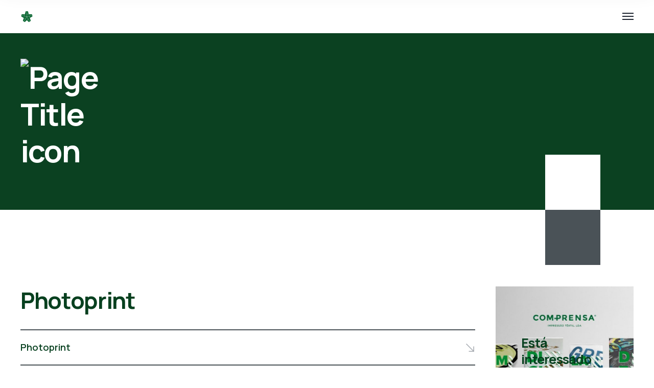

--- FILE ---
content_type: text/css
request_url: https://com-prensa.com/wp-content/themes/industrium/css/theme.css?ver=1.2
body_size: 78824
content:
@charset "UTF-8";
/*-------------------------------------------------------------
Project: Industrium Wordpress Theme
--------------------------------------------------------------*/
@font-face {
  font-family: 'fontello';
  src: url("../fonts/fontello.eot?61450416");
  src: url("../fonts/fontello.eot?61450416#iefix") format("embedded-opentype"), url("../fonts/fontello.woff2?61450416") format("woff2"), url("../fonts/fontello.woff?61450416") format("woff"), url("../fonts/fontello.ttf?61450416") format("truetype"), url("../fonts/fontello.svg?61450416#fontello") format("svg");
  font-weight: normal;
  font-style: normal;
}
.fontello {
  font-family: 'fontello';
  font-style: normal;
  font-weight: normal;
  display: inline-block;
  text-decoration: inherit;
  width: 1em;
  text-align: center;
  font-variant: normal;
  text-transform: none;
  line-height: 1em;
  -webkit-font-smoothing: antialiased;
  -moz-osx-font-smoothing: grayscale;
}

.icon-artificial-intelligence:before {
  content: '\e800';
}

/* '' */
.icon-chevron-down:before {
  content: '\e801';
}

/* '' */
.icon-coding:before {
  content: '\e802';
}

/* '' */
.icon-close:before {
  content: '\e803';
}

/* '' */
.icon-phone-stroke:before {
  content: '\e804';
}

/* '' */
.icon-menu:before {
  content: '\e805';
}

/* '' */
.icon-smartphone:before {
  content: '\e806';
}

/* '' */
.icon-phone-call-alter:before {
  content: '\e807';
}

/* '' */
.icon-at-symbol:before {
  content: '\e808';
}

/* '' */
.icon-location:before {
  content: '\e809';
}

/* '' */
.icon-burger-menu:before {
  content: '\e80a';
}

/* '' */
.icon-call:before {
  content: '\e80b';
}

/* '' */
.icon-check:before {
  content: '\e80c';
}

/* '' */
.icon-chevron-left:before {
  content: '\e80d';
}

/* '' */
.icon-edit:before {
  content: '\e80e';
}

/* '' */
.icon-computer-code:before {
  content: '\e80f';
}

/* '' */
.icon-pencil:before {
  content: '\e810';
}

/* '' */
.icon-quote-left:before {
  content: '\e811';
}

/* '' */
.icon-layers:before {
  content: '\e812';
}

/* '' */
.icon-play:before {
  content: '\e813';
}

/* '' */
.icon-chevron-up:before {
  content: '\e814';
}

/* '' */
.icon-send:before {
  content: '\e815';
}

/* '' */
.icon-vector:before {
  content: '\e816';
}

/* '' */
.icon-phone-settings:before {
  content: '\e817';
}

/* '' */
.icon-phone:before {
  content: '\e818';
}

/* '' */
.icon-verified:before {
  content: '\e819';
}

/* '' */
.icon-file:before {
  content: '\e81a';
}

/* '' */
.icon-search:before {
  content: '\e81b';
}

/* '' */
.icon-phone-call:before {
  content: '\e81c';
}

/* '' */
.icon-web-page:before {
  content: '\e81d';
}

/* '' */
.icon-web:before {
  content: '\e81e';
}

/* '' */
.icon-plus:before {
  content: '\e81f';
}

/* '' */
.icon-mac:before {
  content: '\e820';
}

/* '' */
.icon-text:before {
  content: '\e821';
}

/* '' */
.icon-debug:before {
  content: '\e822';
}

/* '' */
.icon-computer-success:before {
  content: '\e823';
}

/* '' */
.icon-chevron-right:before {
  content: '\e824';
}

/* '' */
.icon-sidebar:before {
  content: '\e825';
}

/* '' */
.icon-cart:before {
  content: '\e826';
}

/* '' */
.icon-menu-alter:before {
  content: '\e827';
}

/* '' */
.icon-eye:before {
  content: '\e828';
}

/* '' */
.icon-star-filled:before {
  content: '\e829';
}

/* '' */
.icon-th:before {
  content: '\e82a';
}

/* '' */
.icon-placeholder:before {
  content: '\e82b';
}

/* '' */
.icon-burger:before {
  content: '\e82c';
}

/* '' */
.icon-button-arrow:before {
  content: '\e82d';
}

/* '' */
.icon-arrow-up:before {
  content: '\e82e';
}

/* '' */
.icon-quote:before {
  content: '\e82f';
}

/* '' */
.icon-share:before {
  content: '\e830';
}

/* '' */
.icon-ecological_production:before {
  content: '\e831';
}

/* '' */
.icon-processing_industry:before {
  content: '\e832';
}

/* '' */
.icon-renewable_energy:before {
  content: '\e833';
}

/* '' */
.icon-gas_and_oil_industry:before {
  content: '\e834';
}

/* '' */
.icon-atomic_energy:before {
  content: '\e835';
}

/* '' */
.icon-wood_processing_industry:before {
  content: '\e836';
}

/* '' */
.icon-check-1:before {
  content: '\e837';
}

/* '' */
.icon-close-1:before {
  content: '\e838';
}

/* '' */
.icon-button_arrow:before {
  content: '\e839';
}

/* '' */
.icon-arrow-down:before {
  content: '\e83a';
}

/* '' */
.icon-button_arrow_right:before {
  content: '\e83b';
}

/* '' */
.icon-button_arrow_down:before {
  content: '\e83d';
}

/* '' */
.icon-button_arrow_up:before {
  content: '\e83e';
}

/* '' */
.icon-basket_check:before {
  content: '\e911';
}

/* '' */
/**
 * Owl Carousel v2.2.0
 * Copyright 2013-2016 David Deutsch
 * Licensed under MIT (https://github.com/OwlCarousel2/OwlCarousel2/blob/master/LICENSE)
 */
/*
 *  Owl Carousel - Core
 */
.owl-carousel {
  display: none;
  width: 100%;
  -webkit-tap-highlight-color: transparent;
  /* position relative and z-index fix webkit rendering fonts issue */
  position: relative;
  z-index: 1;
}

.owl-carousel .owl-stage {
  position: relative;
  -ms-touch-action: pan-Y;
  display: -webkit-box;
  display: -moz-box;
  display: -webkit-flex;
  display: -ms-flexbox;
  display: flex;
  -webkit-flex-direction: row;
  -moz-flex-direction: row;
  -ms-flex-direction: row;
  flex-direction: row;
  -webkit-flex-wrap: nowrap;
  -moz-flex-wrap: nowrap;
  -ms-flex-wrap: nowrap;
  flex-wrap: nowrap;
  -webkit-justify-content: flex-start;
  -moz-justify-content: flex-start;
  -ms-justify-content: flex-start;
  justify-content: flex-start;
  -webkit-align-items: center;
  -moz-align-items: center;
  -ms-align-items: center;
  align-items: center;
}

.owl-carousel .owl-stage:after {
  content: ".";
  display: block;
  clear: both;
  visibility: hidden;
  line-height: 0;
  height: 0;
}

.owl-carousel .owl-stage-outer {
  position: relative;
  overflow: hidden;
  /* fix for flashing background */
  -webkit-transform: translate3d(0px, 0px, 0px);
}

.owl-carousel .owl-item {
  position: relative;
  min-height: 1px;
  -webkit-flex-shrink: 0;
  -moz-flex-shrink: 0;
  -ms-flex-shrink: 0;
  flex-shrink: 0;
  outline: none;
  -webkit-backface-visibility: hidden;
  -webkit-tap-highlight-color: transparent;
  -webkit-touch-callout: none;
}

.owl-carousel .owl-item img {
  display: inline-block;
  max-width: 100%;
  -webkit-transform-style: preserve-3d;
}

.owl-carousel .owl-nav.disabled,
.owl-dots.disabled {
  display: none;
}

.owl-carousel .owl-nav .owl-prev,
.owl-carousel .owl-nav .owl-next,
.owl-carousel .owl-dot {
  cursor: pointer;
  cursor: hand;
  -webkit-user-select: none;
  -khtml-user-select: none;
  -moz-user-select: none;
  -ms-user-select: none;
  user-select: none;
}

.owl-carousel.owl-loaded {
  display: block;
}

.owl-carousel.owl-loading {
  opacity: 0;
  display: block;
}

.owl-carousel.owl-hidden {
  opacity: 0;
}

.owl-carousel.owl-refresh .owl-item {
  visibility: hidden;
}

.owl-carousel.owl-drag .owl-item {
  -webkit-user-select: none;
  -moz-user-select: none;
  -ms-user-select: none;
  user-select: none;
}

.owl-carousel.owl-grab {
  cursor: move;
  cursor: grab;
}

.owl-carousel.owl-rtl {
  direction: rtl;
}

.owl-carousel.owl-rtl .owl-item {
  float: right;
}

/* No Js */
.no-js .owl-carousel {
  display: block;
}

/*
 *  Owl Carousel - Animate Plugin
 */
.owl-carousel .animated {
  -webkit-animation-duration: 1000ms;
  animation-duration: 1000ms;
  -webkit-animation-fill-mode: both;
  animation-fill-mode: both;
}

.owl-carousel .owl-animated-in {
  z-index: 0;
}

.owl-carousel .owl-animated-out {
  z-index: 1;
}

.owl-carousel .fadeOut {
  -webkit-animation-name: fadeOut;
  animation-name: fadeOut;
}

@-webkit-keyframes fadeOut {
  0% {
    opacity: 1;
  }
  100% {
    opacity: 0;
  }
}
@keyframes fadeOut {
  0% {
    opacity: 1;
  }
  100% {
    opacity: 0;
  }
}
/*
 * 	Owl Carousel - Auto Height Plugin
 */
.owl-height {
  transition: height 500ms ease-in-out;
}

/*
 * 	Owl Carousel - Lazy Load Plugin
 */
.owl-carousel .owl-item .owl-lazy {
  opacity: 0;
  transition: opacity 400ms ease;
}

.owl-carousel .owl-item img.owl-lazy {
  -webkit-transform-style: preserve-3d;
  transform-style: preserve-3d;
}

/*
 * 	Owl Carousel - Video Plugin
 */
.owl-carousel .owl-video-wrapper {
  position: relative;
  height: 100%;
  background: #000;
}

.owl-carousel .owl-video-play-icon {
  position: absolute;
  height: 80px;
  width: 80px;
  left: 50%;
  top: 50%;
  margin-left: -40px;
  margin-top: -40px;
  cursor: pointer;
  z-index: 1;
  -webkit-backface-visibility: hidden;
  transition: -webkit-transform 100ms ease;
  transition: transform 100ms ease;
}

.owl-carousel .owl-video-play-icon:hover {
  -webkit-transform: scale(1.3, 1.3);
  -ms-transform: scale(1.3, 1.3);
  transform: scale(1.3, 1.3);
}

.owl-carousel .owl-video-playing .owl-video-tn,
.owl-carousel .owl-video-playing .owl-video-play-icon {
  display: none;
}

.owl-carousel .owl-video-tn {
  opacity: 0;
  height: 100%;
  background-position: center center;
  background-repeat: no-repeat;
  background-size: contain;
  transition: opacity 400ms ease;
}

.owl-carousel .owl-video-frame {
  position: relative;
  z-index: 1;
  height: 100%;
  width: 100%;
}

/**
 * Owl Carousel v2.2.0
 * Copyright 2013-2016 David Deutsch
 * Licensed under MIT (https://github.com/OwlCarousel2/OwlCarousel2/blob/master/LICENSE)
 */
/*
 * 	Default theme - Owl Carousel CSS File
 */
.owl-theme .owl-nav {
  margin-top: 10px;
  text-align: center;
  -webkit-tap-highlight-color: transparent;
}

.owl-theme .owl-nav [class*='owl-'] {
  font-size: 14px;
  margin: 5px;
  display: inline-block;
  cursor: pointer;
  background-image: none !important;
}

.owl-theme .owl-nav [class*='owl-']:after {
  display: none;
}

.owl-theme .owl-nav [class*='owl-']:hover {
  text-decoration: none;
}

.owl-theme .owl-nav .disabled {
  opacity: 0.5;
  cursor: default;
}

.owl-dots {
  text-align: center;
  -webkit-tap-highlight-color: transparent;
  margin: 37px -20px 0;
  line-height: 0;
}

.owl-dots .owl-dot {
  display: inline-block;
  zoom: 1;
  background-image: none !important;
  margin: 10px 10px 0;
  padding: 10px !important;
  cursor: pointer;
}

.owl-dots .owl-dot:after {
  display: none !important;
}

.owl-dots .owl-dot.active span {
  background-color: transparent;
}

.owl-dots .owl-dot span {
  width: 8px;
  height: 8px;
  display: block;
  -webkit-backface-visibility: visible;
  -webkit-border-radius: 50%;
  border-radius: 50%;
  position: relative;
  -webkit-transition: background-color 0.3s;
  transition: background-color 0.3s;
}
.owl-dots .owl-dot span:before {
  content: '';
  display: block;
  position: absolute;
  width: 10px;
  height: 10px;
  border: 1px solid transparent;
  top: -1px;
  left: -1px;
  -webkit-border-radius: 50%;
  border-radius: 50%;
  -webkit-transition: border-color 0.3s;
  transition: border-color 0.3s;
}

/* SayIT Styles */
.sayit_owlCarousel.owl-carousel .owl-dot {
  border: rgba(255, 255, 255, 0) 2px solid;
  border-radius: 100%;
  transition: border 400ms;
  margin: 0 7px;
}

.sayit_owlCarousel.owl-carousel .owl-dot.active {
  border: white 2px solid;
}

.sayit_owlCarousel.owl-carousel .owl-dot {
  border: rgba(255, 255, 255, 0) 2px solid;
  border-radius: 100%;
}

.sayit_owlCarousel.owl-carousel .owl-dot span {
  border-radius: 100%;
  background: rgba(255, 255, 255, 0.5);
  transition: background 400ms;
  width: 6px;
  height: 6px;
  margin: 0;
}

.sayit_owlCarousel.owl-carousel .owl-dot.active span {
  background: rgba(255, 255, 255, 0);
}

.sayit_owlCarousel.owl-carousel .owl-dots {
  margin: 0 0 0 0 !important;
  position: relative;
  z-index: 5;
  transform: translateY(-46px);
}

.owl-carousel {
  position: relative;
}
.owl-carousel.owl-theme .owl-nav {
  height: 50px;
  margin-top: 0;
  position: absolute;
  top: 50%;
  left: -50px;
  right: -50px;
  opacity: 0;
  -webkit-transform: translateY(-50%);
  -ms-transform: translateY(-50%);
  transform: translateY(-50%);
  -webkit-transition: all 0.3s 0.3s;
  transition: all 0.3s 0.3s;
  z-index: 10;
}
.owl-carousel.owl-theme .owl-nav [class*="owl-"] {
  width: 48px;
  height: 48px;
  margin: 0;
  padding: 0;
  position: absolute;
  -webkit-transition: all 0.3s;
  transition: all 0.3s;
  -webkit-border-radius: 0;
  border-radius: 0;
  text-decoration: none;
  outline: none;
  cursor: pointer;
  text-align: center;
  overflow: hidden;
  -webkit-border-radius: 50%;
  border-radius: 50%;
  border-style: solid;
  border-width: 1px;
}
.owl-carousel.owl-theme .owl-nav [class*="owl-"]:before {
  font: 400 normal 15px/48px 'fontello';
  -webkit-transition: color 0.3s;
  transition: color 0.3s;
}
.owl-carousel.owl-theme .owl-nav [class*="owl-"].disabled {
  cursor: default;
  opacity: .5;
}
.owl-carousel.owl-theme .owl-nav .owl-prev {
  left: 0;
  padding: 0 2px 0 0;
  right: initial;
}
.owl-carousel.owl-theme .owl-nav .owl-prev:before {
  content: '\e80d';
}
.owl-carousel.owl-theme .owl-nav .owl-next {
  right: 0;
  padding: 0 0 0 2px;
  left: initial;
}
.owl-carousel.owl-theme .owl-nav .owl-next:before {
  content: '\e824';
}
.owl-carousel.owl-theme .owl-nav.disabled {
  display: none;
}

body .owl-carousel {
  display: block;
}

@media only screen and (min-width: 992px) {
  .owl-carousel.owl-theme:hover .owl-nav {
    left: -70px;
    right: -70px;
    opacity: 1;
  }
}
/*
 *  Owl Carousel - Slide Animations
 */
@-webkit-keyframes fadeIn {
  from {
    opacity: 0;
  }
  to {
    opacity: 1;
  }
}
@keyframes fadeIn {
  from {
    opacity: 0;
  }
  to {
    opacity: 1;
  }
}
.animate__fadeIn {
  -webkit-animation-name: fadeIn;
  animation-name: fadeIn;
}

@-webkit-keyframes fadeOut {
  from {
    opacity: 1;
  }
  to {
    opacity: 0;
  }
}
@keyframes fadeOut {
  from {
    opacity: 1;
  }
  to {
    opacity: 0;
  }
}
.animate__fadeOut {
  -webkit-animation-name: fadeOut;
  animation-name: fadeOut;
}

.slider-progress-wrapper {
  display: none;
  -webkit-flex-shrink: 0;
  -moz-flex-shrink: 0;
  -ms-flex-shrink: 0;
  flex-shrink: 0;
}
.slider-progress-wrapper .slider-progress-current,
.slider-progress-wrapper .slider-progress-all {
  font-size: 16px;
  line-height: 1.4em;
  font-weight: 500;
  margin: 12px 14px;
  display: inline-block;
  min-width: 20px;
  text-align: center;
}
.slider-progress-wrapper .slider-progress-track {
  display: block;
  position: relative;
}
.slider-progress-wrapper .slider-progress-track .progress {
  position: absolute;
  left: 0;
  top: 0;
  right: initial;
  -webkit-transition: width 0.3s, height 0.3s;
  transition: width 0.3s, height 0.3s;
}
.slider-progress-wrapper.progress-direction-horizontal {
  display: -webkit-box;
  display: -moz-box;
  display: -webkit-flex;
  display: -ms-flexbox;
  display: flex;
  -webkit-flex-direction: row;
  -moz-flex-direction: row;
  -ms-flex-direction: row;
  flex-direction: row;
  -webkit-flex-wrap: nowrap;
  -moz-flex-wrap: nowrap;
  -ms-flex-wrap: nowrap;
  flex-wrap: nowrap;
  -webkit-justify-content: flex-start;
  -moz-justify-content: flex-start;
  -ms-justify-content: flex-start;
  justify-content: flex-start;
  -webkit-align-items: center;
  -moz-align-items: center;
  -ms-align-items: center;
  align-items: center;
}
.slider-progress-wrapper.progress-direction-horizontal .slider-progress-track {
  width: 160px;
  height: 1px;
}
.slider-progress-wrapper.progress-direction-horizontal .slider-progress-track .progress {
  height: 100%;
  width: 0;
}
.slider-progress-wrapper.progress-direction-vertical .slider-progress-track {
  width: 1px;
  height: 160px;
}
.slider-progress-wrapper.progress-direction-vertical .slider-progress-track .progress {
  height: 0;
  width: 100%;
}

@media only screen and (min-width: 992px) {
  .slider-progress-wrapper.progress-direction-horizontal {
    display: -webkit-box;
    display: -moz-box;
    display: -webkit-flex;
    display: -ms-flexbox;
    display: flex;
    -webkit-flex-direction: row;
    -moz-flex-direction: row;
    -ms-flex-direction: row;
    flex-direction: row;
    -webkit-flex-wrap: nowrap;
    -moz-flex-wrap: nowrap;
    -ms-flex-wrap: nowrap;
    flex-wrap: nowrap;
    -webkit-justify-content: flex-start;
    -moz-justify-content: flex-start;
    -ms-justify-content: flex-start;
    justify-content: flex-start;
    -webkit-align-items: center;
    -moz-align-items: center;
    -ms-align-items: center;
    align-items: center;
  }
  .slider-progress-wrapper.progress-direction-vertical {
    display: -webkit-box;
    display: -moz-box;
    display: -webkit-flex;
    display: -ms-flexbox;
    display: flex;
    -webkit-flex-direction: column;
    -moz-flex-direction: column;
    -ms-flex-direction: column;
    flex-direction: column;
    -webkit-flex-wrap: nowrap;
    -moz-flex-wrap: nowrap;
    -ms-flex-wrap: nowrap;
    flex-wrap: nowrap;
    -webkit-justify-content: flex-start;
    -moz-justify-content: flex-start;
    -ms-justify-content: flex-start;
    justify-content: flex-start;
    -webkit-align-items: center;
    -moz-align-items: center;
    -ms-align-items: center;
    align-items: center;
  }
  .slider-progress-wrapper.progress-direction-vertical:not(:first-child) {
    margin-top: 60px;
  }
}
body.compensate-for-scrollbar {
  overflow: hidden;
}

.fancybox-active {
  height: auto;
}

.fancybox-is-hidden {
  left: -9999px;
  right: initial;
  margin: 0;
  position: absolute !important;
  top: -9999px;
  visibility: hidden;
}

.fancybox-container {
  -webkit-backface-visibility: hidden;
  height: 100%;
  left: 0;
  right: initial;
  outline: none;
  position: fixed;
  -webkit-tap-highlight-color: transparent;
  top: 0;
  -ms-touch-action: manipulation;
  touch-action: manipulation;
  transform: translateZ(0);
  width: 100%;
  z-index: 99992;
}

.fancybox-container * {
  -webkit-box-sizing: border-box;
  -moz-box-sizing: border-box;
  box-sizing: border-box;
}

.fancybox-bg,
.fancybox-inner,
.fancybox-outer,
.fancybox-stage {
  position: absolute;
  bottom: 0;
  left: 0;
  right: 0;
  top: 0;
}

.fancybox-outer {
  -webkit-overflow-scrolling: touch;
  overflow-y: auto;
}

.fancybox-bg {
  background: #1e1e1e;
  opacity: 0;
  transition-duration: inherit;
  transition-property: opacity;
  transition-timing-function: cubic-bezier(0.47, 0, 0.74, 0.71);
}

.fancybox-is-open .fancybox-bg {
  opacity: .9;
  transition-timing-function: cubic-bezier(0.22, 0.61, 0.36, 1);
}

.fancybox-caption,
.fancybox-infobar,
.fancybox-navigation .fancybox-button,
.fancybox-toolbar {
  direction: ltr;
  opacity: 0;
  position: absolute;
  transition: opacity .25s ease, visibility 0s ease .25s;
  visibility: hidden;
  z-index: 99997;
}

.fancybox-show-caption .fancybox-caption,
.fancybox-show-infobar .fancybox-infobar,
.fancybox-show-nav .fancybox-navigation .fancybox-button,
.fancybox-show-toolbar .fancybox-toolbar {
  opacity: 1;
  transition: opacity .25s ease 0s, visibility 0s ease 0s;
  visibility: visible;
}

.fancybox-infobar {
  color: #cccccc;
  font-size: 13px;
  -webkit-font-smoothing: subpixel-antialiased;
  height: 44px;
  left: 0;
  right: initial;
  line-height: 44px;
  min-width: 44px;
  mix-blend-mode: difference;
  padding: 0 10px;
  pointer-events: none;
  top: 0;
  -webkit-touch-callout: none;
  -webkit-user-select: none;
  -moz-user-select: none;
  -ms-user-select: none;
  user-select: none;
}

.fancybox-toolbar {
  right: 0;
  left: initial;
  top: 0;
}

.fancybox-stage {
  direction: ltr;
  overflow: visible;
  transform: translateZ(0);
  z-index: 99994;
}

.fancybox-is-open .fancybox-stage {
  overflow: hidden;
}

.fancybox-slide {
  -webkit-backface-visibility: hidden;
  display: none;
  height: 100%;
  left: 0;
  right: initial;
  outline: none;
  overflow: auto;
  -webkit-overflow-scrolling: touch;
  padding: 44px;
  position: absolute;
  text-align: center;
  top: 0;
  transition-property: transform, opacity;
  white-space: normal;
  width: 100%;
  z-index: 99994;
}

.fancybox-slide:before {
  content: '';
  display: inline-block;
  font-size: 0;
  height: 100%;
  vertical-align: middle;
  width: 0;
}

.fancybox-is-sliding .fancybox-slide,
.fancybox-slide--current,
.fancybox-slide--next,
.fancybox-slide--previous {
  display: block;
}

.fancybox-slide--image {
  overflow: hidden;
  padding: 44px 0;
}

.fancybox-slide--image:before {
  display: none;
}

.fancybox-slide--html {
  padding: 6px;
}

.fancybox-content {
  background: #ffffff;
  display: inline-block;
  margin: 0;
  max-width: 100%;
  overflow: auto;
  -webkit-overflow-scrolling: touch;
  padding: 44px;
  position: relative;
  text-align: left;
  vertical-align: middle;
}

.fancybox-slide--image .fancybox-content {
  animation-timing-function: cubic-bezier(0.5, 0, 0.14, 1);
  -webkit-backface-visibility: hidden;
  background: transparent;
  background-repeat: no-repeat;
  background-size: 100% 100%;
  left: 0;
  right: initial;
  max-width: none;
  overflow: visible;
  padding: 0;
  position: absolute;
  top: 0;
  transform-origin: top left;
  transition-property: transform, opacity;
  -webkit-user-select: none;
  -moz-user-select: none;
  -ms-user-select: none;
  user-select: none;
  z-index: 99995;
}

.fancybox-can-zoomOut .fancybox-content {
  cursor: zoom-out;
}

.fancybox-can-zoomIn .fancybox-content {
  cursor: zoom-in;
}

.fancybox-can-pan .fancybox-content,
.fancybox-can-swipe .fancybox-content {
  cursor: grab;
}

.fancybox-is-grabbing .fancybox-content {
  cursor: grabbing;
}

.fancybox-container [data-selectable=true] {
  cursor: text;
}

.fancybox-image,
.fancybox-spaceball {
  background: transparent;
  border: 0;
  height: 100%;
  left: 0;
  right: initial;
  margin: 0;
  max-height: none;
  max-width: none;
  padding: 0;
  position: absolute;
  top: 0;
  -webkit-user-select: none;
  -moz-user-select: none;
  -ms-user-select: none;
  user-select: none;
  width: 100%;
}

.fancybox-spaceball {
  z-index: 1;
}

.fancybox-slide--iframe .fancybox-content,
.fancybox-slide--map .fancybox-content,
.fancybox-slide--pdf .fancybox-content,
.fancybox-slide--video .fancybox-content {
  height: 100%;
  overflow: visible;
  padding: 0;
  width: 100%;
}

.fancybox-slide--video .fancybox-content {
  background: #000000;
}

.fancybox-slide--map .fancybox-content {
  background: #e5e3df;
}

.fancybox-slide--iframe .fancybox-content {
  background: #ffffff;
}

.fancybox-iframe,
.fancybox-video {
  background: transparent;
  border: 0;
  display: block;
  height: 100%;
  margin: 0;
  overflow: hidden;
  padding: 0;
  width: 100%;
}

.fancybox-iframe {
  left: 0;
  right: initial;
  position: absolute;
  top: 0;
}

.fancybox-error {
  background: #ffffff;
  cursor: default;
  max-width: 400px;
  padding: 40px;
  width: 100%;
}

.fancybox-error p {
  color: #444444;
  font-size: 16px;
  line-height: 20px;
  margin: 0;
  padding: 0;
}

.fancybox-button {
  background: rgba(30, 30, 30, 0.6);
  border: 0;
  -webkit-border-radius: 0;
  border-radius: 0;
  -webkit-box-shadow: none;
  -moz-box-shadow: none;
  box-shadow: none;
  cursor: pointer;
  display: inline-block;
  height: 44px;
  margin: 0;
  padding: 10px;
  position: relative;
  transition: color .2s;
  vertical-align: top;
  visibility: inherit;
  width: 44px;
}

.fancybox-button,
.fancybox-button:link,
.fancybox-button:visited {
  color: #cccccc;
}

.fancybox-button:hover {
  color: #ffffff;
}

.fancybox-button:focus {
  outline: none;
}

.fancybox-button.fancybox-focus {
  outline: 1px dotted;
}

.fancybox-button[disabled],
.fancybox-button[disabled]:hover {
  color: #888888;
  cursor: default;
  outline: none;
}

.fancybox-button div {
  height: 100%;
}

.fancybox-button svg {
  display: block;
  height: 100%;
  overflow: visible;
  position: relative;
  width: 100%;
}

.fancybox-button svg path {
  fill: currentColor;
  stroke-width: 0;
}

.fancybox-button--fsenter svg:nth-child(2),
.fancybox-button--fsexit svg:first-child,
.fancybox-button--pause svg:first-child,
.fancybox-button--play svg:nth-child(2) {
  display: none;
}

.fancybox-progress {
  background: #ff5268;
  height: 2px;
  left: 0;
  position: absolute;
  right: 0;
  top: 0;
  transform: scaleX(0);
  transform-origin: 0;
  transition-property: transform;
  transition-timing-function: linear;
  z-index: 99998;
}

.fancybox-close-small {
  background: transparent;
  border: 0;
  -webkit-border-radius: 0;
  border-radius: 0;
  color: #cccccc;
  cursor: pointer;
  opacity: .8;
  padding: 8px;
  position: absolute;
  right: -12px;
  top: -44px;
  z-index: 401;
}

.fancybox-close-small:hover {
  color: #ffffff;
  opacity: 1;
}

.fancybox-slide--html .fancybox-close-small {
  color: currentColor;
  padding: 10px;
  right: 0;
  top: 0;
}

.fancybox-slide--image.fancybox-is-scaling .fancybox-content {
  overflow: hidden;
}

.fancybox-is-scaling .fancybox-close-small,
.fancybox-is-zoomable.fancybox-can-pan .fancybox-close-small {
  display: none;
}

.fancybox-navigation .fancybox-button {
  background-clip: content-box;
  height: 100px;
  opacity: 0;
  position: absolute;
  top: calc(50% - 50px);
  width: 70px;
}

.fancybox-navigation .fancybox-button div {
  padding: 7px;
}

.fancybox-navigation .fancybox-button--arrow_left {
  left: 0;
  padding: 31px 26px 31px 6px;
}

.fancybox-navigation .fancybox-button--arrow_right {
  padding: 31px 6px 31px 26px;
  right: 0;
}

.fancybox-caption {
  background: linear-gradient(0deg, rgba(0, 0, 0, 0.85) 0, rgba(0, 0, 0, 0.3) 50%, rgba(0, 0, 0, 0.15) 65%, rgba(0, 0, 0, 0.075) 75.5%, rgba(0, 0, 0, 0.037) 82.85%, rgba(0, 0, 0, 0.019) 88%, transparent);
  bottom: 0;
  color: #eeeeee;
  font-size: 14px;
  font-weight: 400;
  left: 0;
  line-height: 1.5;
  padding: 75px 44px 25px;
  pointer-events: none;
  right: 0;
  text-align: center;
  z-index: 99996;
}

.fancybox-caption--separate {
  margin-top: -50px;
}

.fancybox-caption__body {
  max-height: 50vh;
  overflow: auto;
  pointer-events: all;
}

.fancybox-caption a, .fancybox-caption a:link, .fancybox-caption a:visited {
  color: #cccccc;
  text-decoration: none;
}

.fancybox-caption a:hover {
  color: #ffffff;
  text-decoration: underline;
}

.fancybox-loading {
  animation: a 1s linear infinite;
  background: transparent;
  border: 4px solid #888888;
  border-bottom-color: #ffffff;
  -webkit-border-radius: 50%;
  border-radius: 50%;
  height: 50px;
  left: 50%;
  right: initial;
  margin: -25px 0 0 -25px;
  opacity: .7;
  padding: 0;
  position: absolute;
  top: 50%;
  width: 50px;
  z-index: 99999;
}

@keyframes a {
  to {
    transform: rotate(1turn);
  }
}
.fancybox-animated {
  transition-timing-function: cubic-bezier(0, 0, 0.25, 1);
}

.fancybox-fx-slide.fancybox-slide--previous {
  opacity: 0;
  transform: translate3d(-100%, 0, 0);
}

.fancybox-fx-slide.fancybox-slide--next {
  opacity: 0;
  transform: translate3d(100%, 0, 0);
}

.fancybox-fx-slide.fancybox-slide--current {
  opacity: 1;
  transform: translateZ(0);
}

.fancybox-fx-fade.fancybox-slide--next, .fancybox-fx-fade.fancybox-slide--previous {
  opacity: 0;
  transition-timing-function: cubic-bezier(0.19, 1, 0.22, 1);
}

.fancybox-fx-fade.fancybox-slide--current {
  opacity: 1;
}

.fancybox-fx-zoom-in-out.fancybox-slide--previous {
  opacity: 0;
  transform: scale3d(1.5, 1.5, 1.5);
}

.fancybox-fx-zoom-in-out.fancybox-slide--next {
  opacity: 0;
  transform: scale3d(0.5, 0.5, 0.5);
}

.fancybox-fx-zoom-in-out.fancybox-slide--current {
  opacity: 1;
  transform: scaleX(1);
}

.fancybox-fx-rotate.fancybox-slide--previous {
  opacity: 0;
  transform: rotate(-1turn);
}

.fancybox-fx-rotate.fancybox-slide--next {
  opacity: 0;
  transform: rotate(1turn);
}

.fancybox-fx-rotate.fancybox-slide--current {
  opacity: 1;
  transform: rotate(0deg);
}

.fancybox-fx-circular.fancybox-slide--previous {
  opacity: 0;
  transform: scale3d(0, 0, 0) translate3d(-100%, 0, 0);
}

.fancybox-fx-circular.fancybox-slide--next {
  opacity: 0;
  transform: scale3d(0, 0, 0) translate3d(100%, 0, 0);
}

.fancybox-fx-circular.fancybox-slide--current {
  opacity: 1;
  transform: scaleX(1) translateZ(0);
}

.fancybox-fx-tube.fancybox-slide--previous {
  transform: translate3d(-100%, 0, 0) scale(0.1) skew(-10deg);
}

.fancybox-fx-tube.fancybox-slide--next {
  transform: translate3d(100%, 0, 0) scale(0.1) skew(10deg);
}

.fancybox-fx-tube.fancybox-slide--current {
  transform: translateZ(0) scale(1);
}

.fancybox-share {
  background: #f4f4f4;
  -webkit-border-radius: 3px;
  border-radius: 3px;
  max-width: 90%;
  padding: 30px;
  text-align: center;
}

.fancybox-share h1 {
  color: #222222;
  font-size: 35px;
  font-weight: 700;
  margin: 0 0 20px;
}

.fancybox-share p {
  margin: 0;
  padding: 0;
}

.fancybox-share__button {
  border: 0;
  -webkit-border-radius: 3px;
  border-radius: 3px;
  display: inline-block;
  font-size: 14px;
  font-weight: 700;
  line-height: 40px;
  margin: 0 5px 10px;
  min-width: 130px;
  padding: 0 15px;
  text-decoration: none;
  transition: all .2s;
  -webkit-user-select: none;
  -moz-user-select: none;
  -ms-user-select: none;
  user-select: none;
  white-space: nowrap;
}

.fancybox-share__button:link, .fancybox-share__button:visited {
  color: #ffffff;
}

.fancybox-share__button:hover {
  text-decoration: none;
}

.fancybox-share__button--fb {
  background: #3b5998;
}

.fancybox-share__button--fb:hover {
  background: #344e86;
}

.fancybox-share__button--pt {
  background: #bd081d;
}

.fancybox-share__button--pt:hover {
  background: #aa0719;
}

.fancybox-share__button--tw {
  background: #1da1f2;
}

.fancybox-share__button--tw:hover {
  background: #0d95e8;
}

.fancybox-share__button svg {
  height: 25px;
  margin-right: 7px;
  position: relative;
  top: -1px;
  vertical-align: middle;
  width: 25px;
}

.fancybox-share__button svg path {
  fill: #ffffff;
}

.fancybox-share__input {
  background: transparent;
  border: 0;
  border-bottom: 1px solid #d7d7d7;
  -webkit-border-radius: 0;
  border-radius: 0;
  color: #5d5b5b;
  font-size: 14px;
  margin: 10px 0 0;
  outline: none;
  padding: 10px 15px;
  width: 100%;
}

.fancybox-thumbs {
  background: #dddddd;
  bottom: 0;
  display: none;
  margin: 0;
  -webkit-overflow-scrolling: touch;
  -ms-overflow-style: -ms-autohiding-scrollbar;
  padding: 2px 2px 4px;
  position: absolute;
  right: 0;
  left: initial;
  -webkit-tap-highlight-color: transparent;
  top: 0;
  width: 212px;
  z-index: 99995;
}

.fancybox-thumbs-x {
  overflow-x: auto;
  overflow-y: hidden;
}

.fancybox-show-thumbs .fancybox-thumbs {
  display: block;
}

.fancybox-show-thumbs .fancybox-inner {
  right: 212px;
}

.fancybox-thumbs__list {
  font-size: 0;
  height: 100%;
  list-style: none;
  margin: 0;
  overflow-x: hidden;
  overflow-y: auto;
  padding: 0;
  position: relative;
  white-space: nowrap;
  width: 100%;
}

.fancybox-thumbs-x .fancybox-thumbs__list {
  overflow: hidden;
}

.fancybox-thumbs-y .fancybox-thumbs__list::-webkit-scrollbar {
  width: 7px;
}

.fancybox-thumbs-y .fancybox-thumbs__list::-webkit-scrollbar-track {
  background: #ffffff;
  -webkit-border-radius: 10px;
  border-radius: 10px;
  -webkit-box-shadow: inset 0 0 6px rgba(0, 0, 0, 0.3);
  -moz-box-shadow: inset 0 0 6px rgba(0, 0, 0, 0.3);
  box-shadow: inset 0 0 6px rgba(0, 0, 0, 0.3);
}

.fancybox-thumbs-y .fancybox-thumbs__list::-webkit-scrollbar-thumb {
  background: #2a2a2a;
  -webkit-border-radius: 10px;
  border-radius: 10px;
}

.fancybox-thumbs__list a {
  -webkit-backface-visibility: hidden;
  backface-visibility: hidden;
  background-color: rgba(0, 0, 0, 0.1);
  background-position: 50%;
  background-repeat: no-repeat;
  background-size: cover;
  cursor: pointer;
  float: left;
  height: 75px;
  margin: 2px;
  max-height: calc(100% - 8px);
  max-width: calc(50% - 4px);
  outline: none;
  overflow: hidden;
  padding: 0;
  position: relative;
  -webkit-tap-highlight-color: transparent;
  width: 100px;
}

.fancybox-thumbs__list a:before {
  content: '';
  border: 6px solid #ff5268;
  bottom: 0;
  left: 0;
  opacity: 0;
  position: absolute;
  right: 0;
  top: 0;
  transition: all 0.2s cubic-bezier(0.25, 0.46, 0.45, 0.94);
  z-index: 99991;
}

.fancybox-thumbs__list a:focus:before {
  opacity: .5;
}

.fancybox-thumbs__list a.fancybox-thumbs-active:before {
  opacity: 1;
}

@media (max-height: 576px) {
  .fancybox-slide {
    padding-left: 6px;
    padding-right: 6px;
  }

  .fancybox-slide--image {
    padding: 6px 0;
  }

  .fancybox-close-small {
    right: -6px;
  }

  .fancybox-slide--image .fancybox-close-small {
    background: #4e4e4e;
    color: #f2f4f6;
    height: 36px;
    opacity: 1;
    padding: 6px;
    right: 0;
    left: initial;
    top: 0;
    width: 36px;
  }

  .fancybox-caption {
    padding-left: 12px;
    padding-right: 12px;
  }
}
@media (max-width: 576px) {
  .fancybox-thumbs {
    width: 110px;
  }

  .fancybox-show-thumbs .fancybox-inner {
    right: 110px;
    left: initial;
  }

  .fancybox-thumbs__list a {
    max-width: calc(100% - 10px);
  }
}
@font-face {
  font-family: 'Font Awesome 5 Free';
  font-style: normal;
  font-weight: 400;
  font-display: block;
  src: url("../fonts/fa-regular-400.eot");
  src: url("../fonts/fa-regular-400.eot?#iefix") format("embedded-opentype"), url("../fonts/fa-regular-400.woff2") format("woff2"), url("../fonts/fa-regular-400.woff") format("woff"), url("../fonts/fa-regular-400.ttf") format("truetype"), url("../fonts/fa-regular-400.svg#fontawesome") format("svg");
}
.far {
  font-family: 'Font Awesome 5 Free';
  font-weight: 400;
}

.fa-address-book:before {
  content: "\f2b9";
}

.fa-address-card:before {
  content: "\f2bb";
}

.fa-angry:before {
  content: "\f556";
}

.fa-arrow-alt-circle-down:before {
  content: "\f358";
}

.fa-arrow-alt-circle-left:before {
  content: "\f359";
}

.fa-arrow-alt-circle-right:before {
  content: "\f35a";
}

.fa-arrow-alt-circle-up:before {
  content: "\f35b";
}

.fa-bell:before {
  content: "\f0f3";
}

.fa-bell-slash:before {
  content: "\f1f6";
}

.fa-bookmark:before {
  content: "\f02e";
}

.fa-building:before {
  content: "\f1ad";
}

.fa-calendar:before {
  content: "\f133";
}

.fa-calendar-alt:before {
  content: "\f073";
}

.fa-calendar-check:before {
  content: "\f274";
}

.fa-calendar-minus:before {
  content: "\f272";
}

.fa-calendar-plus:before {
  content: "\f271";
}

.fa-calendar-times:before {
  content: "\f273";
}

.fa-caret-square-down:before {
  content: "\f150";
}

.fa-caret-square-left:before {
  content: "\f191";
}

.fa-caret-square-right:before {
  content: "\f152";
}

.fa-caret-square-up:before {
  content: "\f151";
}

.fa-chart-bar:before {
  content: "\f080";
}

.fa-check-circle:before {
  content: "\f058";
}

.fa-check-square:before {
  content: "\f14a";
}

.fa-circle:before {
  content: "\f111";
}

.fa-clipboard:before {
  content: "\f328";
}

.fa-clock:before {
  content: "\f017";
}

.fa-clone:before {
  content: "\f24d";
}

.fa-closed-captioning:before {
  content: "\f20a";
}

.fa-comment:before {
  content: "\f075";
}

.fa-comment-alt:before {
  content: "\f27a";
}

.fa-comment-dots:before {
  content: "\f4ad";
}

.fa-comments:before {
  content: "\f086";
}

.fa-compass:before {
  content: "\f14e";
}

.fa-copy:before {
  content: "\f0c5";
}

.fa-copyright:before {
  content: "\f1f9";
}

.fa-credit-card:before {
  content: "\f09d";
}

.fa-dizzy:before {
  content: "\f567";
}

.fa-dot-circle:before {
  content: "\f192";
}

.fa-edit:before {
  content: "\f044";
}

.fa-envelope:before {
  content: "\f0e0";
}

.fa-envelope-open:before {
  content: "\f2b6";
}

.fa-eye:before {
  content: "\f06e";
}

.fa-eye-slash:before {
  content: "\f070";
}

.fa-file:before {
  content: "\f15b";
}

.fa-file-alt:before {
  content: "\f15c";
}

.fa-file-archive:before {
  content: "\f1c6";
}

.fa-file-audio:before {
  content: "\f1c7";
}

.fa-file-code:before {
  content: "\f1c9";
}

.fa-file-excel:before {
  content: "\f1c3";
}

.fa-file-image:before {
  content: "\f1c5";
}

.fa-file-pdf:before {
  content: "\f1c1";
}

.fa-file-powerpoint:before {
  content: "\f1c4";
}

.fa-file-video:before {
  content: "\f1c8";
}

.fa-file-word:before {
  content: "\f1c2";
}

.fa-flag:before {
  content: "\f024";
}

.fa-flushed:before {
  content: "\f579";
}

.fa-folder:before {
  content: "\f07b";
}

.fa-folder-open:before {
  content: "\f07c";
}

.fa-font-awesome-logo-full:before {
  content: "\f4e6";
}

.fa-frown:before {
  content: "\f119";
}

.fa-frown-open:before {
  content: "\f57a";
}

.fa-futbol:before {
  content: "\f1e3";
}

.fa-gem:before {
  content: "\f3a5";
}

.fa-grimace:before {
  content: "\f57f";
}

.fa-grin:before {
  content: "\f580";
}

.fa-grin-alt:before {
  content: "\f581";
}

.fa-grin-beam:before {
  content: "\f582";
}

.fa-grin-beam-sweat:before {
  content: "\f583";
}

.fa-grin-hearts:before {
  content: "\f584";
}

.fa-grin-squint:before {
  content: "\f585";
}

.fa-grin-squint-tears:before {
  content: "\f586";
}

.fa-grin-stars:before {
  content: "\f587";
}

.fa-grin-tears:before {
  content: "\f588";
}

.fa-grin-tongue:before {
  content: "\f589";
}

.fa-grin-tongue-squint:before {
  content: "\f58a";
}

.fa-grin-tongue-wink:before {
  content: "\f58b";
}

.fa-grin-wink:before {
  content: "\f58c";
}

.fa-hand-lizard:before {
  content: "\f258";
}

.fa-hand-paper:before {
  content: "\f256";
}

.fa-hand-peace:before {
  content: "\f25b";
}

.fa-hand-point-down:before {
  content: "\f0a7";
}

.fa-hand-point-left:before {
  content: "\f0a5";
}

.fa-hand-point-right:before {
  content: "\f0a4";
}

.fa-hand-point-up:before {
  content: "\f0a6";
}

.fa-hand-pointer:before {
  content: "\f25a";
}

.fa-hand-rock:before {
  content: "\f255";
}

.fa-hand-scissors:before {
  content: "\f257";
}

.fa-hand-spock:before {
  content: "\f259";
}

.fa-handshake:before {
  content: "\f2b5";
}

.fa-hdd:before {
  content: "\f0a0";
}

.fa-heart:before {
  content: "\f004";
}

.fa-hospital:before {
  content: "\f0f8";
}

.fa-hourglass:before {
  content: "\f254";
}

.fa-id-badge:before {
  content: "\f2c1";
}

.fa-id-card:before {
  content: "\f2c2";
}

.fa-image:before {
  content: "\f03e";
}

.fa-images:before {
  content: "\f302";
}

.fa-keyboard:before {
  content: "\f11c";
}

.fa-kiss:before {
  content: "\f596";
}

.fa-kiss-beam:before {
  content: "\f597";
}

.fa-kiss-wink-heart:before {
  content: "\f598";
}

.fa-laugh:before {
  content: "\f599";
}

.fa-laugh-beam:before {
  content: "\f59a";
}

.fa-laugh-squint:before {
  content: "\f59b";
}

.fa-laugh-wink:before {
  content: "\f59c";
}

.fa-lemon:before {
  content: "\f094";
}

.fa-life-ring:before {
  content: "\f1cd";
}

.fa-lightbulb:before {
  content: "\f0eb";
}

.fa-list-alt:before {
  content: "\f022";
}

.fa-map:before {
  content: "\f279";
}

.fa-meh:before {
  content: "\f11a";
}

.fa-meh-blank:before {
  content: "\f5a4";
}

.fa-meh-rolling-eyes:before {
  content: "\f5a5";
}

.fa-minus-square:before {
  content: "\f146";
}

.fa-money-bill-alt:before {
  content: "\f3d1";
}

.fa-moon:before {
  content: "\f186";
}

.fa-newspaper:before {
  content: "\f1ea";
}

.fa-object-group:before {
  content: "\f247";
}

.fa-object-ungroup:before {
  content: "\f248";
}

.fa-paper-plane:before {
  content: "\f1d8";
}

.fa-pause-circle:before {
  content: "\f28b";
}

.fa-play-circle:before {
  content: "\f144";
}

.fa-plus-circle:before {
  content: "\f055";
}

.fa-plus-square:before {
  content: "\f0fe";
}

.fa-question-circle:before {
  content: "\f059";
}

.fa-registered:before {
  content: "\f25d";
}

.fa-sad-cry:before {
  content: "\f5b3";
}

.fa-sad-tear:before {
  content: "\f5b4";
}

.fa-save:before {
  content: "\f0c7";
}

.fa-share-square:before {
  content: "\f14d";
}

.fa-smile:before {
  content: "\f118";
}

.fa-smile-beam:before {
  content: "\f5b8";
}

.fa-smile-wink:before {
  content: "\f4da";
}

.fa-snowflake:before {
  content: "\f2dc";
}

.fa-square:before {
  content: "\f0c8";
}

.fa-star:before {
  content: "\f005";
}

.fa-star-half:before {
  content: "\f089";
}

.fa-sticky-note:before {
  content: "\f249";
}

.fa-stop-circle:before {
  content: "\f28d";
}

.fa-sun:before {
  content: "\f185";
}

.fa-surprise:before {
  content: "\f5c2";
}

.fa-thumbs-down:before {
  content: "\f165";
}

.fa-thumbs-up:before {
  content: "\f164";
}

.fa-times-circle:before {
  content: "\f057";
}

.fa-tired:before {
  content: "\f5c8";
}

.fa-trash-alt:before {
  content: "\f2ed";
}

.fa-user:before {
  content: "\f007";
}

.fa-user-circle:before {
  content: "\f2bd";
}

.fa-window-close:before {
  content: "\f410";
}

.fa-window-maximize:before {
  content: "\f2d0";
}

.fa-window-minimize:before {
  content: "\f2d1";
}

.fa-window-restore:before {
  content: "\f2d2";
}

@font-face {
  font-family: 'Font Awesome 5 Free';
  font-style: normal;
  font-weight: 900;
  font-display: block;
  src: url("../fonts/fa-solid-900.eot");
  src: url("../fonts/fa-solid-900.eot?#iefix") format("embedded-opentype"), url("../fonts/fa-solid-900.woff2") format("woff2"), url("../fonts/fa-solid-900.woff") format("woff"), url("../fonts/fa-solid-900.ttf") format("truetype"), url("../fonts/fa-solid-900.svg#fontawesome") format("svg");
}
.fa,
.fas {
  font-family: 'Font Awesome 5 Free';
  font-weight: 900;
}

.fa-ad:before {
  content: "\f641";
}

.fa-adjust:before {
  content: "\f042";
}

.fa-air-freshener:before {
  content: "\f5d0";
}

.fa-align-center:before {
  content: "\f037";
}

.fa-align-justify:before {
  content: "\f039";
}

.fa-align-left:before {
  content: "\f036";
}

.fa-align-right:before {
  content: "\f038";
}

.fa-allergies:before {
  content: "\f461";
}

.fa-ambulance:before {
  content: "\f0f9";
}

.fa-american-sign-language-interpreting:before {
  content: "\f2a3";
}

.fa-anchor:before {
  content: "\f13d";
}

.fa-angle-double-down:before {
  content: "\f103";
}

.fa-angle-double-left:before {
  content: "\f100";
}

.fa-angle-double-right:before {
  content: "\f101";
}

.fa-angle-double-up:before {
  content: "\f102";
}

.fa-angle-down:before {
  content: "\f107";
}

.fa-angle-left:before {
  content: "\f104";
}

.fa-angle-right:before {
  content: "\f105";
}

.fa-angle-up:before {
  content: "\f106";
}

.fa-ankh:before {
  content: "\f644";
}

.fa-apple-alt:before {
  content: "\f5d1";
}

.fa-archive:before {
  content: "\f187";
}

.fa-archway:before {
  content: "\f557";
}

.fa-arrow-circle-down:before {
  content: "\f0ab";
}

.fa-arrow-circle-left:before {
  content: "\f0a8";
}

.fa-arrow-circle-right:before {
  content: "\f0a9";
}

.fa-arrow-circle-up:before {
  content: "\f0aa";
}

.fa-arrow-down:before {
  content: "\f063";
}

.fa-arrow-left:before {
  content: "\f060";
}

.fa-arrow-right:before {
  content: "\f061";
}

.fa-arrow-up:before {
  content: "\f062";
}

.fa-arrows-alt:before {
  content: "\f0b2";
}

.fa-arrows-alt-h:before {
  content: "\f337";
}

.fa-arrows-alt-v:before {
  content: "\f338";
}

.fa-assistive-listening-systems:before {
  content: "\f2a2";
}

.fa-asterisk:before {
  content: "\f069";
}

.fa-at:before {
  content: "\f1fa";
}

.fa-atlas:before {
  content: "\f558";
}

.fa-atom:before {
  content: "\f5d2";
}

.fa-audio-description:before {
  content: "\f29e";
}

.fa-award:before {
  content: "\f559";
}

.fa-baby:before {
  content: "\f77c";
}

.fa-baby-carriage:before {
  content: "\f77d";
}

.fa-backspace:before {
  content: "\f55a";
}

.fa-backward:before {
  content: "\f04a";
}

.fa-bacon:before {
  content: "\f7e5";
}

.fa-bacteria:before {
  content: "\e059";
}

.fa-bacterium:before {
  content: "\e05a";
}

.fa-bahai:before {
  content: "\f666";
}

.fa-balance-scale:before {
  content: "\f24e";
}

.fa-balance-scale-left:before {
  content: "\f515";
}

.fa-balance-scale-right:before {
  content: "\f516";
}

.fa-ban:before {
  content: "\f05e";
}

.fa-band-aid:before {
  content: "\f462";
}

.fa-barcode:before {
  content: "\f02a";
}

.fa-bars:before {
  content: "\f0c9";
}

.fa-baseball-ball:before {
  content: "\f433";
}

.fa-basketball-ball:before {
  content: "\f434";
}

.fa-bath:before {
  content: "\f2cd";
}

.fa-battery-empty:before {
  content: "\f244";
}

.fa-battery-full:before {
  content: "\f240";
}

.fa-battery-half:before {
  content: "\f242";
}

.fa-battery-quarter:before {
  content: "\f243";
}

.fa-battery-three-quarters:before {
  content: "\f241";
}

.fa-bed:before {
  content: "\f236";
}

.fa-beer:before {
  content: "\f0fc";
}

.fa-bezier-curve:before {
  content: "\f55b";
}

.fa-bible:before {
  content: "\f647";
}

.fa-bicycle:before {
  content: "\f206";
}

.fa-biking:before {
  content: "\f84a";
}

.fa-binoculars:before {
  content: "\f1e5";
}

.fa-biohazard:before {
  content: "\f780";
}

.fa-birthday-cake:before {
  content: "\f1fd";
}

.fa-blender:before {
  content: "\f517";
}

.fa-blender-phone:before {
  content: "\f6b6";
}

.fa-blind:before {
  content: "\f29d";
}

.fa-blog:before {
  content: "\f781";
}

.fa-bold:before {
  content: "\f032";
}

.fa-bolt:before {
  content: "\f0e7";
}

.fa-bomb:before {
  content: "\f1e2";
}

.fa-bone:before {
  content: "\f5d7";
}

.fa-bong:before {
  content: "\f55c";
}

.fa-book:before {
  content: "\f02d";
}

.fa-book-dead:before {
  content: "\f6b7";
}

.fa-book-medical:before {
  content: "\f7e6";
}

.fa-book-open:before {
  content: "\f518";
}

.fa-book-reader:before {
  content: "\f5da";
}

.fa-border-all:before {
  content: "\f84c";
}

.fa-border-none:before {
  content: "\f850";
}

.fa-border-style:before {
  content: "\f853";
}

.fa-bowling-ball:before {
  content: "\f436";
}

.fa-box:before {
  content: "\f466";
}

.fa-box-open:before {
  content: "\f49e";
}

.fa-box-tissue:before {
  content: "\e05b";
}

.fa-boxes:before {
  content: "\f468";
}

.fa-braille:before {
  content: "\f2a1";
}

.fa-brain:before {
  content: "\f5dc";
}

.fa-bread-slice:before {
  content: "\f7ec";
}

.fa-briefcase:before {
  content: "\f0b1";
}

.fa-briefcase-medical:before {
  content: "\f469";
}

.fa-broadcast-tower:before {
  content: "\f519";
}

.fa-broom:before {
  content: "\f51a";
}

.fa-brush:before {
  content: "\f55d";
}

.fa-bug:before {
  content: "\f188";
}

.fa-bullhorn:before {
  content: "\f0a1";
}

.fa-bullseye:before {
  content: "\f140";
}

.fa-burn:before {
  content: "\f46a";
}

.fa-bus:before {
  content: "\f207";
}

.fa-bus-alt:before {
  content: "\f55e";
}

.fa-business-time:before {
  content: "\f64a";
}

.fa-calculator:before {
  content: "\f1ec";
}

.fa-calendar-day:before {
  content: "\f783";
}

.fa-calendar-week:before {
  content: "\f784";
}

.fa-camera:before {
  content: "\f030";
}

.fa-camera-retro:before {
  content: "\f083";
}

.fa-campground:before {
  content: "\f6bb";
}

.fa-candy-cane:before {
  content: "\f786";
}

.fa-cannabis:before {
  content: "\f55f";
}

.fa-capsules:before {
  content: "\f46b";
}

.fa-car:before {
  content: "\f1b9";
}

.fa-car-alt:before {
  content: "\f5de";
}

.fa-car-battery:before {
  content: "\f5df";
}

.fa-car-crash:before {
  content: "\f5e1";
}

.fa-car-side:before {
  content: "\f5e4";
}

.fa-caravan:before {
  content: "\f8ff";
}

.fa-caret-down:before {
  content: "\f0d7";
}

.fa-caret-left:before {
  content: "\f0d9";
}

.fa-caret-right:before {
  content: "\f0da";
}

.fa-caret-up:before {
  content: "\f0d8";
}

.fa-carrot:before {
  content: "\f787";
}

.fa-cart-arrow-down:before {
  content: "\f218";
}

.fa-cart-plus:before {
  content: "\f217";
}

.fa-cash-register:before {
  content: "\f788";
}

.fa-cat:before {
  content: "\f6be";
}

.fa-certificate:before {
  content: "\f0a3";
}

.fa-chair:before {
  content: "\f6c0";
}

.fa-chalkboard:before {
  content: "\f51b";
}

.fa-chalkboard-teacher:before {
  content: "\f51c";
}

.fa-charging-station:before {
  content: "\f5e7";
}

.fa-chart-area:before {
  content: "\f1fe";
}

.fa-chart-line:before {
  content: "\f201";
}

.fa-chart-pie:before {
  content: "\f200";
}

.fa-check:before {
  content: "\f00c";
}

.fa-check-double:before {
  content: "\f560";
}

.fa-cheese:before {
  content: "\f7ef";
}

.fa-chess:before {
  content: "\f439";
}

.fa-chess-bishop:before {
  content: "\f43a";
}

.fa-chess-board:before {
  content: "\f43c";
}

.fa-chess-king:before {
  content: "\f43f";
}

.fa-chess-knight:before {
  content: "\f441";
}

.fa-chess-pawn:before {
  content: "\f443";
}

.fa-chess-queen:before {
  content: "\f445";
}

.fa-chess-rook:before {
  content: "\f447";
}

.fa-chevron-circle-down:before {
  content: "\f13a";
}

.fa-chevron-circle-left:before {
  content: "\f137";
}

.fa-chevron-circle-right:before {
  content: "\f138";
}

.fa-chevron-circle-up:before {
  content: "\f139";
}

.fa-chevron-down:before {
  content: "\f078";
}

.fa-chevron-left:before {
  content: "\f053";
}

.fa-chevron-right:before {
  content: "\f054";
}

.fa-chevron-up:before {
  content: "\f077";
}

.fa-child:before {
  content: "\f1ae";
}

.fa-church:before {
  content: "\f51d";
}

.fa-circle-notch:before {
  content: "\f1ce";
}

.fa-city:before {
  content: "\f64f";
}

.fa-clinic-medical:before {
  content: "\f7f2";
}

.fa-clipboard-check:before {
  content: "\f46c";
}

.fa-clipboard-list:before {
  content: "\f46d";
}

.fa-cloud:before {
  content: "\f0c2";
}

.fa-cloud-download-alt:before {
  content: "\f381";
}

.fa-cloud-meatball:before {
  content: "\f73b";
}

.fa-cloud-moon:before {
  content: "\f6c3";
}

.fa-cloud-moon-rain:before {
  content: "\f73c";
}

.fa-cloud-rain:before {
  content: "\f73d";
}

.fa-cloud-showers-heavy:before {
  content: "\f740";
}

.fa-cloud-sun:before {
  content: "\f6c4";
}

.fa-cloud-sun-rain:before {
  content: "\f743";
}

.fa-cloud-upload-alt:before {
  content: "\f382";
}

.fa-cocktail:before {
  content: "\f561";
}

.fa-code:before {
  content: "\f121";
}

.fa-code-branch:before {
  content: "\f126";
}

.fa-coffee:before {
  content: "\f0f4";
}

.fa-cog:before {
  content: "\f013";
}

.fa-cogs:before {
  content: "\f085";
}

.fa-coins:before {
  content: "\f51e";
}

.fa-columns:before {
  content: "\f0db";
}

.fa-comment-dollar:before {
  content: "\f651";
}

.fa-comment-medical:before {
  content: "\f7f5";
}

.fa-comment-slash:before {
  content: "\f4b3";
}

.fa-comments-dollar:before {
  content: "\f653";
}

.fa-compact-disc:before {
  content: "\f51f";
}

.fa-compress:before {
  content: "\f066";
}

.fa-compress-alt:before {
  content: "\f422";
}

.fa-compress-arrows-alt:before {
  content: "\f78c";
}

.fa-concierge-bell:before {
  content: "\f562";
}

.fa-cookie:before {
  content: "\f563";
}

.fa-cookie-bite:before {
  content: "\f564";
}

.fa-couch:before {
  content: "\f4b8";
}

.fa-crop:before {
  content: "\f125";
}

.fa-crop-alt:before {
  content: "\f565";
}

.fa-cross:before {
  content: "\f654";
}

.fa-crosshairs:before {
  content: "\f05b";
}

.fa-crow:before {
  content: "\f520";
}

.fa-crown:before {
  content: "\f521";
}

.fa-crutch:before {
  content: "\f7f7";
}

.fa-cube:before {
  content: "\f1b2";
}

.fa-cubes:before {
  content: "\f1b3";
}

.fa-cut:before {
  content: "\f0c4";
}

.fa-database:before {
  content: "\f1c0";
}

.fa-deaf:before {
  content: "\f2a4";
}

.fa-democrat:before {
  content: "\f747";
}

.fa-desktop:before {
  content: "\f108";
}

.fa-dharmachakra:before {
  content: "\f655";
}

.fa-diagnoses:before {
  content: "\f470";
}

.fa-dice:before {
  content: "\f522";
}

.fa-dice-d20:before {
  content: "\f6cf";
}

.fa-dice-d6:before {
  content: "\f6d1";
}

.fa-dice-five:before {
  content: "\f523";
}

.fa-dice-four:before {
  content: "\f524";
}

.fa-dice-one:before {
  content: "\f525";
}

.fa-dice-six:before {
  content: "\f526";
}

.fa-dice-three:before {
  content: "\f527";
}

.fa-dice-two:before {
  content: "\f528";
}

.fa-digital-tachograph:before {
  content: "\f566";
}

.fa-directions:before {
  content: "\f5eb";
}

.fa-disease:before {
  content: "\f7fa";
}

.fa-divide:before {
  content: "\f529";
}

.fa-dna:before {
  content: "\f471";
}

.fa-dog:before {
  content: "\f6d3";
}

.fa-dollar-sign:before {
  content: "\f155";
}

.fa-dolly:before {
  content: "\f472";
}

.fa-dolly-flatbed:before {
  content: "\f474";
}

.fa-donate:before {
  content: "\f4b9";
}

.fa-door-closed:before {
  content: "\f52a";
}

.fa-door-open:before {
  content: "\f52b";
}

.fa-dove:before {
  content: "\f4ba";
}

.fa-download:before {
  content: "\f019";
}

.fa-drafting-compass:before {
  content: "\f568";
}

.fa-dragon:before {
  content: "\f6d5";
}

.fa-draw-polygon:before {
  content: "\f5ee";
}

.fa-drum:before {
  content: "\f569";
}

.fa-drum-steelpan:before {
  content: "\f56a";
}

.fa-drumstick-bite:before {
  content: "\f6d7";
}

.fa-dumbbell:before {
  content: "\f44b";
}

.fa-dumpster:before {
  content: "\f793";
}

.fa-dumpster-fire:before {
  content: "\f794";
}

.fa-dungeon:before {
  content: "\f6d9";
}

.fa-egg:before {
  content: "\f7fb";
}

.fa-eject:before {
  content: "\f052";
}

.fa-ellipsis-h:before {
  content: "\f141";
}

.fa-ellipsis-v:before {
  content: "\f142";
}

.fa-envelope-open-text:before {
  content: "\f658";
}

.fa-envelope-square:before {
  content: "\f199";
}

.fa-equals:before {
  content: "\f52c";
}

.fa-eraser:before {
  content: "\f12d";
}

.fa-ethernet:before {
  content: "\f796";
}

.fa-euro-sign:before {
  content: "\f153";
}

.fa-exchange-alt:before {
  content: "\f362";
}

.fa-exclamation:before {
  content: "\f12a";
}

.fa-exclamation-circle:before {
  content: "\f06a";
}

.fa-exclamation-triangle:before {
  content: "\f071";
}

.fa-expand:before {
  content: "\f065";
}

.fa-expand-alt:before {
  content: "\f424";
}

.fa-expand-arrows-alt:before {
  content: "\f31e";
}

.fa-external-link-alt:before {
  content: "\f35d";
}

.fa-external-link-square-alt:before {
  content: "\f360";
}

.fa-eye-dropper:before {
  content: "\f1fb";
}

.fa-fan:before {
  content: "\f863";
}

.fa-fast-backward:before {
  content: "\f049";
}

.fa-fast-forward:before {
  content: "\f050";
}

.fa-faucet:before {
  content: "\e005";
}

.fa-fax:before {
  content: "\f1ac";
}

.fa-feather:before {
  content: "\f52d";
}

.fa-feather-alt:before {
  content: "\f56b";
}

.fa-female:before {
  content: "\f182";
}

.fa-fighter-jet:before {
  content: "\f0fb";
}

.fa-file-contract:before {
  content: "\f56c";
}

.fa-file-csv:before {
  content: "\f6dd";
}

.fa-file-download:before {
  content: "\f56d";
}

.fa-file-export:before {
  content: "\f56e";
}

.fa-file-import:before {
  content: "\f56f";
}

.fa-file-invoice:before {
  content: "\f570";
}

.fa-file-invoice-dollar:before {
  content: "\f571";
}

.fa-file-medical:before {
  content: "\f477";
}

.fa-file-medical-alt:before {
  content: "\f478";
}

.fa-file-prescription:before {
  content: "\f572";
}

.fa-file-signature:before {
  content: "\f573";
}

.fa-file-upload:before {
  content: "\f574";
}

.fa-fill:before {
  content: "\f575";
}

.fa-fill-drip:before {
  content: "\f576";
}

.fa-film:before {
  content: "\f008";
}

.fa-filter:before {
  content: "\f0b0";
}

.fa-fingerprint:before {
  content: "\f577";
}

.fa-fire:before {
  content: "\f06d";
}

.fa-fire-alt:before {
  content: "\f7e4";
}

.fa-fire-extinguisher:before {
  content: "\f134";
}

.fa-first-aid:before {
  content: "\f479";
}

.fa-fish:before {
  content: "\f578";
}

.fa-fist-raised:before {
  content: "\f6de";
}

.fa-flag-checkered:before {
  content: "\f11e";
}

.fa-flag-usa:before {
  content: "\f74d";
}

.fa-flask:before {
  content: "\f0c3";
}

.fa-folder-minus:before {
  content: "\f65d";
}

.fa-folder-plus:before {
  content: "\f65e";
}

.fa-font:before {
  content: "\f031";
}

.fa-football-ball:before {
  content: "\f44e";
}

.fa-forward:before {
  content: "\f04e";
}

.fa-frog:before {
  content: "\f52e";
}

.fa-funnel-dollar:before {
  content: "\f662";
}

.fa-gamepad:before {
  content: "\f11b";
}

.fa-gas-pump:before {
  content: "\f52f";
}

.fa-gavel:before {
  content: "\f0e3";
}

.fa-genderless:before {
  content: "\f22d";
}

.fa-ghost:before {
  content: "\f6e2";
}

.fa-gift:before {
  content: "\f06b";
}

.fa-gifts:before {
  content: "\f79c";
}

.fa-glass-cheers:before {
  content: "\f79f";
}

.fa-glass-martini:before {
  content: "\f000";
}

.fa-glass-martini-alt:before {
  content: "\f57b";
}

.fa-glass-whiskey:before {
  content: "\f7a0";
}

.fa-glasses:before {
  content: "\f530";
}

.fa-globe:before {
  content: "\f0ac";
}

.fa-globe-africa:before {
  content: "\f57c";
}

.fa-globe-americas:before {
  content: "\f57d";
}

.fa-globe-asia:before {
  content: "\f57e";
}

.fa-globe-europe:before {
  content: "\f7a2";
}

.fa-golf-ball:before {
  content: "\f450";
}

.fa-gopuram:before {
  content: "\f664";
}

.fa-graduation-cap:before {
  content: "\f19d";
}

.fa-greater-than:before {
  content: "\f531";
}

.fa-greater-than-equal:before {
  content: "\f532";
}

.fa-grip-horizontal:before {
  content: "\f58d";
}

.fa-grip-lines:before {
  content: "\f7a4";
}

.fa-grip-lines-vertical:before {
  content: "\f7a5";
}

.fa-grip-vertical:before {
  content: "\f58e";
}

.fa-guitar:before {
  content: "\f7a6";
}

.fa-h-square:before {
  content: "\f0fd";
}

.fa-hamburger:before {
  content: "\f805";
}

.fa-hammer:before {
  content: "\f6e3";
}

.fa-hamsa:before {
  content: "\f665";
}

.fa-hand-holding:before {
  content: "\f4bd";
}

.fa-hand-holding-heart:before {
  content: "\f4be";
}

.fa-hand-holding-medical:before {
  content: "\e05c";
}

.fa-hand-holding-usd:before {
  content: "\f4c0";
}

.fa-hand-holding-water:before {
  content: "\f4c1";
}

.fa-hand-middle-finger:before {
  content: "\f806";
}

.fa-hand-sparkles:before {
  content: "\e05d";
}

.fa-hands:before {
  content: "\f4c2";
}

.fa-hands-helping:before {
  content: "\f4c4";
}

.fa-hands-wash:before {
  content: "\e05e";
}

.fa-handshake-alt-slash:before {
  content: "\e05f";
}

.fa-handshake-slash:before {
  content: "\e060";
}

.fa-hanukiah:before {
  content: "\f6e6";
}

.fa-hard-hat:before {
  content: "\f807";
}

.fa-hashtag:before {
  content: "\f292";
}

.fa-hat-cowboy:before {
  content: "\f8c0";
}

.fa-hat-cowboy-side:before {
  content: "\f8c1";
}

.fa-hat-wizard:before {
  content: "\f6e8";
}

.fa-head-side-cough:before {
  content: "\e061";
}

.fa-head-side-cough-slash:before {
  content: "\e062";
}

.fa-head-side-mask:before {
  content: "\e063";
}

.fa-head-side-virus:before {
  content: "\e064";
}

.fa-heading:before {
  content: "\f1dc";
}

.fa-headphones:before {
  content: "\f025";
}

.fa-headphones-alt:before {
  content: "\f58f";
}

.fa-headset:before {
  content: "\f590";
}

.fa-heart-broken:before {
  content: "\f7a9";
}

.fa-heartbeat:before {
  content: "\f21e";
}

.fa-helicopter:before {
  content: "\f533";
}

.fa-highlighter:before {
  content: "\f591";
}

.fa-hiking:before {
  content: "\f6ec";
}

.fa-hippo:before {
  content: "\f6ed";
}

.fa-history:before {
  content: "\f1da";
}

.fa-hockey-puck:before {
  content: "\f453";
}

.fa-holly-berry:before {
  content: "\f7aa";
}

.fa-home:before {
  content: "\f015";
}

.fa-horse:before {
  content: "\f6f0";
}

.fa-horse-head:before {
  content: "\f7ab";
}

.fa-hospital-alt:before {
  content: "\f47d";
}

.fa-hospital-symbol:before {
  content: "\f47e";
}

.fa-hospital-user:before {
  content: "\f80d";
}

.fa-hot-tub:before {
  content: "\f593";
}

.fa-hotdog:before {
  content: "\f80f";
}

.fa-hotel:before {
  content: "\f594";
}

.fa-hourglass-end:before {
  content: "\f253";
}

.fa-hourglass-half:before {
  content: "\f252";
}

.fa-hourglass-start:before {
  content: "\f251";
}

.fa-house-damage:before {
  content: "\f6f1";
}

.fa-house-user:before {
  content: "\e065";
}

.fa-hryvnia:before {
  content: "\f6f2";
}

.fa-i-cursor:before {
  content: "\f246";
}

.fa-ice-cream:before {
  content: "\f810";
}

.fa-icicles:before {
  content: "\f7ad";
}

.fa-icons:before {
  content: "\f86d";
}

.fa-id-card-alt:before {
  content: "\f47f";
}

.fa-igloo:before {
  content: "\f7ae";
}

.fa-inbox:before {
  content: "\f01c";
}

.fa-indent:before {
  content: "\f03c";
}

.fa-industry:before {
  content: "\f275";
}

.fa-infinity:before {
  content: "\f534";
}

.fa-info:before {
  content: "\f129";
}

.fa-info-circle:before {
  content: "\f05a";
}

.fa-italic:before {
  content: "\f033";
}

.fa-jedi:before {
  content: "\f669";
}

.fa-joint:before {
  content: "\f595";
}

.fa-journal-whills:before {
  content: "\f66a";
}

.fa-kaaba:before {
  content: "\f66b";
}

.fa-key:before {
  content: "\f084";
}

.fa-khanda:before {
  content: "\f66d";
}

.fa-kiwi-bird:before {
  content: "\f535";
}

.fa-landmark:before {
  content: "\f66f";
}

.fa-language:before {
  content: "\f1ab";
}

.fa-laptop:before {
  content: "\f109";
}

.fa-laptop-code:before {
  content: "\f5fc";
}

.fa-laptop-house:before {
  content: "\e066";
}

.fa-laptop-medical:before {
  content: "\f812";
}

.fa-layer-group:before {
  content: "\f5fd";
}

.fa-leaf:before {
  content: "\f06c";
}

.fa-less-than:before {
  content: "\f536";
}

.fa-less-than-equal:before {
  content: "\f537";
}

.fa-level-down-alt:before {
  content: "\f3be";
}

.fa-level-up-alt:before {
  content: "\f3bf";
}

.fa-link:before {
  content: "\f0c1";
}

.fa-lira-sign:before {
  content: "\f195";
}

.fa-list:before {
  content: "\f03a";
}

.fa-list-ol:before {
  content: "\f0cb";
}

.fa-list-ul:before {
  content: "\f0ca";
}

.fa-location-arrow:before {
  content: "\f124";
}

.fa-lock:before {
  content: "\f023";
}

.fa-lock-open:before {
  content: "\f3c1";
}

.fa-long-arrow-alt-down:before {
  content: "\f309";
}

.fa-long-arrow-alt-left:before {
  content: "\f30a";
}

.fa-long-arrow-alt-right:before {
  content: "\f30b";
}

.fa-long-arrow-alt-up:before {
  content: "\f30c";
}

.fa-low-vision:before {
  content: "\f2a8";
}

.fa-luggage-cart:before {
  content: "\f59d";
}

.fa-lungs:before {
  content: "\f604";
}

.fa-lungs-virus:before {
  content: "\e067";
}

.fa-magic:before {
  content: "\f0d0";
}

.fa-magnet:before {
  content: "\f076";
}

.fa-mail-bulk:before {
  content: "\f674";
}

.fa-male:before {
  content: "\f183";
}

.fa-map-marked:before {
  content: "\f59f";
}

.fa-map-marked-alt:before {
  content: "\f5a0";
}

.fa-map-marker:before {
  content: "\f041";
}

.fa-map-marker-alt:before {
  content: "\f3c5";
}

.fa-map-pin:before {
  content: "\f276";
}

.fa-map-signs:before {
  content: "\f277";
}

.fa-marker:before {
  content: "\f5a1";
}

.fa-mars:before {
  content: "\f222";
}

.fa-mars-double:before {
  content: "\f227";
}

.fa-mars-stroke:before {
  content: "\f229";
}

.fa-mars-stroke-h:before {
  content: "\f22b";
}

.fa-mars-stroke-v:before {
  content: "\f22a";
}

.fa-mask:before {
  content: "\f6fa";
}

.fa-medal:before {
  content: "\f5a2";
}

.fa-medkit:before {
  content: "\f0fa";
}

.fa-memory:before {
  content: "\f538";
}

.fa-menorah:before {
  content: "\f676";
}

.fa-mercury:before {
  content: "\f223";
}

.fa-meteor:before {
  content: "\f753";
}

.fa-microchip:before {
  content: "\f2db";
}

.fa-microphone:before {
  content: "\f130";
}

.fa-microphone-alt:before {
  content: "\f3c9";
}

.fa-microphone-alt-slash:before {
  content: "\f539";
}

.fa-microphone-slash:before {
  content: "\f131";
}

.fa-microscope:before {
  content: "\f610";
}

.fa-minus:before {
  content: "\f068";
}

.fa-minus-circle:before {
  content: "\f056";
}

.fa-mitten:before {
  content: "\f7b5";
}

.fa-mobile:before {
  content: "\f10b";
}

.fa-mobile-alt:before {
  content: "\f3cd";
}

.fa-money-bill:before {
  content: "\f0d6";
}

.fa-money-bill-wave:before {
  content: "\f53a";
}

.fa-money-bill-wave-alt:before {
  content: "\f53b";
}

.fa-money-check:before {
  content: "\f53c";
}

.fa-money-check-alt:before {
  content: "\f53d";
}

.fa-monument:before {
  content: "\f5a6";
}

.fa-mortar-pestle:before {
  content: "\f5a7";
}

.fa-mosque:before {
  content: "\f678";
}

.fa-motorcycle:before {
  content: "\f21c";
}

.fa-mountain:before {
  content: "\f6fc";
}

.fa-mouse:before {
  content: "\f8cc";
}

.fa-mouse-pointer:before {
  content: "\f245";
}

.fa-mug-hot:before {
  content: "\f7b6";
}

.fa-music:before {
  content: "\f001";
}

.fa-network-wired:before {
  content: "\f6ff";
}

.fa-neuter:before {
  content: "\f22c";
}

.fa-not-equal:before {
  content: "\f53e";
}

.fa-notes-medical:before {
  content: "\f481";
}

.fa-oil-can:before {
  content: "\f613";
}

.fa-om:before {
  content: "\f679";
}

.fa-otter:before {
  content: "\f700";
}

.fa-outdent:before {
  content: "\f03b";
}

.fa-pager:before {
  content: "\f815";
}

.fa-paint-brush:before {
  content: "\f1fc";
}

.fa-paint-roller:before {
  content: "\f5aa";
}

.fa-palette:before {
  content: "\f53f";
}

.fa-pallet:before {
  content: "\f482";
}

.fa-paperclip:before {
  content: "\f0c6";
}

.fa-parachute-box:before {
  content: "\f4cd";
}

.fa-paragraph:before {
  content: "\f1dd";
}

.fa-parking:before {
  content: "\f540";
}

.fa-passport:before {
  content: "\f5ab";
}

.fa-pastafarianism:before {
  content: "\f67b";
}

.fa-paste:before {
  content: "\f0ea";
}

.fa-pause:before {
  content: "\f04c";
}

.fa-paw:before {
  content: "\f1b0";
}

.fa-peace:before {
  content: "\f67c";
}

.fa-pen:before {
  content: "\f304";
}

.fa-pen-alt:before {
  content: "\f305";
}

.fa-pen-fancy:before {
  content: "\f5ac";
}

.fa-pen-nib:before {
  content: "\f5ad";
}

.fa-pen-square:before {
  content: "\f14b";
}

.fa-pencil-alt:before {
  content: "\f303";
}

.fa-pencil-ruler:before {
  content: "\f5ae";
}

.fa-people-arrows:before {
  content: "\e068";
}

.fa-people-carry:before {
  content: "\f4ce";
}

.fa-pepper-hot:before {
  content: "\f816";
}

.fa-percent:before {
  content: "\f295";
}

.fa-percentage:before {
  content: "\f541";
}

.fa-person-booth:before {
  content: "\f756";
}

.fa-phone:before {
  content: "\f095";
}

.fa-phone-alt:before {
  content: "\f879";
}

.fa-phone-slash:before {
  content: "\f3dd";
}

.fa-phone-square:before {
  content: "\f098";
}

.fa-phone-square-alt:before {
  content: "\f87b";
}

.fa-phone-volume:before {
  content: "\f2a0";
}

.fa-photo-video:before {
  content: "\f87c";
}

.fa-piggy-bank:before {
  content: "\f4d3";
}

.fa-pills:before {
  content: "\f484";
}

.fa-pizza-slice:before {
  content: "\f818";
}

.fa-place-of-worship:before {
  content: "\f67f";
}

.fa-plane:before {
  content: "\f072";
}

.fa-plane-arrival:before {
  content: "\f5af";
}

.fa-plane-departure:before {
  content: "\f5b0";
}

.fa-plane-slash:before {
  content: "\e069";
}

.fa-play:before {
  content: "\f04b";
}

.fa-plug:before {
  content: "\f1e6";
}

.fa-plus:before {
  content: "\f067";
}

.fa-podcast:before {
  content: "\f2ce";
}

.fa-poll:before {
  content: "\f681";
}

.fa-poll-h:before {
  content: "\f682";
}

.fa-poo:before {
  content: "\f2fe";
}

.fa-poo-storm:before {
  content: "\f75a";
}

.fa-poop:before {
  content: "\f619";
}

.fa-portrait:before {
  content: "\f3e0";
}

.fa-pound-sign:before {
  content: "\f154";
}

.fa-power-off:before {
  content: "\f011";
}

.fa-pray:before {
  content: "\f683";
}

.fa-praying-hands:before {
  content: "\f684";
}

.fa-prescription:before {
  content: "\f5b1";
}

.fa-prescription-bottle:before {
  content: "\f485";
}

.fa-prescription-bottle-alt:before {
  content: "\f486";
}

.fa-print:before {
  content: "\f02f";
}

.fa-procedures:before {
  content: "\f487";
}

.fa-project-diagram:before {
  content: "\f542";
}

.fa-pump-medical:before {
  content: "\e06a";
}

.fa-pump-soap:before {
  content: "\e06b";
}

.fa-puzzle-piece:before {
  content: "\f12e";
}

.fa-qrcode:before {
  content: "\f029";
}

.fa-question:before {
  content: "\f128";
}

.fa-quidditch:before {
  content: "\f458";
}

.fa-quote-left:before {
  content: "\f10d";
}

.fa-quote-right:before {
  content: "\f10e";
}

.fa-quran:before {
  content: "\f687";
}

.fa-radiation:before {
  content: "\f7b9";
}

.fa-radiation-alt:before {
  content: "\f7ba";
}

.fa-rainbow:before {
  content: "\f75b";
}

.fa-random:before {
  content: "\f074";
}

.fa-receipt:before {
  content: "\f543";
}

.fa-record-vinyl:before {
  content: "\f8d9";
}

.fa-recycle:before {
  content: "\f1b8";
}

.fa-redo:before {
  content: "\f01e";
}

.fa-redo-alt:before {
  content: "\f2f9";
}

.fa-remove-format:before {
  content: "\f87d";
}

.fa-reply:before {
  content: "\f3e5";
}

.fa-reply-all:before {
  content: "\f122";
}

.fa-republican:before {
  content: "\f75e";
}

.fa-restroom:before {
  content: "\f7bd";
}

.fa-retweet:before {
  content: "\f079";
}

.fa-ribbon:before {
  content: "\f4d6";
}

.fa-ring:before {
  content: "\f70b";
}

.fa-road:before {
  content: "\f018";
}

.fa-robot:before {
  content: "\f544";
}

.fa-rocket:before {
  content: "\f135";
}

.fa-route:before {
  content: "\f4d7";
}

.fa-rss:before {
  content: "\f09e";
}

.fa-rss-square:before {
  content: "\f143";
}

.fa-ruble-sign:before {
  content: "\f158";
}

.fa-ruler:before {
  content: "\f545";
}

.fa-ruler-combined:before {
  content: "\f546";
}

.fa-ruler-horizontal:before {
  content: "\f547";
}

.fa-ruler-vertical:before {
  content: "\f548";
}

.fa-running:before {
  content: "\f70c";
}

.fa-rupee-sign:before {
  content: "\f156";
}

.fa-satellite:before {
  content: "\f7bf";
}

.fa-satellite-dish:before {
  content: "\f7c0";
}

.fa-school:before {
  content: "\f549";
}

.fa-screwdriver:before {
  content: "\f54a";
}

.fa-scroll:before {
  content: "\f70e";
}

.fa-sd-card:before {
  content: "\f7c2";
}

.fa-search:before {
  content: "\f002";
}

.fa-search-dollar:before {
  content: "\f688";
}

.fa-search-location:before {
  content: "\f689";
}

.fa-search-minus:before {
  content: "\f010";
}

.fa-search-plus:before {
  content: "\f00e";
}

.fa-seedling:before {
  content: "\f4d8";
}

.fa-server:before {
  content: "\f233";
}

.fa-shapes:before {
  content: "\f61f";
}

.fa-share:before {
  content: "\f064";
}

.fa-share-alt:before {
  content: "\f1e0";
}

.fa-share-alt-square:before {
  content: "\f1e1";
}

.fa-shekel-sign:before {
  content: "\f20b";
}

.fa-shield-alt:before {
  content: "\f3ed";
}

.fa-shield-virus:before {
  content: "\e06c";
}

.fa-ship:before {
  content: "\f21a";
}

.fa-shipping-fast:before {
  content: "\f48b";
}

.fa-shoe-prints:before {
  content: "\f54b";
}

.fa-shopping-bag:before {
  content: "\f290";
}

.fa-shopping-basket:before {
  content: "\f291";
}

.fa-shopping-cart:before {
  content: "\f07a";
}

.fa-shower:before {
  content: "\f2cc";
}

.fa-shuttle-van:before {
  content: "\f5b6";
}

.fa-sign:before {
  content: "\f4d9";
}

.fa-sign-in-alt:before {
  content: "\f2f6";
}

.fa-sign-language:before {
  content: "\f2a7";
}

.fa-sign-out-alt:before {
  content: "\f2f5";
}

.fa-signal:before {
  content: "\f012";
}

.fa-signature:before {
  content: "\f5b7";
}

.fa-sim-card:before {
  content: "\f7c4";
}

.fa-sink:before {
  content: "\e06d";
}

.fa-sitemap:before {
  content: "\f0e8";
}

.fa-skating:before {
  content: "\f7c5";
}

.fa-skiing:before {
  content: "\f7c9";
}

.fa-skiing-nordic:before {
  content: "\f7ca";
}

.fa-skull:before {
  content: "\f54c";
}

.fa-skull-crossbones:before {
  content: "\f714";
}

.fa-slash:before {
  content: "\f715";
}

.fa-sleigh:before {
  content: "\f7cc";
}

.fa-sliders-h:before {
  content: "\f1de";
}

.fa-smog:before {
  content: "\f75f";
}

.fa-smoking:before {
  content: "\f48d";
}

.fa-smoking-ban:before {
  content: "\f54d";
}

.fa-sms:before {
  content: "\f7cd";
}

.fa-snowboarding:before {
  content: "\f7ce";
}

.fa-snowman:before {
  content: "\f7d0";
}

.fa-snowplow:before {
  content: "\f7d2";
}

.fa-soap:before {
  content: "\e06e";
}

.fa-socks:before {
  content: "\f696";
}

.fa-solar-panel:before {
  content: "\f5ba";
}

.fa-sort:before {
  content: "\f0dc";
}

.fa-sort-alpha-down:before {
  content: "\f15d";
}

.fa-sort-alpha-down-alt:before {
  content: "\f881";
}

.fa-sort-alpha-up:before {
  content: "\f15e";
}

.fa-sort-alpha-up-alt:before {
  content: "\f882";
}

.fa-sort-amount-down:before {
  content: "\f160";
}

.fa-sort-amount-down-alt:before {
  content: "\f884";
}

.fa-sort-amount-up:before {
  content: "\f161";
}

.fa-sort-amount-up-alt:before {
  content: "\f885";
}

.fa-sort-down:before {
  content: "\f0dd";
}

.fa-sort-numeric-down:before {
  content: "\f162";
}

.fa-sort-numeric-down-alt:before {
  content: "\f886";
}

.fa-sort-numeric-up:before {
  content: "\f163";
}

.fa-sort-numeric-up-alt:before {
  content: "\f887";
}

.fa-sort-up:before {
  content: "\f0de";
}

.fa-spa:before {
  content: "\f5bb";
}

.fa-space-shuttle:before {
  content: "\f197";
}

.fa-spell-check:before {
  content: "\f891";
}

.fa-spider:before {
  content: "\f717";
}

.fa-spinner:before {
  content: "\f110";
}

.fa-splotch:before {
  content: "\f5bc";
}

.fa-spray-can:before {
  content: "\f5bd";
}

.fa-square-full:before {
  content: "\f45c";
}

.fa-square-root-alt:before {
  content: "\f698";
}

.fa-stamp:before {
  content: "\f5bf";
}

.fa-star-and-crescent:before {
  content: "\f699";
}

.fa-star-half-alt:before {
  content: "\f5c0";
}

.fa-star-of-david:before {
  content: "\f69a";
}

.fa-star-of-life:before {
  content: "\f621";
}

.fa-step-backward:before {
  content: "\f048";
}

.fa-step-forward:before {
  content: "\f051";
}

.fa-stethoscope:before {
  content: "\f0f1";
}

.fa-stop:before {
  content: "\f04d";
}

.fa-stopwatch:before {
  content: "\f2f2";
}

.fa-stopwatch-20:before {
  content: "\e06f";
}

.fa-store:before {
  content: "\f54e";
}

.fa-store-alt:before {
  content: "\f54f";
}

.fa-store-alt-slash:before {
  content: "\e070";
}

.fa-store-slash:before {
  content: "\e071";
}

.fa-stream:before {
  content: "\f550";
}

.fa-street-view:before {
  content: "\f21d";
}

.fa-strikethrough:before {
  content: "\f0cc";
}

.fa-stroopwafel:before {
  content: "\f551";
}

.fa-subscript:before {
  content: "\f12c";
}

.fa-subway:before {
  content: "\f239";
}

.fa-suitcase:before {
  content: "\f0f2";
}

.fa-suitcase-rolling:before {
  content: "\f5c1";
}

.fa-superscript:before {
  content: "\f12b";
}

.fa-swatchbook:before {
  content: "\f5c3";
}

.fa-swimmer:before {
  content: "\f5c4";
}

.fa-swimming-pool:before {
  content: "\f5c5";
}

.fa-synagogue:before {
  content: "\f69b";
}

.fa-sync:before {
  content: "\f021";
}

.fa-sync-alt:before {
  content: "\f2f1";
}

.fa-syringe:before {
  content: "\f48e";
}

.fa-table:before {
  content: "\f0ce";
}

.fa-table-tennis:before {
  content: "\f45d";
}

.fa-tablet:before {
  content: "\f10a";
}

.fa-tablet-alt:before {
  content: "\f3fa";
}

.fa-tablets:before {
  content: "\f490";
}

.fa-tachometer-alt:before {
  content: "\f3fd";
}

.fa-tag:before {
  content: "\f02b";
}

.fa-tags:before {
  content: "\f02c";
}

.fa-tape:before {
  content: "\f4db";
}

.fa-tasks:before {
  content: "\f0ae";
}

.fa-taxi:before {
  content: "\f1ba";
}

.fa-teeth:before {
  content: "\f62e";
}

.fa-teeth-open:before {
  content: "\f62f";
}

.fa-temperature-high:before {
  content: "\f769";
}

.fa-temperature-low:before {
  content: "\f76b";
}

.fa-tenge:before {
  content: "\f7d7";
}

.fa-terminal:before {
  content: "\f120";
}

.fa-text-height:before {
  content: "\f034";
}

.fa-text-width:before {
  content: "\f035";
}

.fa-th:before {
  content: "\f00a";
}

.fa-th-large:before {
  content: "\f009";
}

.fa-th-list:before {
  content: "\f00b";
}

.fa-theater-masks:before {
  content: "\f630";
}

.fa-thermometer:before {
  content: "\f491";
}

.fa-thermometer-empty:before {
  content: "\f2cb";
}

.fa-thermometer-full:before {
  content: "\f2c7";
}

.fa-thermometer-half:before {
  content: "\f2c9";
}

.fa-thermometer-quarter:before {
  content: "\f2ca";
}

.fa-thermometer-three-quarters:before {
  content: "\f2c8";
}

.fa-thumbtack:before {
  content: "\f08d";
}

.fa-ticket-alt:before {
  content: "\f3ff";
}

.fa-times:before {
  content: "\f00d";
}

.fa-tint:before {
  content: "\f043";
}

.fa-tint-slash:before {
  content: "\f5c7";
}

.fa-toggle-off:before {
  content: "\f204";
}

.fa-toggle-on:before {
  content: "\f205";
}

.fa-toilet:before {
  content: "\f7d8";
}

.fa-toilet-paper:before {
  content: "\f71e";
}

.fa-toilet-paper-slash:before {
  content: "\e072";
}

.fa-toolbox:before {
  content: "\f552";
}

.fa-tools:before {
  content: "\f7d9";
}

.fa-tooth:before {
  content: "\f5c9";
}

.fa-torah:before {
  content: "\f6a0";
}

.fa-torii-gate:before {
  content: "\f6a1";
}

.fa-tractor:before {
  content: "\f722";
}

.fa-trademark:before {
  content: "\f25c";
}

.fa-traffic-light:before {
  content: "\f637";
}

.fa-trailer:before {
  content: "\e041";
}

.fa-train:before {
  content: "\f238";
}

.fa-tram:before {
  content: "\f7da";
}

.fa-transgender:before {
  content: "\f224";
}

.fa-transgender-alt:before {
  content: "\f225";
}

.fa-trash:before {
  content: "\f1f8";
}

.fa-trash-restore:before {
  content: "\f829";
}

.fa-trash-restore-alt:before {
  content: "\f82a";
}

.fa-tree:before {
  content: "\f1bb";
}

.fa-trophy:before {
  content: "\f091";
}

.fa-truck:before {
  content: "\f0d1";
}

.fa-truck-loading:before {
  content: "\f4de";
}

.fa-truck-monster:before {
  content: "\f63b";
}

.fa-truck-moving:before {
  content: "\f4df";
}

.fa-truck-pickup:before {
  content: "\f63c";
}

.fa-tshirt:before {
  content: "\f553";
}

.fa-tty:before {
  content: "\f1e4";
}

.fa-tv:before {
  content: "\f26c";
}

.fa-umbrella:before {
  content: "\f0e9";
}

.fa-umbrella-beach:before {
  content: "\f5ca";
}

.fa-underline:before {
  content: "\f0cd";
}

.fa-undo:before {
  content: "\f0e2";
}

.fa-undo-alt:before {
  content: "\f2ea";
}

.fa-universal-access:before {
  content: "\f29a";
}

.fa-university:before {
  content: "\f19c";
}

.fa-unlink:before {
  content: "\f127";
}

.fa-unlock:before {
  content: "\f09c";
}

.fa-unlock-alt:before {
  content: "\f13e";
}

.fa-upload:before {
  content: "\f093";
}

.fa-user-alt:before {
  content: "\f406";
}

.fa-user-alt-slash:before {
  content: "\f4fa";
}

.fa-user-astronaut:before {
  content: "\f4fb";
}

.fa-user-check:before {
  content: "\f4fc";
}

.fa-user-clock:before {
  content: "\f4fd";
}

.fa-user-cog:before {
  content: "\f4fe";
}

.fa-user-edit:before {
  content: "\f4ff";
}

.fa-user-friends:before {
  content: "\f500";
}

.fa-user-graduate:before {
  content: "\f501";
}

.fa-user-injured:before {
  content: "\f728";
}

.fa-user-lock:before {
  content: "\f502";
}

.fa-user-md:before {
  content: "\f0f0";
}

.fa-user-minus:before {
  content: "\f503";
}

.fa-user-ninja:before {
  content: "\f504";
}

.fa-user-nurse:before {
  content: "\f82f";
}

.fa-user-plus:before {
  content: "\f234";
}

.fa-user-secret:before {
  content: "\f21b";
}

.fa-user-shield:before {
  content: "\f505";
}

.fa-user-slash:before {
  content: "\f506";
}

.fa-user-tag:before {
  content: "\f507";
}

.fa-user-tie:before {
  content: "\f508";
}

.fa-user-times:before {
  content: "\f235";
}

.fa-users:before {
  content: "\f0c0";
}

.fa-users-cog:before {
  content: "\f509";
}

.fa-users-slash:before {
  content: "\e073";
}

.fa-utensil-spoon:before {
  content: "\f2e5";
}

.fa-utensils:before {
  content: "\f2e7";
}

.fa-vector-square:before {
  content: "\f5cb";
}

.fa-venus:before {
  content: "\f221";
}

.fa-venus-double:before {
  content: "\f226";
}

.fa-venus-mars:before {
  content: "\f228";
}

.fa-vest:before {
  content: "\e085";
}

.fa-vest-patches:before {
  content: "\e086";
}

.fa-vial:before {
  content: "\f492";
}

.fa-vials:before {
  content: "\f493";
}

.fa-video:before {
  content: "\f03d";
}

.fa-video-slash:before {
  content: "\f4e2";
}

.fa-vihara:before {
  content: "\f6a7";
}

.fa-virus:before {
  content: "\e074";
}

.fa-virus-slash:before {
  content: "\e075";
}

.fa-viruses:before {
  content: "\e076";
}

.fa-voicemail:before {
  content: "\f897";
}

.fa-volleyball-ball:before {
  content: "\f45f";
}

.fa-volume-down:before {
  content: "\f027";
}

.fa-volume-mute:before {
  content: "\f6a9";
}

.fa-volume-off:before {
  content: "\f026";
}

.fa-volume-up:before {
  content: "\f028";
}

.fa-vote-yea:before {
  content: "\f772";
}

.fa-vr-cardboard:before {
  content: "\f729";
}

.fa-walking:before {
  content: "\f554";
}

.fa-wallet:before {
  content: "\f555";
}

.fa-warehouse:before {
  content: "\f494";
}

.fa-water:before {
  content: "\f773";
}

.fa-wave-square:before {
  content: "\f83e";
}

.fa-weight:before {
  content: "\f496";
}

.fa-weight-hanging:before {
  content: "\f5cd";
}

.fa-wheelchair:before {
  content: "\f193";
}

.fa-wifi:before {
  content: "\f1eb";
}

.fa-wind:before {
  content: "\f72e";
}

.fa-wine-bottle:before {
  content: "\f72f";
}

.fa-wine-glass:before {
  content: "\f4e3";
}

.fa-wine-glass-alt:before {
  content: "\f5ce";
}

.fa-won-sign:before {
  content: "\f159";
}

.fa-wrench:before {
  content: "\f0ad";
}

.fa-x-ray:before {
  content: "\f497";
}

.fa-yen-sign:before {
  content: "\f157";
}

.fa-yin-yang:before {
  content: "\f6ad";
}

@font-face {
  font-family: 'Font Awesome 5 Brands';
  font-style: normal;
  font-weight: 400;
  font-display: block;
  src: url("../fonts/fa-brands-400.eot");
  src: url("../fonts/fa-brands-400.eot?#iefix") format("embedded-opentype"), url("../fonts/fa-brands-400.woff2") format("woff2"), url("../fonts/fa-brands-400.woff") format("woff"), url("../fonts/fa-brands-400.ttf") format("truetype"), url("../fonts/fa-brands-400.svg#fontawesome") format("svg");
}
.fab {
  font-family: 'Font Awesome 5 Brands';
  font-weight: 400;
}

.fa-500px:before {
  content: "\f26e";
}

.fa-accessible-icon:before {
  content: "\f368";
}

.fa-accusoft:before {
  content: "\f369";
}

.fa-acquisitions-incorporated:before {
  content: "\f6af";
}

.fa-adn:before {
  content: "\f170";
}

.fa-adversal:before {
  content: "\f36a";
}

.fa-affiliatetheme:before {
  content: "\f36b";
}

.fa-airbnb:before {
  content: "\f834";
}

.fa-algolia:before {
  content: "\f36c";
}

.fa-alipay:before {
  content: "\f642";
}

.fa-amazon:before {
  content: "\f270";
}

.fa-amazon-pay:before {
  content: "\f42c";
}

.fa-amilia:before {
  content: "\f36d";
}

.fa-android:before {
  content: "\f17b";
}

.fa-angellist:before {
  content: "\f209";
}

.fa-angrycreative:before {
  content: "\f36e";
}

.fa-angular:before {
  content: "\f420";
}

.fa-app-store:before {
  content: "\f36f";
}

.fa-app-store-ios:before {
  content: "\f370";
}

.fa-apper:before {
  content: "\f371";
}

.fa-apple:before {
  content: "\f179";
}

.fa-apple-pay:before {
  content: "\f415";
}

.fa-artstation:before {
  content: "\f77a";
}

.fa-asymmetrik:before {
  content: "\f372";
}

.fa-atlassian:before {
  content: "\f77b";
}

.fa-audible:before {
  content: "\f373";
}

.fa-autoprefixer:before {
  content: "\f41c";
}

.fa-avianex:before {
  content: "\f374";
}

.fa-aviato:before {
  content: "\f421";
}

.fa-aws:before {
  content: "\f375";
}

.fa-bandcamp:before {
  content: "\f2d5";
}

.fa-battle-net:before {
  content: "\f835";
}

.fa-behance:before {
  content: "\f1b4";
}

.fa-behance-square:before {
  content: "\f1b5";
}

.fa-bimobject:before {
  content: "\f378";
}

.fa-bitbucket:before {
  content: "\f171";
}

.fa-bitcoin:before {
  content: "\f379";
}

.fa-bity:before {
  content: "\f37a";
}

.fa-black-tie:before {
  content: "\f27e";
}

.fa-blackberry:before {
  content: "\f37b";
}

.fa-blogger:before {
  content: "\f37c";
}

.fa-blogger-b:before {
  content: "\f37d";
}

.fa-bluetooth:before {
  content: "\f293";
}

.fa-bluetooth-b:before {
  content: "\f294";
}

.fa-bootstrap:before {
  content: "\f836";
}

.fa-btc:before {
  content: "\f15a";
}

.fa-buffer:before {
  content: "\f837";
}

.fa-buromobelexperte:before {
  content: "\f37f";
}

.fa-buy-n-large:before {
  content: "\f8a6";
}

.fa-buysellads:before {
  content: "\f20d";
}

.fa-canadian-maple-leaf:before {
  content: "\f785";
}

.fa-cc-amazon-pay:before {
  content: "\f42d";
}

.fa-cc-amex:before {
  content: "\f1f3";
}

.fa-cc-apple-pay:before {
  content: "\f416";
}

.fa-cc-diners-club:before {
  content: "\f24c";
}

.fa-cc-discover:before {
  content: "\f1f2";
}

.fa-cc-jcb:before {
  content: "\f24b";
}

.fa-cc-mastercard:before {
  content: "\f1f1";
}

.fa-cc-paypal:before {
  content: "\f1f4";
}

.fa-cc-stripe:before {
  content: "\f1f5";
}

.fa-cc-visa:before {
  content: "\f1f0";
}

.fa-centercode:before {
  content: "\f380";
}

.fa-centos:before {
  content: "\f789";
}

.fa-chrome:before {
  content: "\f268";
}

.fa-chromecast:before {
  content: "\f838";
}

.fa-cloudflare:before {
  content: "\e07d";
}

.fa-cloudscale:before {
  content: "\f383";
}

.fa-cloudsmith:before {
  content: "\f384";
}

.fa-cloudversify:before {
  content: "\f385";
}

.fa-codepen:before {
  content: "\f1cb";
}

.fa-codiepie:before {
  content: "\f284";
}

.fa-confluence:before {
  content: "\f78d";
}

.fa-connectdevelop:before {
  content: "\f20e";
}

.fa-contao:before {
  content: "\f26d";
}

.fa-cotton-bureau:before {
  content: "\f89e";
}

.fa-cpanel:before {
  content: "\f388";
}

.fa-creative-commons:before {
  content: "\f25e";
}

.fa-creative-commons-by:before {
  content: "\f4e7";
}

.fa-creative-commons-nc:before {
  content: "\f4e8";
}

.fa-creative-commons-nc-eu:before {
  content: "\f4e9";
}

.fa-creative-commons-nc-jp:before {
  content: "\f4ea";
}

.fa-creative-commons-nd:before {
  content: "\f4eb";
}

.fa-creative-commons-pd:before {
  content: "\f4ec";
}

.fa-creative-commons-pd-alt:before {
  content: "\f4ed";
}

.fa-creative-commons-remix:before {
  content: "\f4ee";
}

.fa-creative-commons-sa:before {
  content: "\f4ef";
}

.fa-creative-commons-sampling:before {
  content: "\f4f0";
}

.fa-creative-commons-sampling-plus:before {
  content: "\f4f1";
}

.fa-creative-commons-share:before {
  content: "\f4f2";
}

.fa-creative-commons-zero:before {
  content: "\f4f3";
}

.fa-critical-role:before {
  content: "\f6c9";
}

.fa-css3:before {
  content: "\f13c";
}

.fa-css3-alt:before {
  content: "\f38b";
}

.fa-cuttlefish:before {
  content: "\f38c";
}

.fa-d-and-d:before {
  content: "\f38d";
}

.fa-d-and-d-beyond:before {
  content: "\f6ca";
}

.fa-dailymotion:before {
  content: "\e052";
}

.fa-dashcube:before {
  content: "\f210";
}

.fa-deezer:before {
  content: "\e077";
}

.fa-delicious:before {
  content: "\f1a5";
}

.fa-deploydog:before {
  content: "\f38e";
}

.fa-deskpro:before {
  content: "\f38f";
}

.fa-dev:before {
  content: "\f6cc";
}

.fa-deviantart:before {
  content: "\f1bd";
}

.fa-dhl:before {
  content: "\f790";
}

.fa-diaspora:before {
  content: "\f791";
}

.fa-digg:before {
  content: "\f1a6";
}

.fa-digital-ocean:before {
  content: "\f391";
}

.fa-discord:before {
  content: "\f392";
}

.fa-discourse:before {
  content: "\f393";
}

.fa-dochub:before {
  content: "\f394";
}

.fa-docker:before {
  content: "\f395";
}

.fa-draft2digital:before {
  content: "\f396";
}

.fa-dribbble:before {
  content: "\f17d";
}

.fa-dribbble-square:before {
  content: "\f397";
}

.fa-dropbox:before {
  content: "\f16b";
}

.fa-drupal:before {
  content: "\f1a9";
}

.fa-dyalog:before {
  content: "\f399";
}

.fa-earlybirds:before {
  content: "\f39a";
}

.fa-ebay:before {
  content: "\f4f4";
}

.fa-edge:before {
  content: "\f282";
}

.fa-edge-legacy:before {
  content: "\e078";
}

.fa-elementor:before {
  content: "\f430";
}

.fa-ello:before {
  content: "\f5f1";
}

.fa-ember:before {
  content: "\f423";
}

.fa-empire:before {
  content: "\f1d1";
}

.fa-envira:before {
  content: "\f299";
}

.fa-erlang:before {
  content: "\f39d";
}

.fa-ethereum:before {
  content: "\f42e";
}

.fa-etsy:before {
  content: "\f2d7";
}

.fa-evernote:before {
  content: "\f839";
}

.fa-expeditedssl:before {
  content: "\f23e";
}

.fa-facebook:before {
  content: "\f09a";
}

.fa-facebook-f:before {
  content: "\f39e";
}

.fa-facebook-messenger:before {
  content: "\f39f";
}

.fa-facebook-square:before {
  content: "\f082";
}

.fa-fantasy-flight-games:before {
  content: "\f6dc";
}

.fa-fedex:before {
  content: "\f797";
}

.fa-fedora:before {
  content: "\f798";
}

.fa-figma:before {
  content: "\f799";
}

.fa-firefox:before {
  content: "\f269";
}

.fa-firefox-browser:before {
  content: "\e007";
}

.fa-first-order:before {
  content: "\f2b0";
}

.fa-first-order-alt:before {
  content: "\f50a";
}

.fa-firstdraft:before {
  content: "\f3a1";
}

.fa-flickr:before {
  content: "\f16e";
}

.fa-flipboard:before {
  content: "\f44d";
}

.fa-fly:before {
  content: "\f417";
}

.fa-font-awesome:before {
  content: "\f2b4";
}

.fa-font-awesome-alt:before {
  content: "\f35c";
}

.fa-font-awesome-flag:before {
  content: "\f425";
}

.fa-fonticons:before {
  content: "\f280";
}

.fa-fonticons-fi:before {
  content: "\f3a2";
}

.fa-fort-awesome:before {
  content: "\f286";
}

.fa-fort-awesome-alt:before {
  content: "\f3a3";
}

.fa-forumbee:before {
  content: "\f211";
}

.fa-foursquare:before {
  content: "\f180";
}

.fa-free-code-camp:before {
  content: "\f2c5";
}

.fa-freebsd:before {
  content: "\f3a4";
}

.fa-fulcrum:before {
  content: "\f50b";
}

.fa-galactic-republic:before {
  content: "\f50c";
}

.fa-galactic-senate:before {
  content: "\f50d";
}

.fa-get-pocket:before {
  content: "\f265";
}

.fa-gg:before {
  content: "\f260";
}

.fa-gg-circle:before {
  content: "\f261";
}

.fa-git:before {
  content: "\f1d3";
}

.fa-git-alt:before {
  content: "\f841";
}

.fa-git-square:before {
  content: "\f1d2";
}

.fa-github:before {
  content: "\f09b";
}

.fa-github-alt:before {
  content: "\f113";
}

.fa-github-square:before {
  content: "\f092";
}

.fa-gitkraken:before {
  content: "\f3a6";
}

.fa-gitlab:before {
  content: "\f296";
}

.fa-gitter:before {
  content: "\f426";
}

.fa-glide:before {
  content: "\f2a5";
}

.fa-glide-g:before {
  content: "\f2a6";
}

.fa-gofore:before {
  content: "\f3a7";
}

.fa-goodreads:before {
  content: "\f3a8";
}

.fa-goodreads-g:before {
  content: "\f3a9";
}

.fa-google:before {
  content: "\f1a0";
}

.fa-google-drive:before {
  content: "\f3aa";
}

.fa-google-pay:before {
  content: "\e079";
}

.fa-google-play:before {
  content: "\f3ab";
}

.fa-google-plus:before {
  content: "\f2b3";
}

.fa-google-plus-g:before {
  content: "\f0d5";
}

.fa-google-plus-square:before {
  content: "\f0d4";
}

.fa-google-wallet:before {
  content: "\f1ee";
}

.fa-gratipay:before {
  content: "\f184";
}

.fa-grav:before {
  content: "\f2d6";
}

.fa-gripfire:before {
  content: "\f3ac";
}

.fa-grunt:before {
  content: "\f3ad";
}

.fa-guilded:before {
  content: "\e07e";
}

.fa-gulp:before {
  content: "\f3ae";
}

.fa-hacker-news:before {
  content: "\f1d4";
}

.fa-hacker-news-square:before {
  content: "\f3af";
}

.fa-hackerrank:before {
  content: "\f5f7";
}

.fa-hips:before {
  content: "\f452";
}

.fa-hire-a-helper:before {
  content: "\f3b0";
}

.fa-hive:before {
  content: "\e07f";
}

.fa-hooli:before {
  content: "\f427";
}

.fa-hornbill:before {
  content: "\f592";
}

.fa-hotjar:before {
  content: "\f3b1";
}

.fa-houzz:before {
  content: "\f27c";
}

.fa-html5:before {
  content: "\f13b";
}

.fa-hubspot:before {
  content: "\f3b2";
}

.fa-ideal:before {
  content: "\e013";
}

.fa-imdb:before {
  content: "\f2d8";
}

.fa-innosoft:before {
  content: "\e080";
}

.fa-instagram:before {
  content: "\f16d";
}

.fa-instagram-square:before {
  content: "\e055";
}

.fa-instalod:before {
  content: "\e081";
}

.fa-intercom:before {
  content: "\f7af";
}

.fa-internet-explorer:before {
  content: "\f26b";
}

.fa-invision:before {
  content: "\f7b0";
}

.fa-ioxhost:before {
  content: "\f208";
}

.fa-itch-io:before {
  content: "\f83a";
}

.fa-itunes:before {
  content: "\f3b4";
}

.fa-itunes-note:before {
  content: "\f3b5";
}

.fa-java:before {
  content: "\f4e4";
}

.fa-jedi-order:before {
  content: "\f50e";
}

.fa-jenkins:before {
  content: "\f3b6";
}

.fa-jira:before {
  content: "\f7b1";
}

.fa-joget:before {
  content: "\f3b7";
}

.fa-joomla:before {
  content: "\f1aa";
}

.fa-js:before {
  content: "\f3b8";
}

.fa-js-square:before {
  content: "\f3b9";
}

.fa-jsfiddle:before {
  content: "\f1cc";
}

.fa-kaggle:before {
  content: "\f5fa";
}

.fa-keybase:before {
  content: "\f4f5";
}

.fa-keycdn:before {
  content: "\f3ba";
}

.fa-kickstarter:before {
  content: "\f3bb";
}

.fa-kickstarter-k:before {
  content: "\f3bc";
}

.fa-korvue:before {
  content: "\f42f";
}

.fa-laravel:before {
  content: "\f3bd";
}

.fa-lastfm:before {
  content: "\f202";
}

.fa-lastfm-square:before {
  content: "\f203";
}

.fa-leanpub:before {
  content: "\f212";
}

.fa-less:before {
  content: "\f41d";
}

.fa-line:before {
  content: "\f3c0";
}

.fa-linkedin:before {
  content: "\f08c";
}

.fa-linkedin-in:before {
  content: "\f0e1";
}

.fa-linode:before {
  content: "\f2b8";
}

.fa-linux:before {
  content: "\f17c";
}

.fa-lyft:before {
  content: "\f3c3";
}

.fa-magento:before {
  content: "\f3c4";
}

.fa-mailchimp:before {
  content: "\f59e";
}

.fa-mandalorian:before {
  content: "\f50f";
}

.fa-markdown:before {
  content: "\f60f";
}

.fa-mastodon:before {
  content: "\f4f6";
}

.fa-maxcdn:before {
  content: "\f136";
}

.fa-mdb:before {
  content: "\f8ca";
}

.fa-medapps:before {
  content: "\f3c6";
}

.fa-medium:before {
  content: "\f23a";
}

.fa-medium-m:before {
  content: "\f3c7";
}

.fa-medrt:before {
  content: "\f3c8";
}

.fa-meetup:before {
  content: "\f2e0";
}

.fa-megaport:before {
  content: "\f5a3";
}

.fa-mendeley:before {
  content: "\f7b3";
}

.fa-microblog:before {
  content: "\e01a";
}

.fa-microsoft:before {
  content: "\f3ca";
}

.fa-mix:before {
  content: "\f3cb";
}

.fa-mixcloud:before {
  content: "\f289";
}

.fa-mixer:before {
  content: "\e056";
}

.fa-mizuni:before {
  content: "\f3cc";
}

.fa-modx:before {
  content: "\f285";
}

.fa-monero:before {
  content: "\f3d0";
}

.fa-napster:before {
  content: "\f3d2";
}

.fa-neos:before {
  content: "\f612";
}

.fa-nimblr:before {
  content: "\f5a8";
}

.fa-node:before {
  content: "\f419";
}

.fa-node-js:before {
  content: "\f3d3";
}

.fa-npm:before {
  content: "\f3d4";
}

.fa-ns8:before {
  content: "\f3d5";
}

.fa-nutritionix:before {
  content: "\f3d6";
}

.fa-octopus-deploy:before {
  content: "\e082";
}

.fa-odnoklassniki:before {
  content: "\f263";
}

.fa-odnoklassniki-square:before {
  content: "\f264";
}

.fa-old-republic:before {
  content: "\f510";
}

.fa-opencart:before {
  content: "\f23d";
}

.fa-openid:before {
  content: "\f19b";
}

.fa-opera:before {
  content: "\f26a";
}

.fa-optin-monster:before {
  content: "\f23c";
}

.fa-orcid:before {
  content: "\f8d2";
}

.fa-osi:before {
  content: "\f41a";
}

.fa-page4:before {
  content: "\f3d7";
}

.fa-pagelines:before {
  content: "\f18c";
}

.fa-palfed:before {
  content: "\f3d8";
}

.fa-patreon:before {
  content: "\f3d9";
}

.fa-paypal:before {
  content: "\f1ed";
}

.fa-penny-arcade:before {
  content: "\f704";
}

.fa-perbyte:before {
  content: "\e083";
}

.fa-periscope:before {
  content: "\f3da";
}

.fa-phabricator:before {
  content: "\f3db";
}

.fa-phoenix-framework:before {
  content: "\f3dc";
}

.fa-phoenix-squadron:before {
  content: "\f511";
}

.fa-php:before {
  content: "\f457";
}

.fa-pied-piper:before {
  content: "\f2ae";
}

.fa-pied-piper-alt:before {
  content: "\f1a8";
}

.fa-pied-piper-hat:before {
  content: "\f4e5";
}

.fa-pied-piper-pp:before {
  content: "\f1a7";
}

.fa-pied-piper-square:before {
  content: "\e01e";
}

.fa-pinterest:before {
  content: "\f0d2";
}

.fa-pinterest-p:before {
  content: "\f231";
}

.fa-pinterest-square:before {
  content: "\f0d3";
}

.fa-playstation:before {
  content: "\f3df";
}

.fa-product-hunt:before {
  content: "\f288";
}

.fa-pushed:before {
  content: "\f3e1";
}

.fa-python:before {
  content: "\f3e2";
}

.fa-qq:before {
  content: "\f1d6";
}

.fa-quinscape:before {
  content: "\f459";
}

.fa-quora:before {
  content: "\f2c4";
}

.fa-r-project:before {
  content: "\f4f7";
}

.fa-raspberry-pi:before {
  content: "\f7bb";
}

.fa-ravelry:before {
  content: "\f2d9";
}

.fa-react:before {
  content: "\f41b";
}

.fa-reacteurope:before {
  content: "\f75d";
}

.fa-readme:before {
  content: "\f4d5";
}

.fa-rebel:before {
  content: "\f1d0";
}

.fa-red-river:before {
  content: "\f3e3";
}

.fa-reddit:before {
  content: "\f1a1";
}

.fa-reddit-alien:before {
  content: "\f281";
}

.fa-reddit-square:before {
  content: "\f1a2";
}

.fa-redhat:before {
  content: "\f7bc";
}

.fa-renren:before {
  content: "\f18b";
}

.fa-replyd:before {
  content: "\f3e6";
}

.fa-researchgate:before {
  content: "\f4f8";
}

.fa-resolving:before {
  content: "\f3e7";
}

.fa-rev:before {
  content: "\f5b2";
}

.fa-rocketchat:before {
  content: "\f3e8";
}

.fa-rockrms:before {
  content: "\f3e9";
}

.fa-rust:before {
  content: "\e07a";
}

.fa-safari:before {
  content: "\f267";
}

.fa-salesforce:before {
  content: "\f83b";
}

.fa-sass:before {
  content: "\f41e";
}

.fa-schlix:before {
  content: "\f3ea";
}

.fa-scribd:before {
  content: "\f28a";
}

.fa-searchengin:before {
  content: "\f3eb";
}

.fa-sellcast:before {
  content: "\f2da";
}

.fa-sellsy:before {
  content: "\f213";
}

.fa-servicestack:before {
  content: "\f3ec";
}

.fa-shirtsinbulk:before {
  content: "\f214";
}

.fa-shopify:before {
  content: "\e057";
}

.fa-shopware:before {
  content: "\f5b5";
}

.fa-simplybuilt:before {
  content: "\f215";
}

.fa-sistrix:before {
  content: "\f3ee";
}

.fa-sith:before {
  content: "\f512";
}

.fa-sketch:before {
  content: "\f7c6";
}

.fa-skyatlas:before {
  content: "\f216";
}

.fa-skype:before {
  content: "\f17e";
}

.fa-slack:before {
  content: "\f198";
}

.fa-slack-hash:before {
  content: "\f3ef";
}

.fa-slideshare:before {
  content: "\f1e7";
}

.fa-snapchat:before {
  content: "\f2ab";
}

.fa-snapchat-ghost:before {
  content: "\f2ac";
}

.fa-snapchat-square:before {
  content: "\f2ad";
}

.fa-soundcloud:before {
  content: "\f1be";
}

.fa-sourcetree:before {
  content: "\f7d3";
}

.fa-speakap:before {
  content: "\f3f3";
}

.fa-speaker-deck:before {
  content: "\f83c";
}

.fa-spotify:before {
  content: "\f1bc";
}

.fa-squarespace:before {
  content: "\f5be";
}

.fa-stack-exchange:before {
  content: "\f18d";
}

.fa-stack-overflow:before {
  content: "\f16c";
}

.fa-stackpath:before {
  content: "\f842";
}

.fa-staylinked:before {
  content: "\f3f5";
}

.fa-steam:before {
  content: "\f1b6";
}

.fa-steam-square:before {
  content: "\f1b7";
}

.fa-steam-symbol:before {
  content: "\f3f6";
}

.fa-sticker-mule:before {
  content: "\f3f7";
}

.fa-strava:before {
  content: "\f428";
}

.fa-stripe:before {
  content: "\f429";
}

.fa-stripe-s:before {
  content: "\f42a";
}

.fa-studiovinari:before {
  content: "\f3f8";
}

.fa-stumbleupon:before {
  content: "\f1a4";
}

.fa-stumbleupon-circle:before {
  content: "\f1a3";
}

.fa-superpowers:before {
  content: "\f2dd";
}

.fa-supple:before {
  content: "\f3f9";
}

.fa-suse:before {
  content: "\f7d6";
}

.fa-swift:before {
  content: "\f8e1";
}

.fa-symfony:before {
  content: "\f83d";
}

.fa-teamspeak:before {
  content: "\f4f9";
}

.fa-telegram:before {
  content: "\f2c6";
}

.fa-telegram-plane:before {
  content: "\f3fe";
}

.fa-tencent-weibo:before {
  content: "\f1d5";
}

.fa-the-red-yeti:before {
  content: "\f69d";
}

.fa-themeco:before {
  content: "\f5c6";
}

.fa-themeisle:before {
  content: "\f2b2";
}

.fa-think-peaks:before {
  content: "\f731";
}

.fa-tiktok:before {
  content: "\e07b";
}

.fa-trade-federation:before {
  content: "\f513";
}

.fa-trello:before {
  content: "\f181";
}

.fa-tripadvisor:before {
  content: "\f262";
}

.fa-tumblr:before {
  content: "\f173";
}

.fa-tumblr-square:before {
  content: "\f174";
}

.fa-twitch:before {
  content: "\f1e8";
}

.fa-twitter:before {
  content: "\f099";
}

.fa-twitter-square:before {
  content: "\f081";
}

.fa-typo3:before {
  content: "\f42b";
}

.fa-uber:before {
  content: "\f402";
}

.fa-ubuntu:before {
  content: "\f7df";
}

.fa-uikit:before {
  content: "\f403";
}

.fa-umbraco:before {
  content: "\f8e8";
}

.fa-uncharted:before {
  content: "\e084";
}

.fa-uniregistry:before {
  content: "\f404";
}

.fa-unity:before {
  content: "\e049";
}

.fa-unsplash:before {
  content: "\e07c";
}

.fa-untappd:before {
  content: "\f405";
}

.fa-ups:before {
  content: "\f7e0";
}

.fa-usb:before {
  content: "\f287";
}

.fa-usps:before {
  content: "\f7e1";
}

.fa-ussunnah:before {
  content: "\f407";
}

.fa-vaadin:before {
  content: "\f408";
}

.fa-viacoin:before {
  content: "\f237";
}

.fa-viadeo:before {
  content: "\f2a9";
}

.fa-viadeo-square:before {
  content: "\f2aa";
}

.fa-viber:before {
  content: "\f409";
}

.fa-vimeo:before {
  content: "\f40a";
}

.fa-vimeo-square:before {
  content: "\f194";
}

.fa-vimeo-v:before {
  content: "\f27d";
}

.fa-vine:before {
  content: "\f1ca";
}

.fa-vk:before {
  content: "\f189";
}

.fa-vnv:before {
  content: "\f40b";
}

.fa-vuejs:before {
  content: "\f41f";
}

.fa-watchman-monitoring:before {
  content: "\e087";
}

.fa-waze:before {
  content: "\f83f";
}

.fa-weebly:before {
  content: "\f5cc";
}

.fa-weibo:before {
  content: "\f18a";
}

.fa-weixin:before {
  content: "\f1d7";
}

.fa-whatsapp:before {
  content: "\f232";
}

.fa-whatsapp-square:before {
  content: "\f40c";
}

.fa-whmcs:before {
  content: "\f40d";
}

.fa-wikipedia-w:before {
  content: "\f266";
}

.fa-windows:before {
  content: "\f17a";
}

.fa-wix:before {
  content: "\f5cf";
}

.fa-wizards-of-the-coast:before {
  content: "\f730";
}

.fa-wodu:before {
  content: "\e088";
}

.fa-wolf-pack-battalion:before {
  content: "\f514";
}

.fa-wordpress:before {
  content: "\f19a";
}

.fa-wordpress-simple:before {
  content: "\f411";
}

.fa-wpbeginner:before {
  content: "\f297";
}

.fa-wpexplorer:before {
  content: "\f2de";
}

.fa-wpforms:before {
  content: "\f298";
}

.fa-wpressr:before {
  content: "\f3e4";
}

.fa-xbox:before {
  content: "\f412";
}

.fa-xing:before {
  content: "\f168";
}

.fa-xing-square:before {
  content: "\f169";
}

.fa-y-combinator:before {
  content: "\f23b";
}

.fa-yahoo:before {
  content: "\f19e";
}

.fa-yammer:before {
  content: "\f840";
}

.fa-yandex:before {
  content: "\f413";
}

.fa-yandex-international:before {
  content: "\f414";
}

.fa-yarn:before {
  content: "\f7e3";
}

.fa-yelp:before {
  content: "\f1e9";
}

.fa-yoast:before {
  content: "\f2b1";
}

.fa-youtube:before {
  content: "\f167";
}

.fa-youtube-square:before {
  content: "\f431";
}

.fa-zhihu:before {
  content: "\f63f";
}

/*!
 * Font Awesome Free 5.15.3 by @fontawesome - https://fontawesome.com
 * License - https://fontawesome.com/license/free (Icons: CC BY 4.0, Fonts: SIL OFL 1.1, Code: MIT License)
 */
.fa,
.fas,
.far,
.fal,
.fad,
.fab {
  -moz-osx-font-smoothing: grayscale;
  -webkit-font-smoothing: antialiased;
  display: inline-block;
  font-style: normal;
  font-variant: normal;
  text-rendering: auto;
  line-height: 1;
}

/* Slick Slider */
.slick-slider {
  position: relative;
  display: block;
  box-sizing: border-box;
  -webkit-touch-callout: none;
  -webkit-user-select: none;
  -khtml-user-select: none;
  -moz-user-select: none;
  -ms-user-select: none;
  user-select: none;
  -ms-touch-action: pan-y;
  touch-action: pan-y;
  -webkit-tap-highlight-color: transparent;
}

.slick-list {
  position: relative;
  overflow: hidden;
  display: block;
  margin: 0;
  padding: 0;
}
.slick-list:focus {
  outline: none;
}
.slick-list.dragging {
  cursor: pointer;
  cursor: hand;
}

.slick-slider .slick-track,
.slick-slider .slick-list {
  -webkit-transform: translate3d(0, 0, 0);
  -moz-transform: translate3d(0, 0, 0);
  -ms-transform: translate3d(0, 0, 0);
  -o-transform: translate3d(0, 0, 0);
  transform: translate3d(0, 0, 0);
}

.slick-track {
  position: relative;
  left: 0;
  top: 0;
  display: block;
  margin-left: auto;
  margin-right: auto;
}
.slick-track:before, .slick-track:after {
  content: "";
  display: table;
}
.slick-track:after {
  clear: both;
}
.slick-loading .slick-track {
  visibility: hidden;
}

.slick-slide {
  float: left;
  height: 100%;
  min-height: 1px;
  clear: none !important;
  display: none;
}
[dir="rtl"] .slick-slide {
  float: right;
}
.slick-slide img {
  display: block;
}
.slick-slide.slick-loading img {
  display: none;
}
.slick-slide.dragging img {
  pointer-events: none;
}
.slick-initialized .slick-slide {
  display: block;
}
.slick-loading .slick-slide {
  visibility: hidden;
}
.slick-vertical .slick-slide {
  display: block;
  height: auto;
  border: 1px solid transparent;
}

.slick-arrow.slick-hidden {
  display: none;
}

.woocommerce-product-gallery .slick-slider {
  width: 100%;
  max-width: 768px;
}
.woocommerce-product-gallery .slick-slider .slick-button {
  text-align: center;
  font: 400 normal 10px/20px 'Fontello';
  cursor: pointer;
  position: absolute;
  -webkit-transition: color 0.3s, background-color 0.3s;
  transition: color 0.3s, background-color 0.3s;
  z-index: 3;
}
.woocommerce-product-gallery .slick-slider .slick-button:before {
  position: absolute;
  left: 50%;
  right: auto;
  top: 50%;
  -webkit-transform: translate(-50%, -50%);
  -ms-transform: translate(-50%, -50%);
  transform: translate(-50%, -50%);
  width: 20px;
  height: 20px;
}
.woocommerce-product-gallery .slick-slider .slick-button.slick-disabled {
  cursor: default;
  opacity: .5;
}
.woocommerce-product-gallery .slick-slider:not(.slick-vertical) .slick-list:first-child {
  margin: 0 -5px;
}
.woocommerce-product-gallery .slick-slider:not(.slick-vertical) .slick-list:not(:first-child) {
  margin: 0 35px;
}
.woocommerce-product-gallery .slick-slider:not(.slick-vertical) .slick-button {
  width: 30px;
  height: auto;
}
.woocommerce-product-gallery .slick-slider:not(.slick-vertical) .slick-button.slick-prev {
  left: 0;
  right: initial;
  top: 0;
  bottom: 0;
}
.woocommerce-product-gallery .slick-slider:not(.slick-vertical) .slick-button.slick-prev:before {
  content: '\e80d';
}
.woocommerce-product-gallery .slick-slider:not(.slick-vertical) .slick-button.slick-next {
  left: initial;
  right: 0;
  top: 0;
  bottom: 0;
}
.woocommerce-product-gallery .slick-slider:not(.slick-vertical) .slick-button.slick-next:before {
  content: '\e824';
}
.woocommerce-product-gallery .slick-slider.slick-vertical .slick-list:first-child {
  margin: -5px 0;
}
.woocommerce-product-gallery .slick-slider.slick-vertical .slick-list:not(:first-child) {
  margin: 35px 0;
}
.woocommerce-product-gallery .slick-slider.slick-vertical .slick-button {
  width: auto;
  height: 30px;
}
.woocommerce-product-gallery .slick-slider.slick-vertical .slick-button.slick-prev {
  left: 0;
  right: 0;
  top: 0;
  bottom: initial;
}
.woocommerce-product-gallery .slick-slider.slick-vertical .slick-button.slick-prev:before {
  content: '\e814';
}
.woocommerce-product-gallery .slick-slider.slick-vertical .slick-button.slick-next {
  left: 0;
  right: 0;
  top: initial;
  bottom: 0;
}
.woocommerce-product-gallery .slick-slider.slick-vertical .slick-button.slick-next:before {
  margin: 1px 0 0;
  content: '\e801';
}

/*
 *  Swiper Carousel
 */
.swiper-container .swiper-pagination-bullets {
  text-align: center;
  -webkit-tap-highlight-color: transparent;
  margin: 37px -13px 0;
  width: auto !important;
  position: relative;
  bottom: initial;
  left: initial;
  right: initial;
  -webkit-transform: none;
  -ms-transform: none;
  transform: none;
  font-size: 0;
  line-height: 1;
}

.swiper-container .swiper-pagination-bullets .swiper-pagination-bullet {
  display: inline-block;
  zoom: 1;
  margin: 13px 13px 0;
  width: 17px;
  height: 17px;
  border: solid 1px transparent;
  -webkit-backface-visibility: visible;
  -webkit-border-radius: 50%;
  border-radius: 50%;
  position: relative;
  -webkit-transition: border-color 0.3s;
  transition: border-color 0.3s;
  background: none;
  opacity: 1;
}
.swiper-container .swiper-pagination-bullets .swiper-pagination-bullet:after {
  content: '';
  position: absolute;
  display: block;
  width: 5px;
  height: 5px;
  left: 50%;
  right: initial;
  top: 50%;
  margin: -2.5px 0 0 -2.5px;
  border-width: 1px;
  border-style: solid;
  -webkit-transition: border-color 0.3s;
  transition: border-color 0.3s;
  -webkit-border-radius: 50%;
  border-radius: 50%;
  background: none !important;
}

.swiper-container .elementor-swiper-button,
.swiper-container .swiper-pagination-bullets .swiper-pagination-bullet {
  cursor: pointer;
  cursor: hand;
  -webkit-user-select: none;
  -khtml-user-select: none;
  -moz-user-select: none;
  -ms-user-select: none;
  user-select: none;
}

.swiper-container .elementor-swiper-button {
  width: 50px;
  height: 50px;
}
.swiper-container .elementor-swiper-button i {
  width: 48px;
  height: 48px;
  margin: 0;
  padding: 0;
  position: absolute;
  -webkit-transition: all 0.3s;
  transition: all 0.3s;
  -webkit-border-radius: 0;
  border-radius: 0;
  text-decoration: none;
  outline: none;
  cursor: pointer;
  text-align: center;
  overflow: hidden;
  -webkit-border-radius: 50%;
  border-radius: 50%;
  border-style: solid;
  border-width: 1px;
}
.swiper-container .elementor-swiper-button i:before {
  font: 400 normal 15px/48px 'fontello';
}
.swiper-container .elementor-swiper-button i.disabled {
  cursor: default;
  opacity: .5;
}
.swiper-container .elementor-swiper-button-prev i {
  padding: 0 2px 0 0;
}
.swiper-container .elementor-swiper-button-prev i:before {
  content: '\e80d';
}
.swiper-container .elementor-swiper-button-next i {
  padding: 0 0 0 2px;
}
.swiper-container .elementor-swiper-button-next i:before {
  content: '\e824';
}

/* ----------------------------- */
/* ---------- General ---------- */
/* ----------------------------- */
html,
body {
  padding: 0;
  margin: 0;
}

body {
  min-height: 100vh;
}

code, kbd, pre, samp {
  white-space: pre-wrap;
  overflow: auto;
}

code {
  display: inline-block;
  overflow: auto;
  max-width: 100%;
}
code:not(:last-child) {
  margin-bottom: 1rem;
}

pre {
  display: block;
}
pre:not(:last-child) {
  margin-bottom: 1rem;
}

address {
  margin: 0;
}
address:not(:last-child) {
  margin-bottom: 1rem;
}

figure {
  margin: 0;
}

abbr[data-original-title], abbr[title],
acronym[data-original-title],
acronym[title] {
  text-decoration: none;
  border-bottom: dotted 2px;
}

sup,
sub {
  line-height: 1.2em;
}

dt {
  font-weight: 700;
}

p code, p code:not(:last-child),
p pre,
p pre:not(:last-child),
li code,
li code:not(:last-child),
li pre,
li pre:not(:last-child) {
  margin-bottom: 0;
  display: inline;
}
p br + code:not(:last-child),
p br + pre:not(:last-child),
li br + code:not(:last-child),
li br + pre:not(:last-child) {
  display: block;
}

a {
  text-decoration: none;
  -webkit-transition: all .3s;
  transition: all .3s;
}

a:hover {
  text-decoration: none;
}

.body-container {
  position: relative;
  overflow: hidden;
  min-height: 100vh;
}

img {
  max-width: 100%;
  height: auto;
  min-height: auto;
  display: block;
  align-self: flex-start;
}

button,
button:active,
button:focus {
  outline: none;
}

@media only screen and (min-width: 1280px) {
  .container {
    max-width: 1200px;
    width: 100%;
    margin: 0 auto;
  }
}
.industrium_align-container {
  display: table;
  width: 100%;
}

.industrium_align-container__item {
  display: table-cell;
  vertical-align: middle;
}

.industrium_img--bg {
  position: absolute;
  top: 0;
  left: 0;
  width: 100%;
  height: 100%;
  -o-object-fit: cover;
  object-fit: cover;
  -o-object-position: top center;
  object-position: top center;
  z-index: -1;
}

.industrium_img--contain {
  position: absolute;
  top: 50%;
  left: 50%;
  -webkit-transform: translate(-50%, -50%);
  -ms-transform: translate(-50%, -50%);
  transform: translate(-50%, -50%);
  width: 100%;
  height: 100%;
  -o-object-fit: contain;
  object-fit: contain;
  -o-object-position: center center;
  object-position: center center;
  z-index: -1;
}

.industrium_img--layout {
  position: absolute;
  top: 50%;
  left: 50%;
  -webkit-transform: translate(-50%, -50%);
  -ms-transform: translate(-50%, -50%);
  transform: translate(-50%, -50%);
  z-index: -1;
  pointer-events: none;
}

form input,
form textarea {
  -webkit-appearance: none;
}

.form__field,
.search-form-field,
body #give_checkout_user_info p input {
  font-size: 16px;
  font-weight: 400;
  height: 56px;
  width: 100%;
  display: block;
  padding: 0 19px;
  -webkit-transition: color 0.3s, background-color 0.3s, border-color 0.3s;
  transition: color 0.3s, background-color 0.3s, border-color 0.3s;
  outline: 0;
  margin: 10px 0 0;
}

.form__message {
  height: 180px;
  padding: 13px 16px;
  margin: 0;
}

.form-submit {
  margin: 41px 0 0;
}
.form-submit .submit {
  min-width: 160px !important;
}

/********** WordPress default **********/
.alignnone {
  margin: 7px 0 30px;
}

p img.alignnone {
  display: inline-block;
  margin: 7px 0;
}

.aligncenter,
div.aligncenter {
  display: block;
  margin: 7px auto;
}

.alignright {
  float: right;
  margin: 7px 0 30px 30px;
}

.alignleft {
  float: left;
  margin: 7px 30px 30px 0;
}

a img.alignright {
  float: right;
  margin: 7px 0 30px 30px;
}

a img.alignnone {
  margin: 7px 0 30px;
}

a img.alignleft {
  float: left;
  margin: 7px 30px 30px 0;
}

a img.aligncenter {
  display: block;
  margin-left: auto;
  margin-right: auto;
}

[class*="wp-image-"] {
  -webkit-border-radius: 4px;
  border-radius: 4px;
}

p > .alignright:last-child {
  clear: right;
}

iframe {
  border: none;
  overflow: auto;
  max-width: 100%;
}

.wp-caption {
  max-width: 96%;
  /* Image does not overflow the content area */
  padding: 0;
  text-align: center;
}
.wp-caption, .wp-caption.alignnone {
  margin: 7px 0 30px;
}
.wp-caption.alignleft {
  margin: 7px 30px 30px 0;
}
.wp-caption.alignright {
  margin: 7px 0 30px 30px;
}
.wp-caption.aligncenter {
  margin: 7px auto 30px;
}
.wp-caption img {
  border: 0 none;
  height: auto;
  margin: 0;
  max-width: 100%;
  padding: 0;
  width: auto;
  -webkit-border-radius: 3px;
  border-radius: 3px;
}
.wp-caption .wp-caption-text {
  font-size: 14px;
  line-height: 17px;
  margin: 0;
  padding: 7px 4px 0;
}

.screen-reader-text {
  border: 0;
  clip: rect(1px, 1px, 1px, 1px);
  clip-path: inset(50%);
  height: 1px;
  margin: -1px;
  overflow: hidden;
  padding: 0;
  position: absolute !important;
  width: 1px;
  word-wrap: normal !important;
}

.screen-reader-text:focus {
  background-color: #eee;
  clip: auto !important;
  clip-path: none;
  color: #444;
  display: block;
  font-size: 1em;
  height: auto;
  left: 5px;
  line-height: normal;
  padding: 15px 23px 14px;
  text-decoration: none;
  top: 5px;
  width: auto;
  z-index: 100000;
}

*:not(.wp-block-embed__wrapper) > .video-embed iframe,
*:not(.wp-block-embed__wrapper) > .video-embed object,
*:not(.wp-block-embed__wrapper) > .video-embed embed {
  height: 100%;
}

.video-embed {
  position: relative;
  padding-bottom: 56.25%;
  overflow: hidden;
  -webkit-border-radius: 4px;
  border-radius: 4px;
}
.video-embed:not(:first-child) {
  margin-top: 30px;
}
.video-embed:not(:last-child) {
  margin-bottom: 30px;
}
.video-embed iframe,
.video-embed object,
.video-embed embed {
  position: absolute;
  top: 0;
  left: 0;
  right: 0;
  width: 100%;
}
.video-embed > div {
  position: relative;
  margin-bottom: -56.25% !important;
}

#querylist ul > li {
  padding: 0;
}
#querylist ul > li:before {
  content: none;
  display: none;
}

@-webkit-keyframes fadeInUpCustom {
  from {
    opacity: 0;
    transform: translate3d(0, 40px, 0);
  }
  to {
    opacity: 1;
    transform: none;
  }
}
@keyframes fadeInUpCustom {
  from {
    opacity: 0;
    transform: translate3d(0, 40px, 0);
  }
  to {
    opacity: 1;
    transform: none !important;
  }
}
.content-wrapper .fadeInUp {
  animation-name: fadeInUpCustom;
}

@-webkit-keyframes fadeInDownCustom {
  from {
    opacity: 0;
    transform: translate3d(0, -40px, 0);
  }
  to {
    opacity: 1;
    transform: none;
  }
}
@keyframes fadeInDownCustom {
  from {
    opacity: 0;
    transform: translate3d(0, -40px, 0);
  }
  to {
    opacity: 1;
    transform: none;
  }
}
.content-wrapper .fadeInDown {
  animation-name: fadeInDownCustom;
}

@-webkit-keyframes fadeInLeftCustom {
  from {
    opacity: 0;
    transform: translate3d(-40px, 0, 0);
  }
  to {
    opacity: 1;
    transform: none;
  }
}
@keyframes fadeInLeftCustom {
  from {
    opacity: 0;
    transform: translate3d(-40px, 0, 0);
  }
  to {
    opacity: 1;
    transform: none;
  }
}
.content-wrapper .fadeInLeft {
  animation-name: fadeInLeftCustom;
}

@-webkit-keyframes fadeInRightCustom {
  from {
    opacity: 0;
    transform: translate3d(40px, 0, 0);
  }
  to {
    opacity: 1;
    transform: none;
  }
}
@keyframes fadeInRightCustom {
  from {
    opacity: 0;
    transform: translate3d(40px, 0, 0);
  }
  to {
    opacity: 1;
    transform: none;
  }
}
.content-wrapper .fadeInRight {
  animation-name: fadeInRightCustom;
}

/* -------------------------------- */
/* ---------- Typography ---------- */
/* -------------------------------- */
h1, h2, h3, h4, h5, h6, .industrium_content_slider_title, .wpforms-title {
  -ms-word-wrap: break-word;
  word-wrap: break-word;
}
h1 a, h2 a, h3 a, h4 a, h5 a, h6 a, .industrium_content_slider_title a, .wpforms-title a {
  color: inherit;
}
h1:first-child, h2:first-child, h3:first-child, h4:first-child, h5:first-child, h6:first-child, .industrium_content_slider_title:first-child, .wpforms-title:first-child {
  margin-top: 0;
}
h1:last-child, h2:last-child, h3:last-child, h4:last-child, h5:last-child, h6:last-child, .industrium_content_slider_title:last-child, .wpforms-title:last-child {
  margin-bottom: 0;
}
h1 + p, h2 + p, h3 + p, h4 + p, h5 + p, h6 + p, .industrium_content_slider_title + p, .wpforms-title + p {
  margin-top: 0;
}

h1:not(:last-child) {
  margin-bottom: 0.5555em;
}

h2:not(:last-child),
.industrium_content_slider_title:not(:last-child) {
  margin-bottom: 0.7143em;
}

h3:not(:last-child) {
  margin-bottom: 0.8333em;
}

h4:not(:last-child),
.woocommerce-checkout h3:not(:last-child) {
  margin-bottom: 1em;
}

h5:not(:last-child),
.wpforms-title:not(:last-child) {
  margin-bottom: 1.1111em;
}

h6:not(:last-child),
.footer-widgets .wp-block-search .wp-block-search__label:not(:last-child) {
  margin-bottom: 1.25em;
}

p {
  margin: 1.875em 0;
}
p:first-child {
  margin-top: 0;
}
p:last-child {
  margin-bottom: 0;
}
p span[style*='background-color'] {
  padding: 1px 3px 2px;
}
p[style*='font-size'] {
  line-height: initial;
}

.elementor-text-editor p {
  line-height: inherit;
}

q {
  font-weight: 700;
}

h1,
body .elementor-widget-heading h1.elementor-heading-title {
  font-size: 36px;
  line-height: 1.2em;
}

h2,
.industrium_content_slider_title,
body .elementor-widget-heading h2.elementor-heading-title {
  font-size: 28px;
  line-height: 1.4737em;
}

h3,
body .elementor-widget-heading h3.elementor-heading-title {
  font-size: 22px;
  line-height: 1.4737em;
}

h4,
.woocommerce-checkout h3,
.woocommerce-Reviews-title,
.cart_totals h2,
.woocommerce-checkout .checkout-column-main h3,
body .elementor-widget-heading h4.elementor-heading-title,
.wp-block-search .wp-block-search__label,
.wp-block-woocommerce-product-search .wc-block-product-search__label,
.widget_block .widget-wrapper h1,
.widget_block .widget-wrapper h2,
.widget_block .widget-wrapper h3 {
  font-size: 20px;
  line-height: 1.4737em;
}

h5,
body .elementor-widget-heading h5.elementor-heading-title,
.wpforms-title,
.woocommerce-account h3,
.outer-form-wrapper h2,
.woocommerce-MyAccount-content h2,
.woocommerce-order h2 {
  font-size: 18px;
  line-height: 1.4737em;
}

h6,
body .elementor-widget-heading h6.elementor-heading-title,
.woocommerce-checkout .checkout-columns #order_review_heading {
  font-size: 16px;
  line-height: 1.4737em;
}

body .content-wrapper h1:not(:first-child), body .content-wrapper h2:not(:first-child), body .content-wrapper h3:not(:first-child), body .content-wrapper h4:not(:first-child), body .content-wrapper h5:not(:first-child), body .content-wrapper h6:not(:first-child), body .content-wrapper .wpforms-title:not(:first-child),
body .industrium_comments__item-text h1:not(:first-child),
body .industrium_comments__item-text h2:not(:first-child),
body .industrium_comments__item-text h3:not(:first-child),
body .industrium_comments__item-text h4:not(:first-child),
body .industrium_comments__item-text h5:not(:first-child),
body .industrium_comments__item-text h6:not(:first-child),
body .industrium_comments__item-text .wpforms-title:not(:first-child),
.block-editor-block-list__layout h1:not(:first-child),
.block-editor-block-list__layout h2:not(:first-child),
.block-editor-block-list__layout h3:not(:first-child),
.block-editor-block-list__layout h4:not(:first-child),
.block-editor-block-list__layout h5:not(:first-child),
.block-editor-block-list__layout h6:not(:first-child),
.block-editor-block-list__layout .wpforms-title:not(:first-child) {
  margin-top: 50px;
}
body .content-wrapper h1 + h1, body .content-wrapper h1 + h2, body .content-wrapper h1 + h3, body .content-wrapper h1 + h4, body .content-wrapper h1 + h5, body .content-wrapper h1 + h6, body .content-wrapper h1:first-child + h1, body .content-wrapper h1:first-child + h2, body .content-wrapper h1:first-child + h3, body .content-wrapper h1:first-child + h4, body .content-wrapper h1:first-child + h5, body .content-wrapper h1:first-child + h6, body .content-wrapper h1:not(:first-child) + h1, body .content-wrapper h1:not(:first-child) + h2, body .content-wrapper h1:not(:first-child) + h3, body .content-wrapper h1:not(:first-child) + h4, body .content-wrapper h1:not(:first-child) + h5, body .content-wrapper h1:not(:first-child) + h6, body .content-wrapper h2 + h1, body .content-wrapper h2 + h2, body .content-wrapper h2 + h3, body .content-wrapper h2 + h4, body .content-wrapper h2 + h5, body .content-wrapper h2 + h6, body .content-wrapper h2:first-child + h1, body .content-wrapper h2:first-child + h2, body .content-wrapper h2:first-child + h3, body .content-wrapper h2:first-child + h4, body .content-wrapper h2:first-child + h5, body .content-wrapper h2:first-child + h6, body .content-wrapper h2:not(:first-child) + h1, body .content-wrapper h2:not(:first-child) + h2, body .content-wrapper h2:not(:first-child) + h3, body .content-wrapper h2:not(:first-child) + h4, body .content-wrapper h2:not(:first-child) + h5, body .content-wrapper h2:not(:first-child) + h6, body .content-wrapper h3 + h1, body .content-wrapper h3 + h2, body .content-wrapper h3 + h3, body .content-wrapper h3 + h4, body .content-wrapper h3 + h5, body .content-wrapper h3 + h6, body .content-wrapper h3:first-child + h1, body .content-wrapper h3:first-child + h2, body .content-wrapper h3:first-child + h3, body .content-wrapper h3:first-child + h4, body .content-wrapper h3:first-child + h5, body .content-wrapper h3:first-child + h6, body .content-wrapper h3:not(:first-child) + h1, body .content-wrapper h3:not(:first-child) + h2, body .content-wrapper h3:not(:first-child) + h3, body .content-wrapper h3:not(:first-child) + h4, body .content-wrapper h3:not(:first-child) + h5, body .content-wrapper h3:not(:first-child) + h6, body .content-wrapper h4 + h1, body .content-wrapper h4 + h2, body .content-wrapper h4 + h3, body .content-wrapper h4 + h4, body .content-wrapper h4 + h5, body .content-wrapper h4 + h6, body .content-wrapper h4:first-child + h1, body .content-wrapper h4:first-child + h2, body .content-wrapper h4:first-child + h3, body .content-wrapper h4:first-child + h4, body .content-wrapper h4:first-child + h5, body .content-wrapper h4:first-child + h6, body .content-wrapper h4:not(:first-child) + h1, body .content-wrapper h4:not(:first-child) + h2, body .content-wrapper h4:not(:first-child) + h3, body .content-wrapper h4:not(:first-child) + h4, body .content-wrapper h4:not(:first-child) + h5, body .content-wrapper h4:not(:first-child) + h6, body .content-wrapper h5 + h1, body .content-wrapper h5 + h2, body .content-wrapper h5 + h3, body .content-wrapper h5 + h4, body .content-wrapper h5 + h5, body .content-wrapper h5 + h6, body .content-wrapper h5:first-child + h1, body .content-wrapper h5:first-child + h2, body .content-wrapper h5:first-child + h3, body .content-wrapper h5:first-child + h4, body .content-wrapper h5:first-child + h5, body .content-wrapper h5:first-child + h6, body .content-wrapper h5:not(:first-child) + h1, body .content-wrapper h5:not(:first-child) + h2, body .content-wrapper h5:not(:first-child) + h3, body .content-wrapper h5:not(:first-child) + h4, body .content-wrapper h5:not(:first-child) + h5, body .content-wrapper h5:not(:first-child) + h6, body .content-wrapper h6 + h1, body .content-wrapper h6 + h2, body .content-wrapper h6 + h3, body .content-wrapper h6 + h4, body .content-wrapper h6 + h5, body .content-wrapper h6 + h6, body .content-wrapper h6:first-child + h1, body .content-wrapper h6:first-child + h2, body .content-wrapper h6:first-child + h3, body .content-wrapper h6:first-child + h4, body .content-wrapper h6:first-child + h5, body .content-wrapper h6:first-child + h6, body .content-wrapper h6:not(:first-child) + h1, body .content-wrapper h6:not(:first-child) + h2, body .content-wrapper h6:not(:first-child) + h3, body .content-wrapper h6:not(:first-child) + h4, body .content-wrapper h6:not(:first-child) + h5, body .content-wrapper h6:not(:first-child) + h6, body .content-wrapper .wpforms-title + h1, body .content-wrapper .wpforms-title + h2, body .content-wrapper .wpforms-title + h3, body .content-wrapper .wpforms-title + h4, body .content-wrapper .wpforms-title + h5, body .content-wrapper .wpforms-title + h6, body .content-wrapper .wpforms-title:first-child + h1, body .content-wrapper .wpforms-title:first-child + h2, body .content-wrapper .wpforms-title:first-child + h3, body .content-wrapper .wpforms-title:first-child + h4, body .content-wrapper .wpforms-title:first-child + h5, body .content-wrapper .wpforms-title:first-child + h6, body .content-wrapper .wpforms-title:not(:first-child) + h1, body .content-wrapper .wpforms-title:not(:first-child) + h2, body .content-wrapper .wpforms-title:not(:first-child) + h3, body .content-wrapper .wpforms-title:not(:first-child) + h4, body .content-wrapper .wpforms-title:not(:first-child) + h5, body .content-wrapper .wpforms-title:not(:first-child) + h6,
body .industrium_comments__item-text h1 + h1,
body .industrium_comments__item-text h1 + h2,
body .industrium_comments__item-text h1 + h3,
body .industrium_comments__item-text h1 + h4,
body .industrium_comments__item-text h1 + h5,
body .industrium_comments__item-text h1 + h6,
body .industrium_comments__item-text h1:first-child + h1,
body .industrium_comments__item-text h1:first-child + h2,
body .industrium_comments__item-text h1:first-child + h3,
body .industrium_comments__item-text h1:first-child + h4,
body .industrium_comments__item-text h1:first-child + h5,
body .industrium_comments__item-text h1:first-child + h6,
body .industrium_comments__item-text h1:not(:first-child) + h1,
body .industrium_comments__item-text h1:not(:first-child) + h2,
body .industrium_comments__item-text h1:not(:first-child) + h3,
body .industrium_comments__item-text h1:not(:first-child) + h4,
body .industrium_comments__item-text h1:not(:first-child) + h5,
body .industrium_comments__item-text h1:not(:first-child) + h6,
body .industrium_comments__item-text h2 + h1,
body .industrium_comments__item-text h2 + h2,
body .industrium_comments__item-text h2 + h3,
body .industrium_comments__item-text h2 + h4,
body .industrium_comments__item-text h2 + h5,
body .industrium_comments__item-text h2 + h6,
body .industrium_comments__item-text h2:first-child + h1,
body .industrium_comments__item-text h2:first-child + h2,
body .industrium_comments__item-text h2:first-child + h3,
body .industrium_comments__item-text h2:first-child + h4,
body .industrium_comments__item-text h2:first-child + h5,
body .industrium_comments__item-text h2:first-child + h6,
body .industrium_comments__item-text h2:not(:first-child) + h1,
body .industrium_comments__item-text h2:not(:first-child) + h2,
body .industrium_comments__item-text h2:not(:first-child) + h3,
body .industrium_comments__item-text h2:not(:first-child) + h4,
body .industrium_comments__item-text h2:not(:first-child) + h5,
body .industrium_comments__item-text h2:not(:first-child) + h6,
body .industrium_comments__item-text h3 + h1,
body .industrium_comments__item-text h3 + h2,
body .industrium_comments__item-text h3 + h3,
body .industrium_comments__item-text h3 + h4,
body .industrium_comments__item-text h3 + h5,
body .industrium_comments__item-text h3 + h6,
body .industrium_comments__item-text h3:first-child + h1,
body .industrium_comments__item-text h3:first-child + h2,
body .industrium_comments__item-text h3:first-child + h3,
body .industrium_comments__item-text h3:first-child + h4,
body .industrium_comments__item-text h3:first-child + h5,
body .industrium_comments__item-text h3:first-child + h6,
body .industrium_comments__item-text h3:not(:first-child) + h1,
body .industrium_comments__item-text h3:not(:first-child) + h2,
body .industrium_comments__item-text h3:not(:first-child) + h3,
body .industrium_comments__item-text h3:not(:first-child) + h4,
body .industrium_comments__item-text h3:not(:first-child) + h5,
body .industrium_comments__item-text h3:not(:first-child) + h6,
body .industrium_comments__item-text h4 + h1,
body .industrium_comments__item-text h4 + h2,
body .industrium_comments__item-text h4 + h3,
body .industrium_comments__item-text h4 + h4,
body .industrium_comments__item-text h4 + h5,
body .industrium_comments__item-text h4 + h6,
body .industrium_comments__item-text h4:first-child + h1,
body .industrium_comments__item-text h4:first-child + h2,
body .industrium_comments__item-text h4:first-child + h3,
body .industrium_comments__item-text h4:first-child + h4,
body .industrium_comments__item-text h4:first-child + h5,
body .industrium_comments__item-text h4:first-child + h6,
body .industrium_comments__item-text h4:not(:first-child) + h1,
body .industrium_comments__item-text h4:not(:first-child) + h2,
body .industrium_comments__item-text h4:not(:first-child) + h3,
body .industrium_comments__item-text h4:not(:first-child) + h4,
body .industrium_comments__item-text h4:not(:first-child) + h5,
body .industrium_comments__item-text h4:not(:first-child) + h6,
body .industrium_comments__item-text h5 + h1,
body .industrium_comments__item-text h5 + h2,
body .industrium_comments__item-text h5 + h3,
body .industrium_comments__item-text h5 + h4,
body .industrium_comments__item-text h5 + h5,
body .industrium_comments__item-text h5 + h6,
body .industrium_comments__item-text h5:first-child + h1,
body .industrium_comments__item-text h5:first-child + h2,
body .industrium_comments__item-text h5:first-child + h3,
body .industrium_comments__item-text h5:first-child + h4,
body .industrium_comments__item-text h5:first-child + h5,
body .industrium_comments__item-text h5:first-child + h6,
body .industrium_comments__item-text h5:not(:first-child) + h1,
body .industrium_comments__item-text h5:not(:first-child) + h2,
body .industrium_comments__item-text h5:not(:first-child) + h3,
body .industrium_comments__item-text h5:not(:first-child) + h4,
body .industrium_comments__item-text h5:not(:first-child) + h5,
body .industrium_comments__item-text h5:not(:first-child) + h6,
body .industrium_comments__item-text h6 + h1,
body .industrium_comments__item-text h6 + h2,
body .industrium_comments__item-text h6 + h3,
body .industrium_comments__item-text h6 + h4,
body .industrium_comments__item-text h6 + h5,
body .industrium_comments__item-text h6 + h6,
body .industrium_comments__item-text h6:first-child + h1,
body .industrium_comments__item-text h6:first-child + h2,
body .industrium_comments__item-text h6:first-child + h3,
body .industrium_comments__item-text h6:first-child + h4,
body .industrium_comments__item-text h6:first-child + h5,
body .industrium_comments__item-text h6:first-child + h6,
body .industrium_comments__item-text h6:not(:first-child) + h1,
body .industrium_comments__item-text h6:not(:first-child) + h2,
body .industrium_comments__item-text h6:not(:first-child) + h3,
body .industrium_comments__item-text h6:not(:first-child) + h4,
body .industrium_comments__item-text h6:not(:first-child) + h5,
body .industrium_comments__item-text h6:not(:first-child) + h6,
body .industrium_comments__item-text .wpforms-title + h1,
body .industrium_comments__item-text .wpforms-title + h2,
body .industrium_comments__item-text .wpforms-title + h3,
body .industrium_comments__item-text .wpforms-title + h4,
body .industrium_comments__item-text .wpforms-title + h5,
body .industrium_comments__item-text .wpforms-title + h6,
body .industrium_comments__item-text .wpforms-title:first-child + h1,
body .industrium_comments__item-text .wpforms-title:first-child + h2,
body .industrium_comments__item-text .wpforms-title:first-child + h3,
body .industrium_comments__item-text .wpforms-title:first-child + h4,
body .industrium_comments__item-text .wpforms-title:first-child + h5,
body .industrium_comments__item-text .wpforms-title:first-child + h6,
body .industrium_comments__item-text .wpforms-title:not(:first-child) + h1,
body .industrium_comments__item-text .wpforms-title:not(:first-child) + h2,
body .industrium_comments__item-text .wpforms-title:not(:first-child) + h3,
body .industrium_comments__item-text .wpforms-title:not(:first-child) + h4,
body .industrium_comments__item-text .wpforms-title:not(:first-child) + h5,
body .industrium_comments__item-text .wpforms-title:not(:first-child) + h6,
.block-editor-block-list__layout h1 + h1,
.block-editor-block-list__layout h1 + h2,
.block-editor-block-list__layout h1 + h3,
.block-editor-block-list__layout h1 + h4,
.block-editor-block-list__layout h1 + h5,
.block-editor-block-list__layout h1 + h6,
.block-editor-block-list__layout h1:first-child + h1,
.block-editor-block-list__layout h1:first-child + h2,
.block-editor-block-list__layout h1:first-child + h3,
.block-editor-block-list__layout h1:first-child + h4,
.block-editor-block-list__layout h1:first-child + h5,
.block-editor-block-list__layout h1:first-child + h6,
.block-editor-block-list__layout h1:not(:first-child) + h1,
.block-editor-block-list__layout h1:not(:first-child) + h2,
.block-editor-block-list__layout h1:not(:first-child) + h3,
.block-editor-block-list__layout h1:not(:first-child) + h4,
.block-editor-block-list__layout h1:not(:first-child) + h5,
.block-editor-block-list__layout h1:not(:first-child) + h6,
.block-editor-block-list__layout h2 + h1,
.block-editor-block-list__layout h2 + h2,
.block-editor-block-list__layout h2 + h3,
.block-editor-block-list__layout h2 + h4,
.block-editor-block-list__layout h2 + h5,
.block-editor-block-list__layout h2 + h6,
.block-editor-block-list__layout h2:first-child + h1,
.block-editor-block-list__layout h2:first-child + h2,
.block-editor-block-list__layout h2:first-child + h3,
.block-editor-block-list__layout h2:first-child + h4,
.block-editor-block-list__layout h2:first-child + h5,
.block-editor-block-list__layout h2:first-child + h6,
.block-editor-block-list__layout h2:not(:first-child) + h1,
.block-editor-block-list__layout h2:not(:first-child) + h2,
.block-editor-block-list__layout h2:not(:first-child) + h3,
.block-editor-block-list__layout h2:not(:first-child) + h4,
.block-editor-block-list__layout h2:not(:first-child) + h5,
.block-editor-block-list__layout h2:not(:first-child) + h6,
.block-editor-block-list__layout h3 + h1,
.block-editor-block-list__layout h3 + h2,
.block-editor-block-list__layout h3 + h3,
.block-editor-block-list__layout h3 + h4,
.block-editor-block-list__layout h3 + h5,
.block-editor-block-list__layout h3 + h6,
.block-editor-block-list__layout h3:first-child + h1,
.block-editor-block-list__layout h3:first-child + h2,
.block-editor-block-list__layout h3:first-child + h3,
.block-editor-block-list__layout h3:first-child + h4,
.block-editor-block-list__layout h3:first-child + h5,
.block-editor-block-list__layout h3:first-child + h6,
.block-editor-block-list__layout h3:not(:first-child) + h1,
.block-editor-block-list__layout h3:not(:first-child) + h2,
.block-editor-block-list__layout h3:not(:first-child) + h3,
.block-editor-block-list__layout h3:not(:first-child) + h4,
.block-editor-block-list__layout h3:not(:first-child) + h5,
.block-editor-block-list__layout h3:not(:first-child) + h6,
.block-editor-block-list__layout h4 + h1,
.block-editor-block-list__layout h4 + h2,
.block-editor-block-list__layout h4 + h3,
.block-editor-block-list__layout h4 + h4,
.block-editor-block-list__layout h4 + h5,
.block-editor-block-list__layout h4 + h6,
.block-editor-block-list__layout h4:first-child + h1,
.block-editor-block-list__layout h4:first-child + h2,
.block-editor-block-list__layout h4:first-child + h3,
.block-editor-block-list__layout h4:first-child + h4,
.block-editor-block-list__layout h4:first-child + h5,
.block-editor-block-list__layout h4:first-child + h6,
.block-editor-block-list__layout h4:not(:first-child) + h1,
.block-editor-block-list__layout h4:not(:first-child) + h2,
.block-editor-block-list__layout h4:not(:first-child) + h3,
.block-editor-block-list__layout h4:not(:first-child) + h4,
.block-editor-block-list__layout h4:not(:first-child) + h5,
.block-editor-block-list__layout h4:not(:first-child) + h6,
.block-editor-block-list__layout h5 + h1,
.block-editor-block-list__layout h5 + h2,
.block-editor-block-list__layout h5 + h3,
.block-editor-block-list__layout h5 + h4,
.block-editor-block-list__layout h5 + h5,
.block-editor-block-list__layout h5 + h6,
.block-editor-block-list__layout h5:first-child + h1,
.block-editor-block-list__layout h5:first-child + h2,
.block-editor-block-list__layout h5:first-child + h3,
.block-editor-block-list__layout h5:first-child + h4,
.block-editor-block-list__layout h5:first-child + h5,
.block-editor-block-list__layout h5:first-child + h6,
.block-editor-block-list__layout h5:not(:first-child) + h1,
.block-editor-block-list__layout h5:not(:first-child) + h2,
.block-editor-block-list__layout h5:not(:first-child) + h3,
.block-editor-block-list__layout h5:not(:first-child) + h4,
.block-editor-block-list__layout h5:not(:first-child) + h5,
.block-editor-block-list__layout h5:not(:first-child) + h6,
.block-editor-block-list__layout h6 + h1,
.block-editor-block-list__layout h6 + h2,
.block-editor-block-list__layout h6 + h3,
.block-editor-block-list__layout h6 + h4,
.block-editor-block-list__layout h6 + h5,
.block-editor-block-list__layout h6 + h6,
.block-editor-block-list__layout h6:first-child + h1,
.block-editor-block-list__layout h6:first-child + h2,
.block-editor-block-list__layout h6:first-child + h3,
.block-editor-block-list__layout h6:first-child + h4,
.block-editor-block-list__layout h6:first-child + h5,
.block-editor-block-list__layout h6:first-child + h6,
.block-editor-block-list__layout h6:not(:first-child) + h1,
.block-editor-block-list__layout h6:not(:first-child) + h2,
.block-editor-block-list__layout h6:not(:first-child) + h3,
.block-editor-block-list__layout h6:not(:first-child) + h4,
.block-editor-block-list__layout h6:not(:first-child) + h5,
.block-editor-block-list__layout h6:not(:first-child) + h6,
.block-editor-block-list__layout .wpforms-title + h1,
.block-editor-block-list__layout .wpforms-title + h2,
.block-editor-block-list__layout .wpforms-title + h3,
.block-editor-block-list__layout .wpforms-title + h4,
.block-editor-block-list__layout .wpforms-title + h5,
.block-editor-block-list__layout .wpforms-title + h6,
.block-editor-block-list__layout .wpforms-title:first-child + h1,
.block-editor-block-list__layout .wpforms-title:first-child + h2,
.block-editor-block-list__layout .wpforms-title:first-child + h3,
.block-editor-block-list__layout .wpforms-title:first-child + h4,
.block-editor-block-list__layout .wpforms-title:first-child + h5,
.block-editor-block-list__layout .wpforms-title:first-child + h6,
.block-editor-block-list__layout .wpforms-title:not(:first-child) + h1,
.block-editor-block-list__layout .wpforms-title:not(:first-child) + h2,
.block-editor-block-list__layout .wpforms-title:not(:first-child) + h3,
.block-editor-block-list__layout .wpforms-title:not(:first-child) + h4,
.block-editor-block-list__layout .wpforms-title:not(:first-child) + h5,
.block-editor-block-list__layout .wpforms-title:not(:first-child) + h6 {
  margin-top: 0;
}
body .content-wrapper blockquote,
body .industrium_comments__item-text blockquote,
.block-editor-block-list__layout blockquote {
  position: relative;
  padding: 0 0 0 3em;
  margin: 0;
}
body .content-wrapper blockquote:not(:first-child),
body .industrium_comments__item-text blockquote:not(:first-child),
.block-editor-block-list__layout blockquote:not(:first-child) {
  margin-top: 1.40625rem;
}
body .content-wrapper blockquote:not(:last-child),
body .industrium_comments__item-text blockquote:not(:last-child),
.block-editor-block-list__layout blockquote:not(:last-child) {
  margin-bottom: 1.40625rem;
}
body .content-wrapper blockquote:before,
body .industrium_comments__item-text blockquote:before,
.block-editor-block-list__layout blockquote:before {
  content: '\e82f';
  position: absolute;
  display: block;
  left: 0;
  right: initial;
  top: 0.2em;
  font: 400 normal 2.25em/1em 'fontello';
  letter-spacing: normal;
}
body .content-wrapper blockquote cite,
body .industrium_comments__item-text blockquote cite,
.block-editor-block-list__layout blockquote cite {
  display: block;
  font-size: 16px;
  line-height: 30px;
  font-weight: 400;
  margin: 5px 0 0;
  font-style: normal;
  letter-spacing: normal;
}
body .content-wrapper blockquote p,
body .industrium_comments__item-text blockquote p,
.block-editor-block-list__layout blockquote p {
  margin: 0;
}
body .content-wrapper blockquote p + p,
body .industrium_comments__item-text blockquote p + p,
.block-editor-block-list__layout blockquote p + p {
  margin-top: 1em;
}
body .content-wrapper blockquote a,
body .industrium_comments__item-text blockquote a,
.block-editor-block-list__layout blockquote a {
  text-decoration: none;
}
body .content-wrapper blockquote.has-text-align-right,
body .industrium_comments__item-text blockquote.has-text-align-right,
.block-editor-block-list__layout blockquote.has-text-align-right {
  padding: 0 3em 0 0;
}
body .content-wrapper blockquote.has-text-align-right:before,
body .industrium_comments__item-text blockquote.has-text-align-right:before,
.block-editor-block-list__layout blockquote.has-text-align-right:before {
  left: initial;
  right: -.025em;
  -webkit-transform: scale(-1, 1);
  -ms-transform: scale(-1, 1);
  transform: scale(-1, 1);
}
body .content-wrapper blockquote.has-text-align-center,
body .industrium_comments__item-text blockquote.has-text-align-center,
.block-editor-block-list__layout blockquote.has-text-align-center {
  padding: 0;
}
body .content-wrapper blockquote.has-text-align-center:before,
body .industrium_comments__item-text blockquote.has-text-align-center:before,
.block-editor-block-list__layout blockquote.has-text-align-center:before {
  content: none;
  display: none;
}
body .content-wrapper blockquote.has-text-align-center cite:before,
body .industrium_comments__item-text blockquote.has-text-align-center cite:before,
.block-editor-block-list__layout blockquote.has-text-align-center cite:before {
  content: '';
}
body .content-wrapper blockquote.is-style-large,
body .industrium_comments__item-text blockquote.is-style-large,
.block-editor-block-list__layout blockquote.is-style-large {
  padding: 0 3em;
}
body .content-wrapper blockquote.is-style-large p,
body .industrium_comments__item-text blockquote.is-style-large p,
.block-editor-block-list__layout blockquote.is-style-large p {
  font-size: 1.6em;
  line-height: 1.4em;
}
body .content-wrapper blockquote.is-style-large cite,
body .industrium_comments__item-text blockquote.is-style-large cite,
.block-editor-block-list__layout blockquote.is-style-large cite {
  font-size: 1.25em;
  text-align: inherit;
  font-weight: 600;
}
body .content-wrapper blockquote.is-style-large cite:before,
body .industrium_comments__item-text blockquote.is-style-large cite:before,
.block-editor-block-list__layout blockquote.is-style-large cite:before {
  content: '';
}
body .content-wrapper table,
body .industrium_comments__item-text table,
.block-editor-block-list__layout table {
  border-collapse: collapse;
  border-spacing: unset;
  width: 100%;
}
body .content-wrapper table:not(:last-child),
body .industrium_comments__item-text table:not(:last-child),
.block-editor-block-list__layout table:not(:last-child) {
  margin-bottom: 2rem;
}
body .content-wrapper table:not(:first-child),
body .industrium_comments__item-text table:not(:first-child),
.block-editor-block-list__layout table:not(:first-child) {
  margin-top: 2rem;
}
body .content-wrapper table tr td, body .content-wrapper table tr th,
body .industrium_comments__item-text table tr td,
body .industrium_comments__item-text table tr th,
.block-editor-block-list__layout table tr td,
.block-editor-block-list__layout table tr th {
  border-width: 1px;
  border-style: solid;
  padding: 8px 15px 8px 15px;
}
body .content-wrapper table tr th,
body .industrium_comments__item-text table tr th,
.block-editor-block-list__layout table tr th {
  text-align: left;
}
body .content-wrapper table tbody th,
body .industrium_comments__item-text table tbody th,
.block-editor-block-list__layout table tbody th {
  font-weight: 600;
}
body .content-wrapper dd,
body .industrium_comments__item-text dd,
.block-editor-block-list__layout dd {
  margin-bottom: 1rem;
}

ul,
ol {
  padding: 0;
}
ul:not(:last-child),
ol:not(:last-child) {
  margin: 0 0 1.875em;
}
ul:last-child,
ol:last-child {
  margin: 0;
}
ul li,
ol li {
  position: relative;
}

ul {
  list-style: none;
}
ul > li {
  padding: 0 0 0 2.2222em;
}
ul > li:before {
  content: '\e82d';
  display: block;
  position: absolute;
  font: 0.6667em/1em 'fontello';
  position: absolute;
  top: 0.7em;
  left: 0;
}

ol ol {
  margin: 0 0 0 20px;
}

.elementor-element-overlay ul {
  margin: 0;
}
.elementor-element-overlay ul > li {
  margin: 0;
  padding: 0;
}
.elementor-element-overlay ul > li:before {
  content: none;
  background: none;
  width: auto;
  height: auto;
  -webkit-border-radius: 0;
  border-radius: 0;
  margin-right: auto;
  vertical-align: initial;
}

.elementor-visible-desktop ul {
  margin: 20px auto 0;
  padding: 0 25px;
}
.elementor-visible-desktop ul > li:before {
  content: none;
}

ol,
.post-comment-content ol {
  list-style-position: inside;
  padding: 0;
}

.block-heading {
  padding: 0 0 10px;
}
.block-heading .block-heading__subtitle {
  font-size: 18px;
  line-height: 40px;
  text-transform: lowercase;
  margin: 0 0 12px;
}
.block-heading .block-heading__subtitle:before {
  content: '- ';
}
.block-heading .block-heading__title {
  margin-top: 0 !important;
}

form p {
  margin: 20px 0;
}
form p:first-child {
  margin-top: 0;
}
form p:last-child {
  margin-bottom: 0;
}

/* Floating Placeholder */
.input-floating-wrap {
  position: relative;
  display: block;
}
.input-floating-wrap input:focus ~ .floating-placeholder, .input-floating-wrap input:not(:placeholder-shown) ~ .floating-placeholder,
.input-floating-wrap textarea:focus ~ .floating-placeholder,
.input-floating-wrap textarea:not(:placeholder-shown) ~ .floating-placeholder {
  font-size: 0.9em;
  -webkit-transform: translateY(-1.3em);
  -ms-transform: translateY(-1.3em);
  transform: translateY(-1.3em);
}
.input-floating-wrap input::-webkit-input-placeholder,
.input-floating-wrap textarea::-webkit-input-placeholder {
  color: transparent !important;
}
.input-floating-wrap input:-moz-placeholder,
.input-floating-wrap textarea:-moz-placeholder {
  color: transparent !important;
}
.input-floating-wrap input::-moz-placeholder,
.input-floating-wrap textarea::-moz-placeholder {
  color: transparent !important;
}
.input-floating-wrap input:-ms-input-placeholder,
.input-floating-wrap textarea:-ms-input-placeholder {
  color: transparent !important;
}
.input-floating-wrap .floating-placeholder {
  position: absolute;
  top: 0;
  left: 0;
  height: 100%;
  width: 100%;
  padding: 8px 18px 8px 0;
  pointer-events: none;
  -moz-box-sizing: border-box;
  box-sizing: border-box;
  -webkit-transition: transform 0.3s, font-size 0.3s;
  transition: transform 0.3s, font-size 0.3s;
}

input[type="text"],
input[type="email"],
input[type="url"],
input[type="password"],
input[type="search"],
input[type="number"],
input[type="tel"],
input[type="range"],
input[type="date"],
input[type="month"],
input[type="week"],
input[type="time"],
input[type="datetime"],
input[type="datetime-local"],
input[type="color"],
select,
textarea {
  height: 48px;
  -moz-box-sizing: border-box;
  box-sizing: border-box;
  -webkit-transition: all 0.3s;
  transition: all 0.3s;
  border: none;
  border-bottom-width: 1px;
  border-bottom-style: solid;
  padding: 8px 18px 8px 0;
  width: 100%;
  display: block;
  outline: none !important;
}
input[type="text"]::-webkit-input-placeholder,
input[type="email"]::-webkit-input-placeholder,
input[type="url"]::-webkit-input-placeholder,
input[type="password"]::-webkit-input-placeholder,
input[type="search"]::-webkit-input-placeholder,
input[type="number"]::-webkit-input-placeholder,
input[type="tel"]::-webkit-input-placeholder,
input[type="range"]::-webkit-input-placeholder,
input[type="date"]::-webkit-input-placeholder,
input[type="month"]::-webkit-input-placeholder,
input[type="week"]::-webkit-input-placeholder,
input[type="time"]::-webkit-input-placeholder,
input[type="datetime"]::-webkit-input-placeholder,
input[type="datetime-local"]::-webkit-input-placeholder,
input[type="color"]::-webkit-input-placeholder,
select::-webkit-input-placeholder,
textarea::-webkit-input-placeholder {
  opacity: 1;
}
input[type="text"]:-moz-placeholder,
input[type="email"]:-moz-placeholder,
input[type="url"]:-moz-placeholder,
input[type="password"]:-moz-placeholder,
input[type="search"]:-moz-placeholder,
input[type="number"]:-moz-placeholder,
input[type="tel"]:-moz-placeholder,
input[type="range"]:-moz-placeholder,
input[type="date"]:-moz-placeholder,
input[type="month"]:-moz-placeholder,
input[type="week"]:-moz-placeholder,
input[type="time"]:-moz-placeholder,
input[type="datetime"]:-moz-placeholder,
input[type="datetime-local"]:-moz-placeholder,
input[type="color"]:-moz-placeholder,
select:-moz-placeholder,
textarea:-moz-placeholder {
  opacity: 1;
}
input[type="text"]::-moz-placeholder,
input[type="email"]::-moz-placeholder,
input[type="url"]::-moz-placeholder,
input[type="password"]::-moz-placeholder,
input[type="search"]::-moz-placeholder,
input[type="number"]::-moz-placeholder,
input[type="tel"]::-moz-placeholder,
input[type="range"]::-moz-placeholder,
input[type="date"]::-moz-placeholder,
input[type="month"]::-moz-placeholder,
input[type="week"]::-moz-placeholder,
input[type="time"]::-moz-placeholder,
input[type="datetime"]::-moz-placeholder,
input[type="datetime-local"]::-moz-placeholder,
input[type="color"]::-moz-placeholder,
select::-moz-placeholder,
textarea::-moz-placeholder {
  opacity: 1;
}
input[type="text"]:-ms-input-placeholder,
input[type="email"]:-ms-input-placeholder,
input[type="url"]:-ms-input-placeholder,
input[type="password"]:-ms-input-placeholder,
input[type="search"]:-ms-input-placeholder,
input[type="number"]:-ms-input-placeholder,
input[type="tel"]:-ms-input-placeholder,
input[type="range"]:-ms-input-placeholder,
input[type="date"]:-ms-input-placeholder,
input[type="month"]:-ms-input-placeholder,
input[type="week"]:-ms-input-placeholder,
input[type="time"]:-ms-input-placeholder,
input[type="datetime"]:-ms-input-placeholder,
input[type="datetime-local"]:-ms-input-placeholder,
input[type="color"]:-ms-input-placeholder,
select:-ms-input-placeholder,
textarea:-ms-input-placeholder {
  opacity: 1;
}

option {
  color: #000000;
}

textarea {
  height: 220px;
  resize: none;
}

input[type="search"]::-webkit-search-decoration, input[type="search"]::-webkit-search-cancel-button, input[type="search"]::-webkit-search-results-button, input[type="search"]::-webkit-search-results-decoration {
  -webkit-appearance: none;
  display: none;
}
input[type="search"]::-ms-clear, input[type="search"]::-ms-reveal {
  display: none;
  width: 0;
  height: 0;
}

input[type="radio"] {
  display: inline-block;
  vertical-align: middle;
  margin: -1px 15px 0 0;
  width: 17px;
  height: 17px;
  -webkit-border-radius: 50%;
  border-radius: 50%;
  position: relative;
  outline: none !important;
  -webkit-appearance: none;
  -moz-appearance: none;
  appearance: none;
  border: none;
}
input[type="radio"]:checked:before {
  content: '';
  position: absolute;
  width: 9px;
  height: 9px;
  top: 4px;
  left: 4px;
  -webkit-border-radius: 50%;
  border-radius: 50%;
}

input[type="checkbox"], .woocommerce form .form-row input[type="checkbox"].input-checkbox {
  width: 15px;
  height: 15px;
  -moz-box-sizing: border-box;
  box-sizing: border-box;
  display: inline-block !important;
  margin: 4px 10px 0 0;
  cursor: pointer;
  vertical-align: text-top;
  outline: none !important;
  position: relative;
  -webkit-appearance: none;
  -moz-appearance: none;
  appearance: none;
}
input[type="checkbox"]:checked:before, .woocommerce form .form-row input[type="checkbox"].input-checkbox:checked:before {
  content: '\f00c';
  position: absolute;
  width: 14px;
  height: 13px;
  font: 700 normal 12px/14px 'Font Awesome 5 Free';
  text-align: center;
  display: block;
  z-index: 2;
  left: 1px;
  top: 1px;
}

.content-wrapper .select2-container,
.select2-container {
  display: block;
  line-height: 1;
}
.content-wrapper .select2-container.select2-container--default .select2-selection--single,
.select2-container.select2-container--default .select2-selection--single {
  -webkit-border-radius: 0;
  border-radius: 0;
  height: 48px;
  outline: none;
  -webkit-transition: color 0.3s, background-color 0.3s;
  transition: color 0.3s, background-color 0.3s;
}
.content-wrapper .select2-container.select2-container--open .select2-selection--single .select2-selection__arrow:before,
.select2-container.select2-container--open .select2-selection--single .select2-selection__arrow:before {
  content: '\e814';
}
.content-wrapper .select2-container .select2-selection--single,
.select2-container .select2-selection--single {
  margin: 0;
  border: none;
  border-bottom-width: 1px;
  border-bottom-style: solid;
}
.content-wrapper .select2-container .select2-selection--single .select2-selection__rendered,
.select2-container .select2-selection--single .select2-selection__rendered {
  padding: 11px 41px 11px 0 !important;
  line-height: 26px !important;
}
.content-wrapper .select2-container .select2-selection--single .select2-selection__arrow,
.select2-container .select2-selection--single .select2-selection__arrow {
  width: 10px;
  height: 48px;
  text-align: center;
  font: 400 normal 6px/50px 'fontello';
  top: 1px;
  right: 1px;
  left: initial;
}
.content-wrapper .select2-container .select2-selection--single .select2-selection__arrow:before,
.select2-container .select2-selection--single .select2-selection__arrow:before {
  content: '\e801';
}
.content-wrapper .select2-container .select2-selection--single .select2-selection__arrow b,
.select2-container .select2-selection--single .select2-selection__arrow b {
  display: none;
}
.content-wrapper .select2-container .select2-search--dropdown .select2-search__field,
.select2-container .select2-search--dropdown .select2-search__field {
  padding: 10px 18px;
  outline: none;
}
.content-wrapper .select2-container .select2-results__option,
.select2-container .select2-results__option {
  padding: 10px 18px;
  outline: none;
  -webkit-transition: color 0.3s, background-color 0.3s;
  transition: color 0.3s, background-color 0.3s;
}
.content-wrapper .select2-container .select2-results__option:before,
.select2-container .select2-results__option:before {
  content: none;
  display: none;
}

.select2-dropdown,
body .select2-dropdown {
  -webkit-border-radius: 0;
  border-radius: 0;
  border-width: 2px;
}

.select2-container--default .select2-search--dropdown .select2-search__field,
body .select2-container--default .select2-search--dropdown .select2-search__field {
  border-width: 2px;
}

.select-wrap {
  border-bottom-width: 1px;
  border-bottom-style: solid;
  -webkit-transition: background-color 0.3s, border-color 0.3s;
  transition: background-color 0.3s, border-color 0.3s;
}
.select-wrap:after {
  content: '\e801';
  display: block;
  position: absolute;
  width: 30px;
  height: 47px;
  text-align: center;
  font: 400 normal 6px/46px 'fontello';
  top: 0;
  bottom: 0;
  right: 0;
  left: initial;
  cursor: pointer;
}

.select-wrap {
  position: relative;
}
.select-wrap.multiple:after {
  display: none;
}
.select-wrap .select2-container {
  z-index: 3;
}
.select-wrap select {
  -webkit-border-radius: 0;
  border-radius: 0;
  width: 100%;
  max-width: none !important;
  height: 47px;
  outline: none;
  -moz-box-sizing: border-box;
  box-sizing: border-box;
  -webkit-transition: all 0.3s;
  transition: all 0.3s;
  padding: 8px 30px 8px 0;
  display: block;
  -webkit-appearance: none;
  -moz-appearance: none;
  text-indent: 1px;
  text-overflow: '';
  background: none;
  position: relative;
  z-index: 2;
  border: none;
}
.select-wrap select::-ms-expand {
  display: none;
}
.select-wrap select[multiple="multiple"] {
  height: 130px;
}
.select-wrap option {
  padding: 0 18px;
}

.content .wp-block-button__link svg,
.block-editor-block-list__layout .wp-block-button__link svg {
  display: none;
}

#form-preview button,
.industrium-button,
.body-container button:not(.customize-partial-edit-shortcut-button),
.body-container input[type="submit"],
.body-container input[type="button"],
.body-container input[type="reset"],
.footer .wp-block-button:not(.is-style-fill) .wp-block-button__link:not(.has-background),
.footer .wp-block-cover .wp-block-button:not(.is-style-fill) .wp-block-button__link:not(.has-background),
.slide-sidebar-wrapper .wp-block-button:not(.is-style-fill) .wp-block-button__link:not(.has-background),
.slide-sidebar-wrapper .wp-block-cover .wp-block-button:not(.is-style-fill) .wp-block-button__link:not(.has-background),
.sidebar .wp-block-button:not(.is-style-fill) .wp-block-button__link:not(.has-background),
.sidebar .wp-block-cover .wp-block-button:not(.is-style-fill) .wp-block-button__link:not(.has-background) {
  display: -webkit-inline-flex;
  display: -ms-inline-flexbox;
  display: inline-flex;
  -webkit-justify-content: stretch;
  -moz-justify-content: stretch;
  -ms-justify-content: stretch;
  justify-content: stretch;
  -webkit-align-items: center;
  -moz-align-items: center;
  -ms-align-items: center;
  align-items: center;
  -webkit-flex-wrap: nowrap;
  -moz-flex-wrap: nowrap;
  -ms-flex-wrap: nowrap;
  flex-wrap: nowrap;
  position: relative;
  text-align: center;
  padding: 0 30px 3px 0;
  line-height: 2.1429em;
  text-decoration: none;
  outline: none;
  cursor: pointer;
  pointer-events: auto;
  background-color: transparent;
  border: none;
  background-position: 100% 100%;
  background-repeat: no-repeat;
  background-size: 100% 1px;
  -webkit-border-radius: 0;
  border-radius: 0;
  -webkit-transition: all 0.3s, background-size 0.2s linear 0.15s;
  transition: all 0.3s, background-size 0.2s linear 0.15s;
}
#form-preview button:after,
.industrium-button:after,
.body-container button:not(.customize-partial-edit-shortcut-button):after,
.body-container input[type="submit"]:after,
.body-container input[type="button"]:after,
.body-container input[type="reset"]:after,
.footer .wp-block-button:not(.is-style-fill) .wp-block-button__link:not(.has-background):after,
.footer .wp-block-cover .wp-block-button:not(.is-style-fill) .wp-block-button__link:not(.has-background):after,
.slide-sidebar-wrapper .wp-block-button:not(.is-style-fill) .wp-block-button__link:not(.has-background):after,
.slide-sidebar-wrapper .wp-block-cover .wp-block-button:not(.is-style-fill) .wp-block-button__link:not(.has-background):after,
.sidebar .wp-block-button:not(.is-style-fill) .wp-block-button__link:not(.has-background):after,
.sidebar .wp-block-cover .wp-block-button:not(.is-style-fill) .wp-block-button__link:not(.has-background):after {
  font-family: 'fontello';
  content: '\e82d';
  font-size: 85.7%;
  position: absolute;
  top: 50%;
  -webkit-transform: translateY(-50%);
  -ms-transform: translateY(-50%);
  transform: translateY(-50%);
  margin-top: -2px;
  right: 0;
  transition: opacity 0.3s .15s;
}
#form-preview button:focus, #form-preview button:active,
.industrium-button:focus,
.industrium-button:active,
.body-container button:not(.customize-partial-edit-shortcut-button):focus,
.body-container button:not(.customize-partial-edit-shortcut-button):active,
.body-container input[type="submit"]:focus,
.body-container input[type="submit"]:active,
.body-container input[type="button"]:focus,
.body-container input[type="button"]:active,
.body-container input[type="reset"]:focus,
.body-container input[type="reset"]:active,
.footer .wp-block-button:not(.is-style-fill) .wp-block-button__link:not(.has-background):focus,
.footer .wp-block-button:not(.is-style-fill) .wp-block-button__link:not(.has-background):active,
.footer .wp-block-cover .wp-block-button:not(.is-style-fill) .wp-block-button__link:not(.has-background):focus,
.footer .wp-block-cover .wp-block-button:not(.is-style-fill) .wp-block-button__link:not(.has-background):active,
.slide-sidebar-wrapper .wp-block-button:not(.is-style-fill) .wp-block-button__link:not(.has-background):focus,
.slide-sidebar-wrapper .wp-block-button:not(.is-style-fill) .wp-block-button__link:not(.has-background):active,
.slide-sidebar-wrapper .wp-block-cover .wp-block-button:not(.is-style-fill) .wp-block-button__link:not(.has-background):focus,
.slide-sidebar-wrapper .wp-block-cover .wp-block-button:not(.is-style-fill) .wp-block-button__link:not(.has-background):active,
.sidebar .wp-block-button:not(.is-style-fill) .wp-block-button__link:not(.has-background):focus,
.sidebar .wp-block-button:not(.is-style-fill) .wp-block-button__link:not(.has-background):active,
.sidebar .wp-block-cover .wp-block-button:not(.is-style-fill) .wp-block-button__link:not(.has-background):focus,
.sidebar .wp-block-cover .wp-block-button:not(.is-style-fill) .wp-block-button__link:not(.has-background):active {
  outline: none;
}
#form-preview button:hover,
.industrium-button:hover,
.body-container button:not(.customize-partial-edit-shortcut-button):hover,
.body-container input[type="submit"]:hover,
.body-container input[type="button"]:hover,
.body-container input[type="reset"]:hover,
.footer .wp-block-button:not(.is-style-fill) .wp-block-button__link:not(.has-background):hover,
.footer .wp-block-cover .wp-block-button:not(.is-style-fill) .wp-block-button__link:not(.has-background):hover,
.slide-sidebar-wrapper .wp-block-button:not(.is-style-fill) .wp-block-button__link:not(.has-background):hover,
.slide-sidebar-wrapper .wp-block-cover .wp-block-button:not(.is-style-fill) .wp-block-button__link:not(.has-background):hover,
.sidebar .wp-block-button:not(.is-style-fill) .wp-block-button__link:not(.has-background):hover,
.sidebar .wp-block-cover .wp-block-button:not(.is-style-fill) .wp-block-button__link:not(.has-background):hover {
  background-size: 0% 1px;
  transition-delay: 0s;
  --stroke-dashoffset: 26;
  --stroke-duration: .3s;
  --stroke-easing: cubic-bezier(0.3, 1.5, 0.5, 1);
  --stroke-delay: .195s;
}
#form-preview button:hover:after,
.industrium-button:hover:after,
.body-container button:not(.customize-partial-edit-shortcut-button):hover:after,
.body-container input[type="submit"]:hover:after,
.body-container input[type="button"]:hover:after,
.body-container input[type="reset"]:hover:after,
.footer .wp-block-button:not(.is-style-fill) .wp-block-button__link:not(.has-background):hover:after,
.footer .wp-block-cover .wp-block-button:not(.is-style-fill) .wp-block-button__link:not(.has-background):hover:after,
.slide-sidebar-wrapper .wp-block-button:not(.is-style-fill) .wp-block-button__link:not(.has-background):hover:after,
.slide-sidebar-wrapper .wp-block-cover .wp-block-button:not(.is-style-fill) .wp-block-button__link:not(.has-background):hover:after,
.sidebar .wp-block-button:not(.is-style-fill) .wp-block-button__link:not(.has-background):hover:after,
.sidebar .wp-block-cover .wp-block-button:not(.is-style-fill) .wp-block-button__link:not(.has-background):hover:after {
  opacity: 0;
  transition-delay: 0s;
}
#form-preview button svg,
.industrium-button svg,
.body-container button:not(.customize-partial-edit-shortcut-button) svg,
.body-container input[type="submit"] svg,
.body-container input[type="button"] svg,
.body-container input[type="reset"] svg,
.footer .wp-block-button:not(.is-style-fill) .wp-block-button__link:not(.has-background) svg,
.footer .wp-block-cover .wp-block-button:not(.is-style-fill) .wp-block-button__link:not(.has-background) svg,
.slide-sidebar-wrapper .wp-block-button:not(.is-style-fill) .wp-block-button__link:not(.has-background) svg,
.slide-sidebar-wrapper .wp-block-cover .wp-block-button:not(.is-style-fill) .wp-block-button__link:not(.has-background) svg,
.sidebar .wp-block-button:not(.is-style-fill) .wp-block-button__link:not(.has-background) svg,
.sidebar .wp-block-cover .wp-block-button:not(.is-style-fill) .wp-block-button__link:not(.has-background) svg {
  line-height: 1;
  width: 30px;
  height: 35px;
  position: absolute;
  right: 0;
  top: 50%;
  -webkit-transform: translateY(-50%);
  -ms-transform: translateY(-50%);
  transform: translateY(-50%);
  fill: none;
  stroke-linecap: round;
  stroke-linejoin: round;
  stroke-width: 1px;
  stroke-dasharray: 7.95 30;
  stroke-dashoffset: var(--stroke-dashoffset, 46);
  transition: stroke-dashoffset var(--stroke-duration, 0.15s) var(--stroke-easing, linear) var(--stroke-delay, 0s);
  margin-top: -1px;
}

.body-container input[type="submit"],
.body-container input[type="button"],
.body-container input[type="reset"] {
  padding: 0 0 3px 0;
}
.body-container input[type="submit"]:after,
.body-container input[type="button"]:after,
.body-container input[type="reset"]:after {
  content: '';
  display: none;
}

@media only screen and (min-width: 576px) {
  h1:not(:last-child),
  body .elementor-widget-heading h1.elementor-heading-title:not(:last-child) {
    margin-bottom: 0.325em;
  }

  h2:not(:last-child),
  .industrium_content_slider_title:not(:last-child),
  body .elementor-widget-heading h2.elementor-heading-title:not(:last-child) {
    margin-bottom: 0.5em;
  }

  h3:not(:last-child),
  body .elementor-widget-heading h3.elementor-heading-title:not(:last-child) {
    margin-bottom: 0.8333em;
  }

  h4:not(:last-child),
  .cart_totals h2:not(:last-child),
  .woocommerce-checkout h3:not(:last-child),
  .woocommerce-Reviews-title:not(:last-child),
  body .elementor-widget-heading h4.elementor-heading-title:not(:last-child) {
    margin-bottom: 1em;
  }

  h5:not(:last-child),
  body .elementor-widget-heading h5.elementor-heading-title:not(:last-child),
  .wpforms-title:not(:last-child),
  .woocommerce-account h3:not(:last-child),
  .outer-form-wrapper h2:not(:last-child),
  .woocommerce-MyAccount-content h2:not(:last-child),
  .woocommerce-order h2:not(:last-child) {
    margin-bottom: 1.1111em;
  }

  h6:not(:last-child),
  body .elementor-widget-heading h6.elementor-heading-title:not(:last-child) {
    margin-bottom: 1.25em;
  }
}
@media only screen and (min-width: 768px) {
  body .content-wrapper blockquote,
  body .industrium_comments__item-text blockquote,
  .block-editor-block-list__layout blockquote {
    padding: 0 0 0 4.1667em;
  }
  body .content-wrapper blockquote:before,
  body .industrium_comments__item-text blockquote:before,
  .block-editor-block-list__layout blockquote:before {
    font-size: 2.3333em;
  }
  body .content-wrapper blockquote.has-text-align-right,
  body .industrium_comments__item-text blockquote.has-text-align-right,
  .block-editor-block-list__layout blockquote.has-text-align-right {
    padding: 0 4.1667em 0 0;
  }
  body .content-wrapper blockquote.is-style-large,
  body .industrium_comments__item-text blockquote.is-style-large,
  .block-editor-block-list__layout blockquote.is-style-large {
    padding: 0 6.25em;
  }
}
.alignwide,
.alignfull {
  margin-left: 0;
  margin-right: 0;
}

.content-wrapper-sidebar-position-none .alignwide,
.block-editor-block-list__layout .alignwide {
  margin-left: -10px;
  margin-right: -10px;
  width: calc(100% + 20px);
}
.content-wrapper-sidebar-position-none .alignfull,
.block-editor-block-list__layout .alignfull {
  position: relative;
  width: 100vw;
  left: 50%;
  right: auto;
  margin: 0 0 0 -50vw;
}
.content-wrapper-sidebar-position-none .alignfull:not(:last-child),
.block-editor-block-list__layout .alignfull:not(:last-child) {
  margin-bottom: 30px;
}
.content-wrapper-sidebar-position-none .alignfull:not(:first-child),
.block-editor-block-list__layout .alignfull:not(:first-child) {
  margin-top: 30px;
}

p.has-large-font-size:not(:last-child) {
  margin-bottom: 0.8333em;
}

.has-large-font-size,
.has-small-font-size {
  line-height: initial;
}

/* ---------- Pull Quote ---------- */
.content-wrapper .wp-block-pullquote {
  max-width: 100%;
}

.content-wrapper .wp-block-pullquote,
.block-editor-block-list__layout .wp-block-pullquote {
  border-top: solid 2px;
  border-bottom: solid 2px;
  padding: 1.5em 0;
  margin-bottom: 0;
}
.content-wrapper .wp-block-pullquote:not(:last-child),
.block-editor-block-list__layout .wp-block-pullquote:not(:last-child) {
  margin-bottom: 2.625rem;
}
.content-wrapper .wp-block-pullquote:not(:first-child),
.block-editor-block-list__layout .wp-block-pullquote:not(:first-child) {
  margin-top: 2.625rem;
}
.content-wrapper .wp-block-pullquote blockquote,
.block-editor-block-list__layout .wp-block-pullquote blockquote {
  margin: 0;
  padding: 0 1em 0 4em;
  max-width: none;
}
.content-wrapper .wp-block-pullquote blockquote:before,
.block-editor-block-list__layout .wp-block-pullquote blockquote:before {
  font-size: 2em;
  line-height: 1;
  left: .55em;
  right: initial;
}
.content-wrapper .wp-block-pullquote blockquote p,
.block-editor-block-list__layout .wp-block-pullquote blockquote p {
  font-size: 1em;
  line-height: 1.75em;
  font-weight: 600;
}
.content-wrapper .wp-block-pullquote blockquote cite,
.block-editor-block-list__layout .wp-block-pullquote blockquote cite {
  display: block;
  line-height: 2em;
  font-weight: 500;
  padding: 0 0 0 2.625em;
  position: relative;
  font-size: .875em;
}
.content-wrapper .wp-block-pullquote blockquote cite:before,
.block-editor-block-list__layout .wp-block-pullquote blockquote cite:before {
  content: '';
  position: absolute;
  display: block;
  left: 0;
  right: initial;
  width: 1.75em;
  height: 0;
  top: 1.125em;
  border-top: solid 1px;
}
.content-wrapper .wp-block-pullquote blockquote cite:not(:first-child),
.block-editor-block-list__layout .wp-block-pullquote blockquote cite:not(:first-child) {
  margin: .6875em 0 0;
}
.content-wrapper .wp-block-pullquote.is-style-solid-color,
.block-editor-block-list__layout .wp-block-pullquote.is-style-solid-color {
  border: none;
}
.content-wrapper .wp-block-pullquote.has-background,
.block-editor-block-list__layout .wp-block-pullquote.has-background {
  border: none;
}

/* ---------- Dropcaps ---------- */
p.has-background {
  padding: 20px;
}

p[class*="-color"] strong {
  color: inherit;
}

.has-drop-cap:not(:focus):first-letter {
  font-size: 3.5em;
  font-weight: 700;
  line-height: 1.3em;
  padding: 0;
  text-align: left;
  margin: -0.1em 0.2em 0 0;
}

/* ---------- Table ---------- */
.wp-block-table:not(:last-child) {
  margin-bottom: 30px;
}
.wp-block-table:not(:first-child) {
  margin-top: 30px;
}

/* ------- Login/Logout ------- */
.wp-block-loginout:before {
  font: 700 normal 18px/23px 'Font Awesome 5 Free';
  margin: 0 10px 0 0;
  position: relative;
  top: 2px;
}
.wp-block-loginout.logged-in:before {
  content: '\f2f5';
}
.wp-block-loginout.logged-out:before {
  content: '\f2f6';
}
.wp-block-loginout.logged-out.has-login-form:before {
  content: none;
  display: none;
}
.wp-block-loginout .login-submit .button {
  min-width: 150px;
}

/* ---------- Images ---------- */
.wp-block-image {
  margin-bottom: 0;
  position: relative;
}
.wp-block-image:not(:last-child) {
  margin-bottom: 1.5625rem;
}
.wp-block-image:not(:last-child) .alignnone,
.wp-block-image:not(:last-child) .alignleft,
.wp-block-image:not(:last-child) .aligncenter,
.wp-block-image:not(:last-child) .alignright {
  margin-bottom: 1.5625rem;
}
.wp-block-image * {
  -webkit-border-radius: inherit;
  border-radius: inherit;
}
.wp-block-image:not(:first-child) {
  margin-top: 1.5625rem;
}
.wp-block-image .aligncenter {
  display: block;
  margin: 7px auto 0;
}
.wp-block-image .aligncenter img {
  margin: 0 auto;
}
.wp-block-image .aligncenter figcaption {
  display: block;
}
.wp-block-image .alignnone {
  margin: 7px 0 0;
}
.wp-block-image .alignleft {
  margin: 7px 30px 0 0;
}
.wp-block-image .alignright {
  margin: 7px 0 0 30px;
}
.wp-block-image figcaption {
  text-align: center;
  font-size: 14px;
  margin-bottom: 0;
}

/* ---------- Gallery ---------- */
.wp-block-gallery:not(:last-child),
.media_gallery:not(:last-child) {
  margin-bottom: 2.625rem;
}
.wp-block-gallery.columns-1 .blocks-gallery-image,
.wp-block-gallery.columns-1 .blocks-gallery-item, .wp-block-gallery.columns-2 .blocks-gallery-image,
.wp-block-gallery.columns-2 .blocks-gallery-item, .wp-block-gallery.columns-3 .blocks-gallery-image,
.wp-block-gallery.columns-3 .blocks-gallery-item,
.media_gallery.columns-1 .blocks-gallery-image,
.media_gallery.columns-1 .blocks-gallery-item,
.media_gallery.columns-2 .blocks-gallery-image,
.media_gallery.columns-2 .blocks-gallery-item,
.media_gallery.columns-3 .blocks-gallery-image,
.media_gallery.columns-3 .blocks-gallery-item {
  width: calc(100% - 30px);
  padding: 0 !important;
}
.wp-block-gallery.columns-1 .blocks-gallery-image:before,
.wp-block-gallery.columns-1 .blocks-gallery-item:before, .wp-block-gallery.columns-2 .blocks-gallery-image:before,
.wp-block-gallery.columns-2 .blocks-gallery-item:before, .wp-block-gallery.columns-3 .blocks-gallery-image:before,
.wp-block-gallery.columns-3 .blocks-gallery-item:before,
.media_gallery.columns-1 .blocks-gallery-image:before,
.media_gallery.columns-1 .blocks-gallery-item:before,
.media_gallery.columns-2 .blocks-gallery-image:before,
.media_gallery.columns-2 .blocks-gallery-item:before,
.media_gallery.columns-3 .blocks-gallery-image:before,
.media_gallery.columns-3 .blocks-gallery-item:before {
  content: none !important;
  display: none !important;
}
.wp-block-gallery .blocks-gallery-grid,
.media_gallery .blocks-gallery-grid {
  margin: -15px;
}
.wp-block-gallery .blocks-gallery-grid .blocks-gallery-item,
.media_gallery .blocks-gallery-grid .blocks-gallery-item {
  margin: 15px !important;
  padding: 0;
}
.wp-block-gallery .blocks-gallery-grid .blocks-gallery-item:before,
.media_gallery .blocks-gallery-grid .blocks-gallery-item:before {
  content: none;
  display: none;
}
.wp-block-gallery .blocks-gallery-grid .blocks-gallery-item .item-wrapper,
.media_gallery .blocks-gallery-grid .blocks-gallery-item .item-wrapper {
  position: relative;
  height: 100%;
}
.wp-block-gallery .blocks-gallery-grid .blocks-gallery-item a,
.media_gallery .blocks-gallery-grid .blocks-gallery-item a {
  display: block;
  position: relative;
}
.wp-block-gallery .blocks-gallery-grid .blocks-gallery-item a:before,
.media_gallery .blocks-gallery-grid .blocks-gallery-item a:before {
  content: '';
  position: absolute;
  display: block;
  left: 0;
  right: 0;
  top: 0;
  bottom: 0;
  -webkit-border-radius: 4px;
  border-radius: 4px;
  opacity: 0;
  z-index: 2;
  -webkit-transition: opacity 0.3s linear;
  transition: opacity 0.3s linear;
}
.wp-block-gallery .blocks-gallery-grid .blocks-gallery-item a:after,
.media_gallery .blocks-gallery-grid .blocks-gallery-item a:after {
  content: '\e81f';
  font: 400 normal 42px/1em 'fontello';
  position: absolute;
  display: block;
  left: 50%;
  right: initial;
  top: 50%;
  width: 42px;
  height: 42px;
  -webkit-transition: opacity 0.3s, top 0.3s;
  transition: opacity 0.3s, top 0.3s;
  opacity: 0;
  text-align: center;
  margin: -21px 0 0 -21px;
  z-index: 3;
}
.wp-block-gallery .blocks-gallery-grid .blocks-gallery-item a:hover:before,
.media_gallery .blocks-gallery-grid .blocks-gallery-item a:hover:before {
  opacity: 0.5;
}
.wp-block-gallery .blocks-gallery-grid .blocks-gallery-item a:hover:after,
.media_gallery .blocks-gallery-grid .blocks-gallery-item a:hover:after {
  opacity: 1;
}
.wp-block-gallery .blocks-gallery-grid .blocks-gallery-item img,
.media_gallery .blocks-gallery-grid .blocks-gallery-item img {
  -webkit-border-radius: 4px;
  border-radius: 4px;
  position: relative;
}
.wp-block-gallery .blocks-gallery-grid .blocks-gallery-item figcaption,
.media_gallery .blocks-gallery-grid .blocks-gallery-item figcaption {
  line-height: 1.4em;
  font-size: 14px;
  padding: 3em 20px 20px;
  -webkit-border-radius: 0 0 4px 4px;
  border-radius: 0 0 4px 4px;
}
.wp-block-gallery .blocks-gallery-grid.columns-1 .blocks-gallery-image,
.wp-block-gallery .blocks-gallery-grid.columns-1 .blocks-gallery-item,
.media_gallery .blocks-gallery-grid.columns-1 .blocks-gallery-image,
.media_gallery .blocks-gallery-grid.columns-1 .blocks-gallery-item {
  width: calc(100% - 30px);
}
.wp-block-gallery .blocks-gallery-grid.columns-2 .blocks-gallery-image,
.wp-block-gallery .blocks-gallery-grid.columns-2 .blocks-gallery-item,
.media_gallery .blocks-gallery-grid.columns-2 .blocks-gallery-image,
.media_gallery .blocks-gallery-grid.columns-2 .blocks-gallery-item {
  width: calc(50% - 30px);
}
.wp-block-gallery .blocks-gallery-grid.columns-3 .blocks-gallery-image,
.wp-block-gallery .blocks-gallery-grid.columns-3 .blocks-gallery-item,
.media_gallery .blocks-gallery-grid.columns-3 .blocks-gallery-image,
.media_gallery .blocks-gallery-grid.columns-3 .blocks-gallery-item {
  width: calc(33.3333% - 30px);
}
.wp-block-gallery.alignfull .blocks-gallery-grid,
.media_gallery.alignfull .blocks-gallery-grid {
  margin: -15px 15px;
}
.wp-block-gallery .blocks-gallery-caption,
.media_gallery .blocks-gallery-caption {
  text-align: center;
  width: 100%;
  margin: .5em 0 0;
  font-size: 14px;
}

.sidebar .wp-block-gallery .blocks-gallery-grid,
.footer-widgets .wp-block-gallery .blocks-gallery-grid,
.slide-sidebar-content .wp-block-gallery .blocks-gallery-grid {
  margin: -5px;
}
.sidebar .wp-block-gallery .blocks-gallery-grid .blocks-gallery-item,
.footer-widgets .wp-block-gallery .blocks-gallery-grid .blocks-gallery-item,
.slide-sidebar-content .wp-block-gallery .blocks-gallery-grid .blocks-gallery-item {
  margin: 5px !important;
}
.sidebar .wp-block-gallery .blocks-gallery-grid .blocks-gallery-item figure a:after,
.footer-widgets .wp-block-gallery .blocks-gallery-grid .blocks-gallery-item figure a:after,
.slide-sidebar-content .wp-block-gallery .blocks-gallery-grid .blocks-gallery-item figure a:after {
  top: 40%;
  width: 28px;
  height: 28px;
  font-size: 28px;
  margin: -14px 0 0 -14px;
}
.sidebar .wp-block-gallery .blocks-gallery-grid .blocks-gallery-item figure a:hover:after,
.footer-widgets .wp-block-gallery .blocks-gallery-grid .blocks-gallery-item figure a:hover:after,
.slide-sidebar-content .wp-block-gallery .blocks-gallery-grid .blocks-gallery-item figure a:hover:after {
  top: 50%;
}

/* ---------- Products ---------- */
.wc-block-grid__products {
  margin: 0 -15px -30px !important;
}
.wc-block-grid__products .wc-block-grid__product {
  border-width: 0;
  margin: 0 15px 30px;
  overflow: hidden;
}
.wc-block-grid__products .wc-block-grid__product:before {
  content: none;
  display: none;
}
.wc-block-grid__products .wc-block-grid__product .wc-block-grid__product-link {
  order: 1;
  cursor: default;
}
.wc-block-grid__products .wc-block-grid__product .wc-block-grid__product-image {
  margin-bottom: 29px;
  cursor: pointer;
}
.wc-block-grid__products .wc-block-grid__product .wc-block-grid__product-title {
  font-size: 18px;
  line-height: 1.4em;
  font-weight: 700;
  padding: 0;
  margin: 0 29px;
  -webkit-transition: color 0.3s;
  transition: color 0.3s;
  cursor: pointer;
}
.wc-block-grid__products .wc-block-grid__product .wc-block-grid__product-onsale {
  order: 2;
  border: none;
  margin: 0;
  position: absolute;
  top: 10px;
  left: 10px;
  right: initial;
  padding: 0 14px 0 13px;
  color: #ffffff;
  background-color: #e95151;
  height: 30px;
  font-size: 12px;
  line-height: 32px;
  font-weight: 600;
  text-transform: uppercase;
  text-align: center;
  letter-spacing: .04em;
  -moz-box-sizing: border-box;
  box-sizing: border-box;
  z-index: 2;
}
.wc-block-grid__products .wc-block-grid__product .wc-block-grid__product-rating {
  order: 3;
  margin: 14px auto 0;
}
.wc-block-grid__products .wc-block-grid__product .wc-block-grid__product-rating .star-rating {
  float: none;
}
.wc-block-grid__products .wc-block-grid__product .wc-block-grid__product-rating .star-rating:before {
  opacity: 1;
}
.wc-block-grid__products .wc-block-grid__product .wc-block-grid__product-rating .star-rating span:before {
  color: #ffa16a;
}
.wc-block-grid__products .wc-block-grid__product .wc-block-grid__product-price {
  margin: 18px 29px 29px;
  order: 4;
  font-size: 14px;
  line-height: 20px;
  font-weight: 600;
  display: inline-block;
}
.wc-block-grid__products .wc-block-grid__product .wc-block-grid__product-price ins, .wc-block-grid__products .wc-block-grid__product .wc-block-grid__product-price del {
  margin: 0 13px;
  font-weight: 500;
  opacity: 1;
}
.wc-block-grid__products .wc-block-grid__product .wc-block-grid__product-price ins {
  text-decoration: none;
}
.wc-block-grid__products .wc-block-grid__product .wp-block-button {
  order: 5;
  position: absolute;
  top: 0;
  width: 100%;
  height: 0;
  left: 0;
  right: initial;
  padding: 100% 0 0 !important;
  font-size: 0;
  line-height: 1;
  margin: 0;
  z-index: 2;
}
.wc-block-grid__products .wc-block-grid__product .wp-block-button .wp-block-button__link {
  margin: 50px 0 0 !important;
  white-space: nowrap;
  -ms-text-overflow: ellipsis;
  text-overflow: ellipsis;
  font-size: 12px;
  line-height: 1.6667em;
  min-height: 20px;
  max-width: calc(100% - 60px);
  position: absolute;
  top: 50%;
  left: 50%;
  right: initial;
  -webkit-transform: translate(-50%, -50%);
  -ms-transform: translate(-50%, -50%);
  transform: translate(-50%, -50%);
  opacity: 0;
  -webkit-transition: all 0.3s, background-size 0.2s linear 0.15s;
  transition: all 0.3s, background-size 0.2s linear 0.15s;
}
.wc-block-grid__products .wc-block-grid__product .wp-block-button .add_to_cart_button:before {
  content: '\e826';
  display: inline-block;
  vertical-align: middle;
  font: 400 normal 24px/24px 'fontello';
  margin: -4px 12px -2px 0;
}
.wc-block-grid__products .wc-block-grid__product:hover .wp-block-button .wp-block-button__link {
  opacity: 1;
  margin: 0 !important;
}

/* ----- Featured Product ----- */
.wc-block-featured-product {
  -webkit-border-radius: 5px;
  border-radius: 5px;
  overflow: hidden;
  min-height: 300px !important;
  padding: 30px 0;
}
.wc-block-featured-product .wc-block-featured-product__title {
  margin: 0 !important;
  padding: 0 20px;
}
.wc-block-featured-product .wc-block-featured-product__description {
  padding: 16px 20px 0;
}
.wc-block-featured-product .wc-block-featured-product__description p {
  font-size: 14px;
  line-height: 22px;
}
.wc-block-featured-product .wc-block-featured-product__price {
  padding: 16px 20px 0;
}
.wc-block-featured-product .wc-block-featured-product__price .price_wrapper {
  font-size: 14px;
  line-height: 20px;
  font-weight: 500;
}
.wc-block-featured-product .wc-block-featured-product__price .price_wrapper del {
  margin: 0 13px;
  opacity: 0.6;
}
.wc-block-featured-product .wc-block-featured-product__price .price_wrapper ins {
  margin: 0 13px;
  text-decoration: none;
}
.wc-block-featured-product .wc-block-featured-product__link {
  padding: 27px 20px 0;
  font-size: 0;
  line-height: 1;
}
.wc-block-featured-product .wc-block-featured-product__link .wp-block-button {
  margin: 0;
}
.wc-block-featured-product .wc-block-featured-product__link .wp-block-button__link {
  padding: 15px 20px !important;
  white-space: nowrap;
  -ms-text-overflow: ellipsis;
  text-overflow: ellipsis;
  font-size: 12px;
  line-height: 1.6667em;
  min-height: 20px;
  max-width: 100%;
}
.wc-block-featured-product .wc-block-featured-product__link .wp-block-button__link:before {
  content: '\e826';
  display: inline-block;
  vertical-align: middle;
  font: 400 normal 24px/24px 'fontello';
  margin: -4px 12px -2px 0;
}

/* ----- Featured Category ----- */
.wc-block-featured-category {
  -webkit-border-radius: 5px;
  border-radius: 5px;
  overflow: hidden;
  min-height: 300px !important;
  padding: 30px 0;
}
.wc-block-featured-category .wc-block-featured-category__title {
  margin: 0 !important;
  padding: 0 20px;
}
.wc-block-featured-category .wc-block-featured-category__description {
  padding: 16px 20px 0;
}
.wc-block-featured-category .wc-block-featured-category__description p {
  font-size: 14px;
  line-height: 22px;
}
.wc-block-featured-category .wc-block-featured-category__price {
  padding: 16px 20px 0;
}
.wc-block-featured-category .wc-block-featured-category__price .price_wrapper {
  font-size: 14px;
  line-height: 20px;
  font-weight: 500;
}
.wc-block-featured-category .wc-block-featured-category__price .price_wrapper del {
  margin: 0 13px;
  opacity: 0.6;
}
.wc-block-featured-category .wc-block-featured-category__price .price_wrapper ins {
  margin: 0 13px;
  text-decoration: none;
}
.wc-block-featured-category .wc-block-featured-category__link {
  padding: 27px 20px 0;
  font-size: 0;
  line-height: 1;
}
.wc-block-featured-category .wc-block-featured-category__link .wp-block-button {
  margin: 0;
}
.wc-block-featured-category .wc-block-featured-category__link .wp-block-button__link {
  padding: 15px 20px !important;
  white-space: nowrap;
  -ms-text-overflow: ellipsis;
  text-overflow: ellipsis;
  font-size: 12px;
  line-height: 1.6667em;
  min-height: 20px;
  max-width: 100%;
}
.wc-block-featured-category .wc-block-featured-category__link .wp-block-button__link:before {
  content: '\e826';
  display: inline-block;
  vertical-align: middle;
  font: 400 normal 24px/24px 'fontello';
  margin: -4px 12px -2px 0;
}

/* ---------- Button ---------- */
.wp-block-button:not(:last-child) {
  margin-bottom: 1.3125rem;
}
.wp-block-button:not(.is-style-fill) .wp-block-button__link.has-background svg, .wp-block-button:not(.is-style-fill) .wp-block-button__link.has-background:after {
  display: none;
}

.body-container .wp-block-button__link.has-black-color:hover {
  color: #000000;
}
.body-container .wp-block-button__link.has-cyan-bluish-gray-color:hover {
  color: #abb8c3;
}
.body-container .wp-block-button__link.has-white-color:hover {
  color: #ffffff;
}
.body-container .wp-block-button__link.has-pale-pink-color:hover {
  color: #f78da7;
}
.body-container .wp-block-button__link.has-vivid-red-color:hover {
  color: #cf2e2e;
}
.body-container .wp-block-button__link.has-luminous-vivid-orange-color:hover {
  color: #ff6900;
}
.body-container .wp-block-button__link.has-luminous-vivid-amber-color:hover {
  color: #fcb900;
}
.body-container .wp-block-button__link.has-light-green-cyan-color:hover {
  color: #7bdcb5;
}
.body-container .wp-block-button__link.has-vivid-green-cyan-color:hover {
  color: #00d084;
}
.body-container .wp-block-button__link.has-pale-cyan-blue-color:hover {
  color: #8ed1fc;
}
.body-container .wp-block-button__link.has-vivid-cyan-blue-color:hover {
  color: #0693e3;
}
.body-container .wp-block-button__link.has-vivid-purple-color:hover {
  color: #9b51e0;
}

.content .wp-block-button__link:not(.has-text-color) {
  color: #ffffff;
}

.body-container .is-style-outline > .wp-block-button__link:not(.has-text-color),
.body-container .wp-block-button__link.is-style-outline:not(.has-text-color) {
  color: currentColor;
}

/* ---------- Columns ---------- */
.wp-block-columns {
  margin-bottom: 0;
}
.wp-block-columns:not(:last-child) {
  margin-bottom: 1.3125rem;
}

.content-wrapper-sidebar-position-none .wp-block-columns.alignfull,
.block-editor-block-list__layout .wp-block-columns.alignfull {
  -moz-box-sizing: border-box;
  box-sizing: border-box;
  padding: 0 15px;
}
.content-wrapper-sidebar-position-none .wp-block-columns.alignwide,
.block-editor-block-list__layout .wp-block-columns.alignwide {
  margin: 0;
  width: 100%;
}

/* ---------- Media Text ---------- */
.wp-block-media-text:not(:last-child) {
  margin-bottom: 1.3125rem;
}

/* ---------- Video ---------- */
.wp-block-video {
  font-size: 0;
  line-height: 1;
}
.wp-block-video video {
  -webkit-border-radius: 4px;
  border-radius: 4px;
}

/* ---------- Embed ---------- */
.wp-block-embed:not(:first-child) {
  margin-top: 30px;
}
.wp-block-embed:not(:last-child) {
  margin-bottom: 30px;
}
.wp-block-embed .wp-block-embed__wrapper {
  position: relative;
}
.wp-block-embed figcaption {
  text-align: center;
  width: 100%;
}
.wp-block-embed.is-type-video .wp-block-embed__wrapper:before {
  content: '';
  display: block;
  width: 100%;
  height: 0;
  padding: 56.25% 0 0;
}
.wp-block-embed.is-type-video .wp-block-embed__wrapper iframe {
  position: absolute;
  display: block;
  left: 0;
  right: 0;
  top: 0;
  width: 100%;
  height: 100%;
}
.wp-block-embed .video-embed {
  padding: 0;
  position: static;
}
.wp-block-embed .video-embed iframe {
  position: relative;
}

/* ---------- Cover ---------- */
.content-wrapper .wp-block-cover,
.wp-block-cover {
  overflow: hidden;
  color: #ffffff;
  -webkit-background-size: cover;
  background-size: cover;
}
.content-wrapper .wp-block-cover:not(:last-child),
.wp-block-cover:not(:last-child) {
  margin-bottom: 30px;
}
.content-wrapper .wp-block-cover:not(:first-child),
.wp-block-cover:not(:first-child) {
  margin-top: 30px;
}
.content-wrapper .wp-block-cover strong,
.wp-block-cover strong {
  color: inherit;
}
.content-wrapper .wp-block-cover p,
.wp-block-cover p {
  line-height: 2em;
}
.content-wrapper .wp-block-cover p:not(:last-child),
.wp-block-cover p:not(:last-child) {
  margin-bottom: 1.25em;
}
.content-wrapper .wp-block-cover a,
.wp-block-cover a {
  text-decoration: underline;
  color: inherit;
}
.content-wrapper .wp-block-cover a:hover,
.wp-block-cover a:hover {
  text-decoration: none;
  color: inherit;
}
.content-wrapper .wp-block-cover a.wp-block-button__link,
.wp-block-cover a.wp-block-button__link {
  text-decoration: none;
  min-width: 140px;
}

.sidebar .widget-wrapper .wp-block-cover h1, .sidebar .widget-wrapper .wp-block-cover h2, .sidebar .widget-wrapper .wp-block-cover h3, .sidebar .widget-wrapper .wp-block-cover h4, .sidebar .widget-wrapper .wp-block-cover h5, .sidebar .widget-wrapper .wp-block-cover h6,
.footer-widgets .widget-wrapper .wp-block-cover h1,
.footer-widgets .widget-wrapper .wp-block-cover h2,
.footer-widgets .widget-wrapper .wp-block-cover h3,
.footer-widgets .widget-wrapper .wp-block-cover h4,
.footer-widgets .widget-wrapper .wp-block-cover h5,
.footer-widgets .widget-wrapper .wp-block-cover h6,
.slide-sidebar-content .widget-wrapper .wp-block-cover h1,
.slide-sidebar-content .widget-wrapper .wp-block-cover h2,
.slide-sidebar-content .widget-wrapper .wp-block-cover h3,
.slide-sidebar-content .widget-wrapper .wp-block-cover h4,
.slide-sidebar-content .widget-wrapper .wp-block-cover h5,
.slide-sidebar-content .widget-wrapper .wp-block-cover h6 {
  text-transform: none;
}
.sidebar .wp-block-cover,
.footer-widgets .wp-block-cover,
.slide-sidebar-content .wp-block-cover {
  padding: 45px 25px 45px 25px;
}
.sidebar .wp-block-cover h1, .sidebar .wp-block-cover h2, .sidebar .wp-block-cover h3, .sidebar .wp-block-cover h4, .sidebar .wp-block-cover h5, .sidebar .wp-block-cover h6,
.footer-widgets .wp-block-cover h1,
.footer-widgets .wp-block-cover h2,
.footer-widgets .wp-block-cover h3,
.footer-widgets .wp-block-cover h4,
.footer-widgets .wp-block-cover h5,
.footer-widgets .wp-block-cover h6,
.slide-sidebar-content .wp-block-cover h1,
.slide-sidebar-content .wp-block-cover h2,
.slide-sidebar-content .wp-block-cover h3,
.slide-sidebar-content .wp-block-cover h4,
.slide-sidebar-content .wp-block-cover h5,
.slide-sidebar-content .wp-block-cover h6 {
  text-transform: none;
}
.sidebar .wp-block-cover h1:not(:last-child), .sidebar .wp-block-cover h2:not(:last-child), .sidebar .wp-block-cover h3:not(:last-child), .sidebar .wp-block-cover h4:not(:last-child), .sidebar .wp-block-cover h5:not(:last-child), .sidebar .wp-block-cover h6:not(:last-child),
.footer-widgets .wp-block-cover h1:not(:last-child),
.footer-widgets .wp-block-cover h2:not(:last-child),
.footer-widgets .wp-block-cover h3:not(:last-child),
.footer-widgets .wp-block-cover h4:not(:last-child),
.footer-widgets .wp-block-cover h5:not(:last-child),
.footer-widgets .wp-block-cover h6:not(:last-child),
.slide-sidebar-content .wp-block-cover h1:not(:last-child),
.slide-sidebar-content .wp-block-cover h2:not(:last-child),
.slide-sidebar-content .wp-block-cover h3:not(:last-child),
.slide-sidebar-content .wp-block-cover h4:not(:last-child),
.slide-sidebar-content .wp-block-cover h5:not(:last-child),
.slide-sidebar-content .wp-block-cover h6:not(:last-child) {
  margin-bottom: 0.5em;
}
.sidebar .wp-block-cover .wp-block-buttons:not(:first-child),
.footer-widgets .wp-block-cover .wp-block-buttons:not(:first-child),
.slide-sidebar-content .wp-block-cover .wp-block-buttons:not(:first-child) {
  margin-top: 20px;
}
.sidebar .wp-block-cover img,
.footer-widgets .wp-block-cover img,
.slide-sidebar-content .wp-block-cover img {
  -webkit-border-radius: 0;
  border-radius: 0;
}

/* ---------- Group ---------- */
.wp-block-group.has-background {
  padding: 20px;
  -webkit-border-radius: 4px;
  border-radius: 4px;
}
.wp-block-group.has-background p:last-child {
  margin: 0;
}
.wp-block-group:not(:last-child) {
  margin-bottom: 1.3125rem;
}

/* ---------- Button ---------- */
.wp-block-button:not(.has-custom-font-size) {
  font-size: 12px;
}
.wp-block-button .wp-block-button__link {
  padding: 18px 20px;
  line-height: 1.6667em;
}
.wp-block-button.is-style-squared .wp-block-button__link {
  -webkit-border-radius: 0;
  border-radius: 0;
}

/* ---------- File ---------- */
body .content-wrapper .wp-block-file a.wp-block-file__button,
.block-editor-block-list__layout .wp-block-file a.wp-block-file__button {
  color: #ffffff;
}

/* ---------- Socials Links ---------- */
body .content-wrapper .wp-block-social-links,
.block-editor-block-list__layout .wp-block-social-links,
ul.wp-block-social-links {
  margin: 0;
}
body .content-wrapper .wp-block-social-links:not(:last-child),
.block-editor-block-list__layout .wp-block-social-links:not(:last-child),
ul.wp-block-social-links:not(:last-child) {
  margin-bottom: 2rem;
}
body .content-wrapper .wp-block-social-links .wp-social-link,
.block-editor-block-list__layout .wp-block-social-links .wp-social-link,
ul.wp-block-social-links .wp-social-link {
  margin: 0 !important;
  padding: 0;
  -webkit-transition: background-color 0.3s;
  transition: background-color 0.3s;
}
body .content-wrapper .wp-block-social-links .wp-social-link:before,
.block-editor-block-list__layout .wp-block-social-links .wp-social-link:before,
ul.wp-block-social-links .wp-social-link:before {
  content: none;
  display: none;
}
body .content-wrapper .wp-block-social-links .wp-social-link:hover,
.block-editor-block-list__layout .wp-block-social-links .wp-social-link:hover,
ul.wp-block-social-links .wp-social-link:hover {
  -webkit-transform: none;
  -ms-transform: none;
  transform: none;
}
body .content-wrapper .wp-block-social-links .wp-social-link a,
.block-editor-block-list__layout .wp-block-social-links .wp-social-link a,
ul.wp-block-social-links .wp-social-link a {
  -webkit-transition: color 0.3s;
  transition: color 0.3s;
}
body .content-wrapper .wp-block-social-links.is-style-default:not(.has-small-icon-size):not(.has-large-icon-size):not(.has-huge-icon-size), body .content-wrapper .wp-block-social-links:not(.is-style-logos-only):not(.is-style-pill-shape):not(.has-small-icon-size):not(.has-large-icon-size):not(.has-huge-icon-size),
.block-editor-block-list__layout .wp-block-social-links.is-style-default:not(.has-small-icon-size):not(.has-large-icon-size):not(.has-huge-icon-size),
.block-editor-block-list__layout .wp-block-social-links:not(.is-style-logos-only):not(.is-style-pill-shape):not(.has-small-icon-size):not(.has-large-icon-size):not(.has-huge-icon-size),
ul.wp-block-social-links.is-style-default:not(.has-small-icon-size):not(.has-large-icon-size):not(.has-huge-icon-size),
ul.wp-block-social-links:not(.is-style-logos-only):not(.is-style-pill-shape):not(.has-small-icon-size):not(.has-large-icon-size):not(.has-huge-icon-size) {
  font-size: 18px;
}
body .content-wrapper .wp-block-social-links.is-style-default .wp-social-link, body .content-wrapper .wp-block-social-links:not(.is-style-logos-only):not(.is-style-pill-shape) .wp-social-link,
.block-editor-block-list__layout .wp-block-social-links.is-style-default .wp-social-link,
.block-editor-block-list__layout .wp-block-social-links:not(.is-style-logos-only):not(.is-style-pill-shape) .wp-social-link,
ul.wp-block-social-links.is-style-default .wp-social-link,
ul.wp-block-social-links:not(.is-style-logos-only):not(.is-style-pill-shape) .wp-social-link {
  width: 2.38888em;
  height: 2.38888em;
  line-height: 2.38888em;
}
body .content-wrapper .wp-block-social-links.is-style-default .wp-social-link a, body .content-wrapper .wp-block-social-links:not(.is-style-logos-only):not(.is-style-pill-shape) .wp-social-link a,
.block-editor-block-list__layout .wp-block-social-links.is-style-default .wp-social-link a,
.block-editor-block-list__layout .wp-block-social-links:not(.is-style-logos-only):not(.is-style-pill-shape) .wp-social-link a,
ul.wp-block-social-links.is-style-default .wp-social-link a,
ul.wp-block-social-links:not(.is-style-logos-only):not(.is-style-pill-shape) .wp-social-link a {
  width: 100%;
  height: 100%;
  padding: 0;
  -webkit-justify-content: center;
  -moz-justify-content: center;
  -ms-justify-content: center;
  justify-content: center;
  -webkit-transition: all 0.3s;
  transition: all 0.3s;
}

@media only screen and (max-width: 600px) {
  /* ---------- Columns ---------- */
  .wp-block-columns .wp-block-column + .wp-block-column {
    margin: 20px 0 0;
  }
}
@media only screen and (min-width: 768px) {
  .content-wrapper-sidebar-position-none .alignwide,
  .block-editor-block-list__layout .alignwide {
    margin-left: -20px;
    margin-right: -20px;
    width: calc(100% + 40px);
  }

  /* ---------- Media Text ---------- */
  .wp-block-media-text .wp-block-media-text__content {
    padding: 0 50px;
  }

  /* ---------- Group ---------- */
  .wp-block-group.has-background {
    padding: 40px 50px;
  }

  /* ----------- Dropcaps ----------- */
  p.has-background {
    padding: 40px 50px;
  }

  /* ---------- Pull Quote ---------- */
  .content-wrapper .wp-block-pullquote,
  .block-editor-block-list__layout .wp-block-pullquote {
    padding: 2.625em;
  }
  .content-wrapper .wp-block-pullquote blockquote,
  .block-editor-block-list__layout .wp-block-pullquote blockquote {
    padding: 0;
  }
  .content-wrapper .wp-block-pullquote blockquote:before,
  .block-editor-block-list__layout .wp-block-pullquote blockquote:before {
    display: none;
    content: none;
  }
  .content-wrapper .wp-block-pullquote blockquote cite,
  .block-editor-block-list__layout .wp-block-pullquote blockquote cite {
    padding: 0 0 0 3.125em;
    font-size: 1em;
    display: inline-block;
    vertical-align: top;
  }
  .content-wrapper .wp-block-pullquote blockquote cite:before,
  .block-editor-block-list__layout .wp-block-pullquote blockquote cite:before {
    width: 2.25em;
  }

  /* ---------- Gallery -----------*/
  .wp-block-gallery.columns-1 .blocks-gallery-image,
  .wp-block-gallery.columns-1 .blocks-gallery-item {
    width: calc(100% - 30px);
  }
  .wp-block-gallery.columns-2 .blocks-gallery-image,
  .wp-block-gallery.columns-2 .blocks-gallery-item {
    width: calc(50% - 30px);
  }
  .wp-block-gallery.columns-3 .blocks-gallery-image,
  .wp-block-gallery.columns-3 .blocks-gallery-item {
    width: calc(33.3333% - 30px);
  }
  .wp-block-gallery .blocks-gallery-grid.columns-1 .blocks-gallery-image,
  .wp-block-gallery .blocks-gallery-grid.columns-1 .blocks-gallery-item {
    width: calc(100% - 30px);
  }
  .wp-block-gallery .blocks-gallery-grid.columns-2 .blocks-gallery-image,
  .wp-block-gallery .blocks-gallery-grid.columns-2 .blocks-gallery-item {
    width: calc(50% - 30px);
  }
  .wp-block-gallery .blocks-gallery-grid.columns-3 .blocks-gallery-image,
  .wp-block-gallery .blocks-gallery-grid.columns-3 .blocks-gallery-item {
    width: calc(33.3333% - 30px);
  }

  /* ---------- Columns ---------- */
  .content-wrapper-sidebar-position-none .wp-block-columns.alignfull,
  .block-editor-block-list__layout .wp-block-columns.alignfull {
    padding: 0 30px;
  }
}
@media only screen and (min-width: 992px) {
  /* ---------- Pull Quote ---------- */
  .content-wrapper .wp-block-pullquote,
  .block-editor-block-list__layout .wp-block-pullquote {
    padding: 4em 4.25em;
  }
}
@media only screen and (min-width: 1200px) {
  /* ---------- Columns ---------- */
  .content-wrapper-sidebar-position-none .wp-block-columns.alignwide,
  .block-editor-block-list__layout .wp-block-columns.alignwide {
    margin: 0 -20px;
    width: calc(100% + 40px);
  }

  .sidebar .wp-block-cover,
  .footer-widgets .wp-block-cover,
  .slide-sidebar-content .wp-block-cover {
    padding: 45px 40px 45px 50px;
  }
}
.elementor-element-overlay ul > li:before {
  left: initial;
  right: initial;
}

.elementor_library-template-default .header,
.elementor_library-template-default .page-title-container,
.elementor_library-template-default .footer,
.elementor_library-template-default .post-meta-header,
.elementor_library-template-default .post-title,
.elementor_library-template-default .post-meta-footer,
.elementor_library-template-default .top-bar,
.elementor_library-template-default .mobile-header-menu-container,
.elementor_library-template-default .mobile-header,
.elementor_library-template-default .sidebar {
  display: none !important;
}

.elementor-editor-active .header.sticky-header-on.sticky-ready.sticky-active .sticky-wrapper,
.elementor-editor-active .mobile-header.sticky-header-on.sticky-ready.sticky-active .sticky-wrapper {
  position: relative;
  display: none;
  opacity: 0;
}
.elementor-editor-active .sticky-header {
  position: relative;
  display: none;
  opacity: 0;
}
.elementor-editor-active .content-wrapper:hover {
  z-index: 4;
  position: relative;
}
.elementor-editor-active .elementor-container > .elementor-row {
  margin-top: 0 !important;
  margin-bottom: 0 !important;
}

.elementor-widget-wrap .elementor-widget:not(:last-child) {
  margin-bottom: 0;
}

.elementor-widget-container .industrium_archive_listing_wrapper {
  padding-top: 0;
  padding-bottom: 0;
}

.elementor-section-wrap .elementor-section + .elementor-section {
  margin-top: 80px;
}

.elementor-section.elementor-section-row-wrap > .elementor-container > .elementor-row {
  flex-wrap: wrap;
}

.elementor-section-stretched > .elementor-container {
  padding: 0 20px;
}
.elementor-section-stretched > .elementor-container.elementor-column-gap-no {
  padding: 0;
}
.elementor-section-stretched > .elementor-container.elementor-column-gap-no .elementor-section > .elementor-container {
  padding: 0 20px;
}
.elementor-section-stretched > .elementor-container.elementor-column-gap-no .elementor-section > .elementor-container.elementor-column-gap-no {
  padding: 0;
}

.elementor-section-stretched.elementor-section-container-padding-remove > .elementor-container {
  padding: 0;
}
.elementor-section-stretched.elementor-section-container-padding-remove > .elementor-container .elementor-section > .elementor-container {
  padding: 0;
}
.elementor-section-stretched > .elementor-container.elementor-column-gap-no .elementor-inner-section.elementor-section-container-padding-remove > .elementor-container {
  padding: 0;
}

.elementor-column-gap-default > .elementor-row {
  margin: -10px;
  width: calc(100% + 20px);
}

.elementor-column-gap-narrow > .elementor-row {
  margin: -5px;
  width: calc(100% + 10px);
}

.elementor-column-gap-extended > .elementor-row {
  margin: -15px;
  width: calc(100% + 30px);
}

.elementor-column-gap-wide > .elementor-row {
  margin: -20px;
  width: calc(100% + 40px);
}

.elementor-column-gap-wider > .elementor-row {
  margin: -30px;
  width: calc(100% + 60px);
}

.elementor-section-content-top > .elementor-container > .elementor-row {
  -webkit-align-items: flex-start;
  -moz-align-items: flex-start;
  -ms-align-items: flex-start;
  align-items: flex-start;
}

.elementor-section-content-bottom > .elementor-container > .elementor-row {
  -webkit-align-items: flex-end;
  -moz-align-items: flex-end;
  -ms-align-items: flex-end;
  align-items: flex-end;
}

.elementor-section-content-center > .elementor-container > .elementor-row {
  -webkit-align-items: center;
  -moz-align-items: center;
  -ms-align-items: center;
  align-items: center;
}

@media (min-width: 768px) {
  .elementor-section-wrap .elementor-section + .elementor-section {
    margin-top: 120px;
  }

  .elementor-section-stretched > .elementor-container {
    padding: 0 30px;
  }
  .elementor-section-stretched > .elementor-container.elementor-column-gap-no {
    padding: 0;
  }
  .elementor-section-stretched > .elementor-container.elementor-column-gap-no .elementor-section > .elementor-container {
    padding: 0 30px;
  }
  .elementor-section-stretched > .elementor-container.elementor-column-gap-no .elementor-section > .elementor-container.elementor-column-gap-no {
    padding: 0;
  }
}
@media (min-width: 992px) {
  .elementor-section-full_width > .elementor-container {
    -webkit-box-sizing: content-box;
    -moz-box-sizing: content-box;
    box-sizing: content-box;
  }

  .elementor-section-stretched > .elementor-container {
    padding: 0 40px;
    -webkit-box-sizing: content-box;
    -moz-box-sizing: content-box;
    box-sizing: content-box;
  }
  .elementor-section-stretched > .elementor-container.elementor-column-gap-no {
    padding: 0;
  }
  .elementor-section-stretched > .elementor-container.elementor-column-gap-no .elementor-section > .elementor-container {
    -webkit-box-sizing: content-box;
    -moz-box-sizing: content-box;
    box-sizing: content-box;
    padding: 0 40px;
  }
  .elementor-section-stretched > .elementor-container.elementor-column-gap-no .elementor-section > .elementor-container.elementor-column-gap-no {
    padding: 0;
  }
}
@media (min-width: 1280px) {
  .elementor-section-wrap .elementor-section + .elementor-section {
    margin-top: 150px;
  }
}
/* ---------- Dropcaps ---------- */
.elementor-widget-text-editor:not(.elementor-drop-cap-view-default) .elementor-drop-cap {
  margin-top: 0.36em;
  margin-bottom: 0.1em;
  font-size: 1.5em;
}
.elementor-widget-text-editor:not(.elementor-drop-cap-view-default) .elementor-drop-cap-letter {
  width: 1.6667em !important;
  height: 1.6667em !important;
  line-height: 1.6667em;
  font-size: 1em;
  font-weight: 700;
  text-align: center;
}

/* ---------- Lightbox ---------- */
.elementor-lightbox .elementor-lightbox-image,
.elementor-lightbox .elementor-video-container {
  -webkit-border-radius: 0 !important;
  border-radius: 0 !important;
}

.elementor-slideshow__header {
  -moz-box-sizing: border-box;
  box-sizing: border-box;
}

/* ---------- Elementor Animation ---------- */
@keyframes slideInUpLeft {
  from {
    -webkit-transform: translate(-50%, -50%);
    -ms-transform: translate(-50%, -50%);
    transform: translate(-50%, -50%);
  }
  to {
    -webkit-transform: translate(0, 0);
    -ms-transform: translate(0, 0);
    transform: translate(0, 0);
  }
}
.industrium_slide_in_up_left {
  animation-name: slideInUpLeft;
  animation-timing-function: ease-out;
}

@keyframes clipInDown {
  from {
    clip-path: inset(0 0 100% 0);
    -webkit-clip-path: inset(0 0 100% 0);
  }
  to {
    clip-path: inset(0 0 0 0);
    -webkit-clip-path: inset(0 0 0 0);
  }
}
.industrium_clip_in_down {
  animation-name: clipInDown;
  animation-timing-function: ease-out;
}

@keyframes clipInUp {
  from {
    clip-path: inset(100% 0 0 0);
    -webkit-clip-path: inset(100% 0 0 0);
  }
  to {
    clip-path: inset(0 0 0 0);
    -webkit-clip-path: inset(0 0 0 0);
  }
}
.industrium_clip_in_up {
  animation-name: clipInUp;
  animation-timing-function: ease-out;
}

@keyframes image_clip_right {
  from {
    clip-path: inset(0 100% 0 0);
    -webkit-clip-path: inset(0 100% 0 0);
  }
  to {
    clip-path: inset(0 0 0 0);
    -webkit-clip-path: inset(0 0 0 0);
  }
}
@keyframes image_clip_left {
  from {
    clip-path: inset(0 0 0 100%);
    -webkit-clip-path: inset(0 0 0 100%);
  }
  to {
    clip-path: inset(0 0 0 0);
    -webkit-clip-path: inset(0 0 0 0);
  }
}
.image_clip_right .elementor-widget-container,
.image_clip_left .elementor-widget-container {
  animation-duration: inherit;
}
.image_clip_right .elementor-widget-container .elementor-image,
.image_clip_left .elementor-widget-container .elementor-image {
  animation-duration: inherit;
}
.image_clip_right .elementor-widget-container .elementor-image img,
.image_clip_left .elementor-widget-container .elementor-image img {
  animation-name: image_clip_right;
  animation-duration: inherit;
  animation-timing-function: ease-out;
}

.image_clip_right .elementor-widget-container .elementor-image img {
  animation-name: image_clip_right;
}

.image_clip_left .elementor-widget-container .elementor-image img {
  animation-name: image_clip_left;
}

/*********** Content Layout ***********/
.body-overlay {
  position: fixed;
  left: 0;
  right: 0;
  top: 0;
  bottom: 0;
  pointer-events: none;
  opacity: 0;
  cursor: pointer;
  z-index: 9;
  -webkit-transition: opacity 0.3s;
  transition: opacity 0.3s;
}
.body-overlay.active {
  opacity: .5;
  pointer-events: auto;
}

.content-wrapper {
  margin-top: 90px;
  margin-bottom: 90px;
  max-width: 1200px;
  width: 100%;
  -moz-box-sizing: border-box;
  box-sizing: border-box;
}
.content-wrapper.content-wrapper-remove-top-margin {
  margin-top: 0 !important;
}
.content-wrapper.content-wrapper-remove-bottom-margin {
  margin-bottom: 0 !important;
}
.content-wrapper .content {
  width: calc(100% - 40px);
  margin: 0 20px;
  position: relative;
  z-index: 1;
}
.content-wrapper .content-inner:after {
  content: '';
  display: table;
  clear: both;
}

.content-wrapper:after {
  content: '';
  display: table;
  clear: both;
}

.masonry-listing {
  font-size: 0;
  line-height: 1;
}

.archive-listing {
  -webkit-transition: height 0.5s;
  transition: height 0.5s;
}
.archive-listing .archive-listing-wrapper > div {
  -webkit-transition: transform 0.3s, opacity 0.5s;
  transition: transform 0.3s, opacity 0.5s;
}
.archive-listing.loading {
  overflow: hidden;
}
.archive-listing.loading .archive-listing-wrapper > div {
  -webkit-transform: scale(0.95, 0.95);
  -ms-transform: scale(0.95, 0.95);
  transform: scale(0.95, 0.95);
  opacity: .1;
}

.grid-listing {
  font-size: 0;
  line-height: 1;
}
.grid-listing.columns-2 .grid-item, .grid-listing.columns-3 .grid-item, .grid-listing.columns-4 .grid-item, .grid-listing.columns-5 .grid-item, .grid-listing.columns-6 .grid-item {
  width: 100%;
  display: inline-block;
  vertical-align: top;
}

@media only screen and (min-width: 576px) {
  .grid-listing.columns-2 .grid-item, .grid-listing.columns-3 .grid-item, .grid-listing.columns-4 .grid-item, .grid-listing.columns-5 .grid-item, .grid-listing.columns-6 .grid-item {
    width: 50%;
  }
}
@media only screen and (min-width: 768px) {
  .grid-listing.columns-3 .grid-item, .grid-listing.columns-4 .grid-item, .grid-listing.columns-5 .grid-item, .grid-listing.columns-6 .grid-item {
    width: 50%;
  }

  .content-wrapper {
    margin-top: 120px;
    margin-bottom: 110px;
  }
  .content-wrapper .content {
    width: calc(100% - 60px);
    margin: 0 30px;
    position: relative;
    z-index: 1;
  }
}
@media only screen and (min-width: 992px) {
  .content-wrapper-sidebar-position-none .grid-listing.columns-3 .grid-item {
    width: 33.3333%;
  }
  .content-wrapper-sidebar-position-none .grid-listing.columns-4 .grid-item, .content-wrapper-sidebar-position-none .grid-listing.columns-5 .grid-item, .content-wrapper-sidebar-position-none .grid-listing.columns-6 .grid-item {
    width: 25%;
  }

  .content-wrapper-sidebar-position-left .grid-listing.columns-3 .grid-item, .content-wrapper-sidebar-position-left .grid-listing.columns-4 .grid-item, .content-wrapper-sidebar-position-left .grid-listing.columns-5 .grid-item, .content-wrapper-sidebar-position-left .grid-listing.columns-6 .grid-item,
  .content-wrapper-sidebar-position-right .grid-listing.columns-3 .grid-item,
  .content-wrapper-sidebar-position-right .grid-listing.columns-4 .grid-item,
  .content-wrapper-sidebar-position-right .grid-listing.columns-5 .grid-item,
  .content-wrapper-sidebar-position-right .grid-listing.columns-6 .grid-item {
    width: 33.3333%;
  }

  .content-wrapper {
    padding: 0 20px;
    display: -webkit-box;
    display: -moz-box;
    display: -webkit-flex;
    display: -ms-flexbox;
    display: flex;
    -webkit-flex-direction: row;
    -moz-flex-direction: row;
    -ms-flex-direction: row;
    flex-direction: row;
    -webkit-flex-wrap: nowrap;
    -moz-flex-wrap: nowrap;
    -ms-flex-wrap: nowrap;
    flex-wrap: nowrap;
    -webkit-justify-content: flex-start;
    -moz-justify-content: flex-start;
    -ms-justify-content: flex-start;
    justify-content: flex-start;
    -webkit-align-items: flex-start;
    -moz-align-items: flex-start;
    -ms-align-items: flex-start;
    align-items: flex-start;
    margin: 150px auto;
  }
  .content-wrapper .sidebar {
    -webkit-flex-shrink: 0;
    -moz-flex-shrink: 0;
    -ms-flex-shrink: 0;
    flex-shrink: 0;
  }
  .content-wrapper .content {
    margin: 0 20px;
  }
  .content-wrapper.content-wrapper-sidebar-position-left .sidebar {
    order: 1;
  }
  .content-wrapper.content-wrapper-sidebar-position-left .content {
    order: 2;
    max-width: 995px;
    width: calc(75% - 40px);
  }
  .content-wrapper.content-wrapper-sidebar-position-right .sidebar {
    order: 2;
  }
  .content-wrapper.content-wrapper-sidebar-position-right .content {
    order: 1;
    max-width: 995px;
    width: calc(75% - 40px);
  }
  .content-wrapper.content-wrapper-sidebar-position-none .content {
    width: calc(100% - 40px);
  }
}
@media only screen and (min-width: 1200px) {
  .content-wrapper-sidebar-position-none .grid-listing.columns-4 .grid-item,
  .content-wrapper-sidebar-position-left .grid-listing.columns-4 .grid-item,
  .content-wrapper-sidebar-position-right .grid-listing.columns-4 .grid-item {
    width: 25%;
  }
  .content-wrapper-sidebar-position-none .grid-listing.columns-5 .grid-item,
  .content-wrapper-sidebar-position-left .grid-listing.columns-5 .grid-item,
  .content-wrapper-sidebar-position-right .grid-listing.columns-5 .grid-item {
    width: 20%;
  }
  .content-wrapper-sidebar-position-none .grid-listing.columns-6 .grid-item,
  .content-wrapper-sidebar-position-left .grid-listing.columns-6 .grid-item,
  .content-wrapper-sidebar-position-right .grid-listing.columns-6 .grid-item {
    width: 16.6667%;
  }

  .content-wrapper {
    max-width: 1420px;
    padding: 0 20px;
  }
  .content-wrapper .content {
    margin: 0 20px;
  }
  .content-wrapper.content-wrapper-sidebar-position-left .content {
    width: calc(75% - 40px);
  }
  .content-wrapper.content-wrapper-sidebar-position-right .content {
    width: calc(75% - 40px);
  }
  .content-wrapper.content-wrapper-sidebar-position-none .content {
    width: calc(100% - 40px);
  }
}
.sidebar {
  margin: 0 20px;
  max-width: 305px;
  min-width: 260px;
  width: calc(25% - 40px);
}

@media only screen and (max-width: 991px) {
  .sidebar {
    position: fixed;
    top: 0;
    bottom: 0;
    right: -320px;
    left: auto;
    -webkit-transition: right 0.3s, left 0.3s, opacity 0.3s;
    transition: right 0.3s, left 0.3s, opacity 0.3s;
    overflow-y: scroll;
    z-index: 999999;
    padding: 86px 20px 32px;
    width: 280px;
    max-width: none;
    margin: 0 !important;
    -webkit-box-shadow: 0 3px 49px rgba(0, 0, 0, 0.07);
    -moz-box-shadow: 0 3px 49px rgba(0, 0, 0, 0.07);
    box-shadow: 0 3px 49px rgba(0, 0, 0, 0.07);
    background-color: #ffffff;
    opacity: 0;
  }
  .sidebar.active {
    right: 0;
    left: auto;
    opacity: 1;
  }
  .sidebar .shop-hidden-sidebar-close {
    position: absolute;
    right: 20px;
    left: initial;
    top: 30px;
    display: block;
    width: 19px;
    height: 19px;
    font: 400 normal 19px/19px 'fontello';
    cursor: pointer;
    text-align: center;
    -webkit-transition: color 0.3s;
    transition: color 0.3s;
  }
  .sidebar .shop-hidden-sidebar-close:before {
    content: '\e803';
  }

  .simple-sidebar-trigger {
    position: fixed;
    right: 0;
    left: auto;
    top: 50%;
    width: 40px;
    height: 60px;
    margin: -30px 0 0;
    cursor: pointer;
    -webkit-transition: all 0.3s;
    transition: all 0.3s;
    font: 400 normal 18px/1 'fontello';
    z-index: 9;
    opacity: 1;
    border: solid 1px;
    border-right: none;
  }
  .simple-sidebar-trigger:before {
    content: '\e825';
    position: absolute;
    display: block;
    width: 18px;
    height: 18px;
    top: 50%;
    left: 50%;
    right: auto;
    margin: -9px 0 0 -9px;
  }
}
@media only screen and (min-width: 1200px) {
  .sidebar {
    margin: 0 20px;
    width: calc(25% - 40px);
  }
}
/*********** Classic Blog Archive ***********/
.archive-listing-wrapper .standard-blog-item-wrapper:not(:first-child) {
  margin-top: 100px;
}
.archive-listing-wrapper .standard-blog-item-wrapper:not(.industrium-format-quote) .post-meta-header:not(:first-child) .post-meta-item-date {
  margin-top: -56px;
}

.standard-blog-item-wrapper:not(.industrium-format-quote) .blog-item,
.grid-blog-item-wrapper:not(.industrium-format-quote) .blog-item {
  overflow: hidden;
}
.standard-blog-item-wrapper:not(.industrium-format-quote) .blog-item .post-labels,
.grid-blog-item-wrapper:not(.industrium-format-quote) .blog-item .post-labels {
  position: relative;
}
.standard-blog-item-wrapper:not(.industrium-format-quote) .blog-item .post-labels:not(:first-child),
.grid-blog-item-wrapper:not(.industrium-format-quote) .blog-item .post-labels:not(:first-child) {
  margin-top: 20px;
}
.standard-blog-item-wrapper:not(.industrium-format-quote) .blog-item .post-meta-header:not(:first-child),
.grid-blog-item-wrapper:not(.industrium-format-quote) .blog-item .post-meta-header:not(:first-child) {
  margin: 0;
}
.standard-blog-item-wrapper:not(.industrium-format-quote) .blog-item .post-meta-item-author,
.grid-blog-item-wrapper:not(.industrium-format-quote) .blog-item .post-meta-item-author {
  display: block;
  font-size: 14px;
}
.standard-blog-item-wrapper:not(.industrium-format-quote) .blog-item .post-meta-item-author:not(:first-child),
.grid-blog-item-wrapper:not(.industrium-format-quote) .blog-item .post-meta-item-author:not(:first-child) {
  margin-top: 20px;
}
.standard-blog-item-wrapper:not(.industrium-format-quote) .blog-item .post-title:not(:first-child),
.grid-blog-item-wrapper:not(.industrium-format-quote) .blog-item .post-title:not(:first-child) {
  margin: 10px 0 0;
}
.standard-blog-item-wrapper:not(.industrium-format-quote) .blog-item .post-title a,
.grid-blog-item-wrapper:not(.industrium-format-quote) .blog-item .post-title a {
  display: inline;
  background-image: linear-gradient(to right, currentColor 0%, currentColor 100%);
  background-position: 0 100%;
  background-repeat: no-repeat;
  background-size: 0 2px;
  -webkit-transition: all 0.3s, background-size 0.8s;
  transition: all 0.3s, background-size 0.8s;
}
.standard-blog-item-wrapper:not(.industrium-format-quote) .blog-item .post-content:not(:first-child),
.grid-blog-item-wrapper:not(.industrium-format-quote) .blog-item .post-content:not(:first-child) {
  margin-top: 17px;
}
.standard-blog-item-wrapper:not(.industrium-format-quote) .blog-item .post-meta-item-tags:before,
.grid-blog-item-wrapper:not(.industrium-format-quote) .blog-item .post-meta-item-tags:before {
  content: '# ';
}
.standard-blog-item-wrapper:not(.industrium-format-quote) .blog-item .post-meta-item-tags a,
.grid-blog-item-wrapper:not(.industrium-format-quote) .blog-item .post-meta-item-tags a {
  display: inline-block;
}
.standard-blog-item-wrapper:not(.industrium-format-quote) .blog-item .post-meta-item-tags:not(:first-child),
.grid-blog-item-wrapper:not(.industrium-format-quote) .blog-item .post-meta-item-tags:not(:first-child) {
  margin-top: 13px;
}
.standard-blog-item-wrapper:not(.industrium-format-quote) .blog-item:hover .post-title a,
.grid-blog-item-wrapper:not(.industrium-format-quote) .blog-item:hover .post-title a {
  background-size: 100% 2px;
}

.sticky .post-labels,
.status-sticky .post-labels {
  padding: 0 0 0 30px;
}
.sticky .post-labels:before,
.status-sticky .post-labels:before {
  content: '\f08d';
  position: absolute;
  display: block;
  width: 24px;
  height: 25px;
  left: 0;
  right: initial;
  top: 0;
  font: 700 normal 14px/27px 'Font Awesome 5 Free';
  text-align: center;
  padding: 0 0 0 1px;
}

.post-more-button:not(:first-child) {
  margin-top: 15px;
}

@media screen and (min-width: 576px) {
  .archive-listing-wrapper .standard-blog-item-wrapper:not(.industrium-format-quote) .post-meta-header:not(:first-child) .post-meta-item-date {
    margin-top: -102px;
  }
}
@media screen and (min-width: 768px) {
  .standard-blog-item-wrapper:not(.industrium-format-quote) .blog-item .post-meta-item-tags:not(:first-child),
  .grid-blog-item-wrapper:not(.industrium-format-quote) .blog-item .post-meta-item-tags:not(:first-child) {
    margin-top: 15px;
  }

  .post-more-button:not(:first-child) {
    margin-top: 25px;
  }
}
/*********** Grid Blog Archive ***********/
.archive-listing-wrapper.grid-listing {
  margin: 0 -20px -50px;
}
.archive-listing-wrapper.grid-listing .grid-item {
  padding: 0 20px;
  margin: 0 0 50px;
  -moz-box-sizing: border-box;
  box-sizing: border-box;
}

.grid-blog-item-wrapper:not(.industrium-format-quote) .blog-item .post-meta-header:not(:first-child) .post-meta-item-date {
  margin-top: -56px;
}
.grid-blog-item-wrapper:not(.industrium-format-quote) .blog-item .post-labels:not(:first-child) {
  margin-top: 10px;
}
.grid-blog-item-wrapper:not(.industrium-format-quote) .blog-item .post-title {
  line-height: 1.5em;
}
.grid-blog-item-wrapper:not(.industrium-format-quote) .blog-item .post-title:not(:first-child) {
  margin-top: 5px;
}
.grid-blog-item-wrapper:not(.industrium-format-quote) .blog-item .post-content:not(:first-child) {
  margin-top: 8px;
}
.grid-blog-item-wrapper:not(.industrium-format-quote) .blog-item .post-meta-item-author:not(:first-child) {
  margin-top: 10px;
}

/*********** Blog Single Layout ***********/
.single-post .post-quote:not(:last-child) {
  margin-bottom: 25px;
}

.single-post .post-media-wrapper {
  position: relative;
  overflow: hidden;
}

.single-post .post-labels {
  margin: 0;
  position: relative;
}
.single-post .post-labels:not(:first-child) {
  margin: 30px 0 0;
}

.post-meta-header {
  font-size: 0;
  line-height: 1;
  position: relative;
  z-index: 3;
  pointer-events: none;
}
.post-meta-header:not(:first-child) {
  margin-top: -56px;
}
.grid-blog-item-wrapper .post-meta-header:first-child {
  text-align: left;
}
.grid-blog-item-wrapper .post-meta-header:first-child .post-meta-item {
  text-align: center;
}
.grid-blog-item-wrapper .post-meta-header:not(:first-child) {
  text-align: right;
}
.grid-blog-item-wrapper .post-meta-header:not(:first-child) .post-meta-item {
  text-align: center;
}
.post-meta-header .post-meta-item {
  pointer-events: auto;
  display: inline-block;
  vertical-align: top;
  font-size: 12px;
  font-weight: 500;
  line-height: 1.4286em;
  position: relative;
  min-width: 63px;
}
.post-meta-header .post-meta-item .post-meta-item-month-year {
  display: block;
  line-height: 33px;
  padding: 0 7px;
  text-align: center;
}
.grid-blog-item-wrapper .post-meta-header .post-meta-item .post-meta-item-month-year {
  line-height: 24px;
}
.post-meta-header .post-meta-item .post-meta-item-day {
  padding: 12px 12px 9px;
  line-height: 1em;
  display: block;
  font-size: 35px;
  font-weight: 700;
  letter-spacing: -0.03em;
  -moz-box-sizing: border-box;
  box-sizing: border-box;
  text-align: center;
}
.grid-blog-item-wrapper .post-meta-header .post-meta-item.post-meta-item-author {
  min-width: auto;
  text-align: left;
}
.industrium-format-quote .post-meta-header, .industrium-format-quote .post-meta-header:not(:first-child) {
  margin-top: 0;
}

.single-post > .post-title {
  margin: 0;
}
.single-post > .post-title:not(:first-child) {
  margin: 10px 0 0;
}

.single-post .post-content:after {
  content: '';
  display: table;
  clear: both;
}
.single-post .post-content:not(:first-child) {
  margin: 17px 0 0;
}

.single-post .post-meta-footer {
  position: relative;
  margin: 0 -15px;
  display: -webkit-box;
  display: -moz-box;
  display: -webkit-flex;
  display: -ms-flexbox;
  display: flex;
  -webkit-flex-direction: column;
  -moz-flex-direction: column;
  -ms-flex-direction: column;
  flex-direction: column;
  -webkit-flex-wrap: nowrap;
  -moz-flex-wrap: nowrap;
  -ms-flex-wrap: nowrap;
  flex-wrap: nowrap;
  -webkit-justify-content: flex-start;
  -moz-justify-content: flex-start;
  -ms-justify-content: flex-start;
  justify-content: flex-start;
  -webkit-align-items: center;
  -moz-align-items: center;
  -ms-align-items: center;
  align-items: center;
}
.single-post .post-meta-footer:not(:first-child) {
  margin: 39px -15px 0;
  padding: 30px 0 0;
  position: relative;
}
.single-post .post-meta-footer:not(:first-child):before {
  content: '';
  position: absolute;
  display: block;
  left: 15px;
  right: 15px;
  top: 0;
  height: 2px;
}
.single-post .post-meta-footer .post-meta-item {
  margin: 0 15px;
  font-size: 14px;
  font-weight: 500;
}
.single-post .post-meta-footer .post-meta-item:not(:last-child) {
  margin-bottom: 20px;
}
.single-post .post-meta-footer .post-meta-item.post-meta-item-tags {
  text-align: center;
  margin: -10px 10px 0;
  font-size: 0;
  line-height: 1;
}
.single-post .post-meta-footer .post-meta-item.post-meta-item-tags:not(:last-child) {
  margin-bottom: 20px;
}
.single-post .post-meta-footer .post-meta-item.post-meta-item-tags a {
  position: relative;
  font-size: 14px;
  font-weight: 700;
  line-height: 20px;
  padding: 5px 17px;
  -webkit-transition: color 0.3s;
  transition: color 0.3s;
  display: inline-block;
  vertical-align: top;
  margin: 3px 3px 0;
  letter-spacing: -0.03em;
}
.single-post .post-meta-footer .post-meta-item.post-meta-item-tags a:before {
  content: '\e82d';
  position: absolute;
  font-family: 'fontello';
  font-size: 10px;
  display: block;
  left: 0;
  right: initial;
  top: 0;
  bottom: 0;
  margin: auto;
  line-height: 1em;
  height: 1em;
  width: 1em;
}
.single-post .post-meta-footer .post-meta-item.post-meta-item-socials {
  text-align: center;
}
.single-post .post-meta-footer .post-meta-item.post-meta-item-author {
  -webkit-flex-shrink: 0;
  -moz-flex-shrink: 0;
  -ms-flex-shrink: 0;
  flex-shrink: 0;
  font-weight: 700;
  font-size: 16px;
}

.post-password-form {
  margin: 2rem 0;
  position: relative;
  z-index: 2;
}
.post-password-form label {
  display: block;
  font-size: 0;
  line-height: 1;
  width: 100%;
}
.post-password-form input[type="submit"],
.post-password-form button {
  width: 100%;
  margin: 10px 0 0;
}

@media screen and (min-width: 576px) {
  .post-meta-header:not(:first-child) {
    margin-top: -102px;
  }
  .post-meta-header .post-meta-item {
    min-width: 115px;
  }
  .grid-blog-item-wrapper .post-meta-header .post-meta-item {
    min-width: 63px;
  }
  .post-meta-header .post-meta-item .post-meta-item-day {
    padding: 39px 20px 13px;
    text-align: left;
    font-size: 50px;
  }
  .grid-blog-item-wrapper .post-meta-header .post-meta-item .post-meta-item-day {
    padding: 12px 12px 9px;
    text-align: center;
    font-size: 35px;
  }

  .post-password-form p {
    display: -webkit-box;
    display: -moz-box;
    display: -webkit-flex;
    display: -ms-flexbox;
    display: flex;
    -webkit-flex-direction: row;
    -moz-flex-direction: row;
    -ms-flex-direction: row;
    flex-direction: row;
    -webkit-flex-wrap: nowrap;
    -moz-flex-wrap: nowrap;
    -ms-flex-wrap: nowrap;
    flex-wrap: nowrap;
    -webkit-justify-content: flex-start;
    -moz-justify-content: flex-start;
    -ms-justify-content: flex-start;
    justify-content: flex-start;
    -webkit-align-items: flex-start;
    -moz-align-items: flex-start;
    -ms-align-items: flex-start;
    align-items: flex-start;
    position: relative;
  }
  .post-password-form label {
    width: 50%;
  }
  .post-password-form input[type="submit"],
  .post-password-form button {
    -webkit-flex-shrink: 0;
    -moz-flex-shrink: 0;
    -ms-flex-shrink: 0;
    flex-shrink: 0;
    margin: 0 0 0 20px;
    width: auto;
  }
  .post-password-form button {
    padding: 15px 40px !important;
    min-width: 120px !important;
  }
}
@media screen and (min-width: 768px) {
  .single-post .post-meta-footer {
    display: -webkit-box;
    display: -moz-box;
    display: -webkit-flex;
    display: -ms-flexbox;
    display: flex;
    -webkit-flex-direction: row;
    -moz-flex-direction: row;
    -ms-flex-direction: row;
    flex-direction: row;
    -webkit-flex-wrap: nowrap;
    -moz-flex-wrap: nowrap;
    -ms-flex-wrap: nowrap;
    flex-wrap: nowrap;
    -webkit-justify-content: space-between;
    -moz-justify-content: space-between;
    -ms-justify-content: space-between;
    justify-content: space-between;
    -webkit-align-items: center;
    -moz-align-items: center;
    -ms-align-items: center;
    align-items: center;
  }
  .single-post .post-meta-footer .post-meta-item:not(:last-child) {
    margin-bottom: 0;
  }
  .single-post .post-meta-footer .post-meta-item.post-meta-item-socials {
    text-align: right;
  }
  .single-post .post-meta-footer .post-meta-item.post-meta-item-tags {
    text-align: left;
  }
  .single-post .post-meta-footer .post-meta-item.post-meta-item-tags:not(:last-child) {
    margin-bottom: 0;
  }
}
/********** 404 Page **********/
.error-404-container {
  position: absolute;
  width: 100%;
  min-height: 100%;
  display: -webkit-box;
  display: -moz-box;
  display: -webkit-flex;
  display: -ms-flexbox;
  display: flex;
  -webkit-flex-direction: column;
  -moz-flex-direction: column;
  -ms-flex-direction: column;
  flex-direction: column;
  -webkit-flex-wrap: nowrap;
  -moz-flex-wrap: nowrap;
  -ms-flex-wrap: nowrap;
  flex-wrap: nowrap;
  -webkit-justify-content: flex-start;
  -moz-justify-content: flex-start;
  -ms-justify-content: flex-start;
  justify-content: flex-start;
  -webkit-align-items: center;
  -moz-align-items: center;
  -ms-align-items: center;
  align-items: center;
  text-align: center;
  padding: 35px 20px;
  -webkit-background-size: cover;
  background-size: cover;
  -moz-box-sizing: border-box;
  box-sizing: border-box;
  overflow: hidden;
}
.error-404-container .error-404-header .logo-container {
  margin: 0;
}
.error-404-container .error-404-image {
  display: block;
  margin: 0 auto;
  max-width: 80%;
}
.error-404-container .error-404-image:not(:first-child) {
  margin-top: 58px;
}
.error-404-container .error-404-inner {
  padding: 40px 0;
}
.error-404-container .error-404-inner .error-404-content {
  max-width: 630px;
  margin: 0 auto;
}
.error-404-container .error-404-inner .error-404-title {
  font-size: 30px;
}
.error-404-container .error-404-inner .error-404-button {
  position: relative;
  z-index: 2;
  font-size: 0;
  line-height: 1;
}
.error-404-container .error-404-inner .error-404-button:not(:first-child) {
  margin: 34px 0 0;
}
.error-404-container .error-404-inner .error-404-button .industrium-button {
  min-width: 91px;
}
.error-404-container .error-404-inner .error-404-info-text {
  font-size: 16px;
  line-height: 30px;
}
.error-404-container .error-404-inner .error-404-info-text:not(:first-child) {
  margin: 20px 0 0;
}
.error-404-container .error-404-inner .wrapper-socials:not(:first-child) {
  margin: 70px 0 0;
}

@media only screen and (min-width: 576px) {
  .error-404-container {
    padding: 60px 40px 25px;
  }
  .error-404-container .error-404-inner {
    padding: 15vw 0 54px;
  }
}
@media only screen and (min-width: 768px) {
  .error-404-container .error-404-inner .error-404-title {
    font-size: 50px;
  }
  .error-404-container .error-404-inner .error-404-info-text:not(:first-child) {
    margin: 15vh 0 0;
  }
}
@media only screen and (min-width: 992px) {
  .error-404-container .error-404-inner .error-404-info-text:not(:first-child) {
    margin: 20px 0 0;
  }
}
/********** Search Result Page **********/
.search-form {
  position: relative;
  padding: 4px;
}
.search-form .search-form-field {
  background: none;
  outline: none;
  padding: 8px 55px 8px 0;
  height: 48px;
  font-size: 16px;
  line-height: 22px;
  margin: 0;
  -moz-box-sizing: border-box;
  box-sizing: border-box;
}
.search-form .search-form-field::-webkit-input-placeholder {
  opacity: 1;
}
.search-form .search-form-field:-moz-placeholder {
  opacity: 1;
}
.search-form .search-form-field::-moz-placeholder {
  opacity: 1;
}
.search-form .search-form-field:-ms-input-placeholder {
  opacity: 1;
}
.search-form .search-form-icon {
  display: block;
  width: 20px;
  height: 20px;
  position: absolute;
  right: 8px;
  top: 8px;
  bottom: 8px;
  z-index: 2;
  text-align: center;
  font: 400 normal 19px/20px 'fontello';
  cursor: pointer;
  -webkit-transition: color 0.3s;
  transition: color 0.3s;
}
.search-form .search-form-icon:before {
  content: '\e81b';
}

.industrium-no-results-title {
  text-align: center;
}

.industrium-no-result-search-form {
  max-width: 800px;
  margin: 0 auto;
}
.industrium-no-result-search-form .search-form-icon {
  bottom: initial;
  top: 15px;
  right: 20px;
}

/*********** Case Studies Archive ***********/
.archive-listing-wrapper.case-study-listing-wrapper {
  margin: -15px;
  font-size: 0;
  line-height: 1;
}
.archive-listing-wrapper.case-study-listing-wrapper.isotope-trigger:after {
  content: '';
  display: table;
  clear: both;
}
.archive-listing-wrapper.case-study-listing-wrapper.owl-carousel {
  width: calc(100% + 30px);
  margin: 0 -15px;
}
.archive-listing-wrapper.case-study-listing-wrapper .grid-item {
  padding: 15px;
  display: inline-block;
  vertical-align: top;
  -moz-box-sizing: border-box;
  box-sizing: border-box;
}
.archive-listing-wrapper.case-study-listing-wrapper .grid-item .post-media-wrapper {
  font-size: 0;
  line-height: 1;
}
.archive-listing-wrapper.case-study-listing-wrapper .grid-item .post-media-wrapper a {
  position: relative;
  display: inline-block;
}

@media only screen and (min-width: 576px) {
  .case-study-listing-wrapper.case-study-grid-listing.columns-2 .grid-blog-item-wrapper, .case-study-listing-wrapper.case-study-grid-listing.columns-3 .grid-blog-item-wrapper, .case-study-listing-wrapper.case-study-grid-listing.columns-4 .grid-blog-item-wrapper, .case-study-listing-wrapper.case-study-grid-listing.columns-5 .grid-blog-item-wrapper, .case-study-listing-wrapper.case-study-grid-listing.columns-6 .grid-blog-item-wrapper {
    width: 50%;
  }
}
@media only screen and (min-width: 992px) {
  .case-study-listing-wrapper.case-study-grid-listing {
    display: -webkit-box;
    display: -moz-box;
    display: -webkit-flex;
    display: -ms-flexbox;
    display: flex;
    -webkit-flex-direction: row;
    -moz-flex-direction: row;
    -ms-flex-direction: row;
    flex-direction: row;
    -webkit-flex-wrap: wrap;
    -moz-flex-wrap: wrap;
    -ms-flex-wrap: wrap;
    flex-wrap: wrap;
    -webkit-justify-content: flex-start;
    -moz-justify-content: flex-start;
    -ms-justify-content: flex-start;
    justify-content: flex-start;
    -webkit-align-items: flex-start;
    -moz-align-items: flex-start;
    -ms-align-items: flex-start;
    align-items: flex-start;
  }
  .case-study-listing-wrapper.case-study-grid-listing.columns-6 .grid-blog-item-wrapper {
    width: 33.3333%;
  }
  .case-study-listing-wrapper.case-study-grid-listing.columns-4 .grid-blog-item-wrapper, .case-study-listing-wrapper.case-study-grid-listing.columns-5 .grid-blog-item-wrapper {
    width: 25%;
  }
  .case-study-listing-wrapper.case-study-grid-listing.columns-3 .grid-blog-item-wrapper {
    width: 25%;
  }
  .case-study-listing-wrapper.case-study-grid-listing.columns-3 .grid-blog-item-wrapper:nth-child(6n+6), .case-study-listing-wrapper.case-study-grid-listing.columns-3 .grid-blog-item-wrapper:nth-child(6n+1) {
    width: 50%;
  }
  .case-study-listing-wrapper.case-study-grid-listing.columns-3 .grid-blog-item-wrapper:nth-child(6n+6) .post-media-wrapper, .case-study-listing-wrapper.case-study-grid-listing.columns-3 .grid-blog-item-wrapper:nth-child(6n+1) .post-media-wrapper {
    padding-bottom: 58.8%;
    height: 0;
  }
  .case-study-listing-wrapper.case-study-grid-listing.columns-3 .grid-blog-item-wrapper:nth-child(6n+6) .post-media-wrapper a, .case-study-listing-wrapper.case-study-grid-listing.columns-3 .grid-blog-item-wrapper:nth-child(6n+1) .post-media-wrapper a {
    position: absolute;
    height: 100%;
    width: 100%;
  }
  .case-study-listing-wrapper.case-study-grid-listing.columns-3 .grid-blog-item-wrapper:nth-child(6n+6) .post-media-wrapper a img, .case-study-listing-wrapper.case-study-grid-listing.columns-3 .grid-blog-item-wrapper:nth-child(6n+1) .post-media-wrapper a img {
    height: 100%;
    width: 100%;
    object-fit: cover;
  }
}
@media only screen and (min-width: 1200px) {
  .case-study-listing-wrapper.case-study-grid-listing.columns-5 .grid-blog-item-wrapper {
    width: 20%;
  }
  .case-study-listing-wrapper.case-study-grid-listing.columns-5 .grid-sizer {
    width: 20%;
  }
  .case-study-listing-wrapper.case-study-grid-listing.columns-6 .grid-blog-item-wrapper {
    width: 16.6667%;
  }
  .case-study-listing-wrapper.case-study-grid-listing.columns-6 .grid-sizer {
    width: 16.6667%;
  }
}
/*********** Case Studies Single ***********/
.single-post.industrium_case {
  max-width: 1110px;
  margin: 0 auto;
}
.single-post.industrium_case .post-content:not(:first-child) {
  margin: 13px 0 0;
}
.single-post.industrium_case .post-meta-header:not(:first-child) {
  text-align: right;
  margin-top: 0;
}
.single-post.industrium_case .post-meta-header:not(:first-child) .post-meta-item-date {
  margin-top: -55px;
}
.single-post.industrium_case .post-meta-header .post-meta-item {
  min-width: 63px;
}
.single-post.industrium_case .post-meta-header .post-meta-item .post-meta-item-day {
  font-size: 35px;
  padding: 11px 11px 9px;
}
.single-post.industrium_case .post-meta-header .post-meta-item .post-meta-item-month-year {
  line-height: 24px;
}
.single-post.industrium_case .post-meta-header + .post-labels {
  margin: 10px 0 0;
}
.single-post.industrium_case .post-categories .post-category-item {
  font-size: 16px;
}
.single-post.industrium_case > .post-title:not(:first-child) {
  margin-top: 12px;
}

.case-studies-results h4:not(:last-child) {
  margin-bottom: 0.5em;
}

.results-wrapper ul li {
  font-weight: 600;
}

.results-boxes {
  padding: 75px 20px 100px 20px;
  display: -webkit-box;
  display: -moz-box;
  display: -webkit-flex;
  display: -ms-flexbox;
  display: flex;
  -webkit-flex-direction: column;
  -moz-flex-direction: column;
  -ms-flex-direction: column;
  flex-direction: column;
  -webkit-flex-wrap: nowrap;
  -moz-flex-wrap: nowrap;
  -ms-flex-wrap: nowrap;
  flex-wrap: nowrap;
  -webkit-justify-content: center;
  -moz-justify-content: center;
  -ms-justify-content: center;
  justify-content: center;
  -webkit-align-items: center;
  -moz-align-items: center;
  -ms-align-items: center;
  align-items: center;
  position: relative;
}
.results-boxes:before {
  content: '\e82d';
  font: 52px/1em 'fontello';
  position: absolute;
  bottom: 26px;
  right: 32px;
}
.results-boxes:not(:first-child) {
  margin: 50px 0 0;
}
.results-boxes .result-boxes-decoration {
  display: none;
  position: absolute;
  left: 0;
  top: 78px;
  width: 51px;
  height: 51px;
}
.results-boxes .result-boxes-decoration:before {
  content: '';
  width: 100%;
  height: 100%;
  position: absolute;
  right: 100%;
  top: 0;
}

.result-box:not(:last-child) {
  margin-bottom: 40px;
}
.result-box .result-box-value {
  font-family: 'Manrope Alt';
  font-weight: 700;
  font-size: 80px;
  line-height: 0.8em;
  overflow: hidden;
  letter-spacing: -0.03em;
  -webkit-background-clip: text;
  -webkit-text-fill-color: transparent;
  white-space: nowrap;
}
.result-box .result-box-title {
  font-size: 18px;
  font-weight: 500;
  letter-spacing: -0.03em;
}
.result-box .result-box-title:not(:first-child) {
  margin-top: 12px;
}

@media screen and (min-width: 540px) {
  .results-wrapper .results-boxes.result-boxes-direction-horizontal {
    text-align: center;
    margin: 0 -15px;
    width: calc(100% + 30px);
    display: -webkit-box;
    display: -moz-box;
    display: -webkit-flex;
    display: -ms-flexbox;
    display: flex;
    -webkit-flex-direction: row;
    -moz-flex-direction: row;
    -ms-flex-direction: row;
    flex-direction: row;
    -webkit-flex-wrap: wrap;
    -moz-flex-wrap: wrap;
    -ms-flex-wrap: wrap;
    flex-wrap: wrap;
    -webkit-justify-content: space-between;
    -moz-justify-content: space-between;
    -ms-justify-content: space-between;
    justify-content: space-between;
    -webkit-align-items: flex-start;
    -moz-align-items: flex-start;
    -ms-align-items: flex-start;
    align-items: flex-start;
  }
  .results-wrapper .results-boxes.result-boxes-direction-horizontal .result-box {
    margin: 0 15px;
  }
}
@media screen and (min-width: 768px) {
  .single-post.industrium_case .post-meta-footer:not(:first-child) {
    margin-top: 60px;
  }

  .results-wrapper {
    display: -webkit-box;
    display: -moz-box;
    display: -webkit-flex;
    display: -ms-flexbox;
    display: flex;
    -webkit-flex-direction: row;
    -moz-flex-direction: row;
    -ms-flex-direction: row;
    flex-direction: row;
    -webkit-flex-wrap: nowrap;
    -moz-flex-wrap: nowrap;
    -ms-flex-wrap: nowrap;
    flex-wrap: nowrap;
    -webkit-justify-content: flex-start;
    -moz-justify-content: flex-start;
    -ms-justify-content: flex-start;
    justify-content: flex-start;
    -webkit-align-items: flex-start;
    -moz-align-items: flex-start;
    -ms-align-items: flex-start;
    align-items: flex-start;
  }
  .results-wrapper .results-content {
    width: 100%;
  }
  .results-wrapper .results-boxes:not(:first-child) {
    margin: 0;
  }
  .results-wrapper .results-boxes.result-boxes-direction-vertical {
    -moz-box-sizing: border-box;
    box-sizing: border-box;
    width: 45%;
    padding: 75px 60px 100px 60px;
    -webkit-flex-shrink: 0;
    -moz-flex-shrink: 0;
    -ms-flex-shrink: 0;
    flex-shrink: 0;
    margin: 0 0 0 65px;
  }
  .results-wrapper .results-boxes .result-boxes-decoration {
    display: block;
  }
}
@media screen and (min-width: 992px) {
  .results-wrapper .results-boxes.result-boxes-direction-vertical {
    width: 40%;
  }
}
@media screen and (min-width: 1200px) {
  .results-wrapper .results-boxes.result-boxes-direction-vertical {
    width: 31%;
  }
}
/********** Portfolio Archive **********/
.industrium-portfolios-listing-widget .industrium-heading.heading-with-pagination {
  display: block !important;
}
.industrium-portfolios-listing-widget .industrium-heading.heading-with-pagination:not(:last-child) {
  margin-bottom: 60px !important;
}
.industrium-portfolios-listing-widget .industrium-heading.heading-with-pagination .industrium-heading-inner {
  margin: 0 !important;
  width: 100% !important;
}
.industrium-portfolios-listing-widget .industrium-heading.heading-with-pagination .pagination_wrapper {
  display: block;
  font-size: 0;
  line-height: 1;
}
.industrium-portfolios-listing-widget .industrium-heading.heading-with-pagination .pagination_wrapper:not(:first-child) {
  margin-top: 15px;
}
.industrium-portfolios-listing-widget .industrium-heading.heading-with-pagination .pagination_wrapper .industrium-button {
  display: inline-block;
  vertical-align: middle;
}
.industrium-portfolios-listing-widget.view-type-2 .portfolio-slider-listing .slider-item .portfolio-item-content-container {
  display: block;
  width: 100%;
  max-width: 1340px;
  float: right;
}
.industrium-portfolios-listing-widget.view-type-2 .industrium-heading.heading-with-pagination {
  margin-right: 0;
  padding: 0 20px;
}

.portfolio-listing-wrapper {
  margin: -5px;
}
.portfolio-listing-wrapper.isotope-trigger:after {
  content: '';
  display: table;
  clear: both;
}
.portfolio-listing-wrapper.owl-carousel {
  width: 100%;
  margin: 0;
}
.portfolio-listing-wrapper .portfolio-item-wrapper {
  margin: 0;
  position: relative;
  width: 100%;
}
.portfolio-listing-wrapper .portfolio-item-wrapper .portfolio-item {
  -moz-box-sizing: border-box;
  box-sizing: border-box;
  width: 100%;
  height: 100%;
}
.portfolio-listing-wrapper .portfolio-item-wrapper .portfolio-item-link {
  display: block;
  position: relative;
  text-decoration: none;
}
.portfolio-listing-wrapper .portfolio-item-wrapper .portfolio-item-link .portfolio-item-media {
  display: block;
  overflow: hidden;
  position: relative;
}
.portfolio-listing-wrapper .portfolio-item-wrapper .portfolio-item-link .portfolio-item-media:before {
  content: '';
  position: absolute;
  display: block;
  -moz-box-sizing: border-box;
  box-sizing: border-box;
  left: 0;
  right: initial;
  top: 0;
  width: 100%;
  height: 100%;
  opacity: 0.14;
  -webkit-transition: opacity 0.3s, background-color 0.3s;
  transition: opacity 0.3s, background-color 0.3s;
  z-index: 2;
}
.portfolio-listing-wrapper .portfolio-item-wrapper .portfolio-item-link img {
  width: 100%;
  position: relative;
}
.portfolio-listing-wrapper .portfolio-item-wrapper .post-categories {
  display: block;
}
.portfolio-listing-wrapper .portfolio-item-wrapper .post-categories .post-category-item {
  padding: 0.45em 0.357em 0.45em 0.357em;
  -webkit-transition: color 0.3s, background-color 0.3s;
  transition: color 0.3s, background-color 0.3s;
}
.portfolio-listing-wrapper .portfolio-item-wrapper .portfolio-item-content {
  position: absolute;
  left: 0;
  right: 0;
  bottom: 0;
  z-index: 3;
}
.portfolio-listing-wrapper .portfolio-item-wrapper .portfolio-item-content .portfolio-item-content-inner {
  padding: 27px 27px 22px 30px;
  display: inline-block;
  -webkit-transition: background-color 0.3s;
  transition: background-color 0.3s;
}
.portfolio-listing-wrapper .portfolio-item-wrapper .post-title {
  font-size: 20px;
  line-height: 1.5em;
  font-weight: 700;
  letter-spacing: -0.03em;
  display: inline-block;
}
.portfolio-listing-wrapper .portfolio-item-wrapper .post-title:not(:first-child) {
  margin-top: 3px;
}
.portfolio-listing-wrapper.portfolio-grid-listing {
  display: -webkit-box;
  display: -moz-box;
  display: -webkit-flex;
  display: -ms-flexbox;
  display: flex;
  -webkit-flex-direction: row;
  -moz-flex-direction: row;
  -ms-flex-direction: row;
  flex-direction: row;
  -webkit-flex-wrap: wrap;
  -moz-flex-wrap: wrap;
  -ms-flex-wrap: wrap;
  flex-wrap: wrap;
  -webkit-justify-content: flex-start;
  -moz-justify-content: flex-start;
  -ms-justify-content: flex-start;
  justify-content: flex-start;
  -webkit-align-items: flex-start;
  -moz-align-items: flex-start;
  -ms-align-items: flex-start;
  align-items: flex-start;
}
.portfolio-listing-wrapper.portfolio-grid-listing .portfolio-item-wrapper .portfolio-item {
  padding: 5px;
}
.portfolio-listing-wrapper.portfolio-masonry-listing .grid-sizer {
  width: 100%;
}
.portfolio-listing-wrapper.portfolio-masonry-listing .portfolio-item-wrapper .portfolio-item {
  padding: 5px;
  position: relative;
  height: 0;
  overflow: hidden;
}
.portfolio-listing-wrapper.portfolio-masonry-listing .portfolio-item-wrapper .portfolio-item-link {
  position: absolute;
  left: 5px;
  right: 5px;
  top: 5px;
  bottom: 5px;
  display: block;
}
.portfolio-listing-wrapper.portfolio-masonry-listing .portfolio-item-wrapper .portfolio-item-link .portfolio-item-media {
  position: relative;
  width: 100%;
  height: 100%;
  overflow: hidden;
  display: block;
}
.portfolio-listing-wrapper.portfolio-masonry-listing .portfolio-item-wrapper .portfolio-item-link .portfolio-item-media img {
  position: absolute;
  width: 100%;
  height: 100%;
  left: 0;
  right: 0;
  top: 0;
  bottom: 0;
  -o-object-fit: cover;
  object-fit: cover;
  -o-object-position: center center;
  object-position: center center;
}
.portfolio-listing-wrapper.portfolio-grid-listing .portfolio-item-wrapper .portfolio-item-link .portfolio-item-media img, .portfolio-listing-wrapper.portfolio-masonry-listing .portfolio-item-wrapper .portfolio-item-link .portfolio-item-media img {
  -webkit-transition: transform 0.3s;
  transition: transform 0.3s;
}
.portfolio-listing-wrapper.portfolio-grid-listing .portfolio-item-wrapper .portfolio-item-link:hover .portfolio-item-media img, .portfolio-listing-wrapper.portfolio-masonry-listing .portfolio-item-wrapper .portfolio-item-link:hover .portfolio-item-media img {
  -webkit-transform: scale(1.1);
  -ms-transform: scale(1.1);
  transform: scale(1.1);
}
.portfolio-listing-wrapper.portfolio-grid-listing .portfolio-item-wrapper .portfolio-item-content .portfolio-item-content-inner, .portfolio-listing-wrapper.portfolio-masonry-listing .portfolio-item-wrapper .portfolio-item-content .portfolio-item-content-inner {
  position: relative;
}
.portfolio-listing-wrapper.portfolio-grid-listing .portfolio-item-wrapper .portfolio-item-content .portfolio-item-content-inner:before, .portfolio-listing-wrapper.portfolio-masonry-listing .portfolio-item-wrapper .portfolio-item-content .portfolio-item-content-inner:before {
  content: '';
  position: absolute;
  width: 100%;
  height: 100%;
  top: 0;
  left: 0;
  z-index: -1;
  width: 0;
  -webkit-transition: width 0.3s;
  transition: width 0.3s;
}
.portfolio-listing-wrapper.portfolio-grid-listing .portfolio-item-wrapper .portfolio-item-link:hover .portfolio-item-content-inner:before, .portfolio-listing-wrapper.portfolio-masonry-listing .portfolio-item-wrapper .portfolio-item-link:hover .portfolio-item-content-inner:before {
  width: 100%;
}
.portfolio-listing-wrapper.portfolio-masonry-listing .portfolio-item-wrapper .portfolio-item {
  padding: 75% 0 0;
}
.portfolio-listing-wrapper.portfolio-slider-listing .owl-item.active .slider-item .portfolio-item-link .portfolio-item-content {
  -webkit-transform: translateY(0);
  -ms-transform: translateY(0);
  transform: translateY(0);
}
.portfolio-listing-wrapper.portfolio-slider-listing .slider-item .portfolio-item-link {
  height: 817px;
}
.portfolio-listing-wrapper.portfolio-slider-listing .slider-item .portfolio-item-link .portfolio-item-media {
  position: absolute;
  top: 0;
  left: 0;
  height: 100%;
  width: 100%;
}
.portfolio-listing-wrapper.portfolio-slider-listing .slider-item .portfolio-item-link .portfolio-item-media img {
  width: 100%;
  height: 100%;
  display: block;
  -o-object-fit: cover;
  object-fit: cover;
}
.portfolio-listing-wrapper.portfolio-slider-listing .slider-item .portfolio-item-link .post-title {
  line-height: 1.25em;
}
.portfolio-listing-wrapper.portfolio-slider-listing .slider-item .portfolio-item-link .portfolio-item-content {
  -webkit-transform: translateY(100%);
  -ms-transform: translateY(100%);
  transform: translateY(100%);
  -webkit-transition: transform 0.5s;
  transition: transform 0.5s;
}
.portfolio-listing-wrapper.portfolio-slider-listing .slider-item .portfolio-item-link .portfolio-item-content-inner {
  padding: 48px 45px 37px 45px;
  border-bottom-width: 2px;
  border-bottom-style: solid;
}

.portfolio-slider-wrapper .archive-listing {
  position: relative;
}
.portfolio-slider-wrapper .archive-listing .slider-next-button-wrapper {
  position: absolute;
  left: 100%;
  top: 0;
  height: 100%;
}
.portfolio-slider-wrapper .archive-listing .slider-next-button-wrapper .slider-next-button {
  cursor: pointer;
  width: 114px;
  height: 100%;
  position: relative;
  z-index: 1;
  display: -webkit-box;
  display: -moz-box;
  display: -webkit-flex;
  display: -ms-flexbox;
  display: flex;
  -webkit-flex-direction: row;
  -moz-flex-direction: row;
  -ms-flex-direction: row;
  flex-direction: row;
  -webkit-flex-wrap: nowrap;
  -moz-flex-wrap: nowrap;
  -ms-flex-wrap: nowrap;
  flex-wrap: nowrap;
  -webkit-justify-content: center;
  -moz-justify-content: center;
  -ms-justify-content: center;
  justify-content: center;
  -webkit-align-items: center;
  -moz-align-items: center;
  -ms-align-items: center;
  align-items: center;
  -webkit-transition: background-color 0.3s, color 0.3s, opacity 0.3s;
  transition: background-color 0.3s, color 0.3s, opacity 0.3s;
}
.portfolio-slider-wrapper .archive-listing .slider-next-button-wrapper .slider-next-button.disabled {
  opacity: 0.5;
  cursor: auto;
}
.portfolio-slider-wrapper .archive-listing .slider-next-button-wrapper .slider-next-button:before {
  content: '\e82d';
  font: 32px/32px 'fontello';
}

.elementor-widget-industrium_portfolio_listing.title-alignment-left .heading-with-pagination .pagination_wrapper .owl-dots {
  text-align: left;
}
.elementor-widget-industrium_portfolio_listing.title-alignment-right .heading-with-pagination .pagination_wrapper .owl-dots {
  text-align: right;
}
.elementor-widget-industrium_portfolio_listing.title-alignment-center .heading-with-pagination .pagination_wrapper .owl-dots {
  text-align: center;
}

.industrium-portfolios-listing-widget .industrium-heading.heading-with-pagination .pagination_wrapper .owl-dots {
  display: block;
  margin: 30px -20px 0 -20px;
}

@media only screen and (min-width: 576px) {
  .portfolio-listing-wrapper.portfolio-grid-listing.columns-2 .portfolio-item-wrapper, .portfolio-listing-wrapper.portfolio-grid-listing.columns-3 .portfolio-item-wrapper, .portfolio-listing-wrapper.portfolio-grid-listing.columns-4 .portfolio-item-wrapper, .portfolio-listing-wrapper.portfolio-grid-listing.columns-5 .portfolio-item-wrapper, .portfolio-listing-wrapper.portfolio-grid-listing.columns-6 .portfolio-item-wrapper {
    width: 50%;
  }
  .portfolio-listing-wrapper.portfolio-masonry-listing.columns-2 .grid-sizer, .portfolio-listing-wrapper.portfolio-masonry-listing.columns-3 .grid-sizer, .portfolio-listing-wrapper.portfolio-masonry-listing.columns-4 .grid-sizer, .portfolio-listing-wrapper.portfolio-masonry-listing.columns-5 .grid-sizer, .portfolio-listing-wrapper.portfolio-masonry-listing.columns-6 .grid-sizer {
    width: 50%;
  }
  .portfolio-listing-wrapper.portfolio-masonry-listing.columns-2 .portfolio-item-wrapper:nth-child(3n+1), .portfolio-listing-wrapper.portfolio-masonry-listing.columns-2 .portfolio-item-wrapper:nth-child(3n+2), .portfolio-listing-wrapper.portfolio-masonry-listing.columns-3 .portfolio-item-wrapper:nth-child(3n+1), .portfolio-listing-wrapper.portfolio-masonry-listing.columns-3 .portfolio-item-wrapper:nth-child(3n+2), .portfolio-listing-wrapper.portfolio-masonry-listing.columns-4 .portfolio-item-wrapper:nth-child(3n+1), .portfolio-listing-wrapper.portfolio-masonry-listing.columns-4 .portfolio-item-wrapper:nth-child(3n+2), .portfolio-listing-wrapper.portfolio-masonry-listing.columns-5 .portfolio-item-wrapper:nth-child(3n+1), .portfolio-listing-wrapper.portfolio-masonry-listing.columns-5 .portfolio-item-wrapper:nth-child(3n+2), .portfolio-listing-wrapper.portfolio-masonry-listing.columns-6 .portfolio-item-wrapper:nth-child(3n+1), .portfolio-listing-wrapper.portfolio-masonry-listing.columns-6 .portfolio-item-wrapper:nth-child(3n+2) {
    width: 50%;
  }
  .portfolio-listing-wrapper.portfolio-masonry-listing.columns-2 .portfolio-item-wrapper:nth-child(3n), .portfolio-listing-wrapper.portfolio-masonry-listing.columns-3 .portfolio-item-wrapper:nth-child(3n), .portfolio-listing-wrapper.portfolio-masonry-listing.columns-4 .portfolio-item-wrapper:nth-child(3n), .portfolio-listing-wrapper.portfolio-masonry-listing.columns-5 .portfolio-item-wrapper:nth-child(3n), .portfolio-listing-wrapper.portfolio-masonry-listing.columns-6 .portfolio-item-wrapper:nth-child(3n) {
    width: 100%;
  }

  .industrium-portfolios-listing-widget .industrium-heading.heading-with-pagination .pagination_wrapper:not(:first-child) {
    margin-top: 40px;
  }
  .industrium-portfolios-listing-widget .industrium-heading.heading-with-pagination .pagination_wrapper .owl-dots {
    display: inline-block;
    vertical-align: middle;
    margin: -10px -20px 0 50px;
  }
}
@media only screen and (min-width: 768px) {
  .portfolio-listing-wrapper.portfolio-masonry-listing.columns-3 .grid-sizer, .portfolio-listing-wrapper.portfolio-masonry-listing.columns-6 .grid-sizer {
    width: 33.3333%;
  }
  .portfolio-listing-wrapper.portfolio-masonry-listing.columns-3 .portfolio-item-wrapper:nth-child(6n+1), .portfolio-listing-wrapper.portfolio-masonry-listing.columns-3 .portfolio-item-wrapper:nth-child(6n+3), .portfolio-listing-wrapper.portfolio-masonry-listing.columns-3 .portfolio-item-wrapper:nth-child(6n+5), .portfolio-listing-wrapper.portfolio-masonry-listing.columns-3 .portfolio-item-wrapper:nth-child(6n), .portfolio-listing-wrapper.portfolio-masonry-listing.columns-6 .portfolio-item-wrapper:nth-child(6n+1), .portfolio-listing-wrapper.portfolio-masonry-listing.columns-6 .portfolio-item-wrapper:nth-child(6n+3), .portfolio-listing-wrapper.portfolio-masonry-listing.columns-6 .portfolio-item-wrapper:nth-child(6n+5), .portfolio-listing-wrapper.portfolio-masonry-listing.columns-6 .portfolio-item-wrapper:nth-child(6n) {
    width: 33.3333%;
  }
  .portfolio-listing-wrapper.portfolio-masonry-listing.columns-3 .portfolio-item-wrapper:nth-child(6n+2), .portfolio-listing-wrapper.portfolio-masonry-listing.columns-3 .portfolio-item-wrapper:nth-child(6n+4), .portfolio-listing-wrapper.portfolio-masonry-listing.columns-6 .portfolio-item-wrapper:nth-child(6n+2), .portfolio-listing-wrapper.portfolio-masonry-listing.columns-6 .portfolio-item-wrapper:nth-child(6n+4) {
    width: 66.6666%;
  }
  .portfolio-listing-wrapper.portfolio-masonry-listing.columns-4 .grid-sizer, .portfolio-listing-wrapper.portfolio-masonry-listing.columns-5 .grid-sizer {
    width: 25%;
  }
  .portfolio-listing-wrapper.portfolio-masonry-listing.columns-4 .portfolio-item-wrapper:nth-child(10n+1), .portfolio-listing-wrapper.portfolio-masonry-listing.columns-4 .portfolio-item-wrapper:nth-child(10n+2), .portfolio-listing-wrapper.portfolio-masonry-listing.columns-4 .portfolio-item-wrapper:nth-child(10n+4), .portfolio-listing-wrapper.portfolio-masonry-listing.columns-4 .portfolio-item-wrapper:nth-child(10n+5), .portfolio-listing-wrapper.portfolio-masonry-listing.columns-4 .portfolio-item-wrapper:nth-child(10n+6), .portfolio-listing-wrapper.portfolio-masonry-listing.columns-4 .portfolio-item-wrapper:nth-child(10n+8), .portfolio-listing-wrapper.portfolio-masonry-listing.columns-4 .portfolio-item-wrapper:nth-child(10n+9), .portfolio-listing-wrapper.portfolio-masonry-listing.columns-4 .portfolio-item-wrapper:nth-child(10n), .portfolio-listing-wrapper.portfolio-masonry-listing.columns-5 .portfolio-item-wrapper:nth-child(10n+1), .portfolio-listing-wrapper.portfolio-masonry-listing.columns-5 .portfolio-item-wrapper:nth-child(10n+2), .portfolio-listing-wrapper.portfolio-masonry-listing.columns-5 .portfolio-item-wrapper:nth-child(10n+4), .portfolio-listing-wrapper.portfolio-masonry-listing.columns-5 .portfolio-item-wrapper:nth-child(10n+5), .portfolio-listing-wrapper.portfolio-masonry-listing.columns-5 .portfolio-item-wrapper:nth-child(10n+6), .portfolio-listing-wrapper.portfolio-masonry-listing.columns-5 .portfolio-item-wrapper:nth-child(10n+8), .portfolio-listing-wrapper.portfolio-masonry-listing.columns-5 .portfolio-item-wrapper:nth-child(10n+9), .portfolio-listing-wrapper.portfolio-masonry-listing.columns-5 .portfolio-item-wrapper:nth-child(10n) {
    width: 25%;
  }
  .portfolio-listing-wrapper.portfolio-masonry-listing.columns-4 .portfolio-item-wrapper:nth-child(10n+3), .portfolio-listing-wrapper.portfolio-masonry-listing.columns-4 .portfolio-item-wrapper:nth-child(10n+7), .portfolio-listing-wrapper.portfolio-masonry-listing.columns-5 .portfolio-item-wrapper:nth-child(10n+3), .portfolio-listing-wrapper.portfolio-masonry-listing.columns-5 .portfolio-item-wrapper:nth-child(10n+7) {
    width: 50%;
  }

  .industrium-portfolios-listing-widget.view-type-2 .industrium-heading.heading-with-pagination {
    padding: 0 30px;
  }
}
@media only screen and (min-width: 992px) {
  .elementor-widget-industrium_portfolio_listing .heading-with-pagination .pagination_wrapper .owl-dots, .elementor-widget-industrium_portfolio_listing.title-alignment-left .heading-with-pagination .pagination_wrapper .owl-dots, .elementor-widget-industrium_portfolio_listing.title-alignment-right .heading-with-pagination .pagination_wrapper .owl-dots, .elementor-widget-industrium_portfolio_listing.title-alignment-center .heading-with-pagination .pagination_wrapper .owl-dots {
    margin: -10px -20px 0 -10px !important;
  }
  .elementor-widget-industrium_portfolio_listing .heading-with-pagination .pagination_wrapper .owl-dots:not(:first-child), .elementor-widget-industrium_portfolio_listing.title-alignment-left .heading-with-pagination .pagination_wrapper .owl-dots:not(:first-child), .elementor-widget-industrium_portfolio_listing.title-alignment-right .heading-with-pagination .pagination_wrapper .owl-dots:not(:first-child), .elementor-widget-industrium_portfolio_listing.title-alignment-center .heading-with-pagination .pagination_wrapper .owl-dots:not(:first-child) {
    margin-left: 70px !important;
  }

  .portfolio-listing-wrapper.portfolio-grid-listing.columns-3 .portfolio-item-wrapper {
    width: 33.33333%;
  }
  .portfolio-listing-wrapper.portfolio-grid-listing.columns-4 .portfolio-item-wrapper {
    width: 25%;
  }
  .portfolio-listing-wrapper.portfolio-grid-listing.columns-5 .portfolio-item-wrapper {
    width: 20%;
  }
  .portfolio-listing-wrapper.portfolio-grid-listing.columns-6 .portfolio-item-wrapper {
    width: 16.6667%;
  }
  .portfolio-listing-wrapper.portfolio-masonry-listing.columns-5 .grid-sizer {
    width: 20%;
  }
  .portfolio-listing-wrapper.portfolio-masonry-listing.columns-5 .portfolio-item-wrapper:nth-child(8n+1), .portfolio-listing-wrapper.portfolio-masonry-listing.columns-5 .portfolio-item-wrapper:nth-child(8n+4), .portfolio-listing-wrapper.portfolio-masonry-listing.columns-5 .portfolio-item-wrapper:nth-child(8n+7), .portfolio-listing-wrapper.portfolio-masonry-listing.columns-5 .portfolio-item-wrapper:nth-child(8n) {
    width: 20%;
  }
  .portfolio-listing-wrapper.portfolio-masonry-listing.columns-5 .portfolio-item-wrapper:nth-child(8n+1) .portfolio-item, .portfolio-listing-wrapper.portfolio-masonry-listing.columns-5 .portfolio-item-wrapper:nth-child(8n+4) .portfolio-item, .portfolio-listing-wrapper.portfolio-masonry-listing.columns-5 .portfolio-item-wrapper:nth-child(8n+7) .portfolio-item, .portfolio-listing-wrapper.portfolio-masonry-listing.columns-5 .portfolio-item-wrapper:nth-child(8n) .portfolio-item {
    padding: 74.999% 0 0;
  }
  .portfolio-listing-wrapper.portfolio-masonry-listing.columns-5 .portfolio-item-wrapper:nth-child(8n+2), .portfolio-listing-wrapper.portfolio-masonry-listing.columns-5 .portfolio-item-wrapper:nth-child(8n+3), .portfolio-listing-wrapper.portfolio-masonry-listing.columns-5 .portfolio-item-wrapper:nth-child(8n+5), .portfolio-listing-wrapper.portfolio-masonry-listing.columns-5 .portfolio-item-wrapper:nth-child(8n+6) {
    width: 40%;
  }
  .portfolio-listing-wrapper.portfolio-masonry-listing.columns-6 .grid-sizer {
    width: 16.6666%;
  }
  .portfolio-listing-wrapper.portfolio-masonry-listing.columns-6 .portfolio-item-wrapper:nth-child(12n+1), .portfolio-listing-wrapper.portfolio-masonry-listing.columns-6 .portfolio-item-wrapper:nth-child(12n+3), .portfolio-listing-wrapper.portfolio-masonry-listing.columns-6 .portfolio-item-wrapper:nth-child(12n+5), .portfolio-listing-wrapper.portfolio-masonry-listing.columns-6 .portfolio-item-wrapper:nth-child(12n+6), .portfolio-listing-wrapper.portfolio-masonry-listing.columns-6 .portfolio-item-wrapper:nth-child(12n+8), .portfolio-listing-wrapper.portfolio-masonry-listing.columns-6 .portfolio-item-wrapper:nth-child(12n+10), .portfolio-listing-wrapper.portfolio-masonry-listing.columns-6 .portfolio-item-wrapper:nth-child(12n+11), .portfolio-listing-wrapper.portfolio-masonry-listing.columns-6 .portfolio-item-wrapper:nth-child(12n) {
    width: 16.6666%;
  }
  .portfolio-listing-wrapper.portfolio-masonry-listing.columns-6 .portfolio-item-wrapper:nth-child(12n+2), .portfolio-listing-wrapper.portfolio-masonry-listing.columns-6 .portfolio-item-wrapper:nth-child(12n+4), .portfolio-listing-wrapper.portfolio-masonry-listing.columns-6 .portfolio-item-wrapper:nth-child(12n+7), .portfolio-listing-wrapper.portfolio-masonry-listing.columns-6 .portfolio-item-wrapper:nth-child(12n+9) {
    width: 33.3333%;
  }

  .industrium-portfolios-listing-widget.view-type-2 .industrium-heading.heading-with-pagination {
    padding: 0 40px;
  }
  .industrium-portfolios-listing-widget .industrium-heading.heading-with-pagination .pagination_wrapper .owl-dots {
    display: inline-block;
    vertical-align: middle;
  }
}
@media only screen and (min-width: 1420px) {
  .industrium-portfolios-listing-widget.view-type-2 .industrium-heading.heading-with-pagination {
    padding: 0;
  }
}
/********** Single Portfolio **********/
.single-portfolio {
  display: -webkit-box;
  display: -moz-box;
  display: -webkit-flex;
  display: -ms-flexbox;
  display: flex;
  -webkit-flex-direction: column;
  -moz-flex-direction: column;
  -ms-flex-direction: column;
  flex-direction: column;
  -webkit-flex-wrap: nowrap;
  -moz-flex-wrap: nowrap;
  -ms-flex-wrap: nowrap;
  flex-wrap: nowrap;
  -webkit-justify-content: flex-start;
  -moz-justify-content: flex-start;
  -ms-justify-content: flex-start;
  justify-content: flex-start;
  -webkit-align-items: flex-start;
  -moz-align-items: flex-start;
  -ms-align-items: flex-start;
  align-items: flex-start;
  margin: 0 -20px;
}
.single-portfolio .portfolio-post-gallery {
  width: 100%;
  order: 2;
  -moz-box-sizing: border-box;
  box-sizing: border-box;
  padding: 0 20px;
}
.single-portfolio .portfolio-post-gallery .single-post-gallery-image-item:not(:first-child) {
  margin: 40px 0 0;
}
.single-portfolio .portfolio-post-gallery .single-post-gallery-image-item img {
  position: relative;
  width: 100%;
}
.single-portfolio .portfolio-post-content {
  width: 100%;
  order: 1;
  padding: 0 20px;
  -moz-box-sizing: border-box;
  box-sizing: border-box;
}
.single-portfolio .portfolio-post-content:not(:first-child) {
  margin-bottom: 30px;
}
.single-portfolio .portfolio-post-content .portfolio-post-title {
  -ms-word-wrap: break-word;
  word-wrap: break-word;
}
.single-portfolio .portfolio-post-content .portfolio-post-meta:not(:first-child) {
  margin-top: 37px;
}
.single-portfolio .portfolio-post-content .portfolio-post-meta .portfolio-post-meta-label {
  font-weight: 600;
}
.single-portfolio .portfolio-post-content .portfolio-post-meta-item:not(:first-child) {
  margin-top: 4px;
}
.single-portfolio .portfolio-post-content .portfolio-post-meta-item .wrapper-socials {
  margin: -3px 0 0 3px;
  display: inline-block;
}

@media only screen and (min-width: 768px) {
  .single-portfolio {
    -webkit-flex-direction: row;
    -moz-flex-direction: row;
    -ms-flex-direction: row;
    flex-direction: row;
  }
  .single-portfolio .portfolio-post-gallery {
    width: 50%;
    order: 1;
  }
  .single-portfolio .portfolio-post-content {
    width: 50%;
    order: 2;
  }
  .single-portfolio .portfolio-post-content:not(:first-child) {
    margin-top: -8px;
    margin-bottom: 0;
  }
}
/********** Projects Archive **********/
.industrium-projects-listing-widget .owl-dots {
  margin: 20px -20px 30px;
}
.industrium-projects-listing-widget .owl-dots.disabled {
  display: none !important;
}
.industrium-projects-listing-widget .industrium-heading.heading-with-pagination {
  display: block !important;
}
.industrium-projects-listing-widget .industrium-heading.heading-with-pagination:not(:last-child) {
  margin-bottom: 60px !important;
}
.industrium-projects-listing-widget .industrium-heading.heading-with-pagination .industrium-heading-inner {
  margin: 0 !important;
  width: 100% !important;
}
.industrium-projects-listing-widget .industrium-heading.heading-with-pagination .pagination_wrapper {
  display: block;
  font-size: 0;
  line-height: 1;
}
.industrium-projects-listing-widget .industrium-heading.heading-with-pagination .pagination_wrapper:not(:first-child) {
  margin-top: 20px;
}
.industrium-projects-listing-widget .industrium-heading.heading-with-pagination .pagination_wrapper .industrium-button {
  display: inline-block;
  vertical-align: middle;
}

.project-listing-wrapper {
  margin: 0 -15px -60px;
}
.project-listing-wrapper.isotope-trigger:after {
  content: '';
  display: table;
  clear: both;
}
.project-listing-wrapper.owl-carousel {
  width: 100%;
  margin: 0;
}
.project-listing-wrapper .project-item-wrapper {
  margin: 0;
  position: relative;
  width: 100%;
  padding: 0 15px 60px;
  -moz-box-sizing: border-box;
  box-sizing: border-box;
}
.project-listing-wrapper .project-item-wrapper.slider-item {
  padding: 0;
}
.project-listing-wrapper .project-item-wrapper .project-item-link {
  display: block;
  position: relative;
  text-decoration: none;
}
.project-listing-wrapper .project-item-wrapper .project-item-link:hover .post-more-button {
  margin-top: 25px;
}
.project-listing-wrapper .project-item-wrapper .project-item-link .project-item-media {
  display: block;
  overflow: hidden;
  position: relative;
  font-size: 0;
  line-height: 1;
}
.project-listing-wrapper .project-item-wrapper .project-item-link .project-item-media:before {
  content: '';
  position: absolute;
  display: block;
  left: 0;
  right: 0;
  top: 0;
  bottom: 0;
  z-index: 2;
}
.project-listing-wrapper .project-item-wrapper .project-item-link img {
  width: 100%;
  position: relative;
}
.project-listing-wrapper .project-item-wrapper .project-item-link .post-more-button {
  margin-top: 0;
  height: 0;
  overflow: hidden;
  -webkit-transition: margin-top 0.3s, height 0.3s;
  transition: margin-top 0.3s, height 0.3s;
}
.project-listing-wrapper .project-item-wrapper .project-item-content {
  display: block;
}
.project-listing-wrapper .project-item-wrapper .project-item-content:not(:first-child) {
  margin: 34px 0 0;
}
.project-listing-wrapper .project-item-wrapper .post-title {
  font-size: 20px;
  line-height: 1.25em;
  font-weight: 600;
  letter-spacing: -0.03em;
  display: block;
}
.project-listing-wrapper .project-item-wrapper .project-item-categories {
  font-size: 14px;
  line-height: 1.5714em;
  text-transform: uppercase;
  font-weight: 700;
  display: block;
}
.project-listing-wrapper .project-item-wrapper .project-item-categories:not(:first-child) {
  margin: 7px 0 0;
}
.project-listing-wrapper .project-item-wrapper .project-item-excerpt {
  display: block;
}
.project-listing-wrapper .project-item-wrapper .project-item-excerpt:not(:first-child) {
  margin: 15px 0 0;
}
.project-listing-wrapper.text-position-inside .project-item-wrapper .project-item-link:hover .post-title:before {
  -webkit-transform: rotate(90deg);
  -ms-transform: rotate(90deg);
  transform: rotate(90deg);
}
.project-listing-wrapper.text-position-inside .project-item-wrapper .project-item-link:hover .project-item-content, .project-listing-wrapper.text-position-inside .project-item-wrapper .project-item-link:hover .project-item-content:not(:first-child) {
  bottom: 0;
  right: 0;
}
.project-listing-wrapper.text-position-inside .project-item-wrapper .project-item-link .project-item-media:before {
  content: '';
  position: absolute;
  left: 0;
  right: 0;
  top: 0;
  bottom: 0;
  background-color: #181818;
  opacity: .15;
  z-index: 2;
}
.project-listing-wrapper.text-position-inside .project-item-wrapper .project-item-link .post-title {
  position: relative;
  padding: 0 30px 0 0;
  -webkit-transition: color 0.3s;
  transition: color 0.3s;
}
.project-listing-wrapper.text-position-inside .project-item-wrapper .project-item-link .post-title > span {
  display: block;
}
.project-listing-wrapper.text-position-inside .project-item-wrapper .project-item-link .post-title:before {
  font-family: 'fontello';
  content: '\e839';
  font-size: 17px;
  height: 1em;
  width: 1em;
  line-height: 1em;
  position: absolute;
  right: 0;
  top: 0;
  bottom: 0;
  margin: auto;
  -webkit-transition: transform 0.3s, color 0.3s;
  transition: transform 0.3s, color 0.3s;
}
.project-listing-wrapper.project-masonry-listing.text-position-inside .project-item-wrapper .project-item-link:hover .project-item-excerpt:not(:first-child), .project-listing-wrapper.project-grid-listing.text-position-inside .project-item-wrapper .project-item-link:hover .project-item-excerpt:not(:first-child) {
  margin: 15px 0 0;
}
.project-listing-wrapper.project-masonry-listing.text-position-inside .project-item-wrapper .project-item-excerpt, .project-listing-wrapper.project-grid-listing.text-position-inside .project-item-wrapper .project-item-excerpt {
  height: 0;
  overflow: hidden;
  -webkit-transition: height 0.3s, margin 0.3s;
  transition: height 0.3s, margin 0.3s;
}
.project-listing-wrapper.project-masonry-listing.text-position-inside .project-item-wrapper .project-item-excerpt:not(:first-child), .project-listing-wrapper.project-grid-listing.text-position-inside .project-item-wrapper .project-item-excerpt:not(:first-child) {
  margin: 0;
}
.project-listing-wrapper.project-masonry-listing.text-position-inside .project-item-wrapper .project-item-content, .project-listing-wrapper.project-masonry-listing.text-position-inside .project-item-wrapper .project-item-content:not(:first-child), .project-listing-wrapper.project-grid-listing.text-position-inside .project-item-wrapper .project-item-content, .project-listing-wrapper.project-grid-listing.text-position-inside .project-item-wrapper .project-item-content:not(:first-child) {
  padding: 25px 37px 25px 37px;
  margin: 0;
  position: absolute;
  left: 0;
  right: 0;
  bottom: 30px;
  z-index: 3;
  -webkit-transition: right 0.3s, bottom 0.3s, background-color 0.3s;
  transition: right 0.3s, bottom 0.3s, background-color 0.3s;
}
.project-listing-wrapper.project-masonry-listing .grid-sizer {
  width: 25%;
}
.project-listing-wrapper.project-slider-listing .owl-stage-outer {
  overflow: visible;
}
.project-listing-wrapper.project-slider-listing .project-item-button {
  display: -webkit-inline-flex;
  display: -ms-inline-flexbox;
  display: inline-flex;
  -webkit-justify-content: flex-start;
  -moz-justify-content: flex-start;
  -ms-justify-content: flex-start;
  justify-content: flex-start;
  -webkit-align-items: stretch;
  -moz-align-items: stretch;
  -ms-align-items: stretch;
  align-items: stretch;
  -webkit-transition: transform 0.3s;
  transition: transform 0.3s;
}
.project-listing-wrapper.project-slider-listing .project-item-button:not(:first-child) {
  margin-top: 40px;
}
.project-listing-wrapper.project-slider-listing .project-item-button:before {
  content: '\e82d';
  font-family: 'fontello';
  font-size: 28px;
  line-height: 1;
}
.project-listing-wrapper.project-slider-listing .owl-stage-outer .owl-stage-bg {
  position: absolute;
  left: 0;
  top: 0;
  width: 100%;
  height: 100%;
  object-fit: cover;
  -webkit-transition: opacity 0.2s ease-out;
  transition: opacity 0.2s ease-out;
}
.project-listing-wrapper.project-slider-listing .owl-stage-outer .owl-item:not(.active) + .owl-item.active .slider-item:before {
  background-color: transparent;
}
.project-listing-wrapper.project-slider-listing .owl-stage-outer .owl-item.active:first-child .slider-item:before {
  background-color: transparent;
}
.project-listing-wrapper.project-slider-listing .owl-stage-outer .owl-item.active + .owl-item:not(.active) .slider-item:before {
  background-color: transparent;
}
.project-listing-wrapper.project-slider-listing .slider-item {
  border-top: 2px solid;
}
.project-listing-wrapper.project-slider-listing .slider-item:before {
  content: '';
  position: absolute;
  height: 100%;
  width: 2px;
  left: -1px;
  top: 0;
}
.project-listing-wrapper.project-slider-listing.view-type-1 .project-item-link {
  height: 645px;
  -webkit-transition: transform 0.3s;
  transition: transform 0.3s;
}
.project-listing-wrapper.project-slider-listing.view-type-1 .project-item-link:hover .project-item-button {
  -webkit-transform: rotate(-45deg);
  -ms-transform: rotate(-45deg);
  transform: rotate(-45deg);
}
.project-listing-wrapper.project-slider-listing.view-type-1 .project-item-link:hover .project-item-media {
  opacity: 1;
  clip-path: inset(0 0 0 0);
  -webkit-clip-path: inset(0 0 0 0);
}
.project-listing-wrapper.project-slider-listing.view-type-1 .project-item-link:hover .project-item-content {
  -webkit-transform: translateY(15%);
  -ms-transform: translateY(15%);
  transform: translateY(15%);
}
.project-listing-wrapper.project-slider-listing.view-type-1 .project-item-link .project-item-media {
  position: absolute;
  min-width: 100%;
  height: 113%;
  left: -1px;
  right: -1px;
  top: -35px;
  opacity: 0;
  clip-path: inset(0 100% 0 0);
  -webkit-clip-path: inset(0 100% 0 0);
  -webkit-transition: all 0.3s ease-out;
  transition: all 0.3s ease-out;
  pointer-events: none;
  z-index: 1;
}
.project-listing-wrapper.project-slider-listing.view-type-1 .project-item-link .project-item-media img {
  width: 100%;
  height: 100%;
  object-fit: cover;
}
.project-listing-wrapper.project-slider-listing.view-type-1 .project-item-link .post-title {
  padding: 0;
  -webkit-transition: color 0.3s;
  transition: color 0.3s;
}
.project-listing-wrapper.project-slider-listing.view-type-1 .project-item-link .post-title > span {
  display: block;
}
.project-listing-wrapper.project-slider-listing.view-type-1 .project-item-link .post-title:before {
  display: none;
}
.project-listing-wrapper.project-slider-listing.view-type-1 .project-item-link .project-item-excerpt {
  -webkit-transition: color 0.3s;
  transition: color 0.3s;
}
.project-listing-wrapper.project-slider-listing.view-type-1 .project-item-link .project-item-excerpt:not(:first-child) {
  margin: 20px 0 0;
}
.project-listing-wrapper.project-slider-listing .project-item-content, .project-listing-wrapper.project-slider-listing .project-item-content:not(:first-child) {
  padding: 0 48px 65px 70px;
  position: absolute;
  margin: 0;
  left: 0;
  right: 0;
  bottom: 0;
  z-index: 3;
  -webkit-transition: transform 0.3s;
  transition: transform 0.3s;
}
.project-listing-wrapper.project-slider-listing.view-type-2 .slider-item {
  border-top: none;
}
.project-listing-wrapper.project-slider-listing.view-type-2 .slider-item:before {
  content: '';
  position: absolute;
  height: 100%;
  width: 2px;
  left: -1px;
  top: 0;
}
.project-listing-wrapper.project-slider-listing.view-type-2 .slider-item .project-item-link {
  height: 650px;
}
.project-listing-wrapper.project-slider-listing.view-type-2 .slider-item .project-item-link:hover .project-item-content {
  clip-path: inset(0 0 0 0);
  -webkit-clip-path: inset(0 0 0 0);
  -webkit-transition: all 0.3s 0s ease-out;
  transition: all 0.3s 0s ease-out;
}
.project-listing-wrapper.project-slider-listing.view-type-2 .slider-item .project-item-link:hover .button-container {
  -webkit-transform: rotateX(0);
  -ms-transform: rotateX(0);
  transform: rotateX(0);
  visibility: visible;
  -webkit-transition: all 0.3s 0.3s ease-out;
  transition: all 0.3s 0.3s ease-out;
}
.project-listing-wrapper.project-slider-listing.view-type-2 .slider-item .project-item-media {
  display: none;
}
.project-listing-wrapper.project-slider-listing.view-type-2 .slider-item .project-item-content {
  left: -1px;
  right: -1px;
  padding: 35px 30px 35px;
  clip-path: inset(100% 0 0 0);
  -webkit-clip-path: inset(100% 0 0 0);
  -webkit-transition: all 0.3s 0.4s ease-out;
  transition: all 0.3s 0.4s ease-out;
}
.project-listing-wrapper.project-slider-listing.view-type-2 .slider-item .project-item-content-alt {
  position: absolute;
  left: 0;
  bottom: 0;
  right: 0;
  padding: 0 20px 20px;
  display: -webkit-box;
  display: -moz-box;
  display: -webkit-flex;
  display: -ms-flexbox;
  display: flex;
  -webkit-flex-direction: row;
  -moz-flex-direction: row;
  -ms-flex-direction: row;
  flex-direction: row;
  -webkit-flex-wrap: nowrap;
  -moz-flex-wrap: nowrap;
  -ms-flex-wrap: nowrap;
  flex-wrap: nowrap;
  -webkit-justify-content: space-between;
  -moz-justify-content: space-between;
  -ms-justify-content: space-between;
  justify-content: space-between;
  -webkit-align-items: flex-end;
  -moz-align-items: flex-end;
  -ms-align-items: flex-end;
  align-items: flex-end;
}
.project-listing-wrapper.project-slider-listing.view-type-2 .slider-item .post-title:not(:first-child) {
  margin: 25px 0 0;
}
.project-listing-wrapper.project-slider-listing.view-type-2 .slider-item .project-item-excerpt:not(:first-child) {
  margin: 25px 0 0;
}
.project-listing-wrapper.project-slider-listing.view-type-2 .slider-item .slide-counter-big {
  font-weight: 700;
  line-height: 0.9em;
  font-size: 70px;
  -webkit-background-clip: text;
  -webkit-text-fill-color: transparent;
}
.project-listing-wrapper.project-slider-listing.view-type-2 .slider-item .button-container {
  position: absolute;
  top: 100%;
  left: -1px;
  right: -1px;
  padding: 26px 40px 23px 40px;
  -webkit-transform-origin: 0 0;
  -moz-transform-origin: 0 0;
  -ms-transform-origin: 0 0;
  -o-transform-origin: 0 0;
  transform-origin: 0 0;
  -webkit-transform: translateY(-100%);
  -ms-transform: translateY(-100%);
  transform: translateY(-100%);
  visibility: hidden;
  -webkit-transition: all 0.3s 0s ease-out;
  transition: all 0.3s 0s ease-out;
}
.project-listing-wrapper.project-slider-listing.view-type-2 .slider-item .button-container .industrium-button {
  background-image: none;
  white-space: nowrap;
}
.project-listing-wrapper.project-slider-listing.view-type-2 .slider-item .button-container .industrium-button:hover:after {
  content: '\e82d';
  opacity: 1;
}

.elementor-widget-industrium_projects_listing.title-alignment-left .heading-with-pagination .pagination_wrapper .owl-dots {
  text-align: left;
}
.elementor-widget-industrium_projects_listing.title-alignment-right .heading-with-pagination .pagination_wrapper .owl-dots {
  text-align: right;
}
.elementor-widget-industrium_projects_listing.title-alignment-center .heading-with-pagination .pagination_wrapper .owl-dots {
  text-align: center;
}

.industrium-projects-listing-widget .industrium-heading.heading-with-pagination .pagination_wrapper .owl-dots {
  display: block;
  margin: 30px -20px 0 -20px;
}

@media only screen and (min-width: 576px) {
  .project-listing-wrapper.project-grid-listing {
    display: -webkit-box;
    display: -moz-box;
    display: -webkit-flex;
    display: -ms-flexbox;
    display: flex;
    -webkit-flex-direction: row;
    -moz-flex-direction: row;
    -ms-flex-direction: row;
    flex-direction: row;
    -webkit-flex-wrap: wrap;
    -moz-flex-wrap: wrap;
    -ms-flex-wrap: wrap;
    flex-wrap: wrap;
    -webkit-justify-content: flex-start;
    -moz-justify-content: flex-start;
    -ms-justify-content: flex-start;
    justify-content: flex-start;
    -webkit-align-items: flex-start;
    -moz-align-items: flex-start;
    -ms-align-items: flex-start;
    align-items: flex-start;
  }
  .project-listing-wrapper.project-grid-listing.columns-2 .project-item-wrapper, .project-listing-wrapper.project-grid-listing.columns-3 .project-item-wrapper, .project-listing-wrapper.project-grid-listing.columns-4 .project-item-wrapper, .project-listing-wrapper.project-grid-listing.columns-5 .project-item-wrapper, .project-listing-wrapper.project-grid-listing.columns-6 .project-item-wrapper {
    width: 50%;
  }
  .project-listing-wrapper.project-masonry-listing.columns-2 .project-item-wrapper, .project-listing-wrapper.project-masonry-listing.columns-3 .project-item-wrapper, .project-listing-wrapper.project-masonry-listing.columns-4 .project-item-wrapper, .project-listing-wrapper.project-masonry-listing.columns-5 .project-item-wrapper, .project-listing-wrapper.project-masonry-listing.columns-6 .project-item-wrapper {
    width: 50%;
  }

  .industrium-projects-listing-widget .industrium-heading.heading-with-pagination .pagination_wrapper:not(:first-child) {
    margin-top: 40px;
  }
  .industrium-projects-listing-widget .industrium-heading.heading-with-pagination .pagination_wrapper .owl-dots {
    display: inline-block;
    vertical-align: middle;
    margin: -10px -20px 0 50px;
  }
}
@media only screen and (max-width: 992px) {
  .project-listing-wrapper.project-grid-listing.text-position-inside .project-item-wrapper .project-item-content, .project-listing-wrapper.project-grid-listing.text-position-inside .project-item-wrapper .project-item-content:not(:first-child) {
    position: relative;
    bottom: initial;
  }
}
@media only screen and (min-width: 768px) {
  .project-listing-wrapper.project-grid-listing.columns-3 .project-item-wrapper, .project-listing-wrapper.project-grid-listing.columns-6 .project-item-wrapper {
    width: 33.3333%;
  }
  .project-listing-wrapper.project-grid-listing.columns-4 .project-item-wrapper, .project-listing-wrapper.project-grid-listing.columns-5 .project-item-wrapper {
    width: 25%;
  }
  .project-listing-wrapper.project-masonry-listing.columns-3 .project-item-wrapper, .project-listing-wrapper.project-masonry-listing.columns-6 .project-item-wrapper {
    width: 33.3333%;
  }
  .project-listing-wrapper.project-masonry-listing.columns-4 .project-item-wrapper, .project-listing-wrapper.project-masonry-listing.columns-5 .project-item-wrapper {
    width: 25%;
  }
}
@media only screen and (max-width: 1024px) {
  .project-listing-wrapper.project-slider-listing .owl-stage-bg {
    display: none;
  }
  .project-listing-wrapper.project-slider-listing.view-type-2 .slider-item:before {
    display: none;
  }
  .project-listing-wrapper.project-slider-listing.view-type-2 .slider-item .slide-counter-big {
    font-size: 42px;
  }
  .project-listing-wrapper.project-slider-listing.view-type-2 .slider-item .post-title:not(:first-child) {
    margin: 10px 0 0;
  }
  .project-listing-wrapper.project-slider-listing.view-type-2 .slider-item .project-item-excerpt:not(:first-child) {
    margin: 15px 0 0;
  }
  .project-listing-wrapper.project-slider-listing.view-type-2 .slider-item .project-item-link {
    display: -webkit-box;
    display: -moz-box;
    display: -webkit-flex;
    display: -ms-flexbox;
    display: flex;
    -webkit-flex-direction: column;
    -moz-flex-direction: column;
    -ms-flex-direction: column;
    flex-direction: column;
    -webkit-flex-wrap: nowrap;
    -moz-flex-wrap: nowrap;
    -ms-flex-wrap: nowrap;
    flex-wrap: nowrap;
    -webkit-justify-content: flex-end;
    -moz-justify-content: flex-end;
    -ms-justify-content: flex-end;
    justify-content: flex-end;
    -webkit-align-items: stretch;
    -moz-align-items: stretch;
    -ms-align-items: stretch;
    align-items: stretch;
  }
  .project-listing-wrapper.project-slider-listing.view-type-2 .slider-item .project-item-link .project-item-content {
    left: initial;
    right: initial;
    position: relative;
    border-left: 1px solid transparent;
    clip-path: inset(0 0 0 0);
    -webkit-clip-path: inset(0 0 0 0);
  }
  .project-listing-wrapper.project-slider-listing.view-type-2 .slider-item .project-item-link .project-item-content-alt {
    display: none;
  }
  .project-listing-wrapper.project-slider-listing.view-type-2 .slider-item .project-item-link .button-container {
    position: relative;
    left: initial;
    right: initial;
    border-left: 1px solid transparent;
    padding: 11px 30px 11px 30px;
    -webkit-transform: none;
    -ms-transform: none;
    transform: none;
    visibility: visible;
    top: initial;
  }
  .project-listing-wrapper.project-slider-listing.view-type-2 .slider-item .project-item-link .project-item-media {
    display: block;
    flex: 1 auto;
  }
  .project-listing-wrapper.project-slider-listing.view-type-2 .slider-item .project-item-link .project-item-media img {
    position: absolute;
    width: 100%;
    height: 100%;
    left: 0;
    top: 0;
    object-fit: cover;
  }
}
@media only screen and (min-width: 992px) {
  .elementor-widget-industrium_projects_listing .heading-with-pagination .pagination_wrapper .owl-dots, .elementor-widget-industrium_projects_listing.title-alignment-left .heading-with-pagination .pagination_wrapper .owl-dots, .elementor-widget-industrium_projects_listing.title-alignment-right .heading-with-pagination .pagination_wrapper .owl-dots, .elementor-widget-industrium_projects_listing.title-alignment-center .heading-with-pagination .pagination_wrapper .owl-dots {
    margin: -10px -20px 0 -10px !important;
  }
  .elementor-widget-industrium_projects_listing .heading-with-pagination .pagination_wrapper .owl-dots:not(:first-child), .elementor-widget-industrium_projects_listing.title-alignment-left .heading-with-pagination .pagination_wrapper .owl-dots:not(:first-child), .elementor-widget-industrium_projects_listing.title-alignment-right .heading-with-pagination .pagination_wrapper .owl-dots:not(:first-child), .elementor-widget-industrium_projects_listing.title-alignment-center .heading-with-pagination .pagination_wrapper .owl-dots:not(:first-child) {
    margin-left: 70px !important;
  }

  .industrium-projects-listing-widget .industrium-heading.heading-with-pagination .pagination_wrapper .owl-dots {
    display: inline-block;
    vertical-align: middle;
  }

  .project-listing-wrapper.project-grid-listing.columns-5 .project-item-wrapper {
    width: 20%;
  }
  .project-listing-wrapper.project-grid-listing.columns-6 .project-item-wrapper {
    width: 16.6667%;
  }
  .project-listing-wrapper.project-masonry-listing.columns-5 .project-item-wrapper {
    width: 20%;
  }
  .project-listing-wrapper.project-masonry-listing.columns-6 .project-item-wrapper {
    width: 16.6667%;
  }
  .project-listing-wrapper.project-grid-listing.text-position-inside .project-item-wrapper .project-item-content, .project-listing-wrapper.project-grid-listing.text-position-inside .project-item-wrapper .project-item-content:not(:first-child), .project-listing-wrapper.project-masonry-listing.text-position-inside .project-item-wrapper .project-item-content, .project-listing-wrapper.project-masonry-listing.text-position-inside .project-item-wrapper .project-item-content:not(:first-child) {
    left: 0;
    right: 24.6%;
    bottom: 50px;
  }

  .project-listing-wrapper.project-slider-listing.view-type-2 .slider-item .project-item-link {
    height: 817px;
  }
}
@media only screen and (min-width: 1200px) {
  .project-listing-wrapper.project-slider-listing.view-type-1 .project-item-link:hover .project-item-content {
    -webkit-transform: translateY(20%);
    -ms-transform: translateY(20%);
    transform: translateY(20%);
  }

  .project-listing-wrapper.project-slider-listing.view-type-2 .slider-item .slide-counter-big {
    font-size: 100px;
  }
  .project-listing-wrapper.project-slider-listing.view-type-2 .slider-item .project-item-content-alt {
    padding: 0 60px 68px;
  }
  .project-listing-wrapper.project-slider-listing.view-type-2 .slider-item .project-item-content {
    padding: 55px 65px 65px;
  }
}
/********** Single Project **********/
.single-project {
  display: -webkit-box;
  display: -moz-box;
  display: -webkit-flex;
  display: -ms-flexbox;
  display: flex;
  -webkit-flex-direction: column;
  -moz-flex-direction: column;
  -ms-flex-direction: column;
  flex-direction: column;
  -webkit-flex-wrap: nowrap;
  -moz-flex-wrap: nowrap;
  -ms-flex-wrap: nowrap;
  flex-wrap: nowrap;
  -webkit-justify-content: flex-start;
  -moz-justify-content: flex-start;
  -ms-justify-content: flex-start;
  justify-content: flex-start;
  -webkit-align-items: flex-start;
  -moz-align-items: flex-start;
  -ms-align-items: flex-start;
  align-items: flex-start;
  margin: 0 -20px;
}
.single-project .project-post-gallery {
  width: 100%;
  -moz-box-sizing: border-box;
  box-sizing: border-box;
  padding: 0 20px;
}
.single-project .project-post-gallery .single-post-gallery-image-item:not(:first-child) {
  margin: 40px 0 0;
}
.single-project .project-post-gallery .single-post-gallery-image-item img {
  position: relative;
  width: 100%;
}
.single-project .project-post-content {
  width: 100%;
  padding: 0 20px;
  -moz-box-sizing: border-box;
  box-sizing: border-box;
}
.single-project .project-post-content:not(:first-child) {
  margin-top: 30px;
}
.single-project .project-post-content .project-post-title {
  -ms-word-wrap: break-word;
  word-wrap: break-word;
}
.single-project .project-post-content .project-post-meta-wrapper {
  border-top-style: solid;
  border-top-width: 1px;
}
.single-project .project-post-content .project-post-meta-wrapper:not(:first-child) {
  margin-top: 37px;
}
.single-project .project-post-content .project-post-meta {
  margin: 0 -15px;
}
.single-project .project-post-content .project-post-meta .project-post-meta-label {
  font-weight: 600;
  font-size: 20px;
  margin: 0 0 2px;
  letter-spacing: -0.03em;
}
.single-project .project-post-content .project-post-meta-item {
  padding: 20px 0 0;
  margin: 0 15px;
}
.single-project .project-post-content .project-post-meta-item br {
  display: none;
}
.single-project .project-post-content .project-post-button {
  font-size: 0;
  line-height: 1;
}
.single-project .project-post-content .project-post-button:not(:first-child) {
  margin-top: 20px;
}

@media only screen and (min-width: 576px) {
  .single-project .project-post-content .project-post-meta {
    display: -webkit-box;
    display: -moz-box;
    display: -webkit-flex;
    display: -ms-flexbox;
    display: flex;
    -webkit-flex-direction: row;
    -moz-flex-direction: row;
    -ms-flex-direction: row;
    flex-direction: row;
    -webkit-flex-wrap: nowrap;
    -moz-flex-wrap: nowrap;
    -ms-flex-wrap: nowrap;
    flex-wrap: nowrap;
    -webkit-justify-content: flex-start;
    -moz-justify-content: flex-start;
    -ms-justify-content: flex-start;
    justify-content: flex-start;
    -webkit-align-items: flex-start;
    -moz-align-items: flex-start;
    -ms-align-items: flex-start;
    align-items: flex-start;
    margin-top: 0;
  }
  .single-project .project-post-content .project-post-meta-item {
    width: calc(33.3333% - 30px);
  }
  .single-project .project-post-content .project-post-meta-item:not(:first-child) {
    margin-top: 0;
  }
  .single-project .project-post-content .project-post-meta-item br {
    display: initial;
  }
}
@media only screen and (min-width: 768px) {
  .single-project {
    -webkit-flex-direction: row;
    -moz-flex-direction: row;
    -ms-flex-direction: row;
    flex-direction: row;
  }
  .single-project .project-post-gallery {
    width: 50%;
    order: 1;
  }
  .single-project .project-post-content {
    width: 50%;
    order: 2;
  }
  .single-project .project-post-content:not(:first-child) {
    margin-top: -10px;
    margin-bottom: 0;
  }
}
/********** Services Archive **********/
.service-listing-wrapper {
  margin: 0 -20px -30px;
  font-size: 0;
  line-height: 1;
}
.service-listing-wrapper .service-item {
  position: relative;
  cursor: default;
}
.service-listing-wrapper .service-item .service-item-link {
  padding: 0 0 25px;
  border-bottom-width: 2px;
  border-bottom-style: solid;
  border-bottom-color: currentColor;
  display: -webkit-box;
  display: -moz-box;
  display: -webkit-flex;
  display: -ms-flexbox;
  display: flex;
  -webkit-flex-direction: row;
  -moz-flex-direction: row;
  -ms-flex-direction: row;
  flex-direction: row;
  -webkit-flex-wrap: nowrap;
  -moz-flex-wrap: nowrap;
  -ms-flex-wrap: nowrap;
  flex-wrap: nowrap;
  -webkit-justify-content: stretch;
  -moz-justify-content: stretch;
  -ms-justify-content: stretch;
  justify-content: stretch;
  -webkit-align-items: flex-end;
  -moz-align-items: flex-end;
  -ms-align-items: flex-end;
  align-items: flex-end;
  -webkit-transition: border-color 0.3s;
  transition: border-color 0.3s;
}
.service-listing-wrapper .service-item .service-item-link:hover .service-post-title:before {
  margin-top: -4px;
  -webkit-transform: rotate(-45deg) translateX(-6px);
  -ms-transform: rotate(-45deg) translateX(-6px);
  transform: rotate(-45deg) translateX(-6px);
}
.service-listing-wrapper .service-item .service-post-title {
  position: relative;
  margin: 0;
  padding: 0 35px 0 0;
  color: inherit;
  -webkit-transition: color 0.3s;
  transition: color 0.3s;
}
.service-listing-wrapper .service-item .service-post-title:before {
  font-family: 'fontello';
  content: '\e82d';
  position: absolute;
  right: 0;
  top: 0;
  font-size: 16px;
  font-weight: 400;
  -webkit-transition: transform 0.3s, color 0.3s, margin-top 0.3s;
  transition: transform 0.3s, color 0.3s, margin-top 0.3s;
}
.service-listing-wrapper .service-item .service-item-excerpt {
  -webkit-transition: color 0.3s;
  transition: color 0.3s;
}
.service-listing-wrapper .service-item .service-item-excerpt:not(:first-child) {
  margin: 20px 0 0;
}
.service-listing-wrapper .service-item .service-item-icon {
  position: relative;
  padding-right: 0;
}
.service-listing-wrapper .service-item .service-item-icon .service-icon {
  width: 1em;
  height: 1em;
  font-size: 60px;
  position: relative;
  display: inline-block;
  vertical-align: top;
  text-align: center;
}
.service-listing-wrapper .service-item .service-item-icon i {
  font-size: 1em;
  line-height: 1;
  -webkit-transition: color 0.3s;
  transition: color 0.3s;
}
.service-listing-wrapper .service-item-wrapper {
  padding: 0 20px 30px;
  -moz-box-sizing: border-box;
  box-sizing: border-box;
  display: inline-block;
  vertical-align: top;
  width: 100%;
}

.service-slider-listing {
  font-size: initial;
}

.service-grid-listing .service-item .service-item-icon {
  min-width: 60px;
}
.service-grid-listing .service-item .service-item-icon:not(:last-child) {
  margin-right: 20px;
}
.service-grid-listing .service-item .service-post-title {
  width: 100%;
}

.elementor-widget-industrium_services_listing.view_type-1 .owl-stage {
  -webkit-align-items: stretch;
  -moz-align-items: stretch;
  -ms-align-items: stretch;
  align-items: stretch;
}
.elementor-widget-industrium_services_listing.view_type-1 .service-item-wrapper {
  height: 100%;
}
.elementor-widget-industrium_services_listing.view_type-1 .service-item {
  height: 100%;
}
.elementor-widget-industrium_services_listing.view_type-1 .service-item .service-slider-item-link {
  height: 100%;
  padding: 55px 60px 0 60px;
  display: block;
  position: relative;
  overflow: hidden;
  background-size: cover;
  background-repeat: no-repeat;
  background-blend-mode: luminosity;
  -webkit-transition: background-color 0.3s;
  transition: background-color 0.3s;
}
.elementor-widget-industrium_services_listing.view_type-1 .service-item .service-slider-link-inner {
  padding-bottom: 148px;
  position: relative;
  height: 100%;
}
.elementor-widget-industrium_services_listing.view_type-1 .service-item .service-post-title {
  padding: 0;
}
.elementor-widget-industrium_services_listing.view_type-1 .service-item .service-post-title:not(:first-child) {
  margin-top: 23px;
}
.elementor-widget-industrium_services_listing.view_type-1 .service-item .service-post-title:before {
  display: none;
}
.elementor-widget-industrium_services_listing.view_type-1 .service-item .service-item-subtitle {
  font-size: 14px;
  font-weight: 500;
  text-transform: uppercase;
  -webkit-transition: color 0.3s;
  transition: color 0.3s;
}
.elementor-widget-industrium_services_listing.view_type-1 .service-item .service-item-icon:not(:first-child) {
  margin-top: 75px;
}
.elementor-widget-industrium_services_listing.view_type-1 .service-item .service-item-icon .service-icon {
  font-size: 52px;
}
.elementor-widget-industrium_services_listing.view_type-1 .service-item .service-item-button {
  display: inline-block;
  font-size: 24px;
  font-weight: 700;
  -webkit-transition: color 0.3s;
  transition: color 0.3s;
}
.elementor-widget-industrium_services_listing.view_type-1 .service-item .service-item-button:not(:first-child) {
  margin-top: 29px;
}
.elementor-widget-industrium_services_listing.view_type-1 .service-item .service-item-number {
  display: block;
  position: absolute;
  bottom: 0;
  left: 0;
  right: 0;
  margin-left: -0.07em;
  margin-right: -0.07em;
  font-size: 100px;
  font-weight: 700;
  letter-spacing: -0.03em;
  margin-bottom: -0.25em;
  -webkit-transition: color 0.3s;
  transition: color 0.3s;
}
.elementor-widget-industrium_services_listing.view_type-1 .service-item .service-item-number:not(:first-child) {
  margin-top: 85px;
}
.elementor-widget-industrium_services_listing.view_type-1 .owl-dots {
  margin-top: 0;
  padding: 65px 0 0;
}
.elementor-widget-industrium_services_listing.view_type-2 .service-slider-item-link {
  position: relative;
  display: block;
}
.elementor-widget-industrium_services_listing.view_type-2 .service-item {
  -webkit-transition: transform 0.3s;
  transition: transform 0.3s;
}
.elementor-widget-industrium_services_listing.view_type-2 .service-item:hover {
  -webkit-transform: translateY(-20px);
  -ms-transform: translateY(-20px);
  transform: translateY(-20px);
}
.elementor-widget-industrium_services_listing.view_type-2 .service-item:hover .service-item-content {
  bottom: 0;
}
.elementor-widget-industrium_services_listing.view_type-2 .service-item:hover .service-post-title:before {
  -webkit-transform: rotate(90deg);
  -ms-transform: rotate(90deg);
  transform: rotate(90deg);
}
.elementor-widget-industrium_services_listing.view_type-2 .service-item:hover .service-item-media img {
  filter: saturate(100%);
}
.elementor-widget-industrium_services_listing.view_type-2 .service-item:hover .service-item-excerpt:not(:first-child) {
  margin: 15px 0 0;
}
.elementor-widget-industrium_services_listing.view_type-2 .service-item-media img {
  display: block;
  width: 100%;
  filter: saturate(0%);
  -webkit-transition: filter 0.3s;
  transition: filter 0.3s;
}
.elementor-widget-industrium_services_listing.view_type-2 .service-item-number {
  position: absolute;
  top: 0;
  left: 0;
  right: 0;
  padding: 0 30px;
  font-size: 100px;
  letter-spacing: -0.03em;
  font-weight: 700;
  margin-top: -0.5em;
  -webkit-transition: color 0.3s;
  transition: color 0.3s;
}
.elementor-widget-industrium_services_listing.view_type-2 .service-item-content {
  position: absolute;
  bottom: 45px;
  left: 0;
  width: 100%;
  padding: 30px 35px 30px 35px;
  -webkit-transition: background-color 0.3s, bottom 0.3s;
  transition: background-color 0.3s, bottom 0.3s;
}
.elementor-widget-industrium_services_listing.view_type-2 .service-item-content .service-post-title {
  font-weight: 500;
  line-height: 1.25em;
  padding: 0 30px 0 0;
  position: relative;
}
.elementor-widget-industrium_services_listing.view_type-2 .service-item-content .service-post-title:before {
  font-family: 'fontello';
  content: '\e839';
  font-size: 17px;
  height: 1em;
  width: 1em;
  line-height: 1em;
  position: absolute;
  right: 0;
  top: 0;
  bottom: 0;
  margin: auto;
  -webkit-transition: transform 0.3s, color 0.3s;
  transition: transform 0.3s, color 0.3s;
}
.elementor-widget-industrium_services_listing.view_type-2 .service-item-excerpt {
  height: 0;
  overflow: hidden;
  -webkit-transition: color 0.3s, height 0.3s, margin 0.3s;
  transition: color 0.3s, height 0.3s, margin 0.3s;
}
.elementor-widget-industrium_services_listing.view_type-2 .service-item-excerpt:not(:first-child) {
  margin: 0;
}
.elementor-widget-industrium_services_listing.view_type-2 .owl-dots {
  margin-top: 0;
  padding: 40px 0 0;
}
.elementor-widget-industrium_services_listing.view_type-2.style_type-1 .owl-stage-outer {
  padding-top: 1em;
}
.elementor-widget-industrium_services_listing.view_type-2.style_type-2 .owl-stage-outer {
  overflow: visible;
}
.elementor-widget-industrium_services_listing.view_type-3 .service-item .service-slider-item-link, .elementor-widget-industrium_services_listing.view_type-5 .service-item .service-slider-item-link {
  display: block;
  height: 320px;
  background-size: cover;
  background-repeat: no-repeat;
}
.elementor-widget-industrium_services_listing.view_type-3 .service-item .service-slider-item-link:before, .elementor-widget-industrium_services_listing.view_type-5 .service-item .service-slider-item-link:before {
  content: '';
  position: absolute;
  bottom: 0;
  left: 0;
  width: 100%;
  height: 32%;
  background-image: linear-gradient(0deg, rgba(18, 28, 34, 0.75), rgba(255, 255, 255, 0) 41%, rgba(255, 255, 255, 0));
  -webkit-transition: opacity 0.3s;
  transition: opacity 0.3s;
}
.elementor-widget-industrium_services_listing.view_type-3 .service-item .service-slider-item-link:after, .elementor-widget-industrium_services_listing.view_type-5 .service-item .service-slider-item-link:after {
  content: '';
  position: absolute;
  bottom: 0;
  left: 0;
  width: 100%;
  height: 32%;
  opacity: 0;
  background-image: linear-gradient(0deg, #e66445, rgba(255, 255, 255, 0) 41%, rgba(255, 255, 255, 0));
  -webkit-transition: opacity 0.3s;
  transition: opacity 0.3s;
}
.elementor-widget-industrium_services_listing.view_type-3 .service-item .service-slider-item-link:hover:before, .elementor-widget-industrium_services_listing.view_type-5 .service-item .service-slider-item-link:hover:before {
  opacity: 0;
}
.elementor-widget-industrium_services_listing.view_type-3 .service-item .service-slider-item-link:hover:after, .elementor-widget-industrium_services_listing.view_type-5 .service-item .service-slider-item-link:hover:after {
  opacity: 1;
}
.elementor-widget-industrium_services_listing.view_type-3 .service-item .service-slider-item-link:hover .service-post-title:before, .elementor-widget-industrium_services_listing.view_type-5 .service-item .service-slider-item-link:hover .service-post-title:before {
  -webkit-transform: rotate(45deg);
  -ms-transform: rotate(45deg);
  transform: rotate(45deg);
}
.elementor-widget-industrium_services_listing.view_type-3 .service-item .service-slider-item-link .service-slider-link-inner, .elementor-widget-industrium_services_listing.view_type-5 .service-item .service-slider-item-link .service-slider-link-inner {
  padding: 55px 45px 30px 35px;
  height: 100%;
  position: relative;
  display: -webkit-box;
  display: -moz-box;
  display: -webkit-flex;
  display: -ms-flexbox;
  display: flex;
  -webkit-flex-direction: column;
  -moz-flex-direction: column;
  -ms-flex-direction: column;
  flex-direction: column;
  -webkit-flex-wrap: nowrap;
  -moz-flex-wrap: nowrap;
  -ms-flex-wrap: nowrap;
  flex-wrap: nowrap;
  -webkit-justify-content: space-between;
  -moz-justify-content: space-between;
  -ms-justify-content: space-between;
  justify-content: space-between;
  -webkit-align-items: stretch;
  -moz-align-items: stretch;
  -ms-align-items: stretch;
  align-items: stretch;
  z-index: 1;
}
.elementor-widget-industrium_services_listing.view_type-3 .service-item .service-slider-item-link .service-item-subtitle, .elementor-widget-industrium_services_listing.view_type-5 .service-item .service-slider-item-link .service-item-subtitle {
  font-size: 14px;
  text-transform: uppercase;
  font-weight: 500;
  text-indent: 10px;
  -webkit-transition: color 0.3s;
  transition: color 0.3s;
}
.elementor-widget-industrium_services_listing.view_type-3 .service-item .service-slider-item-link .service-item-number, .elementor-widget-industrium_services_listing.view_type-5 .service-item .service-slider-item-link .service-item-number {
  font-size: 50px;
  font-weight: 700;
  letter-spacing: -0.03em;
  display: block;
  -webkit-transition: color 0.3s;
  transition: color 0.3s;
}
.elementor-widget-industrium_services_listing.view_type-3 .service-item .service-slider-item-link .service-item-number:not(:last-child), .elementor-widget-industrium_services_listing.view_type-5 .service-item .service-slider-item-link .service-item-number:not(:last-child) {
  margin-bottom: 15px;
}
.elementor-widget-industrium_services_listing.view_type-3 .service-item .service-slider-item-link .service-post-title:before, .elementor-widget-industrium_services_listing.view_type-5 .service-item .service-slider-item-link .service-post-title:before {
  content: '\e839';
  font-size: 1em;
  top: initial;
  bottom: 0;
  -webkit-transition: color 0.3s, transform 0.3s;
  transition: color 0.3s, transform 0.3s;
}
.elementor-widget-industrium_services_listing.view_type-3 .service-item .service-slider-item-link .service-post-title > span, .elementor-widget-industrium_services_listing.view_type-5 .service-item .service-slider-item-link .service-post-title > span {
  display: block;
}
.elementor-widget-industrium_services_listing.view_type-4 .owl-stage {
  -webkit-align-items: flex-start;
  -moz-align-items: flex-start;
  -ms-align-items: flex-start;
  align-items: flex-start;
}
.elementor-widget-industrium_services_listing.view_type-4 .service-item .service-slider-item-link {
  position: relative;
}
.elementor-widget-industrium_services_listing.view_type-4 .service-item .service-slider-item-link:before, .elementor-widget-industrium_services_listing.view_type-4 .service-item .service-slider-item-link:after {
  content: '';
  position: absolute;
  width: 38px;
  height: 38px;
  bottom: 0;
  right: 0;
  z-index: 1;
}
.elementor-widget-industrium_services_listing.view_type-4 .service-item .service-slider-item-link:after {
  top: 100%;
  bottom: initial;
}
.elementor-widget-industrium_services_listing.view_type-4 .service-item .service-slider-item-link .service-item-number {
  position: absolute;
  bottom: -0.35em;
  left: 25px;
  font-weight: 700;
  letter-spacing: -0.03em;
  font-size: 100px;
  -webkit-transition: color 0.3s;
  transition: color 0.3s;
}
.elementor-widget-industrium_services_listing.view_type-4 .service-item .service-slider-item-link .service-item-media {
  position: relative;
  overflow: hidden;
}
.elementor-widget-industrium_services_listing.view_type-4 .service-item .service-slider-item-link .service-item-media img {
  display: block;
  width: 100%;
}
.elementor-widget-industrium_services_listing.view_type-4 .service-item .service-item-content .service-post-title {
  padding: 50px 28px 20px;
}
.elementor-widget-industrium_services_listing.view_type-4 .service-item .service-item-content .service-post-title:before {
  content: '';
  display: none;
}
.elementor-widget-industrium_services_listing.view_type-5 .service-item:hover .service-item-excerpt:not(:first-child) {
  margin: 15px 0 0;
}
.elementor-widget-industrium_services_listing.view_type-5 .service-item .service-slider-item-link:before {
  height: 30%;
  background-image: linear-gradient(0deg, rgba(18, 28, 34, 0.75), rgba(255, 255, 255, 0));
}
.elementor-widget-industrium_services_listing.view_type-5 .service-item .service-slider-item-link:hover .service-post-title:before {
  -webkit-transform: none;
  -ms-transform: none;
  transform: none;
  opacity: 0;
}
.elementor-widget-industrium_services_listing.view_type-5 .service-item .service-slider-item-link .service-slider-link-inner {
  display: -webkit-box;
  display: -moz-box;
  display: -webkit-flex;
  display: -ms-flexbox;
  display: flex;
  -webkit-flex-direction: column;
  -moz-flex-direction: column;
  -ms-flex-direction: column;
  flex-direction: column;
  -webkit-flex-wrap: nowrap;
  -moz-flex-wrap: nowrap;
  -ms-flex-wrap: nowrap;
  flex-wrap: nowrap;
  -webkit-justify-content: flex-end;
  -moz-justify-content: flex-end;
  -ms-justify-content: flex-end;
  justify-content: flex-end;
  -webkit-align-items: stretch;
  -moz-align-items: stretch;
  -ms-align-items: stretch;
  align-items: stretch;
}
.elementor-widget-industrium_services_listing.view_type-5 .service-item .service-slider-item-link .service-post-title:before {
  top: 0;
  margin: auto;
  height: 1em;
  line-height: 1em;
  font-size: 0.85em;
  content: '\e83e';
  -webkit-transition: opacity 0.3s;
  transition: opacity 0.3s;
}
.elementor-widget-industrium_services_listing.view_type-5 .service-item-excerpt {
  height: 0;
  overflow: hidden;
  -webkit-transition: color 0.3s, height 0.3s, margin 0.3s;
  transition: color 0.3s, height 0.3s, margin 0.3s;
}
.elementor-widget-industrium_services_listing.view_type-5 .service-item-excerpt:not(:first-child) {
  margin: 0;
}
.elementor-widget-industrium_services_listing.view_type-5.style_type-2 .owl-stage-outer {
  overflow: visible;
}

@media only screen and (min-width: 576px) {
  .service-listing-wrapper.service-grid-listing.columns-2 .service-item-wrapper, .service-listing-wrapper.service-grid-listing.columns-3 .service-item-wrapper, .service-listing-wrapper.service-grid-listing.columns-4 .service-item-wrapper, .service-listing-wrapper.service-grid-listing.columns-5 .service-item-wrapper, .service-listing-wrapper.service-grid-listing.columns-6 .service-item-wrapper {
    width: 50%;
  }
}
@media only screen and (min-width: 768px) {
  .service-listing-wrapper.service-grid-listing {
    display: -webkit-box;
    display: -moz-box;
    display: -webkit-flex;
    display: -ms-flexbox;
    display: flex;
    -webkit-flex-direction: row;
    -moz-flex-direction: row;
    -ms-flex-direction: row;
    flex-direction: row;
    -webkit-flex-wrap: wrap;
    -moz-flex-wrap: wrap;
    -ms-flex-wrap: wrap;
    flex-wrap: wrap;
    -webkit-justify-content: flex-start;
    -moz-justify-content: flex-start;
    -ms-justify-content: flex-start;
    justify-content: flex-start;
    -webkit-align-items: flex-start;
    -moz-align-items: flex-start;
    -ms-align-items: flex-start;
    align-items: flex-start;
  }
  .service-listing-wrapper.service-grid-listing.columns-3 .service-item-wrapper, .service-listing-wrapper.service-grid-listing.columns-4 .service-item-wrapper, .service-listing-wrapper.service-grid-listing.columns-5 .service-item-wrapper, .service-listing-wrapper.service-grid-listing.columns-6 .service-item-wrapper {
    width: 33.3333%;
  }
}
@media only screen and (min-width: 992px) {
  .service-listing-wrapper {
    margin: 0 -20px -80px;
  }
  .service-listing-wrapper .service-item-wrapper {
    padding: 0 20px 80px;
  }

  .service-listing-wrapper.service-grid-listing .service-item .service-item-icon {
    min-width: 75px;
  }
  .service-listing-wrapper.service-grid-listing .service-item .service-item-icon:not(:last-child) {
    margin-right: 40px;
  }
  .service-listing-wrapper.service-grid-listing.columns-4 .service-item-wrapper {
    width: 25%;
  }
  .service-listing-wrapper.service-grid-listing.columns-5 .service-item-wrapper {
    width: 20%;
  }
  .service-listing-wrapper.service-grid-listing.columns-6 .service-item-wrapper {
    width: 16.6667%;
  }

  .elementor-widget-industrium_services_listing.view_type-3 .service-item .service-slider-item-link {
    height: 590px;
  }
}
/********** Single Service **********/
.single-service .post-media-wrapper {
  position: relative;
}
.single-service .post-title:not(:first-child) {
  margin-top: 35px;
}
.single-service .help-wrapper {
  margin-top: 30px;
}
.single-service .help-item {
  border-top: 2px solid;
}
.single-service .help-item:last-child {
  border-bottom: 2px solid;
}
.single-service .help-item .help-item-title {
  padding: 18px 50px 18px 0;
  position: relative;
  cursor: pointer;
  font-weight: 600;
  -webkit-transition: color 0.3s, background-color 0.3s;
  transition: color 0.3s, background-color 0.3s;
}
.single-service .help-item .help-item-title:after {
  content: '\e82d';
  width: 20px;
  height: 20px;
  position: absolute;
  display: block;
  right: 0;
  left: initial;
  top: 50%;
  margin: -10px 0 0;
  font: 400 normal 16px/20px 'fontello';
  text-align: center;
  -webkit-transition: transform 0.3s, margin 0.3s, color 0.3s;
  transition: transform 0.3s, margin 0.3s, color 0.3s;
}
.single-service .help-item .help-item-content {
  padding: 0 0 20px;
  display: none;
}
.single-service .help-item.active .help-item-title:after {
  -webkit-transform: rotate(-45deg);
  -ms-transform: rotate(-45deg);
  transform: rotate(-45deg);
  margin: -12px 1px 0;
}

@media only screen and (min-width: 768px) {
  .single-service h3.post-title {
    font-size: 30px;
    font-weight: 600;
    letter-spacing: -0.03em;
  }
}
/********** Team Members Archive **********/
.team-listing-wrapper {
  margin: 0 -20px -50px;
  display: -webkit-box;
  display: -moz-box;
  display: -webkit-flex;
  display: -ms-flexbox;
  display: flex;
  -webkit-flex-direction: row;
  -moz-flex-direction: row;
  -ms-flex-direction: row;
  flex-direction: row;
  -webkit-flex-wrap: wrap;
  -moz-flex-wrap: wrap;
  -ms-flex-wrap: wrap;
  flex-wrap: wrap;
  -webkit-justify-content: flex-start;
  -moz-justify-content: flex-start;
  -ms-justify-content: flex-start;
  justify-content: flex-start;
  -webkit-align-items: flex-start;
  -moz-align-items: flex-start;
  -ms-align-items: flex-start;
  align-items: flex-start;
}
.team-listing-wrapper .team-item-wrapper {
  padding: 0 20px;
  margin: 0 0 50px;
  -moz-box-sizing: border-box;
  box-sizing: border-box;
  width: 100%;
}

.team-item {
  overflow: hidden;
  position: relative;
}
.team-item .team-item-link {
  display: block;
  text-decoration: none;
}
.team-item .team-item-media {
  display: block;
  position: relative;
  height: 381px;
}
.team-item .team-item-media img {
  position: absolute;
  left: 0;
  right: 0;
  top: 0;
  bottom: 0;
  width: 100%;
  height: 100%;
  -o-object-fit: cover;
  object-fit: cover;
  -o-object-position: top center;
  object-position: top center;
  filter: saturate(0%);
  -webkit-transition: filter 0.3s;
  transition: filter 0.3s;
}
.team-item .team-item-content {
  display: block;
  padding: 30px 0 0;
}
.team-item .post-title {
  font-size: 20px;
  line-height: 1.5em;
  font-weight: 700;
  display: block;
  -webkit-transition: color 0.3s;
  transition: color 0.3s;
}
.team-item .post-title:not(:first-child) {
  margin-top: 5px;
}
.team-item .team-item-position {
  display: block;
  font-size: 14px;
  line-height: 22px;
  font-weight: 500;
}
.team-item .team-item-position:before {
  content: '.';
  margin-right: 3px;
}
.team-item .team-item-socials {
  position: absolute;
  width: 63px;
  height: 100%;
  left: initial;
  right: 0;
  bottom: -12px;
  overflow: hidden;
  z-index: 2;
  -webkit-transition: all 0.3s;
  transition: all 0.3s;
  text-align: center;
  padding-bottom: 12px;
  pointer-events: none;
}
.team-item .team-item-socials:before {
  content: '';
  display: block;
  position: absolute;
  height: 12px;
  width: 100%;
  bottom: 0;
  z-index: 2;
}
.team-item .team-item-socials .socials-trigger {
  width: 63px;
  height: 56px;
  font-size: 22px;
  line-height: 56px;
  position: absolute;
  bottom: 12px;
  left: 0;
  -webkit-transition: transform 0.3s 0.3s;
  transition: transform 0.3s 0.3s;
}
.team-item .team-item-socials .team-socials.wrapper-socials {
  position: absolute;
  width: 100%;
  margin: 0;
  bottom: 12px;
  left: 0;
  padding: 5px 0;
  display: -webkit-box;
  display: -moz-box;
  display: -webkit-flex;
  display: -ms-flexbox;
  display: flex;
  -webkit-flex-direction: column;
  -moz-flex-direction: column;
  -ms-flex-direction: column;
  flex-direction: column;
  -webkit-flex-wrap: nowrap;
  -moz-flex-wrap: nowrap;
  -ms-flex-wrap: nowrap;
  flex-wrap: nowrap;
  -webkit-justify-content: flex-end;
  -moz-justify-content: flex-end;
  -ms-justify-content: flex-end;
  justify-content: flex-end;
  -webkit-align-items: center;
  -moz-align-items: center;
  -ms-align-items: center;
  align-items: center;
  -webkit-transform: translateY(100%);
  -ms-transform: translateY(100%);
  transform: translateY(100%);
  -webkit-transition: transform 0.3s 0s;
  transition: transform 0.3s 0s;
  z-index: 1;
  pointer-events: auto;
}
.team-item .team-item-socials .team-socials.wrapper-socials li {
  margin: 5px 0;
  -webkit-transform: translateY(100%);
  -ms-transform: translateY(100%);
  transform: translateY(100%);
  -webkit-transition: all 0.3s 0.15s;
  transition: all 0.3s 0.15s;
  border: none;
}
.team-item .team-item-socials .team-socials.wrapper-socials li a {
  width: 35px;
  height: 35px;
  line-height: 35px;
}
.team-item .team-item-socials .team-socials.wrapper-socials li a:after {
  display: none;
}
.team-item:hover .team-item-socials .socials-trigger {
  -webkit-transform: translateY(100%);
  -ms-transform: translateY(100%);
  transform: translateY(100%);
  -webkit-transition: transform 0.3s 0s;
  transition: transform 0.3s 0s;
}
.team-item:hover .team-item-socials .team-socials.wrapper-socials {
  -webkit-transition: transform 0.3s 0.3s;
  transition: transform 0.3s 0.3s;
  -webkit-transform: translateY(0);
  -ms-transform: translateY(0);
  transform: translateY(0);
}
.team-item:hover .team-item-socials .team-socials.wrapper-socials li {
  -webkit-transform: translateY(0);
  -ms-transform: translateY(0);
  transform: translateY(0);
}
.team-item:hover .team-item-socials .team-socials.wrapper-socials li:nth-child(2n+1) {
  -webkit-transition-delay: 0.1s;
  transition-delay: 0.1s;
}
.team-item:hover .team-item-socials .team-socials.wrapper-socials li:nth-child(2n+2) {
  -webkit-transition-delay: 0.15s;
  transition-delay: 0.15s;
}
.team-item:hover .team-item-socials .team-socials.wrapper-socials li:nth-child(2n+3) {
  -webkit-transition-delay: 0.2s;
  transition-delay: 0.2s;
}
.team-item:hover .team-item-socials .team-socials.wrapper-socials li:nth-child(2n+4) {
  -webkit-transition-delay: 0.25s;
  transition-delay: 0.25s;
}
.team-item:hover .team-item-socials .team-socials.wrapper-socials li:nth-child(2n+5) {
  -webkit-transition-delay: 0.3s;
  transition-delay: 0.3s;
}
.team-item:hover .team-item-socials .team-socials.wrapper-socials li:nth-child(2n+6) {
  -webkit-transition-delay: 0.35s;
  transition-delay: 0.35s;
}
.team-item:hover .team-item-socials .team-socials.wrapper-socials li:nth-child(2n+7) {
  -webkit-transition-delay: 0.4s;
  transition-delay: 0.4s;
}
.team-item:hover .team-item-socials .team-socials.wrapper-socials li:nth-child(2n+8) {
  -webkit-transition-delay: 0.45s;
  transition-delay: 0.45s;
}
.team-item:hover .team-item-media img {
  filter: saturate(100%);
}

@media only screen and (min-width: 576px) {
  .team-listing-wrapper.columns-2 .team-item-wrapper, .team-listing-wrapper.columns-3 .team-item-wrapper, .team-listing-wrapper.columns-4 .team-item-wrapper, .team-listing-wrapper.columns-5 .team-item-wrapper, .team-listing-wrapper.columns-6 .team-item-wrapper {
    width: 50%;
  }
}
@media only screen and (min-width: 992px) {
  .team-listing-wrapper.columns-3 .team-item-wrapper {
    width: 33.3333%;
  }
  .team-listing-wrapper.columns-4 .team-item-wrapper {
    width: 25%;
  }
  .team-listing-wrapper.columns-5 .team-item-wrapper {
    width: 20%;
  }
  .team-listing-wrapper.columns-6 .team-item-wrapper {
    width: 16.6667%;
  }
}
/********** Single Portfolio **********/
.single-team .section-accent-bg {
  padding: 50px 0;
  max-width: 1706px;
  margin-left: auto;
  margin-right: auto;
}
.single-team .section-accent-bg:not(:first-child) {
  margin: 90px 0 0;
}
.single-team .section-accent-bg .content-wrapper {
  margin: 0 auto;
}
.single-team .content-wrapper {
  display: block;
}
.single-team .team-short-info-text:not(:first-child) {
  margin: 11px 0 0;
}
.single-team .team-short-info-description:not(:first-child) {
  margin-top: 1.4em;
}
.single-team .team-short-contact-button {
  font-size: 0;
  line-height: 1;
}
.single-team .team-short-contact-button:not(:first-child) {
  margin: 30px 0 0;
}
.single-team .team-short-contact-button .industrium-button {
  min-width: 133px;
  -moz-box-sizing: border-box;
  box-sizing: border-box;
}
.single-team .team-short-info-media {
  position: relative;
}
.single-team .team-short-info-media:before {
  content: '';
  display: block;
  position: absolute;
  width: 100%;
  height: 100%;
}
.single-team .team-short-info-media img {
  filter: saturate(0%);
}
.single-team .team-personal-info-item.team-personal-info-item-email {
  margin-top: 5px;
  font-size: 0.888888em;
  line-height: 1.875em;
}
.single-team .team-personal-info-item.team-personal-info-item-email a {
  text-decoration: underline;
}
.single-team .team-socials.wrapper-socials {
  margin-top: 25px;
}

.special-title {
  position: relative;
}
.special-title .special-title-backward {
  font-weight: 500;
  white-space: nowrap;
}
.special-title .special-title-backward:before {
  content: '.';
  margin-right: 3px;
}
.special-title h1, .special-title h2, .special-title h3, .special-title h4, .special-title h5, .special-title h6 {
  position: relative;
}
.special-title h1.team-special-title:not(:first-child), .special-title h2.team-special-title:not(:first-child), .special-title h3.team-special-title:not(:first-child), .special-title h4.team-special-title:not(:first-child), .special-title h5.team-special-title:not(:first-child), .special-title h6.team-special-title:not(:first-child) {
  margin: 0.4em 0 0;
}
.special-title.team-biography-title h1.team-special-title:not(:first-child), .special-title.team-biography-title h2.team-special-title:not(:first-child), .special-title.team-biography-title h3.team-special-title:not(:first-child), .special-title.team-biography-title h4.team-special-title:not(:first-child), .special-title.team-biography-title h5.team-special-title:not(:first-child), .special-title.team-biography-title h6.team-special-title:not(:first-child) {
  margin: 0.2em 0 0;
}

.team-experience-list .team-experience-item {
  padding: 0 0 0 35px;
  position: relative;
}
.team-experience-list .team-experience-item:before {
  content: '\e82d';
  display: block;
  position: absolute;
  font: 0.6667em/1em 'fontello';
  position: absolute;
  top: 1em;
  left: 0;
}
.team-experience-list .team-experience-item:not(:first-child) {
  margin: 45px 0 0;
}
.team-experience-list .team-experience-item-title {
  font-weight: 700;
  letter-spacing: -0.03em;
  font-size: 1.1111em;
}
.team-experience-list .team-experience-item-title:not(:first-child) {
  margin-top: 15px;
}
.team-experience-list .team-experience-item-period {
  font-weight: 700;
  font-size: 1.6666em;
  letter-spacing: -0.03em;
  -webkit-background-clip: text;
  -webkit-text-fill-color: transparent;
  font-family: 'Manrope Alt';
}
.team-experience-list .team-experience-item-description:not(:first-child) {
  margin: 0.25em 0 0;
}

.team-short-info-wrapper {
  display: -webkit-box;
  display: -moz-box;
  display: -webkit-flex;
  display: -ms-flexbox;
  display: flex;
  -webkit-flex-direction: column-reverse;
  -moz-flex-direction: column-reverse;
  -ms-flex-direction: column-reverse;
  flex-direction: column-reverse;
  -webkit-flex-wrap: nowrap;
  -moz-flex-wrap: nowrap;
  -ms-flex-wrap: nowrap;
  flex-wrap: nowrap;
  -webkit-justify-content: flex-start;
  -moz-justify-content: flex-start;
  -ms-justify-content: flex-start;
  justify-content: flex-start;
  -webkit-align-items: flex-start;
  -moz-align-items: flex-start;
  -ms-align-items: flex-start;
  align-items: flex-start;
}
.team-short-info-wrapper .team-short-info-text,
.team-short-info-wrapper .team-short-info-media {
  -moz-box-sizing: border-box;
  box-sizing: border-box;
}
.team-short-info-wrapper .team-short-info-text:not(:last-child) {
  margin: 50px 0 0;
}

.team-biography-wrapper .team-biography-text:not(:first-child) {
  margin: 2.125em 0 0;
}

.team-data-wrapper:not(:first-child),
.team-data-wrapper .team-skills:not(:first-child),
.team-data-wrapper .team-values:not(:first-child) {
  margin: 50px 0 0;
}
.team-data-wrapper .team-personal-info h4:not(:last-child),
.team-data-wrapper .team-skills h4:not(:last-child),
.team-data-wrapper .team-values h4:not(:last-child) {
  margin-bottom: 0.8em;
}

.team-expirience .team-expirience-wrapper:not(:first-child) {
  margin: 1.75em 0 0;
}
.team-expirience .team-expirience-professional:not(:first-child) {
  margin: 50px 0 0;
}

@media only screen and (min-width: 768px) {
  .single-team .section-accent-bg {
    padding: 90px 0;
  }
  .single-team .section-accent-bg:not(:first-child) {
    margin: 120px auto 0;
  }
  .single-team .team-short-contact-button:not(:first-child) {
    margin: 40px 0 0;
  }
}
@media only screen and (min-width: 992px) {
  .single-team .section-accent-bg:not(:first-child) {
    margin: 150px auto 0;
  }

  .team-short-info-wrapper {
    margin: 0 -20px;
    display: -webkit-box;
    display: -moz-box;
    display: -webkit-flex;
    display: -ms-flexbox;
    display: flex;
    -webkit-flex-direction: row;
    -moz-flex-direction: row;
    -ms-flex-direction: row;
    flex-direction: row;
    -webkit-flex-wrap: nowrap;
    -moz-flex-wrap: nowrap;
    -ms-flex-wrap: nowrap;
    flex-wrap: nowrap;
    -webkit-justify-content: flex-start;
    -moz-justify-content: flex-start;
    -ms-justify-content: flex-start;
    justify-content: flex-start;
    -webkit-align-items: flex-start;
    -moz-align-items: flex-start;
    -ms-align-items: flex-start;
    align-items: flex-start;
  }
  .team-short-info-wrapper .team-short-info-text,
  .team-short-info-wrapper .team-short-info-media {
    width: 58.3333%;
    padding: 0 20px;
  }
  .team-short-info-wrapper .team-short-info-text:not(:last-child),
  .team-short-info-wrapper .team-short-info-media:not(:last-child) {
    margin-top: 0;
  }
  .team-short-info-wrapper .team-short-info-media {
    width: 41.6666%;
  }

  .team-biography-wrapper {
    margin: 0 -20px;
    display: -webkit-box;
    display: -moz-box;
    display: -webkit-flex;
    display: -ms-flexbox;
    display: flex;
    -webkit-flex-direction: row;
    -moz-flex-direction: row;
    -ms-flex-direction: row;
    flex-direction: row;
    -webkit-flex-wrap: nowrap;
    -moz-flex-wrap: nowrap;
    -ms-flex-wrap: nowrap;
    flex-wrap: nowrap;
    -webkit-justify-content: flex-start;
    -moz-justify-content: flex-start;
    -ms-justify-content: flex-start;
    justify-content: flex-start;
    -webkit-align-items: flex-start;
    -moz-align-items: flex-start;
    -ms-align-items: flex-start;
    align-items: flex-start;
  }
  .team-biography-wrapper .team-biography-title.special-title .special-title-backward {
    left: calc(0.4em + 30px);
  }
  .team-biography-wrapper .team-biography-title,
  .team-biography-wrapper .team-biography-text {
    width: 50%;
    padding: 0 20px;
    position: relative;
  }
  .team-biography-wrapper .team-biography-text:not(:first-child) {
    margin: 2.5em 0 0;
  }

  .team-data-wrapper {
    margin: 0 -15px;
    display: -webkit-box;
    display: -moz-box;
    display: -webkit-flex;
    display: -ms-flexbox;
    display: flex;
    -webkit-flex-direction: row;
    -moz-flex-direction: row;
    -ms-flex-direction: row;
    flex-direction: row;
    -webkit-flex-wrap: nowrap;
    -moz-flex-wrap: nowrap;
    -ms-flex-wrap: nowrap;
    flex-wrap: nowrap;
    -webkit-justify-content: flex-start;
    -moz-justify-content: flex-start;
    -ms-justify-content: flex-start;
    justify-content: flex-start;
    -webkit-align-items: flex-start;
    -moz-align-items: flex-start;
    -ms-align-items: flex-start;
    align-items: flex-start;
  }
  .team-data-wrapper:not(:first-child) {
    margin: 40px -15px 0;
  }
  .team-data-wrapper .team-personal-info,
  .team-data-wrapper .team-skills,
  .team-data-wrapper .team-values {
    width: 33.3333%;
    padding: 0 15px;
  }
  .team-data-wrapper .team-personal-info:not(:first-child),
  .team-data-wrapper .team-skills:not(:first-child),
  .team-data-wrapper .team-values:not(:first-child) {
    margin: 0;
  }

  .team-expirience .team-expirience-wrapper {
    margin: 0 -20px;
    display: -webkit-box;
    display: -moz-box;
    display: -webkit-flex;
    display: -ms-flexbox;
    display: flex;
    -webkit-flex-direction: row;
    -moz-flex-direction: row;
    -ms-flex-direction: row;
    flex-direction: row;
    -webkit-flex-wrap: nowrap;
    -moz-flex-wrap: nowrap;
    -ms-flex-wrap: nowrap;
    flex-wrap: nowrap;
    -webkit-justify-content: flex-start;
    -moz-justify-content: flex-start;
    -ms-justify-content: flex-start;
    justify-content: flex-start;
    -webkit-align-items: flex-start;
    -moz-align-items: flex-start;
    -ms-align-items: flex-start;
    align-items: flex-start;
  }
  .team-expirience .team-expirience-wrapper:not(:first-child) {
    margin: 1.75em -20px 0;
  }
  .team-expirience .team-expirience-wrapper .team-expirience-education,
  .team-expirience .team-expirience-wrapper .team-expirience-professional {
    width: 50%;
    padding: 0 20px;
  }
  .team-expirience .team-expirience-wrapper .team-expirience-education:not(:first-child),
  .team-expirience .team-expirience-wrapper .team-expirience-professional:not(:first-child) {
    margin: 0;
  }
}
/********** Vacancies Archive **********/
.vacancy-listing-wrapper {
  margin: -35px 0 -30px;
}
.vacancy-listing-wrapper .vacancy-item-wrapper {
  padding: 35px 0 0;
}
.vacancy-listing-wrapper .vacancy-item-wrapper:not(:last-child) .vacancy-item {
  border-bottom: 2px solid;
}
.vacancy-listing-wrapper .vacancy-item {
  position: relative;
  cursor: default;
  padding: 0 0 30px;
  display: -webkit-box;
  display: -moz-box;
  display: -webkit-flex;
  display: -ms-flexbox;
  display: flex;
  -webkit-flex-direction: column;
  -moz-flex-direction: column;
  -ms-flex-direction: column;
  flex-direction: column;
  -webkit-flex-wrap: nowrap;
  -moz-flex-wrap: nowrap;
  -ms-flex-wrap: nowrap;
  flex-wrap: nowrap;
  -webkit-justify-content: flex-start;
  -moz-justify-content: flex-start;
  -ms-justify-content: flex-start;
  justify-content: flex-start;
  -webkit-align-items: flex-start;
  -moz-align-items: flex-start;
  -ms-align-items: flex-start;
  align-items: flex-start;
}
.vacancy-listing-wrapper .vacancy-item .vacancy-item-header,
.vacancy-listing-wrapper .vacancy-item .vacancy-item-excerpt,
.vacancy-listing-wrapper .vacancy-item .vacancy-item-salary,
.vacancy-listing-wrapper .vacancy-item .vacancy-item-button {
  padding: 15px 0;
  -moz-box-sizing: border-box;
  box-sizing: border-box;
}
.vacancy-listing-wrapper .vacancy-item .vacancy-item-header:first-child,
.vacancy-listing-wrapper .vacancy-item .vacancy-item-excerpt:first-child,
.vacancy-listing-wrapper .vacancy-item .vacancy-item-salary:first-child,
.vacancy-listing-wrapper .vacancy-item .vacancy-item-button:first-child {
  padding-left: 0;
}
.vacancy-listing-wrapper .vacancy-item .vacancy-item-header:last-child,
.vacancy-listing-wrapper .vacancy-item .vacancy-item-excerpt:last-child,
.vacancy-listing-wrapper .vacancy-item .vacancy-item-salary:last-child,
.vacancy-listing-wrapper .vacancy-item .vacancy-item-button:last-child {
  padding-right: 0;
}
.vacancy-listing-wrapper .vacancy-item .vacancy-item-header {
  -webkit-flex-shrink: 0;
  -moz-flex-shrink: 0;
  -ms-flex-shrink: 0;
  flex-shrink: 0;
}
.vacancy-listing-wrapper .vacancy-item .vacancy-item-salary {
  -webkit-flex-shrink: 0;
  -moz-flex-shrink: 0;
  -ms-flex-shrink: 0;
  flex-shrink: 0;
}
.vacancy-listing-wrapper .vacancy-item .vacancy-item-button {
  padding-top: 10px;
  font-size: 0;
  line-height: 1;
  -webkit-flex-shrink: 0;
  -moz-flex-shrink: 0;
  -ms-flex-shrink: 0;
  flex-shrink: 0;
}
.vacancy-listing-wrapper .vacancy-item .vacancy-post-title:not(:first-child) {
  margin-top: .9167em;
}
.vacancy-listing-wrapper .vacancy-item .vacancy-salary .vacancy-salary-value {
  margin-top: 10px;
}

@media only screen and (min-width: 576px) {
  .vacancy-listing-wrapper {
    margin: -35px 0;
  }
  .vacancy-listing-wrapper .vacancy-item {
    padding: 0 0 35px;
  }
}
@media only screen and (min-width: 992px) {
  .vacancy-listing-wrapper {
    margin: -35px 0 -40px;
  }
  .vacancy-listing-wrapper .vacancy-item-wrapper:not(:first-child):not(:last-child) {
    padding-top: 60px;
  }
  .vacancy-listing-wrapper .vacancy-item-wrapper:not(:first-child):not(:last-child) .vacancy-item {
    padding-bottom: 60px;
  }
  .vacancy-listing-wrapper .vacancy-item {
    padding: 0 0 40px;
    display: -webkit-box;
    display: -moz-box;
    display: -webkit-flex;
    display: -ms-flexbox;
    display: flex;
    -webkit-flex-direction: row;
    -moz-flex-direction: row;
    -ms-flex-direction: row;
    flex-direction: row;
    -webkit-flex-wrap: nowrap;
    -moz-flex-wrap: nowrap;
    -ms-flex-wrap: nowrap;
    flex-wrap: nowrap;
    -webkit-justify-content: space-between;
    -moz-justify-content: space-between;
    -ms-justify-content: space-between;
    justify-content: space-between;
    -webkit-align-items: flex-start;
    -moz-align-items: flex-start;
    -ms-align-items: flex-start;
    align-items: flex-start;
  }
  .vacancy-listing-wrapper .vacancy-item .vacancy-item-header,
  .vacancy-listing-wrapper .vacancy-item .vacancy-item-excerpt,
  .vacancy-listing-wrapper .vacancy-item .vacancy-item-salary,
  .vacancy-listing-wrapper .vacancy-item .vacancy-item-button {
    padding: 0 20px;
  }
  .vacancy-listing-wrapper .vacancy-item .vacancy-item-header {
    padding-top: 5px;
    width: 21%;
  }
  .vacancy-listing-wrapper .vacancy-item .vacancy-item-excerpt {
    width: 100%;
  }
  .vacancy-listing-wrapper .vacancy-item .vacancy-item-salary {
    width: 31%;
    padding-top: 5px;
  }
  .vacancy-listing-wrapper .vacancy-item .vacancy-item-button {
    margin-top: -20px;
    -webkit-align-self: center;
    -moz-align-self: center;
    -ms-align-self: center;
    align-self: center;
  }
}
/********** Single Vacancy **********/
.single-vacancy .vacancy-post-content {
  margin: -4px 0 0;
}
.single-vacancy .vacancy-post-button {
  font-size: 0;
  line-height: 1;
}
.single-vacancy .vacancy-post-button:not(:first-child) {
  margin: 30px 0 0;
}

.vacancy-post-meta {
  margin: 0 -9px;
  font-size: 0;
  line-height: 1;
}
.vacancy-post-meta .vacancy-post-meta-item {
  display: inline-block;
  vertical-align: top;
  font-size: 14px;
  line-height: 25px;
  font-weight: 500;
  text-transform: uppercase;
  margin: 0 11px;
  max-width: calc(100% - 22px);
  overflow: hidden;
  white-space: nowrap;
  -ms-text-overflow: ellipsis;
  text-overflow: ellipsis;
  position: relative;
}
.vacancy-post-meta .vacancy-post-meta-item.vacancy-occupation {
  padding: 0 7px;
}

.vacancy-info:not(:last-child) {
  margin-bottom: 65px;
}

.vacancy-info .vacancy-post-title,
.vacancy-item .vacancy-post-title {
  margin: 0;
}
.vacancy-info .vacancy-post-title:not(:first-child),
.vacancy-item .vacancy-post-title:not(:first-child) {
  margin-top: 0.65em;
}
.vacancy-info .vacancy-salary,
.vacancy-item .vacancy-salary {
  text-transform: uppercase;
}
.vacancy-info .vacancy-salary:not(:first-child),
.vacancy-item .vacancy-salary:not(:first-child) {
  margin-top: .75em;
}
.vacancy-info .vacancy-salary .vacancy-salary-label,
.vacancy-item .vacancy-salary .vacancy-salary-label {
  font-size: 14px;
  line-height: 25px;
  font-weight: 500;
}
.vacancy-info .vacancy-salary .vacancy-salary-value,
.vacancy-item .vacancy-salary .vacancy-salary-value {
  font-weight: 700;
  line-height: 1.38888em;
}

.related-vacancy-title {
  margin: 0 0 20px;
}
.related-vacancy-title.special-title .team-post-title:not(:first-child) {
  margin: 0.1em 0 0;
}
.related-vacancy-title.special-title .special-title-backward {
  font-size: 14px;
}

@media only screen and (min-width: 992px) {
  .related-vacancy-title {
    margin: 0 0 40px;
  }
}
@media only screen and (min-width: 1420px) {
  .related-vacancy-title {
    max-width: 39%;
  }
}
.post-categories {
  margin: 0 -5px -5px 0;
  font-size: 0;
  line-height: 1;
}
.post-categories .post-category-item {
  display: inline-block;
  margin: 0 5px 5px 0;
  font-size: 14px;
  line-height: 1;
  font-weight: 500;
  padding: .2308em .7692em .2308em 0;
  text-align: center;
  -webkit-transition: color 0.3s;
  transition: color 0.3s;
}
.post-categories .post-category-item:before {
  content: '.';
  display: inline-block;
  margin-right: 4px;
}

/*********** Comments ***********/
.post-comments-list {
  padding: 14px 0 0;
}
.post-comments-list .post-comment-wrapper.depth-1 {
  border-bottom-width: 1px;
  border-bottom-style: solid;
  padding-bottom: 40px;
}
.post-comments-list .post-comment-wrapper.depth-1:last-child {
  border-bottom-width: 2px;
}

.post-comments-wrapper:not(:first-child) {
  margin: 70px 0 0;
}
.post-comments-wrapper > .comment-respond:not(:first-child) {
  margin: 74px 0 0;
}

.comment-reply-title small {
  font-size: 60%;
  margin: 0 0 0 6px;
}
.comment-reply-title:not(:last-child) {
  margin-bottom: 0.2em;
}

.post-comment-wrapper.bypostauthor > .post-comment-item .post-comment-author:after {
  content: '\f007';
  font: 400 normal 1em 'Font Awesome 5 Free';
  margin: 0 0 0 10px;
}

.post-comment-avatar {
  -webkit-flex-shrink: 0;
  -moz-flex-shrink: 0;
  -ms-flex-shrink: 0;
  flex-shrink: 0;
  float: left;
}
.post-comment-avatar .avatar {
  position: relative;
  -webkit-border-radius: 50%;
  border-radius: 50%;
  width: 45px;
  height: auto;
  margin: 3px 15px 0 0;
}
.post-comment-avatar + .post-comment-main .post-comment-meta {
  margin-left: 60px;
}

.post-comment-main {
  width: 100%;
}

.post-comment-info {
  margin: 0;
}

.post-comment-meta {
  margin-top: -1px;
}

.post-comment-author {
  line-height: 1.4em;
  font-weight: 700;
  letter-spacing: -0.03em;
}

.post-comment-buttons {
  -webkit-flex-shrink: 0;
  -moz-flex-shrink: 0;
  -ms-flex-shrink: 0;
  flex-shrink: 0;
  white-space: nowrap;
  font-size: 0;
  line-height: 1;
  margin: 10px -3px 0 -2px;
}
.post-comment-buttons a {
  margin: 0 3px 0 2px;
  display: inline-block;
  vertical-align: top;
  font-weight: 700;
  font-size: 11px;
  line-height: 21px;
  text-transform: uppercase;
  letter-spacing: -0.02em;
  padding: 0 7px 0 7px;
  position: relative;
  height: 21px;
}

.post-comment-content {
  clear: both;
}
.post-comment-content:not(:first-child) {
  padding-top: 21px;
}

.post-comment-date {
  font-size: 12px;
  font-weight: 500;
  line-height: 1.4286em;
}
.post-comment-date:not(:first-child) {
  margin-top: 3px;
}

.post-comment-wrapper {
  margin-top: 38px;
}
.post-comment-wrapper > .post-comment-wrapper,
.post-comment-wrapper > .comment-respond {
  margin: 38px 0 0 30px;
}

.post-comments-list > .post-comment-wrapper:first-child {
  margin-top: 0;
}
.post-comments-list > .comment-respond:not(:first-child) {
  padding-top: 38px;
  border-top: 1px solid;
}

.comment-form {
  position: relative;
  z-index: 2;
}
.comment-form .submit {
  margin: 12px 0 0;
  min-width: 150px;
}

.form-fields {
  margin: 0 -5px -10px;
  position: relative;
}
.form-fields:after {
  content: '';
  display: table;
  clear: both;
}
.form-fields .form-field {
  margin: 0 5px 10px;
  width: calc(100% - 10px);
  float: left;
}
.form-fields .form-field.form-cookies {
  margin-top: 5px;
}
.form-fields .form-field.form-message {
  margin-top: 17px;
}

.comment-navigation {
  margin: 30px 0 0;
}
.comment-navigation .nav-previous {
  text-align: left;
}
.comment-navigation .nav-previous a:before {
  content: '\f053';
  display: inline-block;
  font: 900 normal 1em/1.2em 'Font Awesome 5 Free';
  margin: 0 10px 0 0;
  vertical-align: middle;
}
.comment-navigation .nav-next {
  text-align: right;
}
.comment-navigation .nav-next a:after {
  content: '\f053';
  display: inline-block;
  font: 900 normal 1em/1.2em 'Font Awesome 5 Free';
  margin: 0 0 0 10px;
  vertical-align: middle;
  -webkit-transform: scale(-1, 1);
  -ms-transform: scale(-1, 1);
  transform: scale(-1, 1);
}

@media only screen and (min-width: 576px) {
  .post-comment-wrapper > .post-comment-wrapper,
  .post-comment-wrapper > .comment-respond {
    margin: 38px 0 0 50px;
  }

  .post-comment-item {
    display: -webkit-box;
    display: -moz-box;
    display: -webkit-flex;
    display: -ms-flexbox;
    display: flex;
    -webkit-flex-direction: row;
    -moz-flex-direction: row;
    -ms-flex-direction: row;
    flex-direction: row;
    -webkit-flex-wrap: nowrap;
    -moz-flex-wrap: nowrap;
    -ms-flex-wrap: nowrap;
    flex-wrap: nowrap;
    -webkit-justify-content: flex-start;
    -moz-justify-content: flex-start;
    -ms-justify-content: flex-start;
    justify-content: flex-start;
    -webkit-align-items: flex-start;
    -moz-align-items: flex-start;
    -ms-align-items: flex-start;
    align-items: flex-start;
    position: relative;
  }

  .post-comment-avatar .avatar {
    width: auto;
    margin: 0 30px 0 0;
  }
  .post-comment-avatar + .post-comment-main .post-comment-meta {
    margin-left: 0;
  }

  .post-comment-content:not(:first-child) {
    padding-top: 11px;
  }

  .post-comment-info {
    margin: -2px 30px 0 0;
  }

  .post-comment-meta {
    display: -webkit-box;
    display: -moz-box;
    display: -webkit-flex;
    display: -ms-flexbox;
    display: flex;
    -webkit-flex-direction: row;
    -moz-flex-direction: row;
    -ms-flex-direction: row;
    flex-direction: row;
    -webkit-flex-wrap: nowrap;
    -moz-flex-wrap: nowrap;
    -ms-flex-wrap: nowrap;
    flex-wrap: nowrap;
    -webkit-justify-content: space-between;
    -moz-justify-content: space-between;
    -ms-justify-content: space-between;
    justify-content: space-between;
    -webkit-align-items: flex-start;
    -moz-align-items: flex-start;
    -ms-align-items: flex-start;
    align-items: flex-start;
  }

  .post-comment-buttons {
    margin: 0 -3px 0 -2px;
  }

  .post-comment-date {
    font-size: 14px;
  }

  .form-fields .form-name,
  .form-fields .form-url,
  .form-fields .form-email {
    width: calc(33.3333% - 10px);
  }
}
@media only screen and (min-width: 768px) {
  .post-comment-wrapper:not(:first-child) {
    margin: 50px 0 0;
  }
  .post-comment-wrapper > .post-comment-wrapper,
  .post-comment-wrapper > .comment-respond {
    margin: 40px 0 0 120px;
  }
}
@media only screen and (min-width: 992px) {
  .post-comments-wrapper:not(:first-child) {
    margin: 125px 0 0;
  }
  .post-comments-wrapper > .comment-respond:not(:first-child) {
    margin: 140px 0 0;
  }
}
.post-media-wrapper {
  position: relative;
}

.post-gallery-carousel .item + .item {
  position: absolute;
  top: 0;
  left: 0;
  right: 0;
  opacity: 0;
}
.post-gallery-carousel.owl-carousel.owl-theme:hover .owl-nav {
  left: 30px;
  right: 30px;
}

.post-quote {
  overflow: hidden;
  position: relative;
  padding: 1.5em 1em 1.5em 4em;
  display: block;
  text-decoration: none;
  max-width: none;
}
.post-quote:before {
  content: '\e82f';
  position: absolute;
  display: block;
  left: 0.4em;
  right: initial;
  top: 0.9em;
  font: 400 normal 2.25em/1em 'fontello';
  letter-spacing: normal;
}
.post-quote .post-quote-text {
  font-size: 1em;
  font-weight: 600;
  position: relative;
  z-index: 3;
  letter-spacing: 0;
}
.post-quote .post-quote-author {
  font-weight: 600;
  position: relative;
  z-index: 3;
}
.post-quote .post-quote-author:not(:first-child) {
  margin: 0.5em 0 0;
}

.elementor-widget-industrium_blog_listing .blog-item .post-media-wrapper picture,
.elementor-widget-industrium_case_study_listing .blog-item .post-media-wrapper picture {
  display: block;
  overflow: hidden;
  font-size: 0;
  line-height: 1;
}
.elementor-widget-industrium_blog_listing .blog-item .post-media-wrapper img,
.elementor-widget-industrium_case_study_listing .blog-item .post-media-wrapper img {
  -webkit-transition: all 0.3s ease-out;
  transition: all 0.3s ease-out;
}
.elementor-widget-industrium_blog_listing .blog-item:hover .post-media-wrapper img,
.elementor-widget-industrium_case_study_listing .blog-item:hover .post-media-wrapper img {
  -webkit-transform: scale(1.05) translateX(2%);
  -ms-transform: scale(1.05) translateX(2%);
  transform: scale(1.05) translateX(2%);
}

.elementor-widget-industrium_case_study_listing .blog-item .post-media-wrapper picture {
  width: 100%;
  height: 100%;
}

@media only screen and (max-width: 575px) {
  .post-media-wrapper .wp-video .mejs-video {
    height: 50.8187vw !important;
  }
  .post-media-wrapper .wp-video .mejs-mediaelement iframe {
    height: 50.8187vw !important;
  }
}
@media only screen and (min-width: 768px) {
  .archive-listing-wrapper:not(.grid-listing) .standard-blog-item-wrapper .post-quote, .grid-listing.columns-1 .standard-blog-item-wrapper .post-quote {
    padding: 2.9em 4.5em 2.9em 8.3333em;
  }
  .archive-listing-wrapper:not(.grid-listing) .standard-blog-item-wrapper .post-quote:before, .grid-listing.columns-1 .standard-blog-item-wrapper .post-quote:before {
    font-size: 2.3333em;
    top: 1.5em;
    left: 1.7em;
    right: initial;
  }
}
@media only screen and (max-width: 991px) {
  .post-media-wrapper .wp-video .mejs-video {
    height: 43.2674vw !important;
  }
  .post-media-wrapper .wp-video .mejs-mediaelement iframe {
    height: 43.2674vw !important;
  }
}
/*********** Post Meta ***********/
.industrium_post_meta {
  font-size: 0;
  line-height: 1;
}
.industrium_post_meta .industrium_post_meta_item {
  display: inline-block;
  vertical-align: top;
  color: #b6b6b6;
  font-size: 16px;
  line-height: 24px;
  font-weight: 600;
  position: relative;
  margin: 0;
}
.industrium_post_meta .industrium_post_meta_item:not(:last-child) {
  padding: 0 25px 0 0;
}
.industrium_post_meta .industrium_post_meta_item:not(:last-child):after {
  content: '';
  display: block;
  position: absolute;
  right: 10px;
  left: auto;
  top: 9px;
  width: 5px;
  height: 5px;
  -webkit-border-radius: 50%;
  border-radius: 50%;
}
.industrium_post_meta .industrium_post_meta_item.meta_item_tags a:before {
  content: '#';
}
.industrium_post_meta .industrium_post_meta_item.meta_item_socials {
  padding: 0;
  list-style: none;
  font-size: 0;
  line-height: 1;
  margin: 20px 0 0;
}
.industrium_post_meta .industrium_post_meta_item.meta_item_socials li {
  margin: 0 8px;
  display: inline-block;
  vertical-align: middle;
  padding: 0;
}
.industrium_post_meta .industrium_post_meta_item.meta_item_socials li:first-child {
  margin: 0 8px 0 0;
}
.industrium_post_meta .industrium_post_meta_item.meta_item_socials li:last-child {
  margin: 0 0 0 8px;
}
.industrium_post_meta .industrium_post_meta_item.meta_item_socials li:before {
  content: none;
  display: none;
}
.industrium_post_meta .industrium_post_meta_item.meta_item_socials a {
  text-align: center;
  display: block;
  -webkit-transition: color 0.3s, background-color 0.3s;
  transition: color 0.3s, background-color 0.3s;
  width: 2.3077em;
  height: 2.3077em;
  font: 400 normal 13px/2.3077em 'Font Awesome 5 Free';
  -webkit-border-radius: 50%;
  border-radius: 50%;
  background-color: #eceae4;
}
.industrium_post_meta .industrium_post_meta_item.meta_item_socials a:hover {
  color: #ffffff;
}
.industrium_post_meta .industrium_post_meta_item a {
  color: inherit;
}

@media only screen and (min-width: 576px) {
  .industrium_post_meta .industrium_post_meta_item.meta_item_socials {
    margin: 0;
  }
}
/********** Post Navigation **********/
.post-navigation {
  margin: 60px 0 0;
}
.post-navigation .post-navigation-list {
  list-style: none;
  padding: 0;
  margin: 0;
  display: -webkit-box;
  display: -moz-box;
  display: -webkit-flex;
  display: -ms-flexbox;
  display: flex;
  -webkit-flex-direction: row;
  -moz-flex-direction: row;
  -ms-flex-direction: row;
  flex-direction: row;
  -webkit-flex-wrap: nowrap;
  -moz-flex-wrap: nowrap;
  -ms-flex-wrap: nowrap;
  flex-wrap: nowrap;
  -webkit-justify-content: space-between;
  -moz-justify-content: space-between;
  -ms-justify-content: space-between;
  justify-content: space-between;
  -webkit-align-items: flex-start;
  -moz-align-items: flex-start;
  -ms-align-items: flex-start;
  align-items: flex-start;
}
.post-navigation .post-navigation-item {
  padding: 0;
}
.post-navigation .post-navigation-item:before {
  content: none;
  display: none;
}
.post-navigation .post-navigation-item.prev-post .post-navigation-link a:before {
  content: '\e83b';
  font: 400 normal .7143em/3em 'fontello';
  margin: 0 0.857em 0 0;
  vertical-align: middle;
  display: inline-block;
  -webkit-transform: scaleX(-1);
  -ms-transform: scaleX(-1);
  transform: scaleX(-1);
}
.post-navigation .post-navigation-item.next-post .post-navigation-link a:after {
  content: '\e83b';
  font: 400 normal .7143em/3em 'fontello';
  margin: 0 0 0 0.857em;
  vertical-align: middle;
}
.post-navigation .archive-icon-link {
  margin: 0 20px;
  -webkit-flex-shrink: 0;
  -moz-flex-shrink: 0;
  -ms-flex-shrink: 0;
  flex-shrink: 0;
  -webkit-align-self: center;
  -moz-align-self: center;
  -ms-align-self: center;
  align-self: center;
}
.post-navigation .archive-icon-link .archive-icon {
  display: block;
  font: 400 normal 20px/1em 'fontello';
  width: 20px;
}
.post-navigation .archive-icon-link .archive-icon:before {
  content: '\e82a';
}
.post-navigation .post-navigation-link {
  position: relative;
  z-index: 2;
}
.post-navigation .post-navigation-link a {
  display: inline-block;
  text-transform: uppercase;
  font-weight: 600;
  font-size: 14px;
  background-position: 100% 100%;
  background-repeat: no-repeat;
  background-size: 100% 1px;
  padding: 0 0 5px;
}
.post-navigation .post-navigation-link a:hover {
  background-size: 0 1px;
}
.post-navigation .post-navigation-block {
  margin: 40px 0 0;
  display: none;
}
.post-navigation .prev-post {
  width: 50%;
}
.post-navigation .prev-post .post-navigation-image {
  margin: 0 36px 0 0;
}
.post-navigation .next-post {
  width: 50%;
  text-align: right;
}
.post-navigation .next-post .post-navigation-image {
  margin: 0 0 0 24px;
}
.post-navigation .post-navigation-image {
  width: 80px;
  -webkit-flex-shrink: 0;
  -moz-flex-shrink: 0;
  -ms-flex-shrink: 0;
  flex-shrink: 0;
}
.post-navigation .post-navigation-image img {
  position: relative;
}
.post-navigation .post-navigation-title {
  font-weight: 700;
  line-height: 1.38889em;
}
.post-navigation .post-navigation-categories {
  margin: 15px 0 0;
  font-size: .77778em;
  line-height: 2em;
  font-weight: 600;
  text-transform: uppercase;
}

@media only screen and (min-width: 768px) {
  .post-navigation {
    margin: 70px 0 0;
  }
  .post-navigation .archive-icon-link {
    margin: 0 30px;
  }
  .post-navigation .archive-icon-link.with-labels {
    margin-top: 54px;
  }
  .post-navigation .prev-post .post-navigation-block {
    display: -webkit-box;
    display: -moz-box;
    display: -webkit-flex;
    display: -ms-flexbox;
    display: flex;
    -webkit-flex-direction: row;
    -moz-flex-direction: row;
    -ms-flex-direction: row;
    flex-direction: row;
    -webkit-flex-wrap: nowrap;
    -moz-flex-wrap: nowrap;
    -ms-flex-wrap: nowrap;
    flex-wrap: nowrap;
    -webkit-justify-content: flex-start;
    -moz-justify-content: flex-start;
    -ms-justify-content: flex-start;
    justify-content: flex-start;
    -webkit-align-items: flex-start;
    -moz-align-items: flex-start;
    -ms-align-items: flex-start;
    align-items: flex-start;
  }
  .post-navigation .next-post {
    text-align: right;
  }
  .post-navigation .next-post .post-navigation-block {
    display: -webkit-box;
    display: -moz-box;
    display: -webkit-flex;
    display: -ms-flexbox;
    display: flex;
    -webkit-flex-direction: row;
    -moz-flex-direction: row;
    -ms-flex-direction: row;
    flex-direction: row;
    -webkit-flex-wrap: nowrap;
    -moz-flex-wrap: nowrap;
    -ms-flex-wrap: nowrap;
    flex-wrap: nowrap;
    -webkit-justify-content: flex-end;
    -moz-justify-content: flex-end;
    -ms-justify-content: flex-end;
    justify-content: flex-end;
    -webkit-align-items: flex-start;
    -moz-align-items: flex-start;
    -ms-align-items: flex-start;
    align-items: flex-start;
  }
  .post-navigation .prev-post,
  .post-navigation .next-post {
    width: 40%;
    max-width: 305px;
  }
}
@media only screen and (min-width: 992px) {
  .post-navigation .prev-post,
  .post-navigation .next-post {
    width: 33.3333%;
  }
}
/*********** Pagination ***********/
.content-pagination:not(:first-child) {
  margin-top: 40px;
}
.content-pagination .pagination {
  display: block;
  position: relative;
  z-index: 2;
}
.content-pagination .nav-links {
  font-size: 0;
  line-height: 1;
  text-align: center;
}
.content-pagination .page-numbers,
.content-pagination .post-page-numbers {
  display: inline-block;
  vertical-align: top;
  padding: 0 5px;
  min-width: 50px;
  height: 50px;
  font-size: 18px;
  position: relative;
  line-height: 50px;
  text-align: center;
  border-width: 1px;
  border-style: solid;
  margin: 0 -1px 0 0;
  -moz-box-sizing: border-box;
  box-sizing: border-box;
  -webkit-transition: all, 0.3s;
  transition: all, 0.3s;
  overflow: hidden;
  z-index: 1;
}
.content-pagination .page-numbers:after,
.content-pagination .post-page-numbers:after {
  content: '';
  position: absolute;
  left: 0;
  top: 0;
  height: 0;
  width: 100%;
  -webkit-transition: height 0.3s;
  transition: height 0.3s;
  z-index: -1;
}
.content-pagination .page-numbers:hover,
.content-pagination .post-page-numbers:hover {
  z-index: 2;
}
.content-pagination .page-numbers:hover:after,
.content-pagination .post-page-numbers:hover:after {
  height: 100%;
}
.content-pagination .page-numbers.dots,
.content-pagination .post-page-numbers.dots {
  cursor: default;
  border-right: none;
  border-left: none;
  background: none;
  -webkit-box-shadow: none;
  -moz-box-shadow: none;
  box-shadow: none;
  min-width: 46px;
  margin: 0 0 0 1px;
}
.content-pagination .page-numbers.dots:after,
.content-pagination .post-page-numbers.dots:after {
  display: none;
}
.content-pagination .page-numbers.current,
.content-pagination .post-page-numbers.current {
  cursor: default;
  z-index: 3;
}
.content-pagination .page-numbers.current:after,
.content-pagination .post-page-numbers.current:after {
  height: 100%;
}
.content-pagination .page-numbers .button-icon,
.content-pagination .post-page-numbers .button-icon {
  display: inline-block;
  vertical-align: top;
  font: 400 normal 10px/50px 'fontello';
}
.content-pagination .page-numbers.prev .button-icon:before,
.content-pagination .post-page-numbers.prev .button-icon:before {
  content: '\e80d';
}
.content-pagination .page-numbers.next .button-icon:before,
.content-pagination .post-page-numbers.next .button-icon:before {
  content: '\e824';
}

@media screen and (min-width: 768px) {
  .content-pagination:not(:first-child) {
    margin-top: 75px;
  }
}
.filter-control-wrapper {
  margin: 0 auto 40px;
  width: 100%;
}
.filter-control-wrapper .filter-control-list .dots {
  list-style: none;
  margin: 0 -10px;
  padding: 0;
  font-size: 0;
  line-height: 1;
}
.filter-control-wrapper .filter-control-list .dots .dot {
  display: inline-block;
  vertical-align: bottom;
  font-weight: 500;
  font-size: 0.8889em;
  line-height: 1.875em;
  margin: 0 10px !important;
  position: relative;
  overflow: hidden;
  cursor: pointer;
  -webkit-transition: color 0.3s;
  transition: color 0.3s;
}
.filter-control-wrapper .filter-control-list .dots .dot.active {
  cursor: default;
}
.filter-control-wrapper .filter-control-list .dots .dot:after {
  content: '';
  position: absolute;
  display: block;
  left: 0;
  right: 0;
  bottom: 0;
  height: 2px;
  -webkit-transition: width 0.3s;
  transition: width 0.3s;
  width: 0;
}
.filter-control-wrapper .filter-control-list .dots .dot:not(.active):hover:after {
  width: 100%;
}

.elementor-section.elementor-section-full_width > .elementor-container > .elementor-row > .elementor-column > .elementor-column-wrap > .elementor-widget-wrap .filter-control-wrapper {
  padding: 0 20px;
}

@media only screen and (min-width: 768px) {
  .filter-control-wrapper .filter-control-list .dots {
    margin: 0 -14px;
  }
  .filter-control-wrapper .filter-control-list .dots .dot {
    margin: 0 14px !important;
  }

  .elementor-section.elementor-section-full_width > .elementor-container > .elementor-row > .elementor-column > .elementor-column-wrap > .elementor-widget-wrap .filter-control-wrapper {
    padding: 0 30px;
  }
}
@media only screen and (min-width: 992px) {
  .elementor-section.elementor-section-full_width > .elementor-container > .elementor-row > .elementor-column > .elementor-column-wrap > .elementor-widget-wrap .filter-control-wrapper {
    max-width: 1420px;
    padding: 0 40px;
  }
}
/********** Related Posts **********/
.recent-posts-wrapper:not(:first-child) {
  margin-top: 95px;
}

/********** Slider Title with Navigation **********/
.elementor-widget .industrium-heading.heading-with-pagination {
  display: -webkit-box;
  display: -moz-box;
  display: -webkit-flex;
  display: -ms-flexbox;
  display: flex;
  -webkit-flex-direction: column;
  -moz-flex-direction: column;
  -ms-flex-direction: column;
  flex-direction: column;
  -webkit-flex-wrap: nowrap;
  -moz-flex-wrap: nowrap;
  -ms-flex-wrap: nowrap;
  flex-wrap: nowrap;
  -webkit-justify-content: flex-start;
  -moz-justify-content: flex-start;
  -ms-justify-content: flex-start;
  justify-content: flex-start;
  -webkit-align-items: stretch;
  -moz-align-items: stretch;
  -ms-align-items: stretch;
  align-items: stretch;
}
.elementor-widget .industrium-heading.heading-with-pagination .industrium-heading-inner {
  display: block;
}
.elementor-widget .industrium-heading.heading-with-pagination:not(:last-child) {
  margin-bottom: 50px;
}
.elementor-widget .owl-dots-desktop {
  display: none;
}

.elementor-section-stretched.elementor-section-full_width > .elementor-column-gap-no > .elementor-row > .elementor-column > .elementor-column-wrap > .elementor-widget-wrap > .elementor-widget > .elementor-widget-container .heading-with-pagination {
  max-width: 1420px;
  padding: 0 20px;
}

@media only screen and (min-width: 768px) {
  .elementor-section-stretched.elementor-section-full_width > .elementor-column-gap-no > .elementor-row > .elementor-column > .elementor-column-wrap > .elementor-widget-wrap > .elementor-widget > .elementor-widget-container .heading-with-pagination {
    padding: 0 30px;
  }
}
@media only screen and (min-width: 992px) {
  .elementor-widget .industrium-heading.heading-with-pagination {
    display: -webkit-box;
    display: -moz-box;
    display: -webkit-flex;
    display: -ms-flexbox;
    display: flex;
    -webkit-flex-direction: row;
    -moz-flex-direction: row;
    -ms-flex-direction: row;
    flex-direction: row;
    -webkit-flex-wrap: nowrap;
    -moz-flex-wrap: nowrap;
    -ms-flex-wrap: nowrap;
    flex-wrap: nowrap;
    -webkit-justify-content: space-between;
    -moz-justify-content: space-between;
    -ms-justify-content: space-between;
    justify-content: space-between;
    -webkit-align-items: flex-end;
    -moz-align-items: flex-end;
    -ms-align-items: flex-end;
    align-items: flex-end;
    margin: 0 auto;
    width: 100%;
    max-width: 1340px;
  }
  .elementor-widget .industrium-heading.heading-with-pagination .industrium-heading-inner {
    width: calc(100% - 30px);
    margin: 0 15px 0 0;
  }
  .elementor-widget .industrium-heading.heading-with-pagination .owl-dots {
    -webkit-flex-shrink: 0;
    -moz-flex-shrink: 0;
    -ms-flex-shrink: 0;
    flex-shrink: 0;
    margin: 0 -20px 0 -20px;
    text-align: initial;
  }
  .elementor-widget.title-alignment-left .industrium-heading.heading-with-pagination {
    display: -webkit-box;
    display: -moz-box;
    display: -webkit-flex;
    display: -ms-flexbox;
    display: flex;
    -webkit-flex-direction: row;
    -moz-flex-direction: row;
    -ms-flex-direction: row;
    flex-direction: row;
    -webkit-flex-wrap: nowrap;
    -moz-flex-wrap: nowrap;
    -ms-flex-wrap: nowrap;
    flex-wrap: nowrap;
    -webkit-justify-content: space-between;
    -moz-justify-content: space-between;
    -ms-justify-content: space-between;
    justify-content: space-between;
    -webkit-align-items: flex-end;
    -moz-align-items: flex-end;
    -ms-align-items: flex-end;
    align-items: flex-end;
    text-align: left;
  }
  .elementor-widget.title-alignment-left .industrium-heading.heading-with-pagination .industrium-heading-inner {
    margin: 0 15px 0 0;
  }
  .elementor-widget.title-alignment-left .industrium-heading.heading-with-pagination .owl-dots {
    margin: 0 -20px 0 -20px;
  }
  .elementor-widget.title-alignment-right .industrium-heading.heading-with-pagination {
    display: -webkit-box;
    display: -moz-box;
    display: -webkit-flex;
    display: -ms-flexbox;
    display: flex;
    -webkit-flex-direction: row-reverse;
    -moz-flex-direction: row-reverse;
    -ms-flex-direction: row-reverse;
    flex-direction: row-reverse;
    -webkit-flex-wrap: nowrap;
    -moz-flex-wrap: nowrap;
    -ms-flex-wrap: nowrap;
    flex-wrap: nowrap;
    -webkit-justify-content: space-between;
    -moz-justify-content: space-between;
    -ms-justify-content: space-between;
    justify-content: space-between;
    -webkit-align-items: flex-end;
    -moz-align-items: flex-end;
    -ms-align-items: flex-end;
    align-items: flex-end;
    text-align: right;
  }
  .elementor-widget.title-alignment-right .industrium-heading.heading-with-pagination .industrium-heading-inner {
    margin: 0 0 0 15px;
  }
  .elementor-widget.title-alignment-right .industrium-heading.heading-with-pagination .owl-dots {
    margin: 0 -20px 0 -20px;
  }
  .elementor-widget.title-alignment-center .industrium-heading.heading-with-pagination {
    display: -webkit-box;
    display: -moz-box;
    display: -webkit-flex;
    display: -ms-flexbox;
    display: flex;
    -webkit-flex-direction: column;
    -moz-flex-direction: column;
    -ms-flex-direction: column;
    flex-direction: column;
    -webkit-flex-wrap: nowrap;
    -moz-flex-wrap: nowrap;
    -ms-flex-wrap: nowrap;
    flex-wrap: nowrap;
    -webkit-justify-content: flex-start;
    -moz-justify-content: flex-start;
    -ms-justify-content: flex-start;
    justify-content: flex-start;
    -webkit-align-items: stretch;
    -moz-align-items: stretch;
    -ms-align-items: stretch;
    align-items: stretch;
    text-align: center;
  }
  .elementor-widget.title-alignment-center .industrium-heading.heading-with-pagination .industrium-heading-inner {
    margin: 0;
  }
  .elementor-widget.title-alignment-center .industrium-heading.heading-with-pagination .owl-dots {
    margin: 0;
    margin-top: 30px;
    text-align: center;
  }
  .elementor-widget .owl-dots-desktop {
    display: block;
  }
  .elementor-widget .owl-dots-mobile {
    display: none;
  }

  .elementor-section-stretched.elementor-section-full_width > .elementor-column-gap-no > .elementor-row > .elementor-column > .elementor-column-wrap > .elementor-widget-wrap > .elementor-widget > .elementor-widget-container .heading-with-pagination {
    padding: 0 40px;
  }
}
/********** Social Buttons **********/
.content-wrapper .wrapper-socials {
  margin: 0;
}
.content-wrapper .wrapper-socials li {
  border: 1px solid;
}
.content-wrapper .wrapper-socials li:not(:first-child) {
  border-left: none;
}
.content-wrapper .wrapper-socials a {
  width: 43px;
  height: 43px;
  font-size: 15px;
  font-weight: 400;
  line-height: 43px;
  text-align: center;
  position: relative;
}

/********** Accordion Elementor Widget **********/
.elementor-widget-accordion .elementor-accordion .elementor-accordion-item {
  border: none;
  padding: 0;
  border-top: 2px solid !important;
}
.elementor-widget-accordion .elementor-accordion .elementor-accordion-item:last-child {
  border-bottom: 2px solid;
}
.elementor-widget-accordion .elementor-accordion .elementor-accordion-item .elementor-tab-content {
  border-top: none;
}
.elementor-widget-accordion .elementor-accordion .elementor-tab-title {
  padding: 18px 0 18px 0;
  display: -webkit-box;
  display: -moz-box;
  display: -webkit-flex;
  display: -ms-flexbox;
  display: flex;
  -webkit-flex-direction: row;
  -moz-flex-direction: row;
  -ms-flex-direction: row;
  flex-direction: row;
  -webkit-flex-wrap: nowrap;
  -moz-flex-wrap: nowrap;
  -ms-flex-wrap: nowrap;
  flex-wrap: nowrap;
  -webkit-justify-content: flex-start;
  -moz-justify-content: flex-start;
  -ms-justify-content: flex-start;
  justify-content: flex-start;
  -webkit-align-items: center;
  -moz-align-items: center;
  -ms-align-items: center;
  align-items: center;
  font-size: 25px;
  line-height: 1.6em;
  font-weight: 700;
  letter-spacing: -0.03em;
  border: none;
  -webkit-transition: color 0.3s, background-color 0.3s;
  transition: color 0.3s, background-color 0.3s;
}
.elementor-widget-accordion .elementor-accordion .elementor-tab-title .elementor-accordion-icon {
  width: 26px;
  height: 26px;
  font-size: 16px;
  line-height: 28px;
  -webkit-flex-shrink: 0;
  -moz-flex-shrink: 0;
  -ms-flex-shrink: 0;
  flex-shrink: 0;
}
.elementor-widget-accordion .elementor-accordion .elementor-tab-title .elementor-accordion-icon.elementor-accordion-icon-right, .elementor-widget-accordion .elementor-accordion .elementor-tab-title .elementor-accordion-icon.elementor-accordion-icon-left {
  text-align: center;
}
.elementor-widget-accordion .elementor-accordion .elementor-tab-title .elementor-accordion-icon.elementor-accordion-icon-right {
  margin-left: 20px;
  order: 2;
}
.elementor-widget-accordion .elementor-accordion .elementor-tab-title .elementor-accordion-icon.elementor-accordion-icon-left {
  margin-right: 20px;
  order: 0;
}
.elementor-widget-accordion .elementor-accordion .elementor-tab-title .elementor-accordion-icon i {
  line-height: 26px;
}
.elementor-widget-accordion .elementor-accordion .elementor-tab-title .elementor-accordion-title {
  width: 100%;
}
.elementor-widget-accordion .elementor-accordion .elementor-tab-content {
  padding: 0 0 20px;
}

/********** Button Elementor Widget **********/
.elementor-widget-industrium_button .button-container {
  position: relative;
  z-index: 2;
  line-height: 1;
  font-size: 0;
}
.elementor-widget-industrium_button .industrium-button.button-type-2 {
  background-image: none;
  padding: 0;
  border: 2px solid;
  text-transform: none;
}
.elementor-widget-industrium_button .industrium-button.button-type-2:before {
  content: '';
  position: absolute;
  height: 100%;
  width: 55px;
  right: 0;
  top: 0;
}
.elementor-widget-industrium_button .industrium-button.button-type-2:after {
  content: '\e839';
  position: relative;
  margin: 0;
  -webkit-transform: none;
  -ms-transform: none;
  transform: none;
  width: 55px;
  font-size: 17px;
  font-weight: 400;
  text-align: center;
  flex-shrink: 0;
  -webkit-transition: transform 0.3s;
  transition: transform 0.3s;
}
.elementor-widget-industrium_button .industrium-button.button-type-2:hover:after {
  opacity: 1;
  -webkit-transform: rotate(45deg);
  -ms-transform: rotate(45deg);
  transform: rotate(45deg);
}
.elementor-widget-industrium_button .industrium-button.button-type-2:hover .industrium-button-text:before {
  width: 100%;
}
.elementor-widget-industrium_button .industrium-button.button-type-2 .industrium-button-text {
  position: relative;
  padding: 13px 28px 13px 38px;
  z-index: 1;
  width: 100%;
}
.elementor-widget-industrium_button .industrium-button.button-type-2 .industrium-button-text:before {
  content: '';
  position: absolute;
  width: 0;
  right: 0;
  top: 0;
  height: 100%;
  z-index: -1;
  -webkit-transition: width 0.3s ease-out;
  transition: width 0.3s ease-out;
}

/********** Content Slider Elementor Widget **********/
.industrium-content-slider-widget .industrium-content-wrapper-1,
.industrium-content-slider-widget .industrium-content-wrapper-2,
.industrium-content-slider-widget .industrium-content-wrapper-3,
.industrium-content-slider-widget .industrium-content-wrapper-4 {
  opacity: 0;
  -webkit-transform: translateY(30px);
  -ms-transform: translateY(30px);
  transform: translateY(30px);
  -webkit-transition: all 0.6s;
  transition: all 0.6s;
}
.industrium-content-slider-widget .industrium-content-wrapper-1 {
  -webkit-transition-delay: .3s;
  transition-delay: .3s;
}
.industrium-content-slider-widget .industrium-content-wrapper-2 {
  -webkit-transition-delay: .6s;
  transition-delay: .6s;
}
.industrium-content-slider-widget .industrium-content-wrapper-2 .content-slider-item-text {
  line-height: 1.6667em;
}
.industrium-content-slider-widget .industrium-content-wrapper-2 .content-slider-item-text p {
  line-height: inherit;
}
.industrium-content-slider-widget .industrium-content-wrapper-4 {
  -webkit-transition-delay: .9s;
  transition-delay: .9s;
}
.industrium-content-slider-widget .industrium-content-wrapper-3 {
  -webkit-transition-delay: .9s;
  transition-delay: .9s;
}
.industrium-content-slider-widget .industrium-content-wrapper-3 .industrium-button {
  background-image: none;
  padding: 0;
  border: 2px solid;
  text-transform: none;
}
.industrium-content-slider-widget .industrium-content-wrapper-3 .industrium-button .industrium-button-text {
  position: relative;
  padding: 13px 28px 13px 38px;
  z-index: 1;
}
.industrium-content-slider-widget .industrium-content-wrapper-3 .industrium-button .industrium-button-text:before {
  content: '';
  position: absolute;
  width: 0;
  right: 0;
  top: 0;
  height: 100%;
  z-index: -1;
  -webkit-transition: width 0.3s ease-out;
  transition: width 0.3s ease-out;
}
.industrium-content-slider-widget .industrium-content-wrapper-3 .industrium-button:before {
  content: '';
  position: absolute;
  height: 100%;
  width: 55px;
  right: 0;
  top: 0;
}
.industrium-content-slider-widget .industrium-content-wrapper-3 .industrium-button:after {
  content: '\e839';
  position: relative;
  margin: 0;
  -webkit-transform: none;
  -ms-transform: none;
  transform: none;
  width: 55px;
  font-size: 17px;
  font-weight: 400;
  text-align: center;
  -webkit-transition: transform 0.3s;
  transition: transform 0.3s;
}
.industrium-content-slider-widget .industrium-content-wrapper-3 .industrium-button:hover:after {
  opacity: 1;
  -webkit-transform: rotate(45deg);
  -ms-transform: rotate(45deg);
  transform: rotate(45deg);
}
.industrium-content-slider-widget .industrium-content-wrapper-3 .industrium-button:hover .industrium-button-text:before {
  width: 100%;
}
.industrium-content-slider-widget .industrium-content-wrapper-3 .industrium-video-button .elementor-custom-embed-play .eicon-play {
  clip-path: polygon(9.5% 0.5%, 91% 50%, 9.5% 99.5%);
}
.industrium-content-slider-widget .slider-item.content-position-end .elementor-row.row-text-video {
  flex-direction: row-reverse;
}
.industrium-content-slider-widget .slider-item.content-position-center .elementor-row.row-text-video {
  justify-content: space-around !important;
}
.industrium-content-slider-widget .content-slider-item-buttons {
  display: -webkit-box;
  display: -moz-box;
  display: -webkit-flex;
  display: -ms-flexbox;
  display: flex;
  -webkit-flex-direction: row;
  -moz-flex-direction: row;
  -ms-flex-direction: row;
  flex-direction: row;
  -webkit-flex-wrap: wrap;
  -moz-flex-wrap: wrap;
  -ms-flex-wrap: wrap;
  flex-wrap: wrap;
  -webkit-justify-content: flex-start;
  -moz-justify-content: flex-start;
  -ms-justify-content: flex-start;
  justify-content: flex-start;
  -webkit-align-items: center;
  -moz-align-items: center;
  -ms-align-items: center;
  align-items: center;
}
.industrium-content-slider-widget .slide-video-column {
  flex: 1 1 0%;
  text-align: right;
  padding: 15px;
  display: none;
}
.industrium-content-slider-widget .industrium-video-button {
  display: inline-block;
  width: 60px;
  min-height: 60px;
  position: relative;
  -webkit-flex-shrink: 0;
  -moz-flex-shrink: 0;
  -ms-flex-shrink: 0;
  flex-shrink: 0;
  overflow: hidden;
}
.industrium-content-slider-widget .industrium-video-button:not(:first-child) {
  margin-left: 15px;
}
.industrium-content-slider-widget .industrium-video-button .elementor-custom-embed-play .eicon-play {
  width: 60px;
  height: 60px;
  -webkit-box-shadow: none;
  -moz-box-shadow: none;
  box-shadow: none;
  text-align: center;
  border: none;
  font-size: 60px;
  line-height: 60px;
  cursor: pointer;
  opacity: 1;
  clip-path: polygon(9.5% 0.5%, 91% 50%, 9.5% 99.5%);
  display: -webkit-box;
  display: -moz-box;
  display: -webkit-flex;
  display: -ms-flexbox;
  display: flex;
  -webkit-flex-direction: row;
  -moz-flex-direction: row;
  -ms-flex-direction: row;
  flex-direction: row;
  -webkit-flex-wrap: nowrap;
  -moz-flex-wrap: nowrap;
  -ms-flex-wrap: nowrap;
  flex-wrap: nowrap;
  -webkit-justify-content: center;
  -moz-justify-content: center;
  -ms-justify-content: center;
  justify-content: center;
  -webkit-align-items: center;
  -moz-align-items: center;
  -ms-align-items: center;
  align-items: center;
}
.industrium-content-slider-widget .industrium-video-button .elementor-custom-embed-play .eicon-play:before {
  content: '';
  position: absolute;
  left: 0;
  top: 0;
  width: 0;
  height: 100%;
  -webkit-transition: width 0.3s ease-out;
  transition: width 0.3s ease-out;
}
.industrium-content-slider-widget .industrium-video-button .elementor-custom-embed-play .eicon-play svg {
  opacity: 1;
  stroke-width: 1px;
  filter: none;
  fill: none;
  width: 1em;
  height: 1em;
  -webkit-transition: stroke 0.3s;
  transition: stroke 0.3s;
}
.industrium-content-slider-widget .industrium-video-button .elementor-custom-embed-play .eicon-play:hover:before {
  width: 100%;
}
.industrium-content-slider-widget .content-slider-wrapper,
.industrium-content-slider-widget .content-slider-container {
  position: relative;
}
.industrium-content-slider-widget .owl-carousel.owl-theme .owl-nav {
  left: 60px;
  right: 60px;
  opacity: 0;
}
.industrium-content-slider-widget .owl-carousel.owl-theme:hover .owl-nav {
  left: 30px;
  right: 30px;
  opacity: 1;
}
.industrium-content-slider-widget .owl-carousel.owl-theme .owl-item {
  outline: none;
}
.industrium-content-slider-widget .owl-carousel.owl-theme .owl-item.active .industrium-content-wrapper-1,
.industrium-content-slider-widget .owl-carousel.owl-theme .owl-item.active .industrium-content-wrapper-2,
.industrium-content-slider-widget .owl-carousel.owl-theme .owl-item.active .industrium-content-wrapper-3,
.industrium-content-slider-widget .owl-carousel.owl-theme .owl-item.active .industrium-content-wrapper-4 {
  opacity: 1;
  -webkit-transform: translateY(0px);
  -ms-transform: translateY(0px);
  transform: translateY(0px);
}
.industrium-content-slider-widget .owl-carousel.owl-theme .slider-item {
  position: relative;
  background-blend-mode: overlay;
  height: 500px;
}
.industrium-content-slider-widget .owl-carousel.owl-theme .slider-item.image_behind_text .elementor-section {
  z-index: 1;
}
.industrium-content-slider-widget .owl-carousel.owl-theme .slider-item.image_behind_text .slide-image-column {
  z-index: 0;
}
.industrium-content-slider-widget .owl-carousel.owl-theme .slider-item.content-position-start .elementor-container > .elementor-row {
  -webkit-justify-content: flex-start;
  -moz-justify-content: flex-start;
  -ms-justify-content: flex-start;
  justify-content: flex-start;
}
.industrium-content-slider-widget .owl-carousel.owl-theme .slider-item.content-position-center .elementor-container > .elementor-row {
  -webkit-justify-content: center;
  -moz-justify-content: center;
  -ms-justify-content: center;
  justify-content: center;
}
.industrium-content-slider-widget .owl-carousel.owl-theme .slider-item.content-position-end .elementor-container > .elementor-row {
  -webkit-justify-content: flex-end;
  -moz-justify-content: flex-end;
  -ms-justify-content: flex-end;
  justify-content: flex-end;
}
.industrium-content-slider-widget .owl-carousel.owl-theme .slide-image-column {
  display: none;
}
.industrium-content-slider-widget .owl-carousel.owl-theme .slide-content-column {
  padding: 15px;
  width: 100%;
  -webkit-flex-shrink: 0;
  -moz-flex-shrink: 0;
  -ms-flex-shrink: 0;
  flex-shrink: 0;
}
.industrium-content-slider-widget .owl-carousel.owl-theme .elementor-section,
.industrium-content-slider-widget .owl-carousel.owl-theme .elementor-container,
.industrium-content-slider-widget .owl-carousel.owl-theme .elementor-row {
  position: relative;
  height: 100%;
}
.industrium-content-slider-widget .owl-carousel.owl-theme .elementor-row {
  height: calc(100% + 30px);
  align-content: center;
  -webkit-align-items: center;
  -moz-align-items: center;
  -ms-align-items: center;
  align-items: center;
}
.industrium-content-slider-widget .owl-carousel.owl-theme .industrium-heading {
  font-size: 40px;
  line-height: 1.08333em;
  font-weight: 700;
  letter-spacing: -0.03em;
}
.industrium-content-slider-widget .owl-carousel.owl-theme .industrium-heading .industrium-heading-content {
  letter-spacing: -0.03em;
}
.industrium-content-slider-widget .owl-carousel.owl-theme .industrium-heading .industrium-heading-content:not(:first-child) {
  margin-top: 0.1em;
}
.industrium-content-slider-widget .owl-carousel.owl-theme .industrium-heading .industrium-heading-content span[style*="text-decoration: underline"],
.industrium-content-slider-widget .owl-carousel.owl-theme .industrium-heading .industrium-heading-content u {
  text-decoration: none !important;
  position: relative;
  display: inline-block;
}
.industrium-content-slider-widget .owl-carousel.owl-theme .industrium-heading .industrium-heading-content span[style*="text-decoration: underline"]:before,
.industrium-content-slider-widget .owl-carousel.owl-theme .industrium-heading .industrium-heading-content u:before {
  content: '';
  position: absolute;
  display: block;
  left: 0;
  right: -0.1em;
  height: 0.2em;
  bottom: 0.05em;
  z-index: -1;
}
.industrium-content-slider-widget .owl-carousel.owl-theme .industrium-content-wrapper-2:not(:first-child) {
  margin: 30px 0 0;
}
.industrium-content-slider-widget .owl-carousel.owl-theme .industrium-content-wrapper-3:not(:first-child) {
  margin: 40px 0 0;
}
.industrium-content-slider-widget .aside-area {
  position: absolute;
  min-height: 60px;
  bottom: 0;
  left: 0;
  right: 0;
  z-index: 10;
  width: 100%;
  display: -webkit-box;
  display: -moz-box;
  display: -webkit-flex;
  display: -ms-flexbox;
  display: flex;
  -webkit-flex-direction: row-reverse;
  -moz-flex-direction: row-reverse;
  -ms-flex-direction: row-reverse;
  flex-direction: row-reverse;
  -webkit-flex-wrap: nowrap;
  -moz-flex-wrap: nowrap;
  -ms-flex-wrap: nowrap;
  flex-wrap: nowrap;
  -webkit-justify-content: space-between;
  -moz-justify-content: space-between;
  -ms-justify-content: space-between;
  justify-content: space-between;
  -webkit-align-items: center;
  -moz-align-items: center;
  -ms-align-items: center;
  align-items: center;
}
.industrium-content-slider-widget .aside-area .owl-dots {
  margin: 2px 2px 15px;
}
.industrium-content-slider-widget .aside-area .content-slider-socials {
  margin: 0 12px 10px 12px;
}
.industrium-content-slider-widget .aside-area .content-slider-socials li {
  margin: 10px 5px 0;
}
.industrium-content-slider-widget .aside-area .content-slider-socials li a {
  background-color: transparent;
  font-size: 15px;
}
.industrium-content-slider-widget .bottom-area {
  position: relative;
  z-index: 10;
}
.industrium-content-slider-widget .bottom-area .contacts {
  position: relative;
  display: -webkit-box;
  display: -moz-box;
  display: -webkit-flex;
  display: -ms-flexbox;
  display: flex;
  -webkit-flex-direction: row;
  -moz-flex-direction: row;
  -ms-flex-direction: row;
  flex-direction: row;
  -webkit-flex-wrap: wrap;
  -moz-flex-wrap: wrap;
  -ms-flex-wrap: wrap;
  flex-wrap: wrap;
  -webkit-justify-content: center;
  -moz-justify-content: center;
  -ms-justify-content: center;
  justify-content: center;
  -webkit-align-items: flex-start;
  -moz-align-items: flex-start;
  -ms-align-items: flex-start;
  align-items: flex-start;
  -webkit-flex-shrink: 0;
  -moz-flex-shrink: 0;
  -ms-flex-shrink: 0;
  flex-shrink: 0;
  padding: 5px 0 20px;
}
.industrium-content-slider-widget .bottom-area .contacts .contact-item {
  margin: 20px 15px 0;
  padding: 0;
  position: relative;
  font-size: 14px;
  line-height: 1.6428em;
  font-weight: 500;
}
.industrium-content-slider-widget .bottom-area .contacts .contact-item-title {
  text-transform: uppercase;
  font-weight: 700;
}
.industrium-content-slider-widget .bottom-area .contacts .slider-decoration {
  right: 70px;
  top: 100%;
}
.industrium-content-slider-widget .bottom-area .pagination-wrapper {
  position: relative;
  display: -webkit-box;
  display: -moz-box;
  display: -webkit-flex;
  display: -ms-flexbox;
  display: flex;
  -webkit-flex-direction: row;
  -moz-flex-direction: row;
  -ms-flex-direction: row;
  flex-direction: row;
  -webkit-flex-wrap: nowrap;
  -moz-flex-wrap: nowrap;
  -ms-flex-wrap: nowrap;
  flex-wrap: nowrap;
  -webkit-justify-content: center;
  -moz-justify-content: center;
  -ms-justify-content: center;
  justify-content: center;
  -webkit-align-items: stretch;
  -moz-align-items: stretch;
  -ms-align-items: stretch;
  align-items: stretch;
  min-height: 60px;
  flex: 1 auto;
}
.industrium-content-slider-widget .bottom-area .pagination-wrapper .content-slider-video + .owl-dots-wrapper {
  display: -webkit-box;
  display: -moz-box;
  display: -webkit-flex;
  display: -ms-flexbox;
  display: flex;
  -webkit-flex-direction: row;
  -moz-flex-direction: row;
  -ms-flex-direction: row;
  flex-direction: row;
  -webkit-flex-wrap: nowrap;
  -moz-flex-wrap: nowrap;
  -ms-flex-wrap: nowrap;
  flex-wrap: nowrap;
  -webkit-justify-content: flex-start;
  -moz-justify-content: flex-start;
  -ms-justify-content: flex-start;
  justify-content: flex-start;
  -webkit-align-items: center;
  -moz-align-items: center;
  -ms-align-items: center;
  align-items: center;
}
.industrium-content-slider-widget .bottom-area .pagination-wrapper .owl-dots-wrapper {
  display: -webkit-box;
  display: -moz-box;
  display: -webkit-flex;
  display: -ms-flexbox;
  display: flex;
  -webkit-flex-direction: row;
  -moz-flex-direction: row;
  -ms-flex-direction: row;
  flex-direction: row;
  -webkit-flex-wrap: nowrap;
  -moz-flex-wrap: nowrap;
  -ms-flex-wrap: nowrap;
  flex-wrap: nowrap;
  -webkit-justify-content: center;
  -moz-justify-content: center;
  -ms-justify-content: center;
  justify-content: center;
  -webkit-align-items: center;
  -moz-align-items: center;
  -ms-align-items: center;
  align-items: center;
  width: 100%;
}
.industrium-content-slider-widget .bottom-area .pagination-wrapper .slider-decoration {
  right: 100%;
  top: 100%;
}
.industrium-content-slider-widget .bottom-area .owl-dots {
  margin: -10px 20px 0;
}
.industrium-content-slider-widget .bottom-area .slider-progress-wrapper {
  display: none;
}
.industrium-content-slider-widget .bottom-area .content-slider-video {
  position: relative;
  -webkit-flex-shrink: 0;
  -moz-flex-shrink: 0;
  -ms-flex-shrink: 0;
  flex-shrink: 0;
  overflow: hidden;
}
.industrium-content-slider-widget .bottom-area .content-slider-video .elementor-custom-embed-play {
  position: relative;
  top: 0;
  left: 0;
  -webkit-transform: none;
  -ms-transform: none;
  transform: none;
  cursor: pointer;
  display: -webkit-box;
  display: -moz-box;
  display: -webkit-flex;
  display: -ms-flexbox;
  display: flex;
  -webkit-flex-direction: row;
  -moz-flex-direction: row;
  -ms-flex-direction: row;
  flex-direction: row;
  -webkit-flex-wrap: nowrap;
  -moz-flex-wrap: nowrap;
  -ms-flex-wrap: nowrap;
  flex-wrap: nowrap;
  -webkit-justify-content: flex-start;
  -moz-justify-content: flex-start;
  -ms-justify-content: flex-start;
  justify-content: flex-start;
  -webkit-align-items: center;
  -moz-align-items: center;
  -ms-align-items: center;
  align-items: center;
  -webkit-transform: translateX(calc(100% - 60px));
  -ms-transform: translateX(calc(100% - 60px));
  transform: translateX(calc(100% - 60px));
  -webkit-transition: transform 0.3s;
  transition: transform 0.3s;
}
.industrium-content-slider-widget .bottom-area .content-slider-video .elementor-custom-embed-play:hover {
  -webkit-transform: translateX(0);
  -ms-transform: translateX(0);
  transform: translateX(0);
}
.industrium-content-slider-widget .bottom-area .content-slider-video .elementor-custom-embed-play:hover .video-button-text {
  padding: 0 35px 0 10px;
  margin-left: -15px;
}
.industrium-content-slider-widget .bottom-area .content-slider-video .elementor-custom-embed-play .eicon-play {
  width: 60px;
  height: 60px;
  -webkit-box-shadow: none;
  -moz-box-shadow: none;
  box-shadow: none;
  text-align: center;
  border: none;
  font-size: 21px;
  line-height: 60px;
  cursor: pointer;
  padding: 0 0 0 5px;
  opacity: 1;
  display: -webkit-box;
  display: -moz-box;
  display: -webkit-flex;
  display: -ms-flexbox;
  display: flex;
  -webkit-flex-direction: row;
  -moz-flex-direction: row;
  -ms-flex-direction: row;
  flex-direction: row;
  -webkit-flex-wrap: nowrap;
  -moz-flex-wrap: nowrap;
  -ms-flex-wrap: nowrap;
  flex-wrap: nowrap;
  -webkit-justify-content: center;
  -moz-justify-content: center;
  -ms-justify-content: center;
  justify-content: center;
  -webkit-align-items: center;
  -moz-align-items: center;
  -ms-align-items: center;
  align-items: center;
}
.industrium-content-slider-widget .bottom-area .content-slider-video .elementor-custom-embed-play .eicon-play:before {
  content: '';
  display: none;
}
.industrium-content-slider-widget .bottom-area .content-slider-video .elementor-custom-embed-play .eicon-play svg {
  opacity: 1;
  stroke-width: 2px;
  filter: none;
  fill: none;
  width: 1em;
  height: 1em;
  -webkit-transition: stroke 0.3s;
  transition: stroke 0.3s;
}
.industrium-content-slider-widget .bottom-area .content-slider-video .elementor-custom-embed-play .video-button-text {
  display: none;
  font-size: 14px;
  font-weight: 500;
  padding: 0 10px;
  line-height: 60px;
  -webkit-transition: all 0.3s;
  transition: all 0.3s;
}
.industrium-content-slider-widget .bottom-area .slider-decoration {
  display: none;
  position: absolute;
  width: 70px;
  height: 70px;
}
.industrium-content-slider-widget .bottom-area .slider-decoration.animated:before {
  height: 200%;
}
.industrium-content-slider-widget .bottom-area .slider-decoration.animated:after {
  height: 100%;
}
.industrium-content-slider-widget .bottom-area .slider-decoration:before {
  content: '';
  position: absolute;
  height: 0;
  width: 100%;
  left: 0;
  bottom: 0;
  -webkit-transition: height 0.5s cubic-bezier(0, 0, 0.15, 0.96);
  transition: height 0.5s cubic-bezier(0, 0, 0.15, 0.96);
}
.industrium-content-slider-widget .bottom-area .slider-decoration:after {
  content: '';
  position: absolute;
  width: 100%;
  height: 0;
  left: 100%;
  top: 0;
  -webkit-transition: height 0.5s 0.3s cubic-bezier(0, 0, 0.15, 0.96);
  transition: height 0.5s 0.3s cubic-bezier(0, 0, 0.15, 0.96);
}
.industrium-content-slider-widget .content-slider-scroll-down {
  position: absolute;
  z-index: 11;
  width: 60px;
  height: 60px;
  bottom: 0;
  text-align: center;
  cursor: pointer;
  display: none;
  -webkit-transition: color 0.3s;
  transition: color 0.3s;
}
.industrium-content-slider-widget .content-slider-scroll-down:before {
  content: '\e83a';
  font: 400 normal 24px/60px 'fontello';
}
.industrium-content-slider-widget .content-slider-scroll-down.button-position-left {
  left: 0;
  right: initial;
}
.industrium-content-slider-widget .content-slider-scroll-down.button-position-right {
  left: initial;
  right: 0;
}

@media only screen and (min-width: 768px) {
  .industrium-content-slider-widget .content-slider-scroll-down {
    display: block;
  }
  .industrium-content-slider-widget .owl-carousel.owl-theme .slider-item {
    height: 600px;
  }
  .industrium-content-slider-widget .owl-carousel.owl-theme .slider-item.content-position-start .slide-image-column {
    right: 0;
    left: initial;
  }
  .industrium-content-slider-widget .owl-carousel.owl-theme .slider-item.content-position-center .slide-image-column {
    left: 50%;
    right: initial;
    -webkit-transform: translate(-50%, -50%);
    -ms-transform: translate(-50%, -50%);
    transform: translate(-50%, -50%);
  }
  .industrium-content-slider-widget .owl-carousel.owl-theme .slider-item.content-position-end .slide-image-column {
    left: 0;
    right: initial;
  }
  .industrium-content-slider-widget .owl-carousel.owl-theme .slider-item.image-vertical-position-top .slide-image-column {
    top: 0;
    bottom: initial;
  }
  .industrium-content-slider-widget .owl-carousel.owl-theme .slider-item.image-vertical-position-middle .slide-image-column {
    top: 50%;
    bottom: initial;
    -webkit-transform: translateY(-50%);
    -ms-transform: translateY(-50%);
    transform: translateY(-50%);
  }
  .industrium-content-slider-widget .owl-carousel.owl-theme .slider-item.image-vertical-position-bottom .slide-image-column {
    top: initial;
    bottom: 0;
  }
  .industrium-content-slider-widget .owl-carousel.owl-theme .slide-image-column {
    width: 37%;
    position: absolute;
    top: 50%;
    vertical-align: top;
    font-size: 0;
    line-height: 1;
    display: block;
  }
  .industrium-content-slider-widget .owl-carousel.owl-theme .slide-image-column .tilt-effect {
    -webkit-transform-origin: center;
    -moz-transform-origin: center;
    -ms-transform-origin: center;
    -o-transform-origin: center;
    transform-origin: center;
  }
  .industrium-content-slider-widget .owl-carousel.owl-theme .industrium-heading {
    font-size: 60px;
  }
  .industrium-content-slider-widget .owl-carousel.owl-theme .slide-content-column {
    width: 63%;
  }
  .industrium-content-slider-widget .bottom-area {
    display: -webkit-box;
    display: -moz-box;
    display: -webkit-flex;
    display: -ms-flexbox;
    display: flex;
    -webkit-flex-direction: row;
    -moz-flex-direction: row;
    -ms-flex-direction: row;
    flex-direction: row;
    -webkit-flex-wrap: nowrap;
    -moz-flex-wrap: nowrap;
    -ms-flex-wrap: nowrap;
    flex-wrap: nowrap;
    -webkit-justify-content: flex-start;
    -moz-justify-content: flex-start;
    -ms-justify-content: flex-start;
    justify-content: flex-start;
    -webkit-align-items: stretch;
    -moz-align-items: stretch;
    -ms-align-items: stretch;
    align-items: stretch;
  }
  .industrium-content-slider-widget .bottom-area .contacts {
    position: absolute;
    right: 0;
    bottom: 100%;
    padding: 5px 20px 20px;
  }
  .industrium-content-slider-widget .bottom-area .contacts .contact-item {
    padding: 0 20px 0 0;
  }
  .industrium-content-slider-widget .bottom-area .content-slider-video {
    position: relative;
    top: initial;
    left: initial;
    right: initial;
    -webkit-border-radius: 0;
    border-radius: 0;
  }
  .industrium-content-slider-widget .bottom-area .slider-progress-wrapper {
    display: -webkit-box;
    display: -moz-box;
    display: -webkit-flex;
    display: -ms-flexbox;
    display: flex;
    -webkit-flex-direction: row;
    -moz-flex-direction: row;
    -ms-flex-direction: row;
    flex-direction: row;
    -webkit-flex-wrap: nowrap;
    -moz-flex-wrap: nowrap;
    -ms-flex-wrap: nowrap;
    flex-wrap: nowrap;
    -webkit-justify-content: flex-start;
    -moz-justify-content: flex-start;
    -ms-justify-content: flex-start;
    justify-content: flex-start;
    -webkit-align-items: center;
    -moz-align-items: center;
    -ms-align-items: center;
    align-items: center;
    margin-left: 20px;
  }
}
@media only screen and (min-width: 992px) {
  .industrium-content-slider-widget .owl-carousel.owl-theme .slider-item.aside-area-position-left {
    padding: 0 70px;
  }
  .industrium-content-slider-widget .owl-carousel.owl-theme .slider-item.aside-area-position-right {
    padding: 0 70px;
  }
  .industrium-content-slider-widget .slide-video-column {
    display: block;
  }
  .industrium-content-slider-widget .industrium-content-wrapper-3 .industrium-video-button.video-button-hide-desktop {
    display: none;
  }
  .industrium-content-slider-widget .aside-area {
    display: -webkit-box;
    display: -moz-box;
    display: -webkit-flex;
    display: -ms-flexbox;
    display: flex;
    -webkit-flex-direction: column;
    -moz-flex-direction: column;
    -ms-flex-direction: column;
    flex-direction: column;
    -webkit-flex-wrap: nowrap;
    -moz-flex-wrap: nowrap;
    -ms-flex-wrap: nowrap;
    flex-wrap: nowrap;
    -webkit-justify-content: center;
    -moz-justify-content: center;
    -ms-justify-content: center;
    justify-content: center;
    -webkit-align-items: center;
    -moz-align-items: center;
    -ms-align-items: center;
    align-items: center;
    border-top: none;
    position: absolute;
    min-width: 70px;
    top: 0;
    bottom: 0;
    z-index: 10;
    height: 100%;
    width: auto;
    display: -webkit-box;
    display: -moz-box;
    display: -webkit-flex;
    display: -ms-flexbox;
    display: flex;
    -webkit-flex-direction: column;
    -moz-flex-direction: column;
    -ms-flex-direction: column;
    flex-direction: column;
    -webkit-flex-wrap: nowrap;
    -moz-flex-wrap: nowrap;
    -ms-flex-wrap: nowrap;
    flex-wrap: nowrap;
    -webkit-justify-content: center;
    -moz-justify-content: center;
    -ms-justify-content: center;
    justify-content: center;
    -webkit-align-items: center;
    -moz-align-items: center;
    -ms-align-items: center;
    align-items: center;
  }
  .industrium-content-slider-widget .aside-area.aside-area-position-left {
    left: 0;
    right: initial;
  }
  .industrium-content-slider-widget .aside-area.aside-area-position-left + .bottom-area {
    margin-left: 70px;
  }
  .industrium-content-slider-widget .aside-area.aside-area-position-left + .bottom-area.dots-alignment-left .pagination-wrapper {
    left: -40px;
  }
  .industrium-content-slider-widget .aside-area.aside-area-position-right {
    left: initial;
    right: 0;
  }
  .industrium-content-slider-widget .aside-area.aside-area-position-right + .bottom-area {
    margin-right: 70px;
  }
  .industrium-content-slider-widget .aside-area.aside-area-position-right + .bottom-area.dots-alignment-right .pagination-wrapper {
    right: -40px;
  }
  .industrium-content-slider-widget .aside-area .owl-dots {
    margin: -13px -13px -13px 0;
    display: -webkit-box;
    display: -moz-box;
    display: -webkit-flex;
    display: -ms-flexbox;
    display: flex;
    -webkit-flex-direction: column;
    -moz-flex-direction: column;
    -ms-flex-direction: column;
    flex-direction: column;
    -webkit-flex-wrap: wrap;
    -moz-flex-wrap: wrap;
    -ms-flex-wrap: wrap;
    flex-wrap: wrap;
    -webkit-justify-content: center;
    -moz-justify-content: center;
    -ms-justify-content: center;
    justify-content: center;
    -webkit-align-items: center;
    -moz-align-items: center;
    -ms-align-items: center;
    align-items: center;
  }
  .industrium-content-slider-widget .aside-area .owl-dots .owl-dot {
    margin: 13px 13px 13px 0;
  }
  .industrium-content-slider-widget .aside-area .content-slider-socials {
    position: absolute;
    left: 50%;
    right: initial;
    bottom: 53px;
    max-height: 30%;
    margin: -14px -4px -14px 0;
    display: -webkit-box;
    display: -moz-box;
    display: -webkit-flex;
    display: -ms-flexbox;
    display: flex;
    -webkit-flex-direction: column;
    -moz-flex-direction: column;
    -ms-flex-direction: column;
    flex-direction: column;
    -webkit-flex-wrap: wrap;
    -moz-flex-wrap: wrap;
    -ms-flex-wrap: wrap;
    flex-wrap: wrap;
    -webkit-justify-content: center;
    -moz-justify-content: center;
    -ms-justify-content: center;
    justify-content: center;
    -webkit-align-items: center;
    -moz-align-items: center;
    -ms-align-items: center;
    align-items: center;
    -webkit-transform: translateX(-50%);
    -ms-transform: translateX(-50%);
    transform: translateX(-50%);
  }
  .industrium-content-slider-widget .aside-area .content-slider-socials li {
    margin: 14px 4px;
  }
  .industrium-content-slider-widget .aside-area .content-slider-socials li a {
    background-color: transparent;
    font-size: 15px;
  }
  .industrium-content-slider-widget .bottom-area.dots-alignment-right .pagination-wrapper {
    position: absolute;
    right: 70px;
    left: initial;
    bottom: 100%;
  }
  .industrium-content-slider-widget .bottom-area.dots-alignment-right .contacts {
    left: 0;
    right: initial;
  }
  .industrium-content-slider-widget .bottom-area.dots-alignment-left .pagination-wrapper {
    position: absolute;
    left: 135px;
    bottom: 100%;
  }
  .industrium-content-slider-widget .bottom-area .content-slider-video .elementor-custom-embed-play .video-button-text {
    display: block;
  }
  .industrium-content-slider-widget .content-slider-scroll-down {
    width: 85px;
    height: 85px;
  }
  .industrium-content-slider-widget .content-slider-scroll-down:before {
    font-size: 30px;
    line-height: 85px;
  }
}
@media only screen and (min-width: 1200px) {
  .industrium-content-slider-widget .owl-carousel.owl-theme .slider-item {
    height: 850px;
  }
  .industrium-content-slider-widget .owl-carousel.owl-theme .slider-item.aside-area-position-left {
    padding: 0 100px;
  }
  .industrium-content-slider-widget .owl-carousel.owl-theme .slider-item.aside-area-position-right {
    padding: 0 100px;
  }
  .industrium-content-slider-widget .aside-area {
    min-width: 100px;
  }
  .industrium-content-slider-widget .aside-area.aside-area-position-left + .bottom-area {
    margin-left: 100px;
  }
  .industrium-content-slider-widget .aside-area.aside-area-position-left + .bottom-area .pagination-wrapper {
    left: 0;
    right: initial;
  }
  .industrium-content-slider-widget .aside-area.aside-area-position-left + .bottom-area.dots-alignment-right .pagination-wrapper {
    right: 70px;
    left: initial;
  }
  .industrium-content-slider-widget .aside-area.aside-area-position-left + .bottom-area.dots-alignment-left .pagination-wrapper {
    left: 0;
  }
  .industrium-content-slider-widget .aside-area.aside-area-position-left + .bottom-area.dots-alignment-left .pagination-wrapper .owl-dots {
    margin-right: 40px;
  }
  .industrium-content-slider-widget .aside-area.aside-area-position-left + .bottom-area.dots-alignment-left .pagination-wrapper .owl-dots:only-child {
    margin-left: 20px;
  }
  .industrium-content-slider-widget .aside-area.aside-area-position-left + .bottom-area.dots-alignment-center .pagination-wrapper {
    left: 50%;
    -webkit-transform: translateX(-50%);
    -ms-transform: translateX(-50%);
    transform: translateX(-50%);
    right: initial;
  }
  .industrium-content-slider-widget .aside-area.aside-area-position-right + .bottom-area {
    margin-right: 100px;
  }
  .industrium-content-slider-widget .aside-area.aside-area-position-right + .bottom-area .contacts {
    right: 0;
    left: initial;
  }
  .industrium-content-slider-widget .aside-area.aside-area-position-right + .bottom-area.dots-alignment-right .contacts {
    left: 0;
    right: initial;
  }
  .industrium-content-slider-widget .aside-area.aside-area-position-right + .bottom-area.dots-alignment-right .pagination-wrapper {
    right: 0;
    left: initial;
  }
  .industrium-content-slider-widget .aside-area.aside-area-position-right + .bottom-area.dots-alignment-right .pagination-wrapper .owl-dots {
    margin-left: 40px;
  }
  .industrium-content-slider-widget .aside-area.aside-area-position-right + .bottom-area.dots-alignment-center .pagination-wrapper {
    left: 50%;
    -webkit-transform: translateX(-50%);
    -ms-transform: translateX(-50%);
    transform: translateX(-50%);
    right: initial;
  }
  .industrium-content-slider-widget .bottom-area {
    display: -webkit-box;
    display: -moz-box;
    display: -webkit-flex;
    display: -ms-flexbox;
    display: flex;
    -webkit-flex-direction: row;
    -moz-flex-direction: row;
    -ms-flex-direction: row;
    flex-direction: row;
    -webkit-flex-wrap: nowrap;
    -moz-flex-wrap: nowrap;
    -ms-flex-wrap: nowrap;
    flex-wrap: nowrap;
    -webkit-justify-content: stretch;
    -moz-justify-content: stretch;
    -ms-justify-content: stretch;
    justify-content: stretch;
    -webkit-align-items: flex-start;
    -moz-align-items: flex-start;
    -ms-align-items: flex-start;
    align-items: flex-start;
  }
  .industrium-content-slider-widget .bottom-area.dots-alignment-right .contacts {
    left: 0;
    right: initial;
  }
  .industrium-content-slider-widget .bottom-area.dots-alignment-right .pagination-wrapper {
    right: 70px;
    left: initial;
  }
  .industrium-content-slider-widget .bottom-area.dots-alignment-center .pagination-wrapper {
    left: 50%;
    -webkit-transform: translateX(-50%);
    -ms-transform: translateX(-50%);
    transform: translateX(-50%);
    right: initial;
  }
  .industrium-content-slider-widget .bottom-area .contacts {
    position: absolute;
    right: 0;
    bottom: 100%;
    display: -webkit-box;
    display: -moz-box;
    display: -webkit-flex;
    display: -ms-flexbox;
    display: flex;
    -webkit-flex-direction: row;
    -moz-flex-direction: row;
    -ms-flex-direction: row;
    flex-direction: row;
    -webkit-flex-wrap: nowrap;
    -moz-flex-wrap: nowrap;
    -ms-flex-wrap: nowrap;
    flex-wrap: nowrap;
    -webkit-justify-content: flex-start;
    -moz-justify-content: flex-start;
    -ms-justify-content: flex-start;
    justify-content: flex-start;
    -webkit-align-items: center;
    -moz-align-items: center;
    -ms-align-items: center;
    align-items: center;
    -webkit-flex-shrink: 0;
    -moz-flex-shrink: 0;
    -ms-flex-shrink: 0;
    flex-shrink: 0;
    padding: 55px 70px;
    min-width: 500px;
    min-height: 120px;
    width: auto;
  }
  .industrium-content-slider-widget .bottom-area .contacts .contact-item {
    margin: 0 30px;
    width: auto;
    font-size: 20px;
  }
  .industrium-content-slider-widget .bottom-area .pagination-wrapper {
    min-height: 87px;
    position: absolute;
    left: 135px;
    bottom: 100%;
  }
  .industrium-content-slider-widget .bottom-area .pagination-wrapper .owl-dots:not(:only-child) {
    margin-right: 40px;
  }
  .industrium-content-slider-widget .bottom-area .slider-progress-wrapper {
    margin: 0 36px;
    min-height: 108px;
  }
  .industrium-content-slider-widget .bottom-area .slider-progress-wrapper + .owl-dots {
    margin-left: -20px;
  }
  .industrium-content-slider-widget .bottom-area .owl-dots {
    margin: -10px 25px 0;
    width: 100%;
    position: relative;
    left: initial;
    right: initial;
    bottom: initial;
    -webkit-align-self: center;
    -moz-align-self: center;
    -ms-align-self: center;
    align-self: center;
  }
  .industrium-content-slider-widget .bottom-area .content-slider-video .elementor-custom-embed-play {
    -webkit-transform: translateX(calc(100% - 108px));
    -ms-transform: translateX(calc(100% - 108px));
    transform: translateX(calc(100% - 108px));
  }
  .industrium-content-slider-widget .bottom-area .content-slider-video .elementor-custom-embed-play:hover {
    -webkit-transform: translateX(0);
    -ms-transform: translateX(0);
    transform: translateX(0);
  }
  .industrium-content-slider-widget .bottom-area .content-slider-video .elementor-custom-embed-play:hover .video-button-text {
    padding: 0 60px 0 15px;
    margin-left: -40px;
  }
  .industrium-content-slider-widget .bottom-area .content-slider-video .elementor-custom-embed-play .eicon-play {
    width: 108px;
    height: 108px;
  }
  .industrium-content-slider-widget .bottom-area .content-slider-video .elementor-custom-embed-play .video-button-text {
    line-height: 108px;
  }
  .industrium-content-slider-widget .bottom-area .slider-decoration {
    display: block;
  }
}
/********** Countdown Element **********/
.industrium_countdown_widget {
  font-size: 0;
  line-height: 1;
}
.industrium_countdown_widget.display_inline .countdown_item,
.industrium_countdown_widget.display_inline .countdown_separator {
  display: inline-block;
  vertical-align: top;
}
.industrium_countdown_widget.display_block .countdown_inner {
  display: -webkit-box;
  display: -moz-box;
  display: -webkit-flex;
  display: -ms-flexbox;
  display: flex;
  -webkit-flex-direction: row;
  -moz-flex-direction: row;
  -ms-flex-direction: row;
  flex-direction: row;
  -webkit-flex-wrap: nowrap;
  -moz-flex-wrap: nowrap;
  -ms-flex-wrap: nowrap;
  flex-wrap: nowrap;
  -webkit-justify-content: space-between;
  -moz-justify-content: space-between;
  -ms-justify-content: space-between;
  justify-content: space-between;
  -webkit-align-items: flex-start;
  -moz-align-items: flex-start;
  -ms-align-items: flex-start;
  align-items: flex-start;
}
.industrium_countdown_widget.display_block .countdown_inner .countdown_separator {
  -webkit-flex-shrink: 0;
  -moz-flex-shrink: 0;
  -ms-flex-shrink: 0;
  flex-shrink: 0;
  display: block;
}
.industrium_countdown_widget.display_block .countdown_inner .countdown_item {
  width: 100%;
  display: block;
  text-align: center;
}
.industrium_countdown_widget.display_stacked .countdown_item {
  display: inline-block;
  vertical-align: top;
}
.industrium_countdown_widget.display_stacked .countdown_item:not(:last-child) {
  margin-right: -1px;
}
.industrium_countdown_widget.display_stacked .countdown_separator {
  display: none;
}
.industrium_countdown_widget .countdown_inner {
  white-space: nowrap;
}
.industrium_countdown_widget .countdown_placeholder,
.industrium_countdown_widget .hide {
  display: none !important;
}
.industrium_countdown_widget .countdown_item {
  position: relative;
  white-space: normal;
}
.industrium_countdown_widget .countdown_digits {
  font-size: 35px;
  line-height: 50px;
  position: absolute;
  top: 0;
  left: 0;
  right: 0;
  text-align: center;
  width: 50px;
  height: 50px;
  display: inline-block;
  vertical-align: top;
}
.industrium_countdown_widget .countdown_digits:before {
  content: '';
  position: absolute;
  display: block;
  left: 0;
  right: 0;
  top: 0;
  bottom: 0;
}
.industrium_countdown_widget .countdown_digits_placeholder {
  font-size: 35px;
  line-height: 50px;
  opacity: 0;
  display: inline-block;
  vertical-align: top;
  text-align: center;
  width: 50px;
  height: 50px;
  position: relative;
}
.industrium_countdown_widget .countdown_separator {
  font-size: 80px;
  line-height: 70px;
  text-align: center;
  width: 70px;
  margin-top: -0.1em;
}
.industrium_countdown_widget .countdown_separator:last-child {
  display: none !important;
  opacity: 0;
  font-size: 0;
  width: 0;
}
.industrium_countdown_widget .countdown_label {
  display: block;
  font-size: 16px;
  line-height: 30px;
  font-weight: 700;
  margin: 2px 0 0;
  text-align: center;
}
.industrium_countdown_widget .countdown_message {
  display: none;
  font-size: 48px;
  font-weight: 500;
  line-height: 60px;
  text-align: center;
}

@media screen and (min-width: 768px) {
  .industrium_countdown_widget .countdown_digits {
    width: 70px;
    height: 70px;
    line-height: 66px;
  }
  .industrium_countdown_widget .countdown_digits_placeholder {
    width: 70px;
    height: 70px;
    line-height: 66px;
  }
}
/********** Counter Elementor Widget **********/
.elementor-widget-counter.elementor-position-bottom .elementor-counter .elementor-counter-title:not(:first-child) {
  margin-top: 8px;
}
.elementor-widget-counter.elementor-position-top .elementor-counter {
  display: -webkit-box;
  display: -moz-box;
  display: -webkit-flex;
  display: -ms-flexbox;
  display: flex;
  -webkit-flex-direction: column-reverse;
  -moz-flex-direction: column-reverse;
  -ms-flex-direction: column-reverse;
  flex-direction: column-reverse;
  -webkit-flex-wrap: nowrap;
  -moz-flex-wrap: nowrap;
  -ms-flex-wrap: nowrap;
  flex-wrap: nowrap;
  -webkit-justify-content: stretch;
  -moz-justify-content: stretch;
  -ms-justify-content: stretch;
  justify-content: stretch;
  -webkit-align-items: stretch;
  -moz-align-items: stretch;
  -ms-align-items: stretch;
  align-items: stretch;
}
.elementor-widget-counter.elementor-position-top .elementor-counter .elementor-counter-title {
  margin-bottom: 5px;
}
.elementor-widget-counter.elementor-position-right .elementor-counter {
  display: -webkit-box;
  display: -moz-box;
  display: -webkit-flex;
  display: -ms-flexbox;
  display: flex;
  -webkit-flex-direction: row;
  -moz-flex-direction: row;
  -ms-flex-direction: row;
  flex-direction: row;
  -webkit-flex-wrap: nowrap;
  -moz-flex-wrap: nowrap;
  -ms-flex-wrap: nowrap;
  flex-wrap: nowrap;
  -webkit-justify-content: stretch;
  -moz-justify-content: stretch;
  -ms-justify-content: stretch;
  justify-content: stretch;
  -webkit-align-items: center;
  -moz-align-items: center;
  -ms-align-items: center;
  align-items: center;
}
.elementor-widget-counter.elementor-position-right .elementor-counter .elementor-counter-title:not(:first-child) {
  margin-left: 10px;
}
.elementor-widget-counter.elementor-position-left .elementor-counter {
  display: -webkit-box;
  display: -moz-box;
  display: -webkit-flex;
  display: -ms-flexbox;
  display: flex;
  -webkit-flex-direction: row-reverse;
  -moz-flex-direction: row-reverse;
  -ms-flex-direction: row-reverse;
  flex-direction: row-reverse;
  -webkit-flex-wrap: nowrap;
  -moz-flex-wrap: nowrap;
  -ms-flex-wrap: nowrap;
  flex-wrap: nowrap;
  -webkit-justify-content: stretch;
  -moz-justify-content: stretch;
  -ms-justify-content: stretch;
  justify-content: stretch;
  -webkit-align-items: center;
  -moz-align-items: center;
  -ms-align-items: center;
  align-items: center;
}
.elementor-widget-counter.elementor-position-left .elementor-counter .elementor-counter-title:not(:first-child) {
  margin-right: 10px;
}
.elementor-widget-counter.elementor-counter-title-vertical .elementor-counter .elementor-counter-title {
  writing-mode: vertical-rl;
}
.elementor-widget-counter .elementor-counter .elementor-counter-number-wrapper {
  font-size: 80px;
  line-height: 1em;
  font-weight: 700;
  white-space: nowrap;
  -webkit-background-clip: text;
  -webkit-text-fill-color: transparent;
  letter-spacing: -0.03em;
}
.elementor-widget-counter .elementor-counter .elementor-counter-number-wrapper .elementor-counter-number-suffix,
.elementor-widget-counter .elementor-counter .elementor-counter-number-wrapper .elementor-counter-number-prefix {
  -webkit-flex-grow: 0;
  -moz-flex-grow: 0;
  -ms-flex-grow: 0;
  flex-grow: 0;
}
.elementor-widget-counter .elementor-counter .elementor-counter-title {
  font-size: 25px;
  line-height: 1.7778em;
  font-weight: 500;
  letter-spacing: -0.03em;
  margin: 0;
  text-align: initial;
}

.elementor-widget-counter.elementor-counter-alignment-left .elementor-counter-number-wrapper {
  justify-content: flex-start;
}
.elementor-widget-counter.elementor-counter-alignment-left.elementor-position-left .elementor-counter {
  -webkit-justify-content: flex-end;
  -moz-justify-content: flex-end;
  -ms-justify-content: flex-end;
  justify-content: flex-end;
}
.elementor-widget-counter.elementor-counter-alignment-left.elementor-position-right .elementor-counter {
  -webkit-justify-content: flex-start;
  -moz-justify-content: flex-start;
  -ms-justify-content: flex-start;
  justify-content: flex-start;
}
.elementor-widget-counter.elementor-counter-alignment-right .elementor-counter-number-wrapper {
  justify-content: flex-end;
}
.elementor-widget-counter.elementor-counter-alignment-right.elementor-position-left .elementor-counter {
  -webkit-justify-content: flex-start;
  -moz-justify-content: flex-start;
  -ms-justify-content: flex-start;
  justify-content: flex-start;
}
.elementor-widget-counter.elementor-counter-alignment-right.elementor-position-right .elementor-counter {
  -webkit-justify-content: flex-end;
  -moz-justify-content: flex-end;
  -ms-justify-content: flex-end;
  justify-content: flex-end;
}
.elementor-widget-counter.elementor-counter-alignment-center .elementor-counter-number-wrapper {
  justify-content: center;
}
.elementor-widget-counter.elementor-counter-alignment-center.elementor-position-left .elementor-counter, .elementor-widget-counter.elementor-counter-alignment-center.elementor-position-right .elementor-counter {
  -webkit-justify-content: center;
  -moz-justify-content: center;
  -ms-justify-content: center;
  justify-content: center;
}

@media only screen and (max-width: 575px) {
  .elementor-widget-counter.elementor-counter-alignment-mobile-left .elementor-counter-number-wrapper {
    justify-content: flex-start;
  }
  .elementor-widget-counter.elementor-counter-alignment-mobile-right .elementor-counter-number-wrapper {
    justify-content: flex-end;
  }
  .elementor-widget-counter.elementor-counter-alignment-mobile-center .elementor-counter-number-wrapper {
    justify-content: center;
  }
}
@media only screen and (max-width: 767px) {
  .elementor-widget-counter.elementor-counter-alignment-mobile_extra-left .elementor-counter-number-wrapper {
    justify-content: flex-start;
  }
  .elementor-widget-counter.elementor-counter-alignment-mobile_extra-right .elementor-counter-number-wrapper {
    justify-content: flex-end;
  }
  .elementor-widget-counter.elementor-counter-alignment-mobile_extra-center .elementor-counter-number-wrapper {
    justify-content: center;
  }
}
@media only screen and (max-width: 991px) {
  .elementor-widget-counter.elementor-counter-alignment-tablet-left .elementor-counter-number-wrapper {
    justify-content: flex-start;
  }
  .elementor-widget-counter.elementor-counter-alignment-tablet-right .elementor-counter-number-wrapper {
    justify-content: flex-end;
  }
  .elementor-widget-counter.elementor-counter-alignment-tablet-center .elementor-counter-number-wrapper {
    justify-content: center;
  }
}
@media only screen and (max-width: 1279px) {
  .elementor-widget-counter.elementor-counter-alignment-tablet_extra-left .elementor-counter-number-wrapper {
    justify-content: flex-start;
  }
  .elementor-widget-counter.elementor-counter-alignment-tablet_extra-right .elementor-counter-number-wrapper {
    justify-content: flex-end;
  }
  .elementor-widget-counter.elementor-counter-alignment-tablet_extra-center .elementor-counter-number-wrapper {
    justify-content: center;
  }
}
@media only screen and (max-width: 1600px) {
  .elementor-widget-counter.elementor-counter-alignment-laptop-left .elementor-counter-number-wrapper {
    justify-content: flex-start;
  }
  .elementor-widget-counter.elementor-counter-alignment-laptop-right .elementor-counter-number-wrapper {
    justify-content: flex-end;
  }
  .elementor-widget-counter.elementor-counter-alignment-laptop-center .elementor-counter-number-wrapper {
    justify-content: center;
  }
}
/********** Decoration Elementor Widget **********/
@keyframes decoration_animation_1 {
  0% {
    -webkit-transform: scaleX(0);
    -ms-transform: scaleX(0);
    transform: scaleX(0);
  }
  100% {
    -webkit-transform: scaleX(1);
    -ms-transform: scaleX(1);
    transform: scaleX(1);
  }
}
@keyframes decoration_animation_2 {
  0% {
    -webkit-transform: scaleY(0);
    -ms-transform: scaleY(0);
    transform: scaleY(0);
  }
  100% {
    -webkit-transform: scaleY(1);
    -ms-transform: scaleY(1);
    transform: scaleY(1);
  }
}
.elementor-widget-industrium_decoration.decoration-type-2 .decoration-widget .decoration-container {
  width: 70px;
  height: 70px;
}
.elementor-widget-industrium_decoration.decoration-type-2 .decoration-widget .decoration-container .industrium-decoration > div:nth-child(2n) {
  top: 0;
  left: -100%;
}
.elementor-widget-industrium_decoration.decoration-type-3 .decoration-widget .decoration-container {
  width: 295px;
  height: 50px;
}
.elementor-widget-industrium_decoration.decoration-type-3 .decoration-widget .decoration-container .industrium-decoration > div:first-child {
  top: 0;
  left: initial;
  right: 0;
  width: 50px;
  height: 50px;
}
.elementor-widget-industrium_decoration.decoration-type-4 .decoration-widget .decoration-container {
  width: 300px;
  height: 50px;
}
.elementor-widget-industrium_decoration.decoration-type-4 .decoration-widget .decoration-container .industrium-decoration > div:first-child {
  top: initial;
  bottom: 100%;
  left: initial;
  right: 100%;
  width: 50px;
  height: 50px;
}
.elementor-widget-industrium_decoration.decoration-type-4 .decoration-widget .decoration-container .industrium-decoration > div:nth-child(2n) {
  top: 0;
}
.elementor-widget-industrium_decoration.decoration-type-4 .decoration-widget .decoration-container .industrium-decoration > div:nth-child(3n) {
  display: block;
  top: initial;
  bottom: 100%;
  left: 100%;
  right: initial;
  width: 50px;
  height: 50px;
}
.elementor-widget-industrium_decoration.industrium_decoration.animated-fast {
  animation-duration: .5s;
}
.elementor-widget-industrium_decoration.industrium_decoration .elementor-widget-container {
  animation-duration: inherit;
}
.elementor-widget-industrium_decoration.industrium_decoration .elementor-widget-container .decoration-widget {
  animation-duration: inherit;
}
.elementor-widget-industrium_decoration.industrium_decoration .elementor-widget-container .decoration-widget .decoration-container {
  animation-duration: inherit;
}
.elementor-widget-industrium_decoration.industrium_decoration .elementor-widget-container .decoration-widget .decoration-container .industrium-decoration {
  animation-duration: inherit;
}
.elementor-widget-industrium_decoration.industrium_decoration .elementor-widget-container .decoration-widget .decoration-container .industrium-decoration > div {
  animation-duration: inherit;
}
.elementor-widget-industrium_decoration.industrium_decoration.decoration-type-2 .decoration-widget .industrium-decoration > div {
  -webkit-transform: scaleX(0);
  -ms-transform: scaleX(0);
  transform: scaleX(0);
  animation-name: decoration_animation_1;
}
.elementor-widget-industrium_decoration.industrium_decoration.decoration-type-2 .decoration-widget .industrium-decoration > div:first-child {
  animation-delay: .4s;
}
.elementor-widget-industrium_decoration.industrium_decoration.decoration-type-2 .decoration-widget .industrium-decoration > div:nth-child(2n) {
  -webkit-transform-origin: right top;
  -moz-transform-origin: right top;
  -ms-transform-origin: right top;
  -o-transform-origin: right top;
  transform-origin: right top;
}
.elementor-widget-industrium_decoration.industrium_decoration.decoration-type-1 .decoration-widget .industrium-decoration > div {
  -webkit-transform: scaleY(0);
  -ms-transform: scaleY(0);
  transform: scaleY(0);
  animation-name: decoration_animation_2;
}
.elementor-widget-industrium_decoration.industrium_decoration.decoration-type-1 .decoration-widget .industrium-decoration > div:first-child {
  animation-delay: .4s;
}
.elementor-widget-industrium_decoration.industrium_decoration.decoration-type-3 .decoration-widget .industrium-decoration > div {
  -webkit-transform: scaleY(0);
  -ms-transform: scaleY(0);
  transform: scaleY(0);
  animation-name: decoration_animation_2;
}
.elementor-widget-industrium_decoration.industrium_decoration.decoration-type-3 .decoration-widget .industrium-decoration > div:first-child {
  animation-delay: .4s;
}
.elementor-widget-industrium_decoration.industrium_decoration.decoration-type-4 .decoration-widget .industrium-decoration > div {
  -webkit-transform: scaleY(0);
  -ms-transform: scaleY(0);
  transform: scaleY(0);
  animation-name: decoration_animation_2;
}
.elementor-widget-industrium_decoration.industrium_decoration.decoration-type-4 .decoration-widget .industrium-decoration > div:first-child, .elementor-widget-industrium_decoration.industrium_decoration.decoration-type-4 .decoration-widget .industrium-decoration > div:nth-child(3n) {
  -webkit-transform-origin: left bottom;
  -moz-transform-origin: left bottom;
  -ms-transform-origin: left bottom;
  -o-transform-origin: left bottom;
  transform-origin: left bottom;
  animation-delay: .5s;
}
.elementor-widget-industrium_decoration.industrium_decoration.decoration-type-4 .decoration-widget .industrium-decoration > div:nth-child(2n) {
  -webkit-transform-origin: left top;
  -moz-transform-origin: left top;
  -ms-transform-origin: left top;
  -o-transform-origin: left top;
  transform-origin: left top;
}
.elementor-widget-industrium_decoration.industrium_decoration .decoration-widget .industrium-decoration > div {
  animation-timing-function: ease-out;
  animation-fill-mode: forwards;
  animation-timing-function: cubic-bezier(0, 0, 0.15, 0.96);
}
.elementor-widget-industrium_decoration.industrium_decoration .decoration-widget .industrium-decoration > div:first-child {
  -webkit-transform-origin: left top;
  -moz-transform-origin: left top;
  -ms-transform-origin: left top;
  -o-transform-origin: left top;
  transform-origin: left top;
}
.elementor-widget-industrium_decoration.industrium_decoration .decoration-widget .industrium-decoration > div:nth-child(2n) {
  -webkit-transform-origin: left bottom;
  -moz-transform-origin: left bottom;
  -ms-transform-origin: left bottom;
  -o-transform-origin: left bottom;
  transform-origin: left bottom;
}
.elementor-widget-industrium_decoration.industrium_decoration .decoration-widget .industrium-decoration > div:nth-child(3n) {
  -webkit-transform-origin: left bottom;
  -moz-transform-origin: left bottom;
  -ms-transform-origin: left bottom;
  -o-transform-origin: left bottom;
  transform-origin: left bottom;
}

.decoration-widget {
  text-align: left;
  font-size: 0;
  line-height: 1;
}
.decoration-widget .decoration-container {
  position: relative;
  display: inline-block;
  width: 144px;
  height: 129px;
}
.decoration-widget .decoration-container .industrium-decoration {
  position: absolute;
  height: 100%;
  width: 100%;
}
.decoration-widget .decoration-container .industrium-decoration > div {
  position: absolute;
  width: 100%;
  height: 100%;
  top: 0;
  left: 0;
}
.decoration-widget .decoration-container .industrium-decoration > div:nth-child(2n) {
  top: -100%;
}
.decoration-widget .decoration-container .industrium-decoration > div:nth-child(3n) {
  display: none;
}

/********** Icon Elementor Widget **********/
.elementor-widget-icon .elementor-icon-wrapper {
  font-size: 0;
  line-height: 1;
}
.elementor-widget-icon .elementor-icon svg {
  -webkit-transition: fill 0.3s;
  transition: fill 0.3s;
}
.elementor-widget-icon.pulse-animation-yes .elementor-icon {
  z-index: 2;
  position: relative;
}
.elementor-widget-icon.pulse-animation-yes .elementor-icon:before {
  content: '';
  position: absolute;
  display: block;
  width: 132%;
  height: 132%;
  left: -16%;
  top: -16%;
  right: initial;
  -webkit-border-radius: inherit;
  border-radius: inherit;
  -moz-box-sizing: border-box;
  box-sizing: border-box;
  border: solid 1px #ffffff;
  opacity: .3;
  -webkit-animation: icon-pulse 2s infinite ease-in-out;
  animation: icon-pulse 2s infinite ease-in-out;
}

@keyframes icon-pulse {
  0% {
    width: 132%;
    height: 132%;
    left: -16%;
    top: -16%;
    opacity: 0.3;
  }
  50% {
    width: 164%;
    height: 164%;
    left: -32%;
    top: -32%;
    opacity: 0.1;
  }
  100% {
    width: 132%;
    height: 132%;
    left: -16%;
    top: -16%;
    opacity: 0.3;
  }
}
@-webkit-keyframes icon-pulse {
  0% {
    width: 132%;
    height: 132%;
    left: -16%;
    top: -16%;
  }
  50% {
    width: 164%;
    height: 164%;
    left: -32%;
    top: -32%;
  }
  100% {
    width: 132%;
    height: 132%;
    left: -16%;
    top: -16%;
  }
}
/********** Icon Box Elementor Widget **********/
.elementor-widget-icon-box .elementor-icon-box-wrapper .elementor-icon-box-content .elementor-icon-box-title {
  margin-bottom: 10px;
  font-weight: 700;
  border-bottom: 2px solid;
  padding: 0 0 12px 0;
}
.elementor-widget-icon-box .elementor-icon-box-wrapper .elementor-icon-box-content .elementor-icon-box-title a {
  display: block;
  position: relative;
  padding: 0 1.5em 0 0;
}
.elementor-widget-icon-box .elementor-icon-box-wrapper .elementor-icon-box-content .elementor-icon-box-title a:before {
  content: '\e82d';
  font: 0.8em 'fontello';
  line-height: inherit;
  position: absolute;
  top: 0;
  right: 6px;
  -webkit-transition: transform 0.3s, color 0.3s;
  transition: transform 0.3s, color 0.3s;
}
.elementor-widget-icon-box .elementor-icon-box-wrapper .elementor-icon-box-content .elementor-icon-box-title a:hover:before {
  -webkit-transform: rotate(-45deg);
  -ms-transform: rotate(-45deg);
  transform: rotate(-45deg);
}

.industrium-icon-box-widget > .icon-box-header {
  -webkit-transition: border-color 0.3s;
  transition: border-color 0.3s;
}
.industrium-icon-box-widget > .icon-box-header .icon-box-title {
  -webkit-transition: color 0.3s;
  transition: color 0.3s;
}
.industrium-icon-box-widget > .icon-box-header .icon-container i {
  -webkit-transition: color 0.3s, fill 0.3s;
  transition: color 0.3s, fill 0.3s;
}
.industrium-icon-box-widget .icon-box-item-link {
  display: block;
  padding: 0 0 25px;
  border-bottom-width: 2px;
  border-bottom-style: solid;
  border-bottom-color: currentColor;
}
.industrium-icon-box-widget .icon-box-item-link:hover .icon-box-item.icon-box-header.with_arrow:before {
  opacity: 0;
  -webkit-transform: translate(150%, 150%);
  -ms-transform: translate(150%, 150%);
  transform: translate(150%, 150%);
}
.industrium-icon-box-widget .icon-box-item-link:hover .icon-box-item.icon-box-header.with_arrow:after {
  opacity: 1;
  -webkit-transform: translate(0, 0);
  -ms-transform: translate(0, 0);
  transform: translate(0, 0);
}
.industrium-icon-box-widget .icon-box-item-link .icon-box-item.icon-box-header {
  position: relative;
  border: none;
  padding: 0;
}
.industrium-icon-box-widget .icon-box-item-link .icon-box-item.icon-box-header.with_arrow {
  padding: 0 30px 0 0;
}
.industrium-icon-box-widget .icon-box-item-link .icon-box-item.icon-box-header.with_arrow:before {
  font-family: 'fontello';
  content: '\e82d';
  position: absolute;
  right: 1px;
  bottom: 0.1em;
  font-size: 16px;
  line-height: 1.5em;
  font-weight: 400;
  -webkit-transition: transform 0.3s, opacity 0.3s;
  transition: transform 0.3s, opacity 0.3s;
}
.industrium-icon-box-widget .icon-box-item-link .icon-box-item.icon-box-header.with_arrow:after {
  font-family: 'fontello';
  content: '\e82d';
  position: absolute;
  right: 1px;
  bottom: auto;
  font-size: 16px;
  line-height: 1.5em;
  font-weight: 400;
  opacity: 0;
  -webkit-transform: translate(-150%, -150%);
  -ms-transform: translate(-150%, -150%);
  transform: translate(-150%, -150%);
  -webkit-transition: transform 0.3s, opacity 0.3s;
  transition: transform 0.3s, opacity 0.3s;
}
.industrium-icon-box-widget .icon-box-item-link .icon-box-item .icon-box-title {
  color: inherit;
}
.industrium-icon-box-widget .icon-box-item.icon-box-header {
  padding: 0 0 25px;
  border-bottom-width: 2px;
  border-bottom-style: solid;
}
.industrium-icon-box-widget .icon-box-item.icon-box-content:not(:first-child) {
  margin-top: 20px;
}
.industrium-icon-box-widget .icon-box-item .icon-container {
  -webkit-flex-shrink: 0;
  -moz-flex-shrink: 0;
  -ms-flex-shrink: 0;
  flex-shrink: 0;
  display: -webkit-box;
  display: -moz-box;
  display: -webkit-flex;
  display: -ms-flexbox;
  display: flex;
  -webkit-flex-direction: column;
  -moz-flex-direction: column;
  -ms-flex-direction: column;
  flex-direction: column;
  -webkit-flex-wrap: nowrap;
  -moz-flex-wrap: nowrap;
  -ms-flex-wrap: nowrap;
  flex-wrap: nowrap;
  -webkit-justify-content: center;
  -moz-justify-content: center;
  -ms-justify-content: center;
  justify-content: center;
  -webkit-align-items: center;
  -moz-align-items: center;
  -ms-align-items: center;
  align-items: center;
  position: relative;
  cursor: default;
  margin: 0 0 15px;
}
.industrium-icon-box-widget .icon-box-item .icon-container img {
  position: absolute;
  display: block;
  left: 0;
  right: 0;
  top: 0;
  bottom: 0;
  width: 100%;
  height: 100%;
  -o-object-fit: contain;
  object-fit: contain;
  -webkit-transition: opacity 0.3s;
  transition: opacity 0.3s;
}
.industrium-icon-box-widget .icon-box-item .icon-container .icon,
.industrium-icon-box-widget .icon-box-item .icon-container .background {
  position: absolute;
  display: block;
  left: 50%;
  right: auto;
  top: 50%;
  bottom: initial;
  width: 100%;
  height: 100%;
  -webkit-transform: translate(-50%, -50%);
  -ms-transform: translate(-50%, -50%);
  transform: translate(-50%, -50%);
}
.industrium-icon-box-widget .icon-box-item .icon-container .icon svg,
.industrium-icon-box-widget .icon-box-item .icon-container .background svg {
  display: block;
  width: 100%;
  height: 100%;
  -webkit-transition: fill 0.3s;
  transition: fill 0.3s;
}
.industrium-icon-box-widget .icon-box-item .icon-container .icon {
  z-index: 3;
}
.industrium-icon-box-widget .icon-box-item .icon-container i {
  position: relative;
  z-index: 3;
}
.industrium-icon-box-widget .icon-box-item .content-container {
  display: block;
}
.industrium-icon-box-widget .icon-box-item .icon-box-title {
  margin: 0;
}
.industrium-icon-box-widget .icon-box-item .icon-box-info:not(:first-child) {
  margin: 13px 0 0;
}
.industrium-icon-box-widget .icon-box-item .icon-box-button-link {
  padding: 30px 30px 0 0;
  font-size: 16px;
  width: auto;
}

.elementor-widget-industrium_icon_box .icon-box-item {
  display: -webkit-box;
  display: -moz-box;
  display: -webkit-flex;
  display: -ms-flexbox;
  display: flex;
  -webkit-flex-direction: column;
  -moz-flex-direction: column;
  -ms-flex-direction: column;
  flex-direction: column;
  -webkit-flex-wrap: nowrap;
  -moz-flex-wrap: nowrap;
  -ms-flex-wrap: nowrap;
  flex-wrap: nowrap;
  -webkit-justify-content: flex-start;
  -moz-justify-content: flex-start;
  -ms-justify-content: flex-start;
  justify-content: flex-start;
  -webkit-align-items: center;
  -moz-align-items: center;
  -ms-align-items: center;
  align-items: center;
}
.elementor-widget-industrium_icon_box.alignment-left .icon-box-item .icon-box-button-link {
  padding: 30px 30px 0 0;
}
.elementor-widget-industrium_icon_box.alignment-right .icon-box-item .icon-box-button-link {
  padding: 30px 0 0 30px;
}
.elementor-widget-industrium_icon_box.icon-position-top .icon-box-item {
  -webkit-flex-direction: column;
  -moz-flex-direction: column;
  -ms-flex-direction: column;
  flex-direction: column;
}
.elementor-widget-industrium_icon_box.icon-position-top.alignment-left .icon-box-item {
  -webkit-align-items: flex-start;
  -moz-align-items: flex-start;
  -ms-align-items: flex-start;
  align-items: flex-start;
  text-align: left;
}
.elementor-widget-industrium_icon_box.icon-position-top.alignment-right .icon-box-item {
  -webkit-align-items: flex-end;
  -moz-align-items: flex-end;
  -ms-align-items: flex-end;
  align-items: flex-end;
  text-align: right;
}
.elementor-widget-industrium_icon_box.icon-position-top.alignment-center .icon-box-item {
  -webkit-align-items: center;
  -moz-align-items: center;
  -ms-align-items: center;
  align-items: center;
  text-align: center;
}
.elementor-widget-industrium_icon_box.icon-position-left .icon-box-item {
  -webkit-flex-direction: row;
  -moz-flex-direction: row;
  -ms-flex-direction: row;
  flex-direction: row;
}
.elementor-widget-industrium_icon_box.icon-position-left.alignment-left .icon-box-item {
  -webkit-justify-content: flex-start;
  -moz-justify-content: flex-start;
  -ms-justify-content: flex-start;
  justify-content: flex-start;
  text-align: left;
}
.elementor-widget-industrium_icon_box.icon-position-left.alignment-right .icon-box-item {
  -webkit-justify-content: flex-end;
  -moz-justify-content: flex-end;
  -ms-justify-content: flex-end;
  justify-content: flex-end;
  text-align: right;
}
.elementor-widget-industrium_icon_box.icon-position-left.alignment-center .icon-box-item {
  -webkit-justify-content: center;
  -moz-justify-content: center;
  -ms-justify-content: center;
  justify-content: center;
  text-align: center;
}
.elementor-widget-industrium_icon_box.icon-position-left .industrium-icon-box-widget .icon-box-item-link .icon-box-item.icon-box-header.with_arrow {
  padding: 0 30px 0 0;
}
.elementor-widget-industrium_icon_box.icon-position-left .industrium-icon-box-widget .icon-box-item-link .icon-box-item.icon-box-header:before, .elementor-widget-industrium_icon_box.icon-position-left .industrium-icon-box-widget .icon-box-item-link .icon-box-item.icon-box-header:after {
  right: 0;
  left: initial;
}
.elementor-widget-industrium_icon_box.icon-position-right .icon-box-item {
  -webkit-flex-direction: row-reverse;
  -moz-flex-direction: row-reverse;
  -ms-flex-direction: row-reverse;
  flex-direction: row-reverse;
}
.elementor-widget-industrium_icon_box.icon-position-right.alignment-left .icon-box-item {
  -webkit-justify-content: flex-end;
  -moz-justify-content: flex-end;
  -ms-justify-content: flex-end;
  justify-content: flex-end;
  text-align: left;
}
.elementor-widget-industrium_icon_box.icon-position-right.alignment-right .icon-box-item {
  -webkit-justify-content: flex-start;
  -moz-justify-content: flex-start;
  -ms-justify-content: flex-start;
  justify-content: flex-start;
  text-align: right;
}
.elementor-widget-industrium_icon_box.icon-position-right.alignment-center .icon-box-item {
  -webkit-justify-content: center;
  -moz-justify-content: center;
  -ms-justify-content: center;
  justify-content: center;
  text-align: center;
}
.elementor-widget-industrium_icon_box.icon-position-right .industrium-icon-box-widget .icon-box-item-link .icon-box-item.icon-box-header.with_arrow {
  padding: 0 0 0 30px;
}
.elementor-widget-industrium_icon_box.icon-position-right .industrium-icon-box-widget .icon-box-item-link .icon-box-item.icon-box-header:before, .elementor-widget-industrium_icon_box.icon-position-right .industrium-icon-box-widget .icon-box-item-link .icon-box-item.icon-box-header:after {
  left: 0;
  right: initial;
}
.elementor-widget-industrium_icon_box.v-alignment-top .icon-box-item {
  -webkit-align-items: flex-start;
  -moz-align-items: flex-start;
  -ms-align-items: flex-start;
  align-items: flex-start;
}
.elementor-widget-industrium_icon_box.v-alignment-top .industrium-icon-box-widget .icon-box-item-link:hover .icon-box-item.icon-box-header.with_arrow:before {
  -webkit-transform: translate(150%, 150%);
  -ms-transform: translate(150%, 150%);
  transform: translate(150%, 150%);
}
.elementor-widget-industrium_icon_box.v-alignment-top .industrium-icon-box-widget .icon-box-item-link .icon-box-item.icon-box-header:before,
.elementor-widget-industrium_icon_box.v-alignment-top .industrium-icon-box-widget .icon-box-item-link .icon-box-item.icon-box-header:after {
  top: 0;
  bottom: initial;
}
.elementor-widget-industrium_icon_box.v-alignment-middle .icon-box-item {
  -webkit-align-items: center;
  -moz-align-items: center;
  -ms-align-items: center;
  align-items: center;
}
.elementor-widget-industrium_icon_box.v-alignment-middle .industrium-icon-box-widget .icon-box-item-link:hover .icon-box-item.icon-box-header.with_arrow:before {
  -webkit-transform: translate(150%, 100%);
  -ms-transform: translate(150%, 100%);
  transform: translate(150%, 100%);
}
.elementor-widget-industrium_icon_box.v-alignment-middle .industrium-icon-box-widget .icon-box-item-link:hover .icon-box-item.icon-box-header.with_arrow:after {
  -webkit-transform: translate(0, -50%);
  -ms-transform: translate(0, -50%);
  transform: translate(0, -50%);
}
.elementor-widget-industrium_icon_box.v-alignment-middle .industrium-icon-box-widget .icon-box-item-link .icon-box-item.icon-box-header:after {
  top: 50%;
}
.elementor-widget-industrium_icon_box.v-alignment-middle .industrium-icon-box-widget .icon-box-item-link .icon-box-item.icon-box-header:before {
  top: 50%;
  bottom: initial;
  -webkit-transform: translateY(-50%);
  -ms-transform: translateY(-50%);
  transform: translateY(-50%);
}
.elementor-widget-industrium_icon_box.v-alignment-bottom .icon-box-item {
  -webkit-align-items: flex-end;
  -moz-align-items: flex-end;
  -ms-align-items: flex-end;
  align-items: flex-end;
}
.elementor-widget-industrium_icon_box.v-alignment-bottom .industrium-icon-box-widget .icon-box-item-link .icon-box-item.icon-box-header:before {
  bottom: 0.1em;
}

@media only screen and (max-width: 1600px) {
  .elementor-widget-industrium_icon_box.icon-position-laptop-top .icon-box-item {
    -webkit-flex-direction: column;
    -moz-flex-direction: column;
    -ms-flex-direction: column;
    flex-direction: column;
  }
  .elementor-widget-industrium_icon_box.icon-position-laptop-top.alignment-left .icon-box-item {
    -webkit-align-items: flex-start;
    -moz-align-items: flex-start;
    -ms-align-items: flex-start;
    align-items: flex-start;
    text-align: left;
  }
  .elementor-widget-industrium_icon_box.icon-position-laptop-top.alignment-right .icon-box-item {
    -webkit-align-items: flex-end;
    -moz-align-items: flex-end;
    -ms-align-items: flex-end;
    align-items: flex-end;
    text-align: right;
  }
  .elementor-widget-industrium_icon_box.icon-position-laptop-top.alignment-center .icon-box-item {
    -webkit-align-items: center;
    -moz-align-items: center;
    -ms-align-items: center;
    align-items: center;
    text-align: center;
  }
  .elementor-widget-industrium_icon_box.icon-position-laptop-top .industrium-icon-box-widget .icon-box-item-link .icon-box-item.icon-box-header.with_arrow {
    padding: 0 30px 0 0;
  }
  .elementor-widget-industrium_icon_box.icon-position-laptop-top .industrium-icon-box-widget .icon-box-item-link .icon-box-item.icon-box-header:before, .elementor-widget-industrium_icon_box.icon-position-laptop-top .industrium-icon-box-widget .icon-box-item-link .icon-box-item.icon-box-header:after {
    right: 0;
    left: initial;
  }
  .elementor-widget-industrium_icon_box.icon-position-laptop-left .icon-box-item {
    -webkit-flex-direction: row;
    -moz-flex-direction: row;
    -ms-flex-direction: row;
    flex-direction: row;
  }
  .elementor-widget-industrium_icon_box.icon-position-laptop-left.alignment-left .icon-box-item {
    -webkit-justify-content: flex-start;
    -moz-justify-content: flex-start;
    -ms-justify-content: flex-start;
    justify-content: flex-start;
    text-align: left;
  }
  .elementor-widget-industrium_icon_box.icon-position-laptop-left.alignment-right .icon-box-item {
    -webkit-justify-content: flex-end;
    -moz-justify-content: flex-end;
    -ms-justify-content: flex-end;
    justify-content: flex-end;
    text-align: right;
  }
  .elementor-widget-industrium_icon_box.icon-position-laptop-left.alignment-center .icon-box-item {
    -webkit-justify-content: center;
    -moz-justify-content: center;
    -ms-justify-content: center;
    justify-content: center;
    text-align: center;
  }
  .elementor-widget-industrium_icon_box.icon-position-laptop-left.v-alignment-top .icon-box-item {
    -webkit-align-items: flex-start;
    -moz-align-items: flex-start;
    -ms-align-items: flex-start;
    align-items: flex-start;
  }
  .elementor-widget-industrium_icon_box.icon-position-laptop-left.v-alignment-middle .icon-box-item {
    -webkit-align-items: center;
    -moz-align-items: center;
    -ms-align-items: center;
    align-items: center;
  }
  .elementor-widget-industrium_icon_box.icon-position-laptop-left.v-alignment-bottom .icon-box-item {
    -webkit-align-items: flex-end;
    -moz-align-items: flex-end;
    -ms-align-items: flex-end;
    align-items: flex-end;
  }
  .elementor-widget-industrium_icon_box.icon-position-laptop-left .industrium-icon-box-widget .icon-box-item-link .icon-box-item.icon-box-header.with_arrow {
    padding: 0 30px 0 0;
  }
  .elementor-widget-industrium_icon_box.icon-position-laptop-left .industrium-icon-box-widget .icon-box-item-link .icon-box-item.icon-box-header:before, .elementor-widget-industrium_icon_box.icon-position-laptop-left .industrium-icon-box-widget .icon-box-item-link .icon-box-item.icon-box-header:after {
    right: 0;
    left: initial;
  }
  .elementor-widget-industrium_icon_box.icon-position-laptop-right .icon-box-item {
    -webkit-flex-direction: row-reverse;
    -moz-flex-direction: row-reverse;
    -ms-flex-direction: row-reverse;
    flex-direction: row-reverse;
  }
  .elementor-widget-industrium_icon_box.icon-position-laptop-right.alignment-left .icon-box-item {
    -webkit-justify-content: flex-end;
    -moz-justify-content: flex-end;
    -ms-justify-content: flex-end;
    justify-content: flex-end;
    text-align: left;
  }
  .elementor-widget-industrium_icon_box.icon-position-laptop-right.alignment-right .icon-box-item {
    -webkit-justify-content: flex-start;
    -moz-justify-content: flex-start;
    -ms-justify-content: flex-start;
    justify-content: flex-start;
    text-align: right;
  }
  .elementor-widget-industrium_icon_box.icon-position-laptop-right.alignment-center .icon-box-item {
    -webkit-justify-content: center;
    -moz-justify-content: center;
    -ms-justify-content: center;
    justify-content: center;
    text-align: center;
  }
  .elementor-widget-industrium_icon_box.icon-position-laptop-right.v-alignment-top .icon-box-item {
    -webkit-align-items: flex-start;
    -moz-align-items: flex-start;
    -ms-align-items: flex-start;
    align-items: flex-start;
  }
  .elementor-widget-industrium_icon_box.icon-position-laptop-right.v-alignment-middle .icon-box-item {
    -webkit-align-items: center;
    -moz-align-items: center;
    -ms-align-items: center;
    align-items: center;
  }
  .elementor-widget-industrium_icon_box.icon-position-laptop-right.v-alignment-bottom .icon-box-item {
    -webkit-align-items: flex-end;
    -moz-align-items: flex-end;
    -ms-align-items: flex-end;
    align-items: flex-end;
  }
  .elementor-widget-industrium_icon_box.icon-position-laptop-right .industrium-icon-box-widget .icon-box-item-link .icon-box-item.icon-box-header.with_arrow {
    padding: 0 0 0 30px;
  }
  .elementor-widget-industrium_icon_box.icon-position-laptop-right .industrium-icon-box-widget .icon-box-item-link .icon-box-item.icon-box-header:before, .elementor-widget-industrium_icon_box.icon-position-laptop-right .industrium-icon-box-widget .icon-box-item-link .icon-box-item.icon-box-header:after {
    left: 0;
    right: initial;
  }
}
@media only screen and (max-width: 1279px) {
  .elementor-widget-industrium_icon_box.icon-position-tablet_extra-top .icon-box-item {
    -webkit-flex-direction: column;
    -moz-flex-direction: column;
    -ms-flex-direction: column;
    flex-direction: column;
  }
  .elementor-widget-industrium_icon_box.icon-position-tablet_extra-top.alignment-left .icon-box-item {
    -webkit-align-items: flex-start;
    -moz-align-items: flex-start;
    -ms-align-items: flex-start;
    align-items: flex-start;
    text-align: left;
  }
  .elementor-widget-industrium_icon_box.icon-position-tablet_extra-top.alignment-right .icon-box-item {
    -webkit-align-items: flex-end;
    -moz-align-items: flex-end;
    -ms-align-items: flex-end;
    align-items: flex-end;
    text-align: right;
  }
  .elementor-widget-industrium_icon_box.icon-position-tablet_extra-top.alignment-center .icon-box-item {
    -webkit-align-items: center;
    -moz-align-items: center;
    -ms-align-items: center;
    align-items: center;
    text-align: center;
  }
  .elementor-widget-industrium_icon_box.icon-position-tablet_extra-top .industrium-icon-box-widget .icon-box-item-link .icon-box-item.icon-box-header.with_arrow {
    padding: 0 30px 0 0;
  }
  .elementor-widget-industrium_icon_box.icon-position-tablet_extra-top .industrium-icon-box-widget .icon-box-item-link .icon-box-item.icon-box-header:before, .elementor-widget-industrium_icon_box.icon-position-tablet_extra-top .industrium-icon-box-widget .icon-box-item-link .icon-box-item.icon-box-header:after {
    right: 0;
    left: initial;
  }
  .elementor-widget-industrium_icon_box.icon-position-tablet_extra-left .icon-box-item {
    -webkit-flex-direction: row;
    -moz-flex-direction: row;
    -ms-flex-direction: row;
    flex-direction: row;
  }
  .elementor-widget-industrium_icon_box.icon-position-tablet_extra-left.alignment-left .icon-box-item {
    -webkit-justify-content: flex-start;
    -moz-justify-content: flex-start;
    -ms-justify-content: flex-start;
    justify-content: flex-start;
    text-align: left;
  }
  .elementor-widget-industrium_icon_box.icon-position-tablet_extra-left.alignment-right .icon-box-item {
    -webkit-justify-content: flex-end;
    -moz-justify-content: flex-end;
    -ms-justify-content: flex-end;
    justify-content: flex-end;
    text-align: right;
  }
  .elementor-widget-industrium_icon_box.icon-position-tablet_extra-left.alignment-center .icon-box-item {
    -webkit-justify-content: center;
    -moz-justify-content: center;
    -ms-justify-content: center;
    justify-content: center;
    text-align: center;
  }
  .elementor-widget-industrium_icon_box.icon-position-tablet_extra-left.v-alignment-top .icon-box-item {
    -webkit-align-items: flex-start;
    -moz-align-items: flex-start;
    -ms-align-items: flex-start;
    align-items: flex-start;
  }
  .elementor-widget-industrium_icon_box.icon-position-tablet_extra-left.v-alignment-middle .icon-box-item {
    -webkit-align-items: center;
    -moz-align-items: center;
    -ms-align-items: center;
    align-items: center;
  }
  .elementor-widget-industrium_icon_box.icon-position-tablet_extra-left.v-alignment-bottom .icon-box-item {
    -webkit-align-items: flex-end;
    -moz-align-items: flex-end;
    -ms-align-items: flex-end;
    align-items: flex-end;
  }
  .elementor-widget-industrium_icon_box.icon-position-tablet_extra-left .industrium-icon-box-widget .icon-box-item-link .icon-box-item.icon-box-header.with_arrow {
    padding: 0 30px 0 0;
  }
  .elementor-widget-industrium_icon_box.icon-position-tablet_extra-left .industrium-icon-box-widget .icon-box-item-link .icon-box-item.icon-box-header:before, .elementor-widget-industrium_icon_box.icon-position-tablet_extra-left .industrium-icon-box-widget .icon-box-item-link .icon-box-item.icon-box-header:after {
    right: 0;
    left: initial;
  }
  .elementor-widget-industrium_icon_box.icon-position-tablet_extra-right .icon-box-item {
    -webkit-flex-direction: row-reverse;
    -moz-flex-direction: row-reverse;
    -ms-flex-direction: row-reverse;
    flex-direction: row-reverse;
  }
  .elementor-widget-industrium_icon_box.icon-position-tablet_extra-right.alignment-left .icon-box-item {
    -webkit-justify-content: flex-end;
    -moz-justify-content: flex-end;
    -ms-justify-content: flex-end;
    justify-content: flex-end;
    text-align: left;
  }
  .elementor-widget-industrium_icon_box.icon-position-tablet_extra-right.alignment-right .icon-box-item {
    -webkit-justify-content: flex-start;
    -moz-justify-content: flex-start;
    -ms-justify-content: flex-start;
    justify-content: flex-start;
    text-align: right;
  }
  .elementor-widget-industrium_icon_box.icon-position-tablet_extra-right.alignment-center .icon-box-item {
    -webkit-justify-content: center;
    -moz-justify-content: center;
    -ms-justify-content: center;
    justify-content: center;
    text-align: center;
  }
  .elementor-widget-industrium_icon_box.icon-position-tablet_extra-right.v-alignment-top .icon-box-item {
    -webkit-align-items: flex-start;
    -moz-align-items: flex-start;
    -ms-align-items: flex-start;
    align-items: flex-start;
  }
  .elementor-widget-industrium_icon_box.icon-position-tablet_extra-right.v-alignment-middle .icon-box-item {
    -webkit-align-items: center;
    -moz-align-items: center;
    -ms-align-items: center;
    align-items: center;
  }
  .elementor-widget-industrium_icon_box.icon-position-tablet_extra-right.v-alignment-bottom .icon-box-item {
    -webkit-align-items: flex-end;
    -moz-align-items: flex-end;
    -ms-align-items: flex-end;
    align-items: flex-end;
  }
  .elementor-widget-industrium_icon_box.icon-position-tablet_extra-right .industrium-icon-box-widget .icon-box-item-link .icon-box-item.icon-box-header.with_arrow {
    padding: 0 0 0 30px;
  }
  .elementor-widget-industrium_icon_box.icon-position-tablet_extra-right .industrium-icon-box-widget .icon-box-item-link .icon-box-item.icon-box-header:before, .elementor-widget-industrium_icon_box.icon-position-tablet_extra-right .industrium-icon-box-widget .icon-box-item-link .icon-box-item.icon-box-header:after {
    left: 0;
    right: initial;
  }
}
@media only screen and (max-width: 991px) {
  .elementor-widget-industrium_icon_box.icon-position-tablet-top .icon-box-item {
    -webkit-flex-direction: column;
    -moz-flex-direction: column;
    -ms-flex-direction: column;
    flex-direction: column;
  }
  .elementor-widget-industrium_icon_box.icon-position-tablet-top.alignment-left .icon-box-item {
    -webkit-align-items: flex-start;
    -moz-align-items: flex-start;
    -ms-align-items: flex-start;
    align-items: flex-start;
    text-align: left;
  }
  .elementor-widget-industrium_icon_box.icon-position-tablet-top.alignment-right .icon-box-item {
    -webkit-align-items: flex-end;
    -moz-align-items: flex-end;
    -ms-align-items: flex-end;
    align-items: flex-end;
    text-align: right;
  }
  .elementor-widget-industrium_icon_box.icon-position-tablet-top.alignment-center .icon-box-item {
    -webkit-align-items: center;
    -moz-align-items: center;
    -ms-align-items: center;
    align-items: center;
    text-align: center;
  }
  .elementor-widget-industrium_icon_box.icon-position-tablet-top .industrium-icon-box-widget .icon-box-item-link .icon-box-item.icon-box-header.with_arrow {
    padding: 0 30px 0 0;
  }
  .elementor-widget-industrium_icon_box.icon-position-tablet-top .industrium-icon-box-widget .icon-box-item-link .icon-box-item.icon-box-header:before, .elementor-widget-industrium_icon_box.icon-position-tablet-top .industrium-icon-box-widget .icon-box-item-link .icon-box-item.icon-box-header:after {
    right: 0;
    left: initial;
  }
  .elementor-widget-industrium_icon_box.icon-position-tablet-left .icon-box-item {
    -webkit-flex-direction: row;
    -moz-flex-direction: row;
    -ms-flex-direction: row;
    flex-direction: row;
  }
  .elementor-widget-industrium_icon_box.icon-position-tablet-left.alignment-left .icon-box-item {
    -webkit-justify-content: flex-start;
    -moz-justify-content: flex-start;
    -ms-justify-content: flex-start;
    justify-content: flex-start;
    text-align: left;
  }
  .elementor-widget-industrium_icon_box.icon-position-tablet-left.alignment-right .icon-box-item {
    -webkit-justify-content: flex-end;
    -moz-justify-content: flex-end;
    -ms-justify-content: flex-end;
    justify-content: flex-end;
    text-align: right;
  }
  .elementor-widget-industrium_icon_box.icon-position-tablet-left.alignment-center .icon-box-item {
    -webkit-justify-content: center;
    -moz-justify-content: center;
    -ms-justify-content: center;
    justify-content: center;
    text-align: center;
  }
  .elementor-widget-industrium_icon_box.icon-position-tablet-left.v-alignment-top .icon-box-item {
    -webkit-align-items: flex-start;
    -moz-align-items: flex-start;
    -ms-align-items: flex-start;
    align-items: flex-start;
  }
  .elementor-widget-industrium_icon_box.icon-position-tablet-left.v-alignment-middle .icon-box-item {
    -webkit-align-items: center;
    -moz-align-items: center;
    -ms-align-items: center;
    align-items: center;
  }
  .elementor-widget-industrium_icon_box.icon-position-tablet-left.v-alignment-bottom .icon-box-item {
    -webkit-align-items: flex-end;
    -moz-align-items: flex-end;
    -ms-align-items: flex-end;
    align-items: flex-end;
  }
  .elementor-widget-industrium_icon_box.icon-position-tablet-left .industrium-icon-box-widget .icon-box-item-link .icon-box-item.icon-box-header.with_arrow {
    padding: 0 30px 0 0;
  }
  .elementor-widget-industrium_icon_box.icon-position-tablet-left .industrium-icon-box-widget .icon-box-item-link .icon-box-item.icon-box-header:before, .elementor-widget-industrium_icon_box.icon-position-tablet-left .industrium-icon-box-widget .icon-box-item-link .icon-box-item.icon-box-header:after {
    right: 0;
    left: initial;
  }
  .elementor-widget-industrium_icon_box.icon-position-tablet-right .icon-box-item {
    -webkit-flex-direction: row-reverse;
    -moz-flex-direction: row-reverse;
    -ms-flex-direction: row-reverse;
    flex-direction: row-reverse;
  }
  .elementor-widget-industrium_icon_box.icon-position-tablet-right.alignment-left .icon-box-item {
    -webkit-justify-content: flex-end;
    -moz-justify-content: flex-end;
    -ms-justify-content: flex-end;
    justify-content: flex-end;
    text-align: left;
  }
  .elementor-widget-industrium_icon_box.icon-position-tablet-right.alignment-right .icon-box-item {
    -webkit-justify-content: flex-start;
    -moz-justify-content: flex-start;
    -ms-justify-content: flex-start;
    justify-content: flex-start;
    text-align: right;
  }
  .elementor-widget-industrium_icon_box.icon-position-tablet-right.alignment-center .icon-box-item {
    -webkit-justify-content: center;
    -moz-justify-content: center;
    -ms-justify-content: center;
    justify-content: center;
    text-align: center;
  }
  .elementor-widget-industrium_icon_box.icon-position-tablet-right.v-alignment-top .icon-box-item {
    -webkit-align-items: flex-start;
    -moz-align-items: flex-start;
    -ms-align-items: flex-start;
    align-items: flex-start;
  }
  .elementor-widget-industrium_icon_box.icon-position-tablet-right.v-alignment-middle .icon-box-item {
    -webkit-align-items: center;
    -moz-align-items: center;
    -ms-align-items: center;
    align-items: center;
  }
  .elementor-widget-industrium_icon_box.icon-position-tablet-right.v-alignment-bottom .icon-box-item {
    -webkit-align-items: flex-end;
    -moz-align-items: flex-end;
    -ms-align-items: flex-end;
    align-items: flex-end;
  }
  .elementor-widget-industrium_icon_box.icon-position-tablet-right .industrium-icon-box-widget .icon-box-item-link .icon-box-item.icon-box-header.with_arrow {
    padding: 0 0 0 30px;
  }
  .elementor-widget-industrium_icon_box.icon-position-tablet-right .industrium-icon-box-widget .icon-box-item-link .icon-box-item.icon-box-header:before, .elementor-widget-industrium_icon_box.icon-position-tablet-right .industrium-icon-box-widget .icon-box-item-link .icon-box-item.icon-box-header:after {
    left: 0;
    right: initial;
  }
}
@media only screen and (max-width: 767px) {
  .elementor-widget-industrium_icon_box.icon-position-mobile_extra-top .icon-box-item {
    -webkit-flex-direction: column;
    -moz-flex-direction: column;
    -ms-flex-direction: column;
    flex-direction: column;
  }
  .elementor-widget-industrium_icon_box.icon-position-mobile_extra-top.alignment-left .icon-box-item {
    -webkit-align-items: flex-start;
    -moz-align-items: flex-start;
    -ms-align-items: flex-start;
    align-items: flex-start;
    text-align: left;
  }
  .elementor-widget-industrium_icon_box.icon-position-mobile_extra-top.alignment-right .icon-box-item {
    -webkit-align-items: flex-end;
    -moz-align-items: flex-end;
    -ms-align-items: flex-end;
    align-items: flex-end;
    text-align: right;
  }
  .elementor-widget-industrium_icon_box.icon-position-mobile_extra-top.alignment-center .icon-box-item {
    -webkit-align-items: center;
    -moz-align-items: center;
    -ms-align-items: center;
    align-items: center;
    text-align: center;
  }
  .elementor-widget-industrium_icon_box.icon-position-mobile_extra-top .industrium-icon-box-widget .icon-box-item-link .icon-box-item.icon-box-header.with_arrow {
    padding: 0 30px 0 0;
  }
  .elementor-widget-industrium_icon_box.icon-position-mobile_extra-top .industrium-icon-box-widget .icon-box-item-link .icon-box-item.icon-box-header:before, .elementor-widget-industrium_icon_box.icon-position-mobile_extra-top .industrium-icon-box-widget .icon-box-item-link .icon-box-item.icon-box-header:after {
    right: 0;
    left: initial;
  }
  .elementor-widget-industrium_icon_box.icon-position-mobile_extra-left .icon-box-item {
    -webkit-flex-direction: row;
    -moz-flex-direction: row;
    -ms-flex-direction: row;
    flex-direction: row;
  }
  .elementor-widget-industrium_icon_box.icon-position-mobile_extra-left.alignment-left .icon-box-item {
    -webkit-justify-content: flex-start;
    -moz-justify-content: flex-start;
    -ms-justify-content: flex-start;
    justify-content: flex-start;
    text-align: left;
  }
  .elementor-widget-industrium_icon_box.icon-position-mobile_extra-left.alignment-right .icon-box-item {
    -webkit-justify-content: flex-end;
    -moz-justify-content: flex-end;
    -ms-justify-content: flex-end;
    justify-content: flex-end;
    text-align: right;
  }
  .elementor-widget-industrium_icon_box.icon-position-mobile_extra-left.alignment-center .icon-box-item {
    -webkit-justify-content: center;
    -moz-justify-content: center;
    -ms-justify-content: center;
    justify-content: center;
    text-align: center;
  }
  .elementor-widget-industrium_icon_box.icon-position-mobile_extra-left.v-alignment-top .icon-box-item {
    -webkit-align-items: flex-start;
    -moz-align-items: flex-start;
    -ms-align-items: flex-start;
    align-items: flex-start;
  }
  .elementor-widget-industrium_icon_box.icon-position-mobile_extra-left.v-alignment-middle .icon-box-item {
    -webkit-align-items: center;
    -moz-align-items: center;
    -ms-align-items: center;
    align-items: center;
  }
  .elementor-widget-industrium_icon_box.icon-position-mobile_extra-left.v-alignment-bottom .icon-box-item {
    -webkit-align-items: flex-end;
    -moz-align-items: flex-end;
    -ms-align-items: flex-end;
    align-items: flex-end;
  }
  .elementor-widget-industrium_icon_box.icon-position-mobile_extra-left .industrium-icon-box-widget .icon-box-item-link .icon-box-item.icon-box-header.with_arrow {
    padding: 0 30px 0 0;
  }
  .elementor-widget-industrium_icon_box.icon-position-mobile_extra-left .industrium-icon-box-widget .icon-box-item-link .icon-box-item.icon-box-header:before, .elementor-widget-industrium_icon_box.icon-position-mobile_extra-left .industrium-icon-box-widget .icon-box-item-link .icon-box-item.icon-box-header:after {
    right: 0;
    left: initial;
  }
  .elementor-widget-industrium_icon_box.icon-position-mobile_extra-right .icon-box-item {
    -webkit-flex-direction: row-reverse;
    -moz-flex-direction: row-reverse;
    -ms-flex-direction: row-reverse;
    flex-direction: row-reverse;
  }
  .elementor-widget-industrium_icon_box.icon-position-mobile_extra-right.alignment-left .icon-box-item {
    -webkit-justify-content: flex-end;
    -moz-justify-content: flex-end;
    -ms-justify-content: flex-end;
    justify-content: flex-end;
    text-align: left;
  }
  .elementor-widget-industrium_icon_box.icon-position-mobile_extra-right.alignment-right .icon-box-item {
    -webkit-justify-content: flex-start;
    -moz-justify-content: flex-start;
    -ms-justify-content: flex-start;
    justify-content: flex-start;
    text-align: right;
  }
  .elementor-widget-industrium_icon_box.icon-position-mobile_extra-right.alignment-center .icon-box-item {
    -webkit-justify-content: center;
    -moz-justify-content: center;
    -ms-justify-content: center;
    justify-content: center;
    text-align: center;
  }
  .elementor-widget-industrium_icon_box.icon-position-mobile_extra-right.v-alignment-top .icon-box-item {
    -webkit-align-items: flex-start;
    -moz-align-items: flex-start;
    -ms-align-items: flex-start;
    align-items: flex-start;
  }
  .elementor-widget-industrium_icon_box.icon-position-mobile_extra-right.v-alignment-middle .icon-box-item {
    -webkit-align-items: center;
    -moz-align-items: center;
    -ms-align-items: center;
    align-items: center;
  }
  .elementor-widget-industrium_icon_box.icon-position-mobile_extra-right.v-alignment-bottom .icon-box-item {
    -webkit-align-items: flex-end;
    -moz-align-items: flex-end;
    -ms-align-items: flex-end;
    align-items: flex-end;
  }
  .elementor-widget-industrium_icon_box.icon-position-mobile_extra-right .industrium-icon-box-widget .icon-box-item-link .icon-box-item.icon-box-header.with_arrow {
    padding: 0 0 0 30px;
  }
  .elementor-widget-industrium_icon_box.icon-position-mobile_extra-right .industrium-icon-box-widget .icon-box-item-link .icon-box-item.icon-box-header:before, .elementor-widget-industrium_icon_box.icon-position-mobile_extra-right .industrium-icon-box-widget .icon-box-item-link .icon-box-item.icon-box-header:after {
    left: 0;
    right: initial;
  }
}
@media only screen and (max-width: 575px) {
  .elementor-widget-industrium_icon_box.icon-position-mobile-top .icon-box-item {
    -webkit-flex-direction: column;
    -moz-flex-direction: column;
    -ms-flex-direction: column;
    flex-direction: column;
  }
  .elementor-widget-industrium_icon_box.icon-position-mobile-top.alignment-left .icon-box-item {
    -webkit-align-items: flex-start;
    -moz-align-items: flex-start;
    -ms-align-items: flex-start;
    align-items: flex-start;
    text-align: left;
  }
  .elementor-widget-industrium_icon_box.icon-position-mobile-top.alignment-right .icon-box-item {
    -webkit-align-items: flex-end;
    -moz-align-items: flex-end;
    -ms-align-items: flex-end;
    align-items: flex-end;
    text-align: right;
  }
  .elementor-widget-industrium_icon_box.icon-position-mobile-top.alignment-center .icon-box-item {
    -webkit-align-items: center;
    -moz-align-items: center;
    -ms-align-items: center;
    align-items: center;
    text-align: center;
  }
  .elementor-widget-industrium_icon_box.icon-position-mobile-top .industrium-icon-box-widget .icon-box-item-link .icon-box-item.icon-box-header.with_arrow {
    padding: 0 30px 0 0;
  }
  .elementor-widget-industrium_icon_box.icon-position-mobile-top .industrium-icon-box-widget .icon-box-item-link .icon-box-item.icon-box-header:before, .elementor-widget-industrium_icon_box.icon-position-mobile-top .industrium-icon-box-widget .icon-box-item-link .icon-box-item.icon-box-header:after {
    right: 0;
    left: initial;
  }
  .elementor-widget-industrium_icon_box.icon-position-mobile-left .icon-box-item {
    -webkit-flex-direction: row;
    -moz-flex-direction: row;
    -ms-flex-direction: row;
    flex-direction: row;
  }
  .elementor-widget-industrium_icon_box.icon-position-mobile-left.alignment-left .icon-box-item {
    -webkit-justify-content: flex-start;
    -moz-justify-content: flex-start;
    -ms-justify-content: flex-start;
    justify-content: flex-start;
    text-align: left;
  }
  .elementor-widget-industrium_icon_box.icon-position-mobile-left.alignment-right .icon-box-item {
    -webkit-justify-content: flex-end;
    -moz-justify-content: flex-end;
    -ms-justify-content: flex-end;
    justify-content: flex-end;
    text-align: right;
  }
  .elementor-widget-industrium_icon_box.icon-position-mobile-left.alignment-center .icon-box-item {
    -webkit-justify-content: center;
    -moz-justify-content: center;
    -ms-justify-content: center;
    justify-content: center;
    text-align: center;
  }
  .elementor-widget-industrium_icon_box.icon-position-mobile-left.v-alignment-top .icon-box-item {
    -webkit-align-items: flex-start;
    -moz-align-items: flex-start;
    -ms-align-items: flex-start;
    align-items: flex-start;
  }
  .elementor-widget-industrium_icon_box.icon-position-mobile-left.v-alignment-middle .icon-box-item {
    -webkit-align-items: center;
    -moz-align-items: center;
    -ms-align-items: center;
    align-items: center;
  }
  .elementor-widget-industrium_icon_box.icon-position-mobile-left.v-alignment-bottom .icon-box-item {
    -webkit-align-items: flex-end;
    -moz-align-items: flex-end;
    -ms-align-items: flex-end;
    align-items: flex-end;
  }
  .elementor-widget-industrium_icon_box.icon-position-mobile-left .industrium-icon-box-widget .icon-box-item-link .icon-box-item.icon-box-header.with_arrow {
    padding: 0 30px 0 0;
  }
  .elementor-widget-industrium_icon_box.icon-position-mobile-left .industrium-icon-box-widget .icon-box-item-link .icon-box-item.icon-box-header:before, .elementor-widget-industrium_icon_box.icon-position-mobile-left .industrium-icon-box-widget .icon-box-item-link .icon-box-item.icon-box-header:after {
    right: 0;
    left: initial;
  }
  .elementor-widget-industrium_icon_box.icon-position-mobile-right .icon-box-item {
    -webkit-flex-direction: row-reverse;
    -moz-flex-direction: row-reverse;
    -ms-flex-direction: row-reverse;
    flex-direction: row-reverse;
  }
  .elementor-widget-industrium_icon_box.icon-position-mobile-right.alignment-left .icon-box-item {
    -webkit-justify-content: flex-end;
    -moz-justify-content: flex-end;
    -ms-justify-content: flex-end;
    justify-content: flex-end;
    text-align: left;
  }
  .elementor-widget-industrium_icon_box.icon-position-mobile-right.alignment-right .icon-box-item {
    -webkit-justify-content: flex-start;
    -moz-justify-content: flex-start;
    -ms-justify-content: flex-start;
    justify-content: flex-start;
    text-align: right;
  }
  .elementor-widget-industrium_icon_box.icon-position-mobile-right.alignment-center .icon-box-item {
    -webkit-justify-content: center;
    -moz-justify-content: center;
    -ms-justify-content: center;
    justify-content: center;
    text-align: center;
  }
  .elementor-widget-industrium_icon_box.icon-position-mobile-right.v-alignment-top .icon-box-item {
    -webkit-align-items: flex-start;
    -moz-align-items: flex-start;
    -ms-align-items: flex-start;
    align-items: flex-start;
  }
  .elementor-widget-industrium_icon_box.icon-position-mobile-right.v-alignment-middle .icon-box-item {
    -webkit-align-items: center;
    -moz-align-items: center;
    -ms-align-items: center;
    align-items: center;
  }
  .elementor-widget-industrium_icon_box.icon-position-mobile-right.v-alignment-bottom .icon-box-item {
    -webkit-align-items: flex-end;
    -moz-align-items: flex-end;
    -ms-align-items: flex-end;
    align-items: flex-end;
  }
  .elementor-widget-industrium_icon_box.icon-position-mobile-right .industrium-icon-box-widget .icon-box-item-link .icon-box-item.icon-box-header.with_arrow {
    padding: 0 0 0 30px;
  }
  .elementor-widget-industrium_icon_box.icon-position-mobile-right .industrium-icon-box-widget .icon-box-item-link .icon-box-item.icon-box-header:before, .elementor-widget-industrium_icon_box.icon-position-mobile-right .industrium-icon-box-widget .icon-box-item-link .icon-box-item.icon-box-header:after {
    left: 0;
    right: initial;
  }
}
/********** Icon List Elementor Widget **********/
.elementor-icon-list-items .elementor-icon-list-item {
  padding: 0;
}
.elementor-icon-list-items .elementor-icon-list-item:before {
  content: none;
  display: none;
}
.elementor-icon-list-items .elementor-icon-list-item .elementor-icon-list-icon {
  position: relative;
}
.elementor-icon-list-items .elementor-icon-list-item .elementor-icon-list-icon + .elementor-icon-list-text {
  padding-left: 22px;
  padding-right: 0;
}

.elementor-widget .elementor-icon-list-items .elementor-icon-list-item,
.elementor-widget .elementor-icon-list-items .elementor-icon-list-item > a,
.elementor-widget .elementor-icon-list-items .elementor-icon-list-item > .item-wrapper,
.elementor-widget .elementor-icon-list-items .elementor-icon-list-item > .item-wrapper > a {
  display: -webkit-box;
  display: -ms-flexbox;
  display: flex;
  -webkit-box-align: start;
  -ms-flex-align: start;
  align-items: flex-start;
}

/********** Image Elementor Widget **********/
.elementor-widget-image .wp-caption {
  max-width: 100%;
}
.elementor-widget-image .elementor-image {
  position: relative;
}
.elementor-widget-image .elementor-image a {
  position: relative;
}
.elementor-widget-image .elementor-image a:hover .hovered-caption {
  clip-path: inset(0 0 0 0);
  -webkit-clip-path: inset(0 0 0 0);
}
.elementor-widget-image .elementor-image a .hovered-caption {
  position: absolute;
  left: 0;
  bottom: 40px;
  padding: 50px 26px 50px 23px;
  font-size: 16px;
  letter-spacing: -0.03em;
  font-weight: 700;
  clip-path: inset(0 100% 0 0);
  -webkit-clip-path: inset(0 100% 0 0);
  -webkit-transition: all 0.3s;
  transition: all 0.3s;
}
.elementor-widget-image .elementor-image a .hovered-caption:after {
  content: '\e83d';
  position: absolute;
  right: 10px;
  bottom: 12px;
  font: 17px/17px 'fontello';
  width: 1em;
  height: 1em;
}
.elementor-widget-image .elementor-image .elementor-image-badge {
  font-size: 16px;
  line-height: 2.125em;
  padding: 0px 14px;
  position: absolute;
  top: -1.5625em;
  left: 0;
  z-index: 1;
}
.elementor-widget-image.add-hover-animation .elementor-image img {
  -webkit-transition: all 0.3s;
  transition: all 0.3s;
}
.elementor-widget-image.add-hover-animation .elementor-image img:hover {
  -webkit-transform: translateY(-15px);
  -ms-transform: translateY(-15px);
  transform: translateY(-15px);
}

@media only screen and (min-width: 992px) and (max-width: 1500px) {
  .elementor-widget-image.elementor-absolute.elementor-hidden-tablet {
    display: none;
  }
}
/********** Image Box Elementor Widget **********/
.elementor-widget-image-box .elementor-image-box-wrapper .elementor-image-box-img img {
  margin: 0 auto;
}
.elementor-widget-image-box .elementor-image-box-wrapper .elementor-image-box-content .elementor-image-box-title {
  margin-bottom: 5px;
  font-weight: 700;
  border-bottom: 2px solid;
}
.elementor-widget-image-box .elementor-image-box-wrapper .elementor-image-box-content .elementor-image-box-title a {
  display: block;
  position: relative;
  padding: 0 1.5em 0 0;
}
.elementor-widget-image-box .elementor-image-box-wrapper .elementor-image-box-content .elementor-image-box-title a:before {
  content: '\e82d';
  font: 0.8em 'fontello';
  line-height: inherit;
  position: absolute;
  top: 0;
  right: 6px;
  -webkit-transition: transform 0.3s, color 0.3s;
  transition: transform 0.3s, color 0.3s;
}
.elementor-widget-image-box .elementor-image-box-wrapper .elementor-image-box-content .elementor-image-box-title a:hover:before {
  -webkit-transform: rotate(-45deg);
  -ms-transform: rotate(-45deg);
  transform: rotate(-45deg);
}

/********** Image Carousel Elementor Widget **********/
.elementor-widget-industrium_image_carousel.view-type-3 .owl-dots {
  margin: 20px -20px 30px;
}
.elementor-widget-industrium_image_carousel.view-type-3 .owl-dots.disabled {
  display: none !important;
}
.elementor-widget-industrium_image_carousel.view-type-3 .industrium-heading.heading-with-pagination {
  display: block !important;
}
.elementor-widget-industrium_image_carousel.view-type-3 .industrium-heading.heading-with-pagination:not(:last-child) {
  margin-bottom: 60px !important;
}
.elementor-widget-industrium_image_carousel.view-type-3 .industrium-heading.heading-with-pagination .industrium-heading-inner {
  margin: 0 !important;
  width: 100% !important;
}
.elementor-widget-industrium_image_carousel.view-type-3 .industrium-heading.heading-with-pagination .pagination_wrapper {
  display: block;
  font-size: 0;
  line-height: 1;
}
.elementor-widget-industrium_image_carousel.view-type-3 .industrium-heading.heading-with-pagination .pagination_wrapper:not(:first-child) {
  margin-top: 40px;
}
.elementor-widget-industrium_image_carousel.view-type-3 .industrium-heading.heading-with-pagination .pagination_wrapper .industrium-button {
  display: inline-block;
  vertical-align: middle;
}
.elementor-widget-industrium_image_carousel .cursor_drag.active {
  font-size: 13px;
  line-height: 58px;
}
.elementor-widget-industrium_image_carousel .cursor_drag.active .cursor-bg {
  -webkit-transform: scale(6);
  -ms-transform: scale(6);
  transform: scale(6);
}
.elementor-widget-industrium_image_carousel .cursor_drag.active span {
  opacity: 1;
}
.elementor-widget-industrium_image_carousel .cursor_drag span {
  opacity: 0;
  -webkit-transition: opacity 0.3s;
  transition: opacity 0.3s;
}
.elementor-widget-industrium_image_carousel .cursor_drag span:before, .elementor-widget-industrium_image_carousel .cursor_drag span:after {
  font: 13px/13px 'fontello';
  font-weight: 400;
  width: 1em;
  height: 1em;
}
.elementor-widget-industrium_image_carousel .cursor_drag span:before {
  content: '\e80d';
}
.elementor-widget-industrium_image_carousel .cursor_drag span:after {
  content: '\e824';
  margin-left: 10px;
}

.elementor-widget-industrium_image_carousel.title-alignment-left .heading-with-pagination .pagination_wrapper .owl-dots {
  text-align: left;
}
.elementor-widget-industrium_image_carousel.title-alignment-right .heading-with-pagination .pagination_wrapper .owl-dots {
  text-align: right;
}
.elementor-widget-industrium_image_carousel.title-alignment-center .heading-with-pagination .pagination_wrapper .owl-dots {
  text-align: center;
}

.elementor-widget-industrium_image_carousel.view-type-2 .owl-carousel .owl-stage-outer {
  overflow: initial !important;
}
.elementor-widget-industrium_image_carousel.view-type-2 .owl-carousel .owl-item {
  opacity: .5;
  -webkit-transition: opacity 0.3s;
  transition: opacity 0.3s;
}
.elementor-widget-industrium_image_carousel.view-type-2 .owl-carousel .owl-item.active {
  opacity: 1;
}
.elementor-widget-industrium_image_carousel .industrium-image-slider-widget .slider-item {
  font-size: 0;
  line-height: 1;
}
.elementor-widget-industrium_image_carousel .industrium-image-slider-widget .slider-item .slider-item-inner:hover .slider-item-arrow:before {
  -webkit-transform: rotate(-45deg);
  -ms-transform: rotate(-45deg);
  transform: rotate(-45deg);
}
.elementor-widget-industrium_image_carousel .industrium-image-slider-widget .slider-item .slider-item-arrow {
  -webkit-transition: color 0.3s;
  transition: color 0.3s;
}
.elementor-widget-industrium_image_carousel .industrium-image-slider-widget .slider-item .slider-item-arrow:not(:first-child) {
  margin-top: 15px;
}
.elementor-widget-industrium_image_carousel .industrium-image-slider-widget .slider-item .slider-item-arrow:before {
  content: '\e82d';
  display: inline-block;
  font: 18px/18px 'fontello';
  -webkit-transition: transform 0.3s;
  transition: transform 0.3s;
}
.elementor-widget-industrium_image_carousel .industrium-image-slider-widget .slider-item .slider-item-inner {
  display: -webkit-box;
  display: -moz-box;
  display: -webkit-flex;
  display: -ms-flexbox;
  display: flex;
  -webkit-flex-direction: column;
  -moz-flex-direction: column;
  -ms-flex-direction: column;
  flex-direction: column;
  -webkit-flex-wrap: nowrap;
  -moz-flex-wrap: nowrap;
  -ms-flex-wrap: nowrap;
  flex-wrap: nowrap;
  -webkit-justify-content: stretch;
  -moz-justify-content: stretch;
  -ms-justify-content: stretch;
  justify-content: stretch;
  -webkit-align-items: stretch;
  -moz-align-items: stretch;
  -ms-align-items: stretch;
  align-items: stretch;
  padding: 25px 35px 35px 40px;
  -webkit-transition: all 0.3s;
  transition: all 0.3s;
}
.elementor-widget-industrium_image_carousel .industrium-image-slider-widget .slider-item .slider-item-media:not(:first-child) {
  margin: 25px 0 0;
}
.elementor-widget-industrium_image_carousel .industrium-image-slider-widget .slider-item .slider-item-media img {
  -webkit-align-self: initial;
  -moz-align-self: initial;
  -ms-align-self: initial;
  align-self: initial;
  -webkit-transition: all 0.3s;
  transition: all 0.3s;
}
.elementor-widget-industrium_image_carousel .industrium-image-slider-widget .slider-item .slider-item-subtitle {
  font-size: 16px;
  line-height: 1.875em;
}
.elementor-widget-industrium_image_carousel .industrium-image-slider-widget .slider-item .slider-item-title {
  font-size: 18px;
  line-height: 1.4em;
  font-weight: 700;
  letter-spacing: -0.03em;
  -webkit-transition: color 0.3s;
  transition: color 0.3s;
}
.elementor-widget-industrium_image_carousel .industrium-image-slider-widget .slider-item .slider-item-title:not(:first-child) {
  margin: 18px 0 0;
}
.elementor-widget-industrium_image_carousel .industrium-image-slider-widget .slider-item .slider-item-description:not(:first-child) {
  margin: 18px 0 0;
}
.elementor-widget-industrium_image_carousel.elementor-title-border-on .slider-item .slider-item-title:before {
  content: '';
  display: block;
  height: 2px;
  margin-bottom: 0.6em;
  background-color: currentColor;
}
.elementor-widget-industrium_image_carousel.elementor-align-items-stretch .slider-item {
  height: 100%;
}
.elementor-widget-industrium_image_carousel.elementor-align-items-stretch .slider-item .slider-item-inner {
  height: 100%;
  -webkit-justify-content: space-between;
  -moz-justify-content: space-between;
  -ms-justify-content: space-between;
  justify-content: space-between;
}
.elementor-widget-industrium_image_carousel .industrium-heading.heading-with-pagination:not(:last-child) {
  margin-bottom: 40px;
}

@media only screen and (min-width: 992px) {
  .elementor-widget-industrium_image_carousel .heading-with-pagination .pagination_wrapper .owl-dots, .elementor-widget-industrium_image_carousel.title-alignment-left .heading-with-pagination .pagination_wrapper .owl-dots, .elementor-widget-industrium_image_carousel.title-alignment-right .heading-with-pagination .pagination_wrapper .owl-dots, .elementor-widget-industrium_image_carousel.title-alignment-center .heading-with-pagination .pagination_wrapper .owl-dots {
    margin: -10px -20px 0 -10px !important;
  }
  .elementor-widget-industrium_image_carousel .heading-with-pagination .pagination_wrapper .owl-dots:not(:first-child), .elementor-widget-industrium_image_carousel.title-alignment-left .heading-with-pagination .pagination_wrapper .owl-dots:not(:first-child), .elementor-widget-industrium_image_carousel.title-alignment-right .heading-with-pagination .pagination_wrapper .owl-dots:not(:first-child), .elementor-widget-industrium_image_carousel.title-alignment-center .heading-with-pagination .pagination_wrapper .owl-dots:not(:first-child) {
    margin-left: 70px !important;
  }

  .industrium-image-slider-widget .industrium-heading.heading-with-pagination .pagination_wrapper .owl-dots {
    display: inline-block;
    vertical-align: middle;
  }
}
@media only screen and (min-width: 1440px) {
  .elementor-widget-industrium_image_carousel.view-type-3 .slider-wrapper {
    width: 107vw;
  }
}
/********** Instagram Feed Elementor Widget **********/
#sb_instagram {
  font-size: 0;
  line-height: 1;
  position: relative;
  z-index: 1;
}
#sb_instagram .sbi_item {
  position: relative;
  float: none !important;
}
#sb_instagram .sbi_item .sbi_photo {
  position: relative;
  opacity: 1 !important;
  height: 0 !important;
  padding: 100% 0 0;
}
#sb_instagram .sbi_item .sbi_photo:before {
  content: '';
  display: block;
  position: absolute;
  left: 0;
  right: 0;
  top: 0;
  bottom: 0;
  z-index: 2;
  opacity: 0;
  -webkit-transition: top 0.3s, opacity 0.3s;
  transition: top 0.3s, opacity 0.3s;
}
#sb_instagram .sbi_item .sbi_photo:after {
  content: '\f16d';
  width: 28px;
  height: 28px;
  position: absolute;
  display: block;
  text-align: center;
  font: 400 normal 28px/1em 'Font Awesome 5 Brands';
  z-index: 3;
  left: 50%;
  right: auto;
  top: 40%;
  margin: -14px 0 0 -14px;
  opacity: 0;
  -webkit-transition: top 0.3s, opacity 0.3s;
  transition: top 0.3s, opacity 0.3s;
}
#sb_instagram .sbi_item .sbi_photo:hover:before {
  opacity: 0.5;
}
#sb_instagram .sbi_item .sbi_photo:hover:after {
  top: 50%;
  opacity: 1;
}
#sb_instagram .sbi_item .sbi_photo img {
  display: block !important;
  position: absolute;
  left: 0;
  right: initial;
  top: 0;
  -o-object-fit: cover;
  object-fit: cover;
  width: 100%;
  height: 100%;
}
#sb_instagram.sbi_width_resp.sbi_col_2 #sbi_images .sbi_item, #sb_instagram.sbi_width_resp.sbi_col_4 #sbi_images .sbi_item, #sb_instagram.sbi_width_resp.sbi_col_6 #sbi_images .sbi_item, #sb_instagram.sbi_width_resp.sbi_col_8 #sbi_images .sbi_item, #sb_instagram.sbi_width_resp.sbi_col_10 #sbi_images .sbi_item {
  width: 50%;
}

.industrium-instagram-feed {
  position: relative;
}
.industrium-instagram-feed .instagram-feed-info {
  display: none;
}

@media only screen and (min-width: 576px) {
  #sb_instagram.sbi_width_resp.sbi_col_2 #sbi_images .sbi_item, #sb_instagram.sbi_width_resp.sbi_col_4 #sbi_images .sbi_item, #sb_instagram.sbi_width_resp.sbi_col_8 #sbi_images .sbi_item {
    width: 25%;
  }
  #sb_instagram.sbi_width_resp.sbi_col_3 #sbi_images .sbi_item, #sb_instagram.sbi_width_resp.sbi_col_6 #sbi_images .sbi_item, #sb_instagram.sbi_width_resp.sbi_col_9 #sbi_images .sbi_item {
    width: 33.3333%;
  }
  #sb_instagram.sbi_width_resp.sbi_col_5 #sbi_images .sbi_item, #sb_instagram.sbi_width_resp.sbi_col_10 #sbi_images .sbi_item {
    width: 20%;
  }
}
@media only screen and (min-width: 992px) {
  #sb_instagram.sbi_width_resp.sbi_col_2 #sbi_images .sbi_item {
    width: 50%;
  }
  #sb_instagram.sbi_width_resp.sbi_col_3 #sbi_images .sbi_item {
    width: 33.3333%;
  }
  #sb_instagram.sbi_width_resp.sbi_col_4 #sbi_images .sbi_item {
    width: 25%;
  }
  #sb_instagram.sbi_width_resp.sbi_col_5 #sbi_images .sbi_item {
    width: 20%;
  }
  #sb_instagram.sbi_width_resp.sbi_col_6 #sbi_images .sbi_item {
    width: 16.6667%;
  }
  #sb_instagram.sbi_width_resp.sbi_col_7 #sbi_images .sbi_item {
    width: 14.2857%;
  }
  #sb_instagram.sbi_width_resp.sbi_col_8 #sbi_images .sbi_item {
    width: 12.5%;
  }
  #sb_instagram.sbi_width_resp.sbi_col_9 #sbi_images .sbi_item {
    width: 11.1111%;
  }
  #sb_instagram.sbi_width_resp.sbi_col_10 #sbi_images .sbi_item {
    width: 10%;
  }

  .industrium-instagram-feed #sb_instagram .sbi_item .sbi_photo:after {
    font-size: 46px;
    line-height: 46px;
    width: 46px;
    height: 46px;
    margin: -23px 0 0 -23px;
  }
  .industrium-instagram-feed .instagram-feed-info {
    display: block;
    min-width: 270px;
    position: absolute;
    top: 50%;
    left: 50%;
    right: initial;
    -webkit-transform: translate(-50%, -50%);
    -ms-transform: translate(-50%, -50%);
    transform: translate(-50%, -50%);
    padding: 30px 30px 31px;
    text-align: center;
    z-index: 3;
  }
  .industrium-instagram-feed .instagram-feed-info .user-name {
    font-size: 21px;
    text-transform: uppercase;
    line-height: 1.5em;
    font-weight: 600;
    padding: 9px 0 3px;
    position: relative;
    z-index: 2;
    letter-spacing: .0952em;
  }
  .industrium-instagram-feed .instagram-feed-info .user-description {
    font-size: 14px;
    line-height: 1.5em;
    text-transform: uppercase;
    color: #a2a2a2;
    font-weight: 600;
    position: relative;
    z-index: 2;
  }
  .industrium-instagram-feed #sbi_mod_error + .instagram-feed-info {
    display: none;
  }
}
/********** Gallery Elementor Widget **********/
.elementor-image-gallery .gallery {
  margin: 0 -30px -30px 0;
}
.elementor-image-gallery .gallery .gallery-item {
  padding: 0 30px 30px 0;
}
.elementor-image-gallery .gallery .gallery-item .gallery-icon {
  overflow: initial;
}
.elementor-image-gallery .gallery .gallery-item .gallery-icon a {
  display: block;
  position: relative;
  text-decoration: none;
}
.elementor-image-gallery .gallery .gallery-item .gallery-caption {
  padding: 36px 0 0;
}
.elementor-image-gallery .gallery .gallery-item img {
  width: 100%;
}

/********** Heading Elementor Widget **********/
.industrium-heading {
  position: relative;
}
.industrium-heading .industrium-subheading {
  display: block;
  font-size: 0.8888em;
  font-weight: 500;
}
.industrium-heading .industrium-subheading:before {
  content: '.';
  margin-right: 3px;
}
.industrium-heading .industrium-subheading.no-dot:before {
  display: none;
}
.industrium-heading .industrium-heading-content {
  display: block;
  position: relative;
}
.industrium-heading .industrium-heading-content:not(:first-child) {
  margin-top: 0.2em;
}

/********** Elementor History Carousel Widget **********/
.elementor-widget-industrium_history_carousel .owl-carousel.view-type-2 .owl-stage-outer {
  overflow: initial !important;
}
.elementor-widget-industrium_history_carousel .owl-carousel.view-type-2 .owl-item {
  opacity: .5;
  -webkit-transition: opacity 0.3s;
  transition: opacity 0.3s;
}
.elementor-widget-industrium_history_carousel .owl-carousel.view-type-2 .owl-item.active {
  opacity: 1;
}
.elementor-widget-industrium_history_carousel .owl-carousel .owl-stage {
  -webkit-align-items: stretch;
  -moz-align-items: stretch;
  -ms-align-items: stretch;
  align-items: stretch;
}
.elementor-widget-industrium_history_carousel .owl-carousel .owl-stage .owl-item .history-item {
  height: 100%;
}
.elementor-widget-industrium_history_carousel .owl-carousel .owl-stage .owl-item .history-item .history-item-inner {
  height: 100%;
}
.elementor-widget-industrium_history_carousel .owl-carousel .slider-item:not(:first-child) {
  position: absolute;
  visibility: hidden;
}
.elementor-widget-industrium_history_carousel .owl-carousel.owl-loaded .slider-item:not(:first-child) {
  position: relative;
  visibility: visible;
}
.elementor-widget-industrium_history_carousel .history-slider-container {
  margin: 0 -30px;
}
.elementor-widget-industrium_history_carousel .history-item {
  padding: 0 30px;
}
.elementor-widget-industrium_history_carousel .history-item .history-item-inner {
  display: -webkit-box;
  display: -moz-box;
  display: -webkit-flex;
  display: -ms-flexbox;
  display: flex;
  -webkit-flex-direction: column;
  -moz-flex-direction: column;
  -ms-flex-direction: column;
  flex-direction: column;
  -webkit-flex-wrap: nowrap;
  -moz-flex-wrap: nowrap;
  -ms-flex-wrap: nowrap;
  flex-wrap: nowrap;
  -webkit-justify-content: stretch;
  -moz-justify-content: stretch;
  -ms-justify-content: stretch;
  justify-content: stretch;
  -webkit-align-items: stretch;
  -moz-align-items: stretch;
  -ms-align-items: stretch;
  align-items: stretch;
  position: relative;
  padding: 0 0 45px 0;
}
.elementor-widget-industrium_history_carousel .history-item .history-item-inner:after {
  content: '';
  display: block;
  position: absolute;
  bottom: 0;
  left: 0;
  width: 15px;
  height: 15px;
  -webkit-border-radius: 50%;
  border-radius: 50%;
}
.elementor-widget-industrium_history_carousel .history-item .history-year {
  font-size: 100px;
  line-height: 0.8em;
  letter-spacing: -0.03em;
  font-weight: 700;
  -webkit-background-clip: text;
  -webkit-text-fill-color: transparent;
}
.elementor-widget-industrium_history_carousel .history-item .history-title {
  margin-top: 0;
  margin-bottom: 0.3em;
}
.elementor-widget-industrium_history_carousel .history-item .history-title:not(:first-child) {
  margin-top: 35px;
}

.cursor_drag {
  display: none;
  padding: 0;
  pointer-events: none;
  position: fixed;
  width: 10px;
  height: 10px;
  line-height: 1;
  font-size: 0;
  letter-spacing: 0.4em;
  text-indent: 5px;
  text-align: center;
  text-transform: uppercase;
  left: 50%;
  top: 50%;
  z-index: 2;
  -webkit-transition: width 0.3s, height 0.3s, padding 0.3s;
  transition: width 0.3s, height 0.3s, padding 0.3s;
}
.cursor_drag .cursor-bg {
  width: 10px;
  height: 10px;
  border-radius: 50%;
  -webkit-transition: transform 0.3s;
  transition: transform 0.3s;
}
.cursor_drag span {
  position: absolute;
  top: 40%;
  left: 50%;
  -webkit-transform: translate(-50%, -50%);
  -ms-transform: translate(-50%, -50%);
  transform: translate(-50%, -50%);
}

.cursor_drag.active {
  line-height: 94px;
  font-size: 14px;
}
.cursor_drag.active .cursor-bg {
  -webkit-transform: scale(10);
  -ms-transform: scale(10);
  transform: scale(10);
}

/********** Price Item Elementor Widget **********/
.industrium-price-item-widget .price-item {
  position: relative;
  cursor: default;
  margin: 0 auto;
  border: 2px solid;
}
.industrium-price-item-widget .price-item .price-item-inner {
  position: relative;
}
.industrium-price-item-widget .price-item .price-item-button-container {
  font-size: 0;
  line-height: 1;
  margin: 0 -2px -2px;
}
.industrium-price-item-widget .price-item .price-item-button-container .industrium-button {
  padding: 18px 20px;
  background-image: none;
}
.industrium-price-item-widget .price-item .price-item-button-container .industrium-button:after {
  color: inherit;
}
.industrium-price-item-widget .price-item .price-item-button-container .industrium-button:hover:after {
  opacity: 1;
}
.industrium-price-item-widget .price-item .price-wrapper {
  display: inline-block;
  font-weight: 700;
}
.industrium-price-item-widget .price-item .price-wrapper .currency {
  vertical-align: top;
  font-size: 35px;
  line-height: 1.15em;
  letter-spacing: -0.03em;
}
.industrium-price-item-widget .price-item .price-wrapper .price {
  font-size: 60px;
  line-height: 1em;
  letter-spacing: -0.03em;
}
.industrium-price-item-widget .price-item .price-item-best-label {
  position: absolute;
  right: -2px;
  top: -2px;
  font-size: 0.8888em;
  line-height: 1.875em;
  padding: 6px 20px;
}
.industrium-price-item-widget .price-item .price-item-period {
  display: inline-block;
  font-size: 16px;
  font-weight: 500;
  margin-left: 5px;
}
.industrium-price-item-widget .price-item .price-item-title {
  letter-spacing: -0.03em;
}
.industrium-price-item-widget .price-item .price-item-button-container .industrium-button {
  width: 100%;
  -webkit-justify-content: center;
  -moz-justify-content: center;
  -ms-justify-content: center;
  justify-content: center;
}
.industrium-price-item-widget .price-item .price-item-button-container .industrium-button:after {
  position: static;
  -webkit-transform: none;
  -ms-transform: none;
  transform: none;
  margin-left: 20px;
}
.industrium-price-item-widget .price-item.price-item-type-standard {
  max-width: 450px;
}
.industrium-price-item-widget .price-item.price-item-type-standard .price-item-inner {
  padding: 50px 25px 47px 25px;
}
.industrium-price-item-widget .price-item.price-item-type-standard .price-item-title-wrapper {
  font-size: 0;
  line-height: 1;
}
.industrium-price-item-widget .price-item.price-item-type-standard .price-item-title-wrapper:not(:last-child) {
  margin-bottom: 30px;
}
.industrium-price-item-widget .price-item.price-item-type-standard .price-item-title {
  font-size: 30px;
  line-height: 1.5em;
  font-weight: 700;
  position: relative;
}
.industrium-price-item-widget .price-item.price-item-type-standard .price-item-image {
  position: relative;
}
.industrium-price-item-widget .price-item.price-item-type-standard .price-item-image:not(:last-child) {
  margin-bottom: 30px;
}
.industrium-price-item-widget .price-item.price-item-type-standard .price-item-image img {
  max-width: 90%;
  margin: 0 auto;
}
.industrium-price-item-widget .price-item.price-item-type-standard .price-item-container {
  font-size: 0;
  line-height: 1;
}
.industrium-price-item-widget .price-item.price-item-type-standard .price-item-container:not(:last-child) {
  margin-bottom: 25px;
}
.industrium-price-item-widget .price-item.price-item-type-standard .price-item-custom-fields {
  text-align: left;
  padding: 0 5px 0 3px;
}
.industrium-price-item-widget .price-item.price-item-type-standard .price-item-custom-fields:not(:last-child) {
  margin-bottom: 30px;
}
.industrium-price-item-widget .price-item.price-item-type-standard .price-item-custom-fields:not(:first-child) {
  border-top-style: solid;
  border-top-width: 2px;
  padding: 50px 5px 0 3px;
}
.industrium-price-item-widget .price-item.price-item-type-standard .price-item-custom-fields .price-item-custom-field {
  position: relative;
  padding: 0 30px 0 0;
}
.industrium-price-item-widget .price-item.price-item-type-standard .price-item-custom-fields .price-item-custom-field:not(:first-child) {
  margin: 10px 0 0;
}
.industrium-price-item-widget .price-item.price-item-type-standard .price-item-custom-fields .price-item-custom-field:before {
  content: '\e838';
  font: 400 normal 22px/30px 'fontello';
  font-weight: 500;
  width: 22px;
  height: 22px;
  position: absolute;
  right: 0;
  left: initial;
}
.industrium-price-item-widget .price-item.price-item-type-standard .price-item-custom-fields .price-item-custom-field.active:before {
  content: '\e837';
}
.industrium-price-item-widget .price-item.price-item-type-wide {
  border-width: 0;
  border-bottom-style: solid;
  border-bottom-width: 2px;
}
.industrium-price-item-widget .price-item.price-item-type-wide .price-item-inner {
  padding: 30px 0px;
  text-align: center;
}
.industrium-price-item-widget .price-item.price-item-type-wide .price-item-title {
  font-size: 18px;
  font-weight: 700;
  line-height: 1em;
}
.industrium-price-item-widget .price-item.price-item-type-wide .price-wrapper .price {
  font-size: 55px;
}
.industrium-price-item-widget .price-item.price-item-type-wide .price-item-period {
  font-size: 14px;
  margin-left: 0;
}
.industrium-price-item-widget .price-item.price-item-type-wide .price-item-button-container {
  margin: 0;
  min-width: 22.7%;
}
.industrium-price-item-widget .price-item.price-item-type-wide .price-item-title-price-wrapper {
  text-align: left;
}
.industrium-price-item-widget .price-item.price-item-type-wide .price-item-custom-fields {
  text-align: left;
  padding: 0;
}
.industrium-price-item-widget .price-item.price-item-type-wide .price-item-custom-fields .price-item-custom-field {
  position: relative;
  padding: 0 0 0 40px;
}
.industrium-price-item-widget .price-item.price-item-type-wide .price-item-custom-fields .price-item-custom-field:not(:first-child) {
  margin: 10px 0 0;
}
.industrium-price-item-widget .price-item.price-item-type-wide .price-item-custom-fields .price-item-custom-field:before {
  content: '\e838';
  font: 400 normal 22px/30px 'fontello';
  font-weight: 500;
  width: 22px;
  height: 22px;
  position: absolute;
  right: initial;
  left: 0;
}
.industrium-price-item-widget .price-item.price-item-type-wide .price-item-custom-fields .price-item-custom-field.active:before {
  content: '\e837';
}
.industrium-price-item-widget .price-item.price-item-type-wide .price-item-best-wrapper {
  position: absolute;
  left: 0;
  top: 0;
  text-align: center;
  font-size: 0;
  line-height: 1;
}
.industrium-price-item-widget .price-item.price-item-type-wide .price-item-best-wrapper .price-item-best-label {
  position: relative;
  display: inline-block;
  top: initial;
  left: initial;
  right: initial;
  font-size: 12px;
  padding: 6px 5px;
}

@media only screen and (max-width: 767px) {
  .industrium-price-item-widget .price-item.price-item-type-wide .price-item-custom-fields:not(:first-child),
  .industrium-price-item-widget .price-item.price-item-type-wide .price-item-button-container:not(:first-child) {
    margin-top: 30px;
  }
}
@media only screen and (min-width: 768px) {
  .industrium-price-item-widget .price-item .price-wrapper .currency {
    font-size: 60px;
  }
  .industrium-price-item-widget .price-item .price-wrapper .price {
    font-size: 100px;
  }
  .industrium-price-item-widget .price-item.price-item-type-standard .price-item-inner {
    padding: 50px 37px 77px 43px;
  }
  .industrium-price-item-widget .price-item.price-item-type-wide .price-item-inner {
    padding: 45px 0 45px 60px;
    display: -webkit-box;
    display: -moz-box;
    display: -webkit-flex;
    display: -ms-flexbox;
    display: flex;
    -webkit-flex-direction: row;
    -moz-flex-direction: row;
    -ms-flex-direction: row;
    flex-direction: row;
    -webkit-flex-wrap: nowrap;
    -moz-flex-wrap: nowrap;
    -ms-flex-wrap: nowrap;
    flex-wrap: nowrap;
    -webkit-justify-content: space-between;
    -moz-justify-content: space-between;
    -ms-justify-content: space-between;
    justify-content: space-between;
    -webkit-align-items: center;
    -moz-align-items: center;
    -ms-align-items: center;
    align-items: center;
    text-align: left;
  }
  .industrium-price-item-widget .price-item.price-item-type-wide .price-item-container:not(:first-child),
  .industrium-price-item-widget .price-item.price-item-type-wide .price-item-button-container:not(:first-child) {
    margin-top: 0;
  }
  .industrium-price-item-widget .price-item.price-item-type-wide .price-item-title-price-wrapper {
    min-width: 14%;
    padding: 0 30px 0 0;
    text-align: center;
    white-space: nowrap;
    -webkit-flex-shrink: 0;
    -moz-flex-shrink: 0;
    -ms-flex-shrink: 0;
    flex-shrink: 0;
    position: relative;
    top: -10px;
  }
  .industrium-price-item-widget .price-item.price-item-type-wide .price-item-button-container {
    -webkit-flex-shrink: 0;
    -moz-flex-shrink: 0;
    -ms-flex-shrink: 0;
    flex-shrink: 0;
  }
  .industrium-price-item-widget .price-item.price-item-type-wide .price-wrapper .currency {
    font-size: 40px;
  }
  .industrium-price-item-widget .price-item.price-item-type-wide .price-wrapper .price {
    font-size: 70px;
  }
  .industrium-price-item-widget .price-item.price-item-type-wide .price-item-best-wrapper {
    left: 0;
    top: initial;
    bottom: 0;
    text-align: center;
    font-size: 0;
    line-height: 1;
    -webkit-transform-origin: bottom left;
    -moz-transform-origin: bottom left;
    -ms-transform-origin: bottom left;
    -o-transform-origin: bottom left;
    transform-origin: bottom left;
    -webkit-transform: rotate(-90deg) translateY(100%);
    -ms-transform: rotate(-90deg) translateY(100%);
    transform: rotate(-90deg) translateY(100%);
  }
}
@media only screen and (min-width: 992px) {
  .industrium-price-item-widget .price-item .price-item-button-container .industrium-button {
    padding: 24px 38px;
  }
  .industrium-price-item-widget .price-item.price-item-type-wide .price-item-custom-fields {
    width: 53%;
    columns: 2;
    margin-left: 7%;
  }
}
/********** Progress Bar Elementor Widget **********/
.elementor-widget-progress .elementor-widget-container .elementor-title {
  font-weight: 500;
  letter-spacing: -0.03em;
}
.elementor-widget-progress .elementor-widget-container .elementor-progress-wrapper {
  -webkit-border-radius: 0;
  border-radius: 0;
}
.elementor-widget-progress .elementor-widget-container .elementor-progress-wrapper:not(:first-child) {
  margin-top: 2px;
}
.elementor-widget-progress .elementor-widget-container .elementor-progress-wrapper.progress-info .elementor-progress-bar {
  background-color: #005aac;
}
.elementor-widget-progress .elementor-widget-container .elementor-progress-wrapper.progress-success .elementor-progress-bar {
  background-color: #00dcae;
}
.elementor-widget-progress .elementor-widget-container .elementor-progress-wrapper.progress-warning .elementor-progress-bar {
  background-color: #ffe401;
}
.elementor-widget-progress .elementor-widget-container .elementor-progress-wrapper.progress-danger .elementor-progress-bar {
  background-color: #ea7562;
}
.elementor-widget-progress .elementor-widget-container .elementor-progress-bar {
  -webkit-border-radius: inherit;
  border-radius: inherit;
  height: 4px;
  line-height: 1em;
  font-weight: 500;
  font-size: 18px;
  display: block;
}
.elementor-widget-progress .elementor-widget-container .elementor-progress-text {
  display: none;
}
.elementor-widget-progress .elementor-widget-container .elementor-progress-percentage {
  position: absolute;
  right: -0.2857em;
  left: auto;
  top: calc(-1em - 10px);
  padding: 0;
  font-weight: 500;
  letter-spacing: -0.03em;
}

/********** Social Icons Elementor Widget **********/
.elementor-widget-social-icons .elementor-grid-item:not(:first-child) {
  margin-left: -1px;
}
.elementor-widget-social-icons .elementor-grid-item .elementor-social-icon {
  position: relative;
}
.elementor-widget-social-icons .elementor-grid-item .elementor-social-icon:before {
  content: '';
  position: absolute;
  left: 0;
  top: 0;
  width: 100%;
  height: 0;
  -webkit-transition: height 0.3s;
  transition: height 0.3s;
  z-index: -1;
}
.elementor-widget-social-icons .elementor-grid-item .elementor-social-icon:hover:before {
  height: 100%;
}
.elementor-widget-social-icons .elementor-grid-item .elementor-social-icon i {
  -webkit-transition: color 0.3s;
  transition: color 0.3s;
}

/********** Special Text Elementor Widget **********/
.elementor-widget-industrium_special_text .special-text-wrapper {
  position: relative;
}
.elementor-widget-industrium_special_text .special-text-wrapper .special-text {
  display: inline-block;
  vertical-align: top;
}
.elementor-widget-industrium_special_text .special-text-wrapper .special-text-effect-stroke {
  position: absolute;
  left: 0.03em;
  top: -0.03em;
  z-index: -1;
}
.elementor-widget-industrium_special_text .special-text {
  white-space: nowrap;
  font-size: 50px;
  line-height: 1.2em;
  font-weight: 700;
  position: relative;
  -webkit-background-clip: text;
  -webkit-text-fill-color: transparent;
}

@media only screen and (min-width: 768px) {
  .elementor-widget-industrium_special_text .special-text {
    font-size: 100px;
  }
}
@media only screen and (min-width: 992px) {
  .elementor-widget-industrium_special_text .special-text {
    font-size: 200px;
  }
}
/********** Step Elementor Widget **********/
.industrium-step-widget .step-item {
  position: relative;
  padding: 25px 35px 60px 45px;
}
.industrium-step-widget .step-item .step-bg-number {
  position: absolute;
  font-size: 100px;
  letter-spacing: -0.03em;
  line-height: 1;
  font-weight: 700;
  margin-left: -0.07em;
  margin-right: -0.07em;
  top: -0.3em;
  right: initial;
  left: 45px;
  -webkit-background-clip: text;
  -webkit-text-fill-color: transparent;
}
.industrium-step-widget .step-item .step-number {
  font-size: 16px;
  line-height: 1.5em;
  font-weight: 500;
  text-align: right;
}
.industrium-step-widget .step-item .step-number:not(:last-child) {
  margin-bottom: 55px;
}
.industrium-step-widget .step-title {
  margin: 0;
  line-height: 1.16666em;
  -webkit-transition: color 0.3s;
  transition: color 0.3s;
}
.industrium-step-widget .step-title:not(:last-child) {
  margin-bottom: 20px;
}

/********** Step Carousel Elementor Widget **********/
.elementor-widget-industrium_step_carousel .owl-dots {
  margin: 20px -20px 30px;
}
.elementor-widget-industrium_step_carousel .step-item {
  position: relative;
  margin: 0;
  padding: 25px 35px 60px 45px;
  border-bottom-width: 2px;
  border-bottom-style: solid;
}
.elementor-widget-industrium_step_carousel .step-item:hover .step-bg-number {
  top: -0.65em;
}
.elementor-widget-industrium_step_carousel .step-item .step-bg-number {
  position: absolute;
  font-size: 100px;
  letter-spacing: -0.03em;
  line-height: 1;
  font-weight: 700;
  margin-left: -0.07em;
  margin-right: -0.07em;
  top: -0.32em;
  right: initial;
  left: 45px;
  -webkit-background-clip: text;
  -webkit-text-fill-color: transparent;
  -webkit-transition: top 0.3s;
  transition: top 0.3s;
}
.elementor-widget-industrium_step_carousel .step-item .step-number {
  font-size: 16px;
  line-height: 1.5em;
  font-weight: 500;
  text-align: right;
}
.elementor-widget-industrium_step_carousel .step-item .step-number:not(:last-child) {
  margin-bottom: 50px;
}
.elementor-widget-industrium_step_carousel .step-title {
  margin: 0;
  line-height: 1.16666em;
  -webkit-transition: color 0.3s;
  transition: color 0.3s;
}
.elementor-widget-industrium_step_carousel .step-title:not(:last-child) {
  margin-bottom: 20px;
}
.elementor-widget-industrium_step_carousel .owl-stage-outer {
  padding-top: 52px;
}
.elementor-widget-industrium_step_carousel.view_type-2 .step-carousel-wrapper {
  max-width: 1265px;
}
.elementor-widget-industrium_step_carousel.view_type-2 .owl-stage-outer {
  overflow: visible;
}
.elementor-widget-industrium_step_carousel.view_type-2 .owl-stage-outer .owl-item {
  opacity: 0.5;
  -webkit-transition: opacity 0.3s;
  transition: opacity 0.3s;
}
.elementor-widget-industrium_step_carousel.view_type-2 .owl-stage-outer .owl-item.active {
  opacity: 1;
}
.elementor-widget-industrium_step_carousel.view_style-2 .step-item {
  -webkit-transition: transform 0.3s;
  transition: transform 0.3s;
}
.elementor-widget-industrium_step_carousel.view_style-2 .step-item:hover {
  -webkit-transform: translateY(-30px);
  -ms-transform: translateY(-30px);
  transform: translateY(-30px);
}
.elementor-widget-industrium_step_carousel.view_style-2 .step-item .step-bg-number {
  top: -0.32em;
  -webkit-transition: all 0.3s;
  transition: all 0.3s;
}
.elementor-widget-industrium_step_carousel.view_style-3 .owl-item.active + .active .step-item, .elementor-widget-industrium_step_carousel.view_style-3 .owl-item.active + .owl-item:not(.active) .step-item {
  border-left-width: 2px;
  border-left-style: solid;
}
.elementor-widget-industrium_step_carousel.view_style-3.view_type-2 .owl-item.active .step-item {
  border-right-width: 2px !important;
  border-right-style: solid !important;
}
.elementor-widget-industrium_step_carousel.view_style-3.view_type-2 .owl-item.active + .active .step-item, .elementor-widget-industrium_step_carousel.view_style-3.view_type-2 .owl-item.active + .owl-item:not(.active) .step-item {
  border: none;
}
.elementor-widget-industrium_step_carousel.view_style-3 .step-item {
  border: none;
  -webkit-transition: transform 0.3s;
  transition: transform 0.3s;
}
.elementor-widget-industrium_step_carousel.view_style-3 .step-item:hover {
  -webkit-transform: translateY(-30px);
  -ms-transform: translateY(-30px);
  transform: translateY(-30px);
}
.elementor-widget-industrium_step_carousel.view_style-3 .step-item .step-number {
  display: inline-block;
  writing-mode: vertical-rl;
  -webkit-transform: rotate(180deg);
  -ms-transform: rotate(180deg);
  transform: rotate(180deg);
}
.elementor-widget-industrium_step_carousel.view_style-3 .step-item .step-number:not(:last-child) {
  margin-bottom: 0;
}
.elementor-widget-industrium_step_carousel.view_style-3 .step-item .step-number:not(:first-child) {
  margin-left: 20px;
}
.elementor-widget-industrium_step_carousel.view_style-3 .step-item .step-content:not(:first-child) {
  margin-top: 50px;
}
.elementor-widget-industrium_step_carousel.view_style-3 .step-item .step-bg-number {
  top: -0.32em;
  position: static;
  display: inline-block;
  -webkit-transition: all 0.3s;
  transition: all 0.3s;
}
.elementor-widget-industrium_step_carousel .industrium-heading.heading-with-pagination:not(:last-child) {
  margin-bottom: 20px;
}

.elementor-widget-industrium_step_carousel .steps-slider-container {
  margin: 0;
}
.elementor-widget-industrium_step_carousel .owl-stage {
  -webkit-align-items: stretch;
  -moz-align-items: stretch;
  -ms-align-items: stretch;
  align-items: stretch;
}
.elementor-widget-industrium_step_carousel .owl-stage .owl-item .step-item {
  height: 100%;
}

/********** Tabs Elementor Widget **********/
.industrium_tabs_widget .industrium_tabs_titles_container {
  margin: 0 -15px;
  display: -webkit-box;
  display: -moz-box;
  display: -webkit-flex;
  display: -ms-flexbox;
  display: flex;
  -webkit-flex-direction: row;
  -moz-flex-direction: row;
  -ms-flex-direction: row;
  flex-direction: row;
  -webkit-flex-wrap: wrap;
  -moz-flex-wrap: wrap;
  -ms-flex-wrap: wrap;
  flex-wrap: wrap;
  -webkit-justify-content: flex-start;
  -moz-justify-content: flex-start;
  -ms-justify-content: flex-start;
  justify-content: flex-start;
  -webkit-align-items: stretch;
  -moz-align-items: stretch;
  -ms-align-items: stretch;
  align-items: stretch;
}
.industrium_tabs_widget .industrium_tabs_titles_container .industrium_tab_title_item {
  display: block;
  vertical-align: top;
  position: relative;
  width: 50%;
  padding: 15px 15px 0 15px;
}
.industrium_tabs_widget .industrium_tabs_titles_container .industrium_tab_title_item a {
  display: -webkit-box;
  display: -moz-box;
  display: -webkit-flex;
  display: -ms-flexbox;
  display: flex;
  -webkit-flex-direction: row;
  -moz-flex-direction: row;
  -ms-flex-direction: row;
  flex-direction: row;
  -webkit-flex-wrap: nowrap;
  -moz-flex-wrap: nowrap;
  -ms-flex-wrap: nowrap;
  flex-wrap: nowrap;
  -webkit-justify-content: flex-start;
  -moz-justify-content: flex-start;
  -ms-justify-content: flex-start;
  justify-content: flex-start;
  -webkit-align-items: center;
  -moz-align-items: center;
  -ms-align-items: center;
  align-items: center;
  -moz-box-sizing: border-box;
  box-sizing: border-box;
  padding: 0 0 15px 0;
  font-size: 16px;
  line-height: 30px;
  font-weight: 700;
  letter-spacing: -0.03em;
  position: relative;
  height: 100%;
  width: 100%;
  border-bottom-width: 2px;
  border-bottom-style: solid;
}
.industrium_tabs_widget .industrium_tabs_titles_container .industrium_tab_title_item .tab-title-icon {
  margin: 0 15px 0 0;
  display: block;
  line-height: 1;
  font-size: 0;
}
.industrium_tabs_widget .industrium_tabs_titles_container .industrium_tab_title_item .tab-title-icon i {
  font-size: 33px;
  line-height: 1;
}
.industrium_tabs_widget .industrium_tabs_titles_container .industrium_tab_title_item .tab-title-icon svg {
  width: 36px;
  height: 36px;
  fill: currentColor;
}
.industrium_tabs_widget .industrium_tabs_titles_container .industrium_tab_title_item.active {
  z-index: 2;
}
.industrium_tabs_widget .industrium_tabs_content_container:not(:first-child) {
  margin-top: 45px;
}
.industrium_tabs_widget .industrium_tabs_content_container .industrium_tab_content_item {
  display: none;
}
.industrium_tabs_widget .industrium_tabs_content_container .industrium_tab_content_item.active {
  display: block;
}
.industrium_tabs_widget .industrium_tabs_content_container img.alignright,
.industrium_tabs_widget .industrium_tabs_content_container img.alignleft {
  float: none;
  margin: 0 0 30px;
}
.industrium_tabs_widget .industrium_tabs_content_container ul li {
  padding: 0 0 0 45px;
}
.industrium_tabs_widget .industrium_tabs_content_container ul li:before {
  content: '\e810';
  border: none;
  width: 22px;
  height: 22px;
  font: 400 normal 22px/30px 'fontello';
  -webkit-border-radius: 0;
  border-radius: 0;
  top: 0;
}
.industrium_tabs_widget .industrium_tabs_content_container ul li:not(:first-child) {
  margin-top: 10px;
}

@media only screen and (min-width: 576px) {
  .industrium_tabs_widget .industrium_tabs_titles_container .industrium_tab_title_item {
    width: 33.3333%;
  }
  .industrium_tabs_widget .industrium_tabs_titles_container .industrium_tab_title_item a {
    width: 100%;
  }
  .industrium_tabs_widget .industrium_tabs_content_container img.alignright,
  .industrium_tabs_widget .industrium_tabs_content_container img.alignleft {
    max-width: 50%;
  }
  .industrium_tabs_widget .industrium_tabs_content_container img.alignright {
    float: right;
    margin: 7px 0 30px 20px;
  }
  .industrium_tabs_widget .industrium_tabs_content_container img.alignleft {
    float: left;
    margin: 7px 20px 30px 0;
  }
}
@media only screen and (min-width: 768px) {
  .industrium_tabs_widget .industrium_tabs_titles_container .industrium_tab_title_item {
    width: auto;
    flex: 1 1 0;
  }
}
@media only screen and (min-width: 992px) {
  .industrium_tabs_widget .industrium_tabs_content_container img.alignright {
    margin-left: 11%;
  }
  .industrium_tabs_widget .industrium_tabs_content_container img.alignleft {
    margin-right: 11%;
  }
}
/********** Testimonial Slider Elementor Widget **********/
.industrium-testimonial-carousel-widget .testimonial-carousel-wrapper .author-name {
  display: block;
  font-size: 18px;
  line-height: 1.5em;
  font-weight: 600;
}
.industrium-testimonial-carousel-widget .testimonial-carousel-wrapper .author-position {
  font-size: 18px;
  line-height: 1.5em;
  display: block;
  font-weight: 600;
}
.industrium-testimonial-carousel-widget .testimonial-carousel-wrapper .author-position:not(:first-child) {
  margin: 1px 0 0;
}
.industrium-testimonial-carousel-widget .testimonial-carousel-wrapper .testimonials-slider-container {
  margin: 0 -15px;
}
.industrium-testimonial-carousel-widget .testimonial-carousel-wrapper .owl-item {
  outline: none;
}
.industrium-testimonial-carousel-widget .testimonial-carousel-wrapper .testimonials-slider {
  position: relative;
}
.industrium-testimonial-carousel-widget .testimonial-carousel-wrapper .testimonials-heading .title-icon {
  font-size: 42px;
}
.industrium-testimonial-carousel-widget .testimonial-carousel-wrapper .testimonials-heading .industrium-heading:not(:first-child) {
  margin-top: 20px;
}
.industrium-testimonial-carousel-widget .testimonial-carousel-wrapper .testimonials-heading:not(:last-child) {
  margin-bottom: 25px;
}
.industrium-testimonial-carousel-widget .testimonial-carousel-wrapper .testimonial-item {
  padding: 0 15px;
}
.industrium-testimonial-carousel-widget .testimonial-carousel-wrapper .testimonial-item .testimonial-photo {
  -webkit-flex-shrink: 0;
  -moz-flex-shrink: 0;
  -ms-flex-shrink: 0;
  flex-shrink: 0;
}
.industrium-testimonial-carousel-widget .testimonial-carousel-wrapper .testimonial-item .testimonial-photo img {
  display: block;
  -webkit-border-radius: 50%;
  border-radius: 50%;
  position: relative;
}
.industrium-testimonial-carousel-widget .testimonial-carousel-wrapper .testimonial-item .author-info {
  text-align: left;
}
.industrium-testimonial-carousel-widget .testimonial-carousel-wrapper .testimonial-item .author-container {
  display: -webkit-box;
  display: -moz-box;
  display: -webkit-flex;
  display: -ms-flexbox;
  display: flex;
  -webkit-flex-direction: row;
  -moz-flex-direction: row;
  -ms-flex-direction: row;
  flex-direction: row;
  -webkit-flex-wrap: nowrap;
  -moz-flex-wrap: nowrap;
  -ms-flex-wrap: nowrap;
  flex-wrap: nowrap;
  -webkit-justify-content: flex-start;
  -moz-justify-content: flex-start;
  -ms-justify-content: flex-start;
  justify-content: flex-start;
  -webkit-align-items: center;
  -moz-align-items: center;
  -ms-align-items: center;
  align-items: center;
}
.industrium-testimonial-carousel-widget .testimonial-carousel-wrapper .testimonial-item .author-container:not(:first-child) {
  margin: 40px 0 0;
}
.industrium-testimonial-carousel-widget .testimonial-carousel-wrapper .testimonial-item .testimonial {
  font-size: 18px;
  line-height: 1.7778em;
}
.industrium-testimonial-carousel-widget .testimonial-carousel-wrapper .testimonial-item .testimonial:not(:first-child) {
  margin-top: 20px;
}
.industrium-testimonial-carousel-widget .testimonial-carousel-wrapper .testimonial-item.slider-item-type-1 .testimonial-photo {
  width: 90px;
  margin: 0 29px 0 0;
}
.industrium-testimonial-carousel-widget .testimonial-carousel-wrapper .testimonial-item.slider-item-type-2 .testimonial-photo {
  width: 68px;
  margin: 0 22px 0 0;
}
.industrium-testimonial-carousel-widget .testimonial-carousel-wrapper .testimonial-item .testimonial-footer .owl-dots {
  margin-top: 0;
}
.testimonial-carousel-type-2 .industrium-testimonial-carousel-widget .testimonial-carousel-wrapper .author-name {
  display: inline-block;
}
.testimonial-carousel-type-2 .industrium-testimonial-carousel-widget .testimonial-carousel-wrapper .author-position {
  display: inline-block;
}
.testimonial-carousel-type-2 .industrium-testimonial-carousel-widget .testimonial-carousel-wrapper .author-position:not(:first-child):before {
  content: '/';
  display: inline-block;
  margin: 0 4px;
}
.testimonial-carousel-type-2 .industrium-testimonial-carousel-widget .testimonial-carousel-wrapper .owl-dots {
  margin-top: 0;
}
.testimonial-carousel-type-2 .industrium-testimonial-carousel-widget .testimonial-carousel-wrapper .owl-dots .owl-dot {
  margin: 10px;
}

@media only screen and (min-width: 768px) {
  .industrium-testimonial-carousel-widget .testimonial-carousel-wrapper .testimonial-item .testimonial-item {
    text-align: left;
  }
  .industrium-testimonial-carousel-widget .testimonial-carousel-wrapper .testimonial-item .testimonial-item .author-container {
    display: -webkit-box;
    display: -moz-box;
    display: -webkit-flex;
    display: -ms-flexbox;
    display: flex;
    -webkit-flex-direction: row;
    -moz-flex-direction: row;
    -ms-flex-direction: row;
    flex-direction: row;
    -webkit-flex-wrap: nowrap;
    -moz-flex-wrap: nowrap;
    -ms-flex-wrap: nowrap;
    flex-wrap: nowrap;
    -webkit-justify-content: flex-start;
    -moz-justify-content: flex-start;
    -ms-justify-content: flex-start;
    justify-content: flex-start;
    -webkit-align-items: center;
    -moz-align-items: center;
    -ms-align-items: center;
    align-items: center;
  }
}
@media only screen and (min-width: 992px) {
  .industrium-testimonial-carousel-widget .testimonial-carousel-wrapper .testimonial-item .testimonials-slider-container {
    margin: 0 -30px;
  }
  .industrium-testimonial-carousel-widget .testimonial-carousel-wrapper .testimonial-item .testimonial-item {
    padding: 0 30px;
  }
}
/********** Toggle Elementor Widget **********/
.elementor-widget-toggle .elementor-toggle .elementor-toggle-item .elementor-tab-content {
  border-top: none;
}
.elementor-widget-toggle .elementor-toggle .elementor-toggle-item + .elementor-toggle-item {
  border-top: none;
}
.elementor-widget-toggle .elementor-toggle .elementor-toggle-item:not(:last-child) {
  margin-bottom: 10px;
}
.elementor-widget-toggle .elementor-toggle .elementor-tab-title {
  padding: 11px 20px 13px;
  display: -webkit-box;
  display: -moz-box;
  display: -webkit-flex;
  display: -ms-flexbox;
  display: flex;
  -webkit-flex-direction: row;
  -moz-flex-direction: row;
  -ms-flex-direction: row;
  flex-direction: row;
  -webkit-flex-wrap: nowrap;
  -moz-flex-wrap: nowrap;
  -ms-flex-wrap: nowrap;
  flex-wrap: nowrap;
  -webkit-justify-content: flex-start;
  -moz-justify-content: flex-start;
  -ms-justify-content: flex-start;
  justify-content: flex-start;
  -webkit-align-items: center;
  -moz-align-items: center;
  -ms-align-items: center;
  align-items: center;
  -webkit-border-radius: 3px;
  border-radius: 3px;
  font-size: 16px;
  line-height: 1.625em;
  font-weight: 600;
  border: none;
  -webkit-transition: background-color;
  transition: background-color;
}
.elementor-widget-toggle .elementor-toggle .elementor-tab-title .elementor-toggle-icon {
  width: 26px;
  height: 26px;
  font-size: 12px;
  line-height: 28px;
  -webkit-flex-shrink: 0;
  -moz-flex-shrink: 0;
  -ms-flex-shrink: 0;
  flex-shrink: 0;
}
.elementor-widget-toggle .elementor-toggle .elementor-tab-title .elementor-toggle-icon.elementor-toggle-icon-right, .elementor-widget-toggle .elementor-toggle .elementor-tab-title .elementor-toggle-icon.elementor-toggle-icon-left {
  text-align: center;
}
.elementor-widget-toggle .elementor-toggle .elementor-tab-title .elementor-toggle-icon.elementor-toggle-icon-right {
  margin-left: 20px;
  order: 2;
}
.elementor-widget-toggle .elementor-toggle .elementor-tab-title .elementor-toggle-icon.elementor-toggle-icon-left {
  margin-right: 20px;
  order: 0;
}
.elementor-widget-toggle .elementor-toggle .elementor-tab-title .elementor-toggle-icon i {
  line-height: 26px;
}
.elementor-widget-toggle .elementor-toggle .elementor-tab-title .elementor-toggle-title {
  width: 100%;
}
.elementor-widget-toggle .elementor-toggle .elementor-tab-content {
  padding: 12px 20px 10px;
  border: none;
  -webkit-border-radius: 3px;
  border-radius: 3px;
  margin: 10px 0 0;
}

/********** Video Elementor Widget **********/
.elementor-widget-video .elementor-widget-container {
  margin: 0 auto;
}
.elementor-widget-video .elementor-custom-embed-image-overlay:before {
  content: '';
  position: absolute;
  display: block;
  left: 0;
  right: 0;
  top: 0;
  bottom: 0;
}
.elementor-widget-video .elementor-custom-embed-play {
  -webkit-transition: all 0.3s;
  transition: all 0.3s;
  background-image: none;
  text-align: center;
  outline: none;
  width: 106px;
  height: 106px;
  pointer-events: auto;
  z-index: 2;
}
.elementor-widget-video .elementor-custom-embed-play svg {
  width: 106px;
  height: 106px;
  stroke-width: 2px;
  fill: none;
  filter: none;
  opacity: 1;
}

/********** Video Button Elementor Widget **********/
.industrium_video_button_widget {
  width: 80px;
  height: 80px;
  position: relative;
  overflow: hidden;
  display: inline-block;
}
.industrium_video_button_widget .eicon-play {
  width: 80px;
  height: 80px;
  text-align: center;
  border: none;
  font-size: 21px;
  line-height: 60px;
  cursor: pointer;
  padding: 0 0 0 5px;
  opacity: 1;
  -webkit-box-shadow: none;
  -moz-box-shadow: none;
  box-shadow: none;
  display: -webkit-box;
  display: -moz-box;
  display: -webkit-flex;
  display: -ms-flexbox;
  display: flex;
  -webkit-flex-direction: row;
  -moz-flex-direction: row;
  -ms-flex-direction: row;
  flex-direction: row;
  -webkit-flex-wrap: nowrap;
  -moz-flex-wrap: nowrap;
  -ms-flex-wrap: nowrap;
  flex-wrap: nowrap;
  -webkit-justify-content: center;
  -moz-justify-content: center;
  -ms-justify-content: center;
  justify-content: center;
  -webkit-align-items: center;
  -moz-align-items: center;
  -ms-align-items: center;
  align-items: center;
}
.industrium_video_button_widget .eicon-play:before {
  display: none;
}
.industrium_video_button_widget .eicon-play svg {
  opacity: 1;
  stroke-width: 2px;
  filter: none;
  fill: none;
  width: 1em;
  height: 1em;
  -webkit-transition: stroke 0.3s;
  transition: stroke 0.3s;
}

.industrium_video_button_container {
  font-size: 0;
  line-height: 1;
}

/********** WC Products Elementor Widget **********/
.elementor-widget-industrium_products .woocommerce .catalog-top-info-wrapper {
  display: none;
}
.elementor-widget-industrium_products .woocommerce ul.products li.product .woocommerce-loop-product__wrapper {
  -webkit-transition: all 0.3s;
  transition: all 0.3s;
}
.elementor-widget-industrium_products .products-widget.view-type-compact ul.products {
  margin: 0 -20px -35px !important;
}
.content-wrapper .content-inner .elementor-widget-industrium_products .products-widget.view-type-compact ul.products {
  margin: 0 -20px -35px !important;
}
.elementor-widget-industrium_products .products-widget.view-type-compact ul.products li.product {
  margin: 0 0 35px !important;
}
.elementor-widget-industrium_products .products-widget.view-type-compact ul.products li.product .woocommerce-loop-product__wrapper {
  display: -webkit-box;
  display: -moz-box;
  display: -webkit-flex;
  display: -ms-flexbox;
  display: flex;
  -webkit-flex-direction: row;
  -moz-flex-direction: row;
  -ms-flex-direction: row;
  flex-direction: row;
  -webkit-flex-wrap: nowrap;
  -moz-flex-wrap: nowrap;
  -ms-flex-wrap: nowrap;
  flex-wrap: nowrap;
  -webkit-justify-content: flex-start;
  -moz-justify-content: flex-start;
  -ms-justify-content: flex-start;
  justify-content: flex-start;
  -webkit-align-items: center;
  -moz-align-items: center;
  -ms-align-items: center;
  align-items: center;
  border: none !important;
}
.elementor-widget-industrium_products .products-widget.view-type-compact ul.products li.product .woocommerce-loop-product__wrapper .attachment-woocommerce_wrapper {
  overflow: visible;
  -webkit-flex-shrink: 0;
  -moz-flex-shrink: 0;
  -ms-flex-shrink: 0;
  flex-shrink: 0;
  margin: 0 30px 0 0 !important;
  width: 90px;
}
.elementor-widget-industrium_products .products-widget.view-type-compact ul.products li.product .woocommerce-loop-product__wrapper .attachment-woocommerce_wrapper .attachment-woocommerce_link {
  overflow: hidden;
}
.elementor-widget-industrium_products .products-widget.view-type-compact ul.products li.product .woocommerce-loop-product__wrapper .attachment-woocommerce_wrapper .attachment-woocommerce_flash {
  display: none;
}
.elementor-widget-industrium_products .products-widget.view-type-compact ul.products li.product .woocommerce-loop-product__wrapper .content-woocommerce-wrapper {
  border-bottom: 2px solid;
  -webkit-transition: border-color 0.3s;
  transition: border-color 0.3s;
}
.elementor-widget-industrium_products .products-widget.view-type-compact ul.products li.product .woocommerce-loop-product__wrapper .content-woocommerce-wrapper .woocommerce-loop-product-title,
.elementor-widget-industrium_products .products-widget.view-type-compact ul.products li.product .woocommerce-loop-product__wrapper .content-woocommerce-wrapper .woocommerce-loop-category-title,
.elementor-widget-industrium_products .products-widget.view-type-compact ul.products li.product .woocommerce-loop-product__wrapper .content-woocommerce-wrapper h3 {
  font-size: 18px;
  font-weight: 700;
  padding: 0;
}
.elementor-widget-industrium_products .products-widget.view-type-compact ul.products li.product .woocommerce-loop-product__wrapper .content-woocommerce-wrapper .woocommerce-loop-product-title a,
.elementor-widget-industrium_products .products-widget.view-type-compact ul.products li.product .woocommerce-loop-product__wrapper .content-woocommerce-wrapper .woocommerce-loop-category-title a,
.elementor-widget-industrium_products .products-widget.view-type-compact ul.products li.product .woocommerce-loop-product__wrapper .content-woocommerce-wrapper h3 a {
  -webkit-hyphens: auto;
  -moz-hyphens: auto;
  hyphens: auto;
}
.elementor-widget-industrium_products .products-widget.view-type-compact ul.products li.product .woocommerce-loop-product__wrapper .content-woocommerce-wrapper .product_meta {
  margin-bottom: 10px;
}
.elementor-widget-industrium_products .products-widget.view-type-compact ul.products li.product .woocommerce-loop-product__wrapper .content-woocommerce-wrapper .price {
  font-size: 14px;
  line-height: 30px;
  margin: 7px 0 0;
  font-weight: 600;
}
.elementor-widget-industrium_products .products-widget.view-type-compact ul.products li.product .woocommerce-loop-product__wrapper .content-woocommerce-wrapper .product-rating-wrapper {
  margin: 8px 0 0;
  line-height: 1;
  font-size: 0;
}
.elementor-widget-industrium_products .products-widget.view-type-compact ul.products li.product .woocommerce-loop-product__wrapper .product-info-wrapper a {
  display: none;
}

@media only screen and (min-width: 768px) {
  .elementor-widget-industrium_products .products-widget.view-type-compact ul.products li.product .woocommerce-loop-product__wrapper .attachment-woocommerce_wrapper {
    width: 120px;
  }
  .elementor-widget-industrium_products .products-widget.view-type-compact ul.products.columns-3 li.product, .elementor-widget-industrium_products .products-widget.view-type-compact ul.products.columns-5 li.product, .elementor-widget-industrium_products .products-widget.view-type-compact ul.products.columns-6 li.product {
    width: 50%;
  }
}
@media only screen and (min-width: 992px) {
  .elementor-widget-industrium_products .products-widget.view-type-compact ul.products.columns-3 li.product, .elementor-widget-industrium_products .products-widget.view-type-compact ul.products.columns-5 li.product, .elementor-widget-industrium_products .products-widget.view-type-compact ul.products.columns-6 li.product {
    width: 33.3333%;
  }
}
@media only screen and (min-width: 1200px) {
  .elementor-widget-industrium_products .products-widget.view-type-compact ul.products li.product .woocommerce-loop-product__wrapper .attachment-woocommerce_wrapper {
    width: 170px;
  }
  .elementor-widget-industrium_products .products-widget.view-type-compact ul.products.columns-4 li.product {
    width: 25%;
  }
  .elementor-widget-industrium_products .products-widget.view-type-compact ul.products.columns-5 li.product {
    width: 20%;
  }
  .elementor-widget-industrium_products .products-widget.view-type-compact ul.products.columns-6 li.product {
    width: 16.6667%;
  }
}
/********** WC Product Category Elementor Widget **********/
.product-category-widget {
  position: relative;
  overflow: hidden;
  display: block;
  text-decoration: none;
}
.product-category-widget:before {
  content: '';
  position: absolute;
  display: block;
  z-index: 1;
  border-width: 1px;
  border-style: solid;
  left: 50%;
  right: initial;
  top: 50%;
  -webkit-transform: translate(-50%, -50%);
  -ms-transform: translate(-50%, -50%);
  transform: translate(-50%, -50%);
  -webkit-transition: all 0.3s ease-in-out;
  transition: all 0.3s ease-in-out;
  width: calc(100% - 34px);
  height: calc(100% - 34px);
}
.product-category-widget .product-category-image {
  position: absolute;
  display: block;
  width: 100%;
  height: 100%;
  left: 50%;
  right: initial;
  top: 50%;
  -webkit-transform: translate(-50%, -50%);
  -ms-transform: translate(-50%, -50%);
  transform: translate(-50%, -50%);
  -o-object-fit: cover;
  object-fit: cover;
  z-index: 0;
  -webkit-transition: all 0.3s ease-out;
  transition: all 0.3s ease-out;
}
.product-category-widget .product-category-header {
  display: block;
  width: 67%;
  font-size: 18px;
  line-height: 26px;
  font-weight: 500;
  position: absolute;
  left: 50%;
  top: 50%;
  right: initial;
  -webkit-transform: translate(-50%, -50%);
  -ms-transform: translate(-50%, -50%);
  transform: translate(-50%, -50%);
  z-index: 2;
  text-align: center;
}
.product-category-widget .product-category-title {
  position: relative;
  display: block;
  padding: 6.4626% 30px;
  margin: 0;
  -webkit-transition: all 0.3s ease-out;
  transition: all 0.3s ease-out;
}
.product-category-widget:hover .product-category-image {
  width: 108%;
  height: 108%;
}
.product-category-widget:hover .product-category-title {
  padding: 10% 20px;
  margin: 0 10px;
}

@media only screen and (min-width: 992px) {
  .product-category-widget .product-category-header {
    font-size: 20px;
    line-height: 30px;
  }
}
/********** WP Forms Plugin Elementor Widget **********/
.industrium-wpforms-widget .wpforms-widget-heading {
  margin: 0;
}
.industrium-wpforms-widget .wpforms-widget-heading:not(:last-child) {
  margin: 0 0 0.3em;
}

div.wpforms-container.wpforms-container-full {
  margin: 0;
}
div.wpforms-container.wpforms-container-full .wpforms-form .wpforms-title {
  position: relative;
}
div.wpforms-container.wpforms-container-full .wpforms-form .input-floating-wrap {
  position: relative;
}
div.wpforms-container.wpforms-container-full .wpforms-form .input-floating-wrap .floating-placeholder {
  position: absolute;
  width: 100%;
  height: 100%;
  padding: 8px 18px 8px 0;
}
div.wpforms-container.wpforms-container-full .wpforms-form input[type="text"],
div.wpforms-container.wpforms-container-full .wpforms-form input[type="email"],
div.wpforms-container.wpforms-container-full .wpforms-form input[type="url"],
div.wpforms-container.wpforms-container-full .wpforms-form input[type="password"],
div.wpforms-container.wpforms-container-full .wpforms-form input[type="search"],
div.wpforms-container.wpforms-container-full .wpforms-form input[type="number"],
div.wpforms-container.wpforms-container-full .wpforms-form input[type="tel"],
div.wpforms-container.wpforms-container-full .wpforms-form input[type="range"],
div.wpforms-container.wpforms-container-full .wpforms-form input[type="date"],
div.wpforms-container.wpforms-container-full .wpforms-form input[type="month"],
div.wpforms-container.wpforms-container-full .wpforms-form input[type="week"],
div.wpforms-container.wpforms-container-full .wpforms-form input[type="time"],
div.wpforms-container.wpforms-container-full .wpforms-form input[type="datetime"],
div.wpforms-container.wpforms-container-full .wpforms-form input[type="datetime-local"],
div.wpforms-container.wpforms-container-full .wpforms-form input[type="color"],
div.wpforms-container.wpforms-container-full .wpforms-form select,
div.wpforms-container.wpforms-container-full .wpforms-form textarea {
  height: 48px;
  -moz-box-sizing: border-box;
  box-sizing: border-box;
  -webkit-transition: all 0.3s;
  transition: all 0.3s;
  border: none;
  border-bottom-width: 1px;
  border-bottom-style: solid;
  padding: 8px 18px 8px 0;
  width: 100%;
  display: block;
  outline: none !important;
  -webkit-border-radius: 0;
  border-radius: 0;
}
div.wpforms-container.wpforms-container-full .wpforms-form input[type="text"]:focus,
div.wpforms-container.wpforms-container-full .wpforms-form input[type="email"]:focus,
div.wpforms-container.wpforms-container-full .wpforms-form input[type="url"]:focus,
div.wpforms-container.wpforms-container-full .wpforms-form input[type="password"]:focus,
div.wpforms-container.wpforms-container-full .wpforms-form input[type="search"]:focus,
div.wpforms-container.wpforms-container-full .wpforms-form input[type="number"]:focus,
div.wpforms-container.wpforms-container-full .wpforms-form input[type="tel"]:focus,
div.wpforms-container.wpforms-container-full .wpforms-form input[type="range"]:focus,
div.wpforms-container.wpforms-container-full .wpforms-form input[type="date"]:focus,
div.wpforms-container.wpforms-container-full .wpforms-form input[type="month"]:focus,
div.wpforms-container.wpforms-container-full .wpforms-form input[type="week"]:focus,
div.wpforms-container.wpforms-container-full .wpforms-form input[type="time"]:focus,
div.wpforms-container.wpforms-container-full .wpforms-form input[type="datetime"]:focus,
div.wpforms-container.wpforms-container-full .wpforms-form input[type="datetime-local"]:focus,
div.wpforms-container.wpforms-container-full .wpforms-form input[type="color"]:focus,
div.wpforms-container.wpforms-container-full .wpforms-form select:focus,
div.wpforms-container.wpforms-container-full .wpforms-form textarea:focus {
  border: none;
  border-bottom-width: 1px;
  border-bottom-style: solid;
}
div.wpforms-container.wpforms-container-full .wpforms-form textarea.wpforms-field-large {
  height: 260px;
}
div.wpforms-container.wpforms-container-full .wpforms-form textarea.wpforms-field-medium {
  height: 175px;
}
div.wpforms-container.wpforms-container-full .wpforms-form textarea.wpforms-field-small {
  height: 100px;
}
div.wpforms-container.wpforms-container-full .wpforms-form input[type="checkbox"] {
  width: 15px;
  height: 15px;
  border: none;
  -moz-box-sizing: border-box;
  box-sizing: border-box;
  display: inline-block !important;
  margin: 5px 10px 0 0;
  cursor: pointer;
  vertical-align: text-top;
  outline: none !important;
  position: relative;
  -webkit-appearance: none;
  -moz-appearance: none;
  appearance: none;
}
div.wpforms-container.wpforms-container-full .wpforms-form input[type="checkbox"]:checked:before {
  content: '\f00c';
  position: absolute;
  width: 14px;
  height: 13px;
  font: 700 normal 12px/14px 'Font Awesome 5 Free';
  text-align: center;
  display: block;
  z-index: 2;
  left: 1px;
  top: 1px;
}
div.wpforms-container.wpforms-container-full .wpforms-form input[type="radio"] {
  display: inline-block;
  vertical-align: middle;
  margin: -1px 15px 0 0;
  width: 17px;
  height: 17px;
  -webkit-border-radius: 50%;
  border-radius: 50%;
  position: relative;
  outline: none !important;
  -webkit-appearance: none;
  -moz-appearance: none;
  appearance: none;
  border: none;
}
div.wpforms-container.wpforms-container-full .wpforms-form input[type="radio"]:checked:before {
  content: '';
  position: absolute;
  width: 9px;
  height: 9px;
  top: 4px;
  left: 4px;
  -webkit-border-radius: 50%;
  border-radius: 50%;
}
div.wpforms-container.wpforms-container-full .wpforms-form .wpforms-field-number-slider input[type="range"] {
  border: none;
  height: 1px;
  -webkit-appearance: none;
  -moz-appearance: none;
  margin: 14px 0;
  display: block;
  -webkit-border-radius: 0;
  border-radius: 0;
}
div.wpforms-container.wpforms-container-full .wpforms-form .wpforms-field-number-slider input[type="range"]::-webkit-slider-runnable-track {
  width: 100%;
  height: 1px;
  border: none;
  color: transparent;
}
div.wpforms-container.wpforms-container-full .wpforms-form .wpforms-field-number-slider input[type="range"]:focus::-webkit-slider-runnable-track {
  width: 100%;
  height: 1px;
  border: none;
  color: transparent;
}
div.wpforms-container.wpforms-container-full .wpforms-form .wpforms-field-number-slider input[type="range"]::-moz-range-track {
  width: 100%;
  height: 1px;
  border: none;
  color: transparent;
}
div.wpforms-container.wpforms-container-full .wpforms-form .wpforms-field-number-slider input[type="range"]::-ms-track {
  width: 100%;
  height: 1px;
  border: none;
  color: transparent;
}
div.wpforms-container.wpforms-container-full .wpforms-form .wpforms-field-number-slider input[type="range"]::-webkit-slider-thumb {
  width: 10px;
  height: 10px;
  -webkit-border-radius: 50%;
  border-radius: 50%;
  -moz-box-sizing: border-box;
  box-sizing: border-box;
  -webkit-appearance: none;
  -moz-appearance: none;
  margin: -5px 0 0;
}
div.wpforms-container.wpforms-container-full .wpforms-form .wpforms-field-number-slider input[type="range"]::-moz-range-thumb {
  width: 10px;
  height: 10px;
  -webkit-border-radius: 50%;
  border-radius: 50%;
  -moz-box-sizing: border-box;
  box-sizing: border-box;
  -webkit-appearance: none;
  -moz-appearance: none;
  margin: -5px 0 0;
}
div.wpforms-container.wpforms-container-full .wpforms-form .wpforms-field-number-slider input[type="range"]::-ms-thumb {
  width: 10px;
  height: 10px;
  -webkit-border-radius: 50%;
  border-radius: 50%;
  -moz-box-sizing: border-box;
  box-sizing: border-box;
  -webkit-appearance: none;
  -moz-appearance: none;
  margin: -5px 0 0;
}
div.wpforms-container.wpforms-container-full .wpforms-form .wpforms-field-number-slider input[type="range"]:focus::-ms-thumb {
  width: 10px;
  height: 10px;
  -webkit-border-radius: 50%;
  border-radius: 50%;
  -moz-box-sizing: border-box;
  box-sizing: border-box;
  -webkit-appearance: none;
  -moz-appearance: none;
  margin: -5px 0 0;
}
div.wpforms-container.wpforms-container-full .wpforms-form .wpforms-field-number-slider .wpforms-field-number-slider-hint {
  font-weight: 600;
  font-size: 14px;
  line-height: 24px;
}
div.wpforms-container.wpforms-container-full .wpforms-form .select-wrap {
  border-bottom-width: 1px;
  border-bottom-style: solid;
  -webkit-transition: background-color 0.3s, border-color 0.3s;
  transition: background-color 0.3s, border-color 0.3s;
  position: relative;
}
div.wpforms-container.wpforms-container-full .wpforms-form .select-wrap.wpforms-field-medium {
  max-width: 60%;
}
div.wpforms-container.wpforms-container-full .wpforms-form .select-wrap.wpforms-field-small {
  max-width: 25%;
}
div.wpforms-container.wpforms-container-full .wpforms-form .select-wrap.wpforms-field-large {
  max-width: 100%;
}
div.wpforms-container.wpforms-container-full .wpforms-form .select-wrap.multiple:after {
  display: none;
}
div.wpforms-container.wpforms-container-full .wpforms-form .select-wrap:after {
  content: '\e801';
  display: block;
  position: absolute;
  width: 30px;
  height: 47px;
  text-align: center;
  font: 400 normal 6px/50px 'fontello';
  top: 0;
  bottom: 0;
  right: 0;
  left: initial;
  cursor: pointer;
  z-index: 2;
}
div.wpforms-container.wpforms-container-full .wpforms-form .select-wrap select {
  width: 100%;
  height: 47px;
  outline: none;
  -moz-box-sizing: border-box;
  box-sizing: border-box;
  -webkit-transition: all 0.3s;
  transition: all 0.3s;
  padding: 8px 30px 8px 0;
  display: block;
  -webkit-appearance: none;
  -moz-appearance: none;
  text-indent: 1px;
  text-overflow: '';
  border: none;
  background: none;
  position: relative;
  z-index: 2;
}
div.wpforms-container.wpforms-container-full .wpforms-form .select-wrap select::-ms-expand {
  display: none;
}
div.wpforms-container.wpforms-container-full .wpforms-form .select-wrap select[multiple="multiple"] {
  height: 130px;
}
div.wpforms-container.wpforms-container-full .wpforms-form .select-wrap option {
  padding: 0 16px;
}
div.wpforms-container.wpforms-container-full .wpforms-form .wpforms-submit-container {
  position: relative;
  z-index: 2;
}
div.wpforms-container.wpforms-container-full .wpforms-form input[type="submit"],
div.wpforms-container.wpforms-container-full .wpforms-form button[type="submit"],
div.wpforms-container.wpforms-container-full .wpforms-form .wpforms-page-button {
  display: inline-block;
  position: relative;
  text-align: center;
  text-decoration: none;
  -webkit-transition: all 0.3s;
  transition: all 0.3s;
  outline: none;
  cursor: pointer;
  overflow: hidden;
  pointer-events: auto;
  border: none;
}
div.wpforms-container.wpforms-container-full .wpforms-form input[type="submit"]:focus, div.wpforms-container.wpforms-container-full .wpforms-form input[type="submit"]:active,
div.wpforms-container.wpforms-container-full .wpforms-form button[type="submit"]:focus,
div.wpforms-container.wpforms-container-full .wpforms-form button[type="submit"]:active,
div.wpforms-container.wpforms-container-full .wpforms-form .wpforms-page-button:focus,
div.wpforms-container.wpforms-container-full .wpforms-form .wpforms-page-button:active {
  outline: none;
}
div.wpforms-container.wpforms-container-full .wpforms-form input[type="submit"]:hover,
div.wpforms-container.wpforms-container-full .wpforms-form button[type="submit"]:hover,
div.wpforms-container.wpforms-container-full .wpforms-form .wpforms-page-button:hover {
  border: none;
}
div.wpforms-container.wpforms-container-full .wpforms-form .wpforms-field.wpforms-field-select-style-classic select[multiple] {
  z-index: 3;
}
div.wpforms-container.wpforms-container-full .wpforms-form .wpforms-field.wpforms-field-select-style-classic select[multiple] > option {
  -webkit-box-shadow: none;
  -moz-box-shadow: none;
  box-shadow: none;
  padding: 10px 18px;
  -webkit-transition: color 0.3s, background-color 0.3s;
  transition: color 0.3s, background-color 0.3s;
}
div.wpforms-container.wpforms-container-full .wpforms-form .wpforms-field-container {
  margin: -20px -10px 0;
}
div.wpforms-container.wpforms-container-full .wpforms-form .wpforms-field {
  padding: 20px 10px 0;
  -moz-box-sizing: border-box;
  box-sizing: border-box;
  margin: 0;
  width: 100%;
}
div.wpforms-container.wpforms-container-full .wpforms-form .wpforms-field .wpforms-field-description,
div.wpforms-container.wpforms-container-full .wpforms-form .wpforms-field .wpforms-field-limit-text {
  font-size: 14px;
  line-height: 1.2em;
}
div.wpforms-container.wpforms-container-full .wpforms-form .wpforms-head-container:not(:last-child) {
  margin: 0 0 20px;
}
div.wpforms-container.wpforms-container-full .wpforms-form .wpforms-description {
  margin: 0;
}
div.wpforms-container.wpforms-container-full .wpforms-form .wpforms-submit-container {
  padding: 30px 0 0 !important;
}
div.wpforms-container.wpforms-container-full .wpforms-form .wpforms-field-label {
  font-weight: 600;
}
div.wpforms-container.wpforms-container-full .wpforms-form ul li:before {
  display: none;
  content: none;
}
div.wpforms-container.wpforms-container-full .wpforms-form .wpforms-list-inline ul li {
  margin-right: 30px !important;
}

.body-container div.wpforms-container-full .wpforms-form .wpforms-field input.wpforms-error,
.body-container div.wpforms-container-full .wpforms-form .wpforms-field input.user-invalid,
.body-container div.wpforms-container-full .wpforms-form .wpforms-field textarea.wpforms-error,
.body-container div.wpforms-container-full .wpforms-form .wpforms-field textarea.user-invalid,
.body-container div.wpforms-container-full .wpforms-form .wpforms-field select.wpforms-error,
.body-container div.wpforms-container-full .wpforms-form .wpforms-field select.user-invalid,
.body-container div.wpforms-container-full .wpforms-form .wpforms-field.wpforms-has-error .choices__inner {
  border: none;
  border-bottom-width: 1px;
  border-bottom-style: solid;
  border-color: #cc0000 !important;
}

.body-container div.wpforms-container-full .wpforms-form input[type=submit],
.body-container div.wpforms-container-full .wpforms-form button,
.body-container div.wpforms-container-full .wpforms-form button[type=submit],
.body-container div.wpforms-container-full .wpforms-form .wpforms-page-button {
  padding: 0 30px 3px 0;
  background-position: 100% 100%;
  background-repeat: no-repeat;
  background-size: 100% 1px;
  background-color: transparent !important;
  -webkit-border-radius: 0;
  border-radius: 0;
  -webkit-transition: all 0.3s, background-size 0.2s linear 0.15s;
  transition: all 0.3s, background-size 0.2s linear 0.15s;
}
.body-container div.wpforms-container-full .wpforms-form input[type=submit]:hover,
.body-container div.wpforms-container-full .wpforms-form button:hover,
.body-container div.wpforms-container-full .wpforms-form button[type=submit]:hover,
.body-container div.wpforms-container-full .wpforms-form .wpforms-page-button:hover {
  background-size: 0% 1px;
  transition-delay: 0s;
}

@media only screen and (min-width: 768px) {
  div.wpforms-container.wpforms-container-full .wpforms-form .wpforms-field.wpforms-one-third, div.wpforms-container.wpforms-container-full .wpforms-form .wpforms-field.wpforms-two-sixths {
    width: 33.3333%;
  }
  div.wpforms-container.wpforms-container-full .wpforms-form .wpforms-field.wpforms-one-half, div.wpforms-container.wpforms-container-full .wpforms-form .wpforms-field.wpforms-three-sixths, div.wpforms-container.wpforms-container-full .wpforms-form .wpforms-field.wpforms-two-fourths {
    width: 50%;
  }
  div.wpforms-container.wpforms-container-full .wpforms-form .wpforms-field.wpforms-one-fourth {
    width: 25%;
  }
  div.wpforms-container.wpforms-container-full .wpforms-form .wpforms-field.wpforms-four-sixths, div.wpforms-container.wpforms-container-full .wpforms-form .wpforms-field.wpforms-two-thirds {
    width: 66.6666%;
  }
}
/********** Footer Layout **********/
.footer {
  position: relative;
}
.footer .footer-bg {
  position: absolute;
  top: 0;
  bottom: 0;
  left: 0;
  right: 0;
}
.footer a[style*="text-decoration:underline"]:hover {
  text-decoration: none !important;
}
.footer.footer-decorated.animated:before, .footer.footer-decorated.animated:after {
  height: 70px;
}
.footer.footer-decorated:before, .footer.footer-decorated:after {
  content: '';
  display: none;
  position: absolute;
  width: 70px;
  height: 0;
  left: 40px;
  top: 0;
  z-index: 1;
  -webkit-transition: height 0.5s cubic-bezier(0, 0, 0.15, 0.96);
  transition: height 0.5s cubic-bezier(0, 0, 0.15, 0.96);
}
.footer.footer-decorated:after {
  -webkit-transition: height 0.5s 0.3s cubic-bezier(0, 0, 0.15, 0.96);
  transition: height 0.5s 0.3s cubic-bezier(0, 0, 0.15, 0.96);
}
.footer.footer-decorated:before {
  bottom: 100%;
  top: initial;
}
.footer .footer-bg + .footer-section-bottom, .footer .footer-bg + .footer-section-bottom:last-child {
  padding-bottom: 24px;
}

.footer-section {
  padding: 24px 0;
  position: relative;
  z-index: 2;
}
.footer-section + .footer-section:before {
  content: '';
  display: block;
  position: absolute;
  left: 20px;
  right: 20px;
  top: -2px;
  height: 2px;
  max-width: calc(100% - 40px);
}
.footer-section.footer-section-bottom:last-child {
  padding-bottom: 85px;
}

.footer-row {
  padding: 0 20px;
  margin: 0 auto;
  width: 100%;
  -moz-box-sizing: border-box;
  box-sizing: border-box;
}

.footer-columns-row {
  margin: 0 auto;
  max-width: 1420px;
  padding: 0 20px;
  width: 100%;
  -moz-box-sizing: border-box;
  box-sizing: border-box;
  font-size: .875em;
  line-height: 1.875em;
}
.footer-columns-row .footer-column {
  padding: 0;
  text-align: center;
  -moz-box-sizing: border-box;
  box-sizing: border-box;
  margin: 15px auto 0;
}
.footer-columns-row .footer-column:first-child {
  margin-top: 0;
  padding-left: 0;
}
.footer-columns-row .footer-column:last-child {
  padding-right: 0;
}
.footer-columns-row .footer-column:only-child {
  width: 100%;
}

.footer-type-1 .footer-widgets,
.footer-type-3 .footer-widgets {
  padding: 0 0 56px;
}
.footer-type-1 .footer-section:last-child .footer-widgets,
.footer-type-3 .footer-section:last-child .footer-widgets {
  padding: 0 0 85px;
}

.footer-type-2 .footer-section:last-child .footer-widgets {
  padding: 0 0 85px;
}

.footer-top-section {
  padding: 24px 0 45px;
}
.footer-top-section .footer-widgets {
  padding-bottom: 0;
}
.footer-top-section .footer-widgets > .widget {
  margin-top: 25px;
}

.footer-type-1 .footer-widgets,
.footer-type-2 .footer-widgets,
.footer-type-3 .footer-widgets {
  margin: 0 -15px;
  display: -webkit-box;
  display: -moz-box;
  display: -webkit-flex;
  display: -ms-flexbox;
  display: flex;
  -webkit-flex-direction: row;
  -moz-flex-direction: row;
  -ms-flex-direction: row;
  flex-direction: row;
  -webkit-flex-wrap: wrap;
  -moz-flex-wrap: wrap;
  -ms-flex-wrap: wrap;
  flex-wrap: wrap;
  -webkit-justify-content: flex-start;
  -moz-justify-content: flex-start;
  -ms-justify-content: flex-start;
  justify-content: flex-start;
  -webkit-align-items: flex-start;
  -moz-align-items: flex-start;
  -ms-align-items: flex-start;
  align-items: flex-start;
}
.footer-type-1 .footer-widgets .widget,
.footer-type-2 .footer-widgets .widget,
.footer-type-3 .footer-widgets .widget {
  width: calc(100% - 30px);
  margin-left: 15px;
  margin-right: 15px;
}

.footer-type-2 .footer-section + .footer-section-bottom:before {
  display: none;
}

.body-container .footer-scroll-top {
  position: fixed;
  bottom: -60px;
  right: 1px;
  z-index: 999;
  -webkit-transition: bottom 0.3s;
  transition: bottom 0.3s;
}
.body-container .footer-scroll-top.show {
  bottom: 0;
}
.body-container .footer-scroll-top button {
  -webkit-border-radius: 0;
  border-radius: 0;
  font-size: 16px;
  line-height: 1;
  min-width: auto;
  width: 50px;
  height: 50px;
  padding: 0;
  -webkit-justify-content: center;
  -moz-justify-content: center;
  -ms-justify-content: center;
  justify-content: center;
}
.body-container .footer-scroll-top button:after {
  display: none;
}

.footer-special-text, .footer-special-text-container .footer-special-text {
  font-family: 'Manrope Alt';
  font-weight: 700;
  letter-spacing: -0.03em;
  font-size: 60px;
  line-height: 0.8em;
  -webkit-background-clip: text;
  -webkit-text-fill-color: transparent;
  margin: 0;
}

.footer-type-3 .footer-section-copyright, .footer-type-3 .footer-section-copyright:last-child {
  padding: 48px 0 60px;
}
.footer-type-3 .footer-section-copyright .footer-columns-row {
  -webkit-align-items: flex-end;
  -moz-align-items: flex-end;
  -ms-align-items: flex-end;
  align-items: flex-end;
}

@media only screen and (max-width: 575px) {
  .footer-special-text + .wp-block-spacer {
    height: 20px !important;
  }
}
@media only screen and (min-width: 576px) {
  .footer-type-1 .footer-widgets .widget,
  .footer-type-2 .footer-widgets .widget,
  .footer-type-3 .footer-widgets .widget {
    width: calc(50% - 30px);
  }
}
@media only screen and (max-width: 767px) {
  .footer {
    background-image: none !important;
  }
}
@media only screen and (min-width: 768px) {
  .footer-row {
    padding: 0 30px;
  }

  .footer-columns-row {
    padding: 0 30px;
  }

  .footer-section + .footer-section:before {
    left: 30px;
    right: 30px;
    max-width: calc(100% - 60px);
  }

  .body-container .footer-scroll-top {
    bottom: -90px;
  }
  .body-container .footer-scroll-top button {
    font-size: 20px;
    width: 69px;
    height: 69px;
  }
}
@media only screen and (min-width: 992px) {
  .footer-row {
    padding: 0 40px;
    max-width: 1420px;
  }

  .footer-top-section {
    padding: 50px 0 80px;
  }

  .footer.footer-decorated:before, .footer.footer-decorated:after {
    display: block;
    height: 70px;
  }

  .footer-section + .footer-section:before {
    left: 40px;
    right: 40px;
    margin-left: auto;
    margin-right: auto;
    width: calc(100% - 80px);
    max-width: 1340px;
  }

  .footer-type-1 .footer-widgets .widget {
    width: calc(22.2222% - 30px);
  }
  .footer-type-1 .footer-widgets .widget:nth-child(4n+1) {
    width: calc(33.3333% - 30px);
  }

  .footer-type-2 .footer-widgets .widget {
    width: calc(33.3333% - 30px);
  }

  .footer-type-3 .footer-widgets .widget {
    width: calc(25% - 30px);
  }

  .footer-columns-row {
    padding: 0 40px;
    display: -webkit-box;
    display: -moz-box;
    display: -webkit-flex;
    display: -ms-flexbox;
    display: flex;
    -webkit-flex-direction: row;
    -moz-flex-direction: row;
    -ms-flex-direction: row;
    flex-direction: row;
    -webkit-flex-wrap: nowrap;
    -moz-flex-wrap: nowrap;
    -ms-flex-wrap: nowrap;
    flex-wrap: nowrap;
    -webkit-justify-content: space-between;
    -moz-justify-content: space-between;
    -ms-justify-content: space-between;
    justify-content: space-between;
    -webkit-align-items: flex-start;
    -moz-align-items: flex-start;
    -ms-align-items: flex-start;
    align-items: flex-start;
  }
  .footer-columns-row .footer-column {
    padding: 0 20px;
    margin: 0;
  }
  .footer-columns-row .footer-column:first-child:not(:last-child) {
    text-align: left;
  }
  .footer-columns-row .footer-column:last-child:not(:first-child) {
    text-align: right;
  }
}
@media only screen and (min-width: 1025px) {
  .footer.footer-decorated.animated:before, .footer.footer-decorated.animated:after {
    height: 70px;
  }
  .footer.footer-decorated:before, .footer.footer-decorated:after {
    display: block;
    height: 0;
  }
}
@media only screen and (min-width: 1200px) {
  .footer-type-2 .footer-widgets {
    margin: 0 -75px;
  }
  .footer-type-2 .footer-widgets .widget {
    width: calc(33.3333% - 150px);
    margin-left: 75px;
    margin-right: 75px;
  }

  .footer-type-1 .footer-widgets {
    margin: 0 -20px;
  }
  .footer-type-1 .footer-widgets .widget {
    width: calc(22.2222% - 40px);
    margin-left: 20px;
    margin-right: 20px;
  }
  .footer-type-1 .footer-widgets .widget:nth-child(4n+1) {
    width: calc(33.3333% - 40px);
  }

  .footer-type-3 .footer-widgets {
    margin: 0 -20px;
  }
  .footer-type-3 .footer-widgets .widget {
    width: calc(25% - 40px);
    margin-left: 20px;
    margin-right: 20px;
  }
}
@media only screen and (min-width: 1770px) {
  .footer.footer-decorated.animated:before, .footer.footer-decorated.animated:after {
    height: 114px;
  }
  .footer.footer-decorated:before, .footer.footer-decorated:after {
    width: 114px;
    left: 89px;
  }
}
/********** Footer Additional Menu **********/
.footer-additional-menu {
  list-style: none;
  margin: 0;
  padding: 0;
}
.footer-additional-menu li {
  display: inline;
  vertical-align: top;
  padding: 0;
  font-size: 14px;
}
.footer-additional-menu li:before {
  display: none;
}
.footer-additional-menu li + li:before {
  content: '|';
  padding: 0 0.25em 0 0;
  font-size: 14px;
  width: auto;
  height: auto;
  display: inline;
  position: static;
  -webkit-border-radius: 0;
  border-radius: 0;
  left: initial;
  right: initial;
  top: initial;
  border: none;
  background: none;
}

.footer-copyrights-container {
  font-size: 14px;
}

/********** Footer Menu **********/
.footer .footer-menu-container {
  text-align: center;
}
.footer .footer-menu {
  list-style: none;
  margin: -20px -15px 12px;
  padding: 0;
  font-size: 0;
  line-height: 1;
}
.footer .footer-menu li {
  list-style: none;
  position: relative;
  margin: 20px 15px 0;
  display: inline-block;
  vertical-align: top;
  padding: 0;
}
.footer .footer-menu li:before {
  content: none;
  display: none;
}
.footer .footer-menu a {
  display: block;
}

@media only screen and (min-width: 992px) {
  .footer .footer-menu {
    margin: -20px -27px 0;
  }
  .footer .footer-menu li {
    margin: 20px 27px 0;
  }
}
/********** Footer Socials **********/
.footer .wrapper-socials li {
  margin: 0 0 10px;
  border: 1px solid;
}
.footer .wrapper-socials li:not(:first-child) {
  border-left: none;
}
.footer .wrapper-socials a {
  width: 43px;
  height: 43px;
  font-size: 15px;
  font-weight: 400;
  line-height: 43px;
  text-align: center;
  position: relative;
}

/* ----------------------------- */
/* ----------- Header ---------- */
/* ----------------------------- */
/* ---------- Header Layout ---------- */
.top-bar {
  font-size: 77.7777%;
  display: none;
  position: relative;
  border-bottom-width: 1px;
  border-bottom-style: solid;
}
.top-bar .top-bar-additional-text {
  padding: 5px 0 4px;
}

.top-bar-row {
  margin: 0 20px;
  display: -webkit-box;
  display: -moz-box;
  display: -webkit-flex;
  display: -ms-flexbox;
  display: flex;
  -webkit-flex-direction: row;
  -moz-flex-direction: row;
  -ms-flex-direction: row;
  flex-direction: row;
  -webkit-flex-wrap: nowrap;
  -moz-flex-wrap: nowrap;
  -ms-flex-wrap: nowrap;
  flex-wrap: nowrap;
  -webkit-justify-content: space-between;
  -moz-justify-content: space-between;
  -ms-justify-content: space-between;
  justify-content: space-between;
  -webkit-align-items: stretch;
  -moz-align-items: stretch;
  -ms-align-items: stretch;
  align-items: stretch;
}

.top-bar-column {
  padding: 0 20px;
  display: -webkit-box;
  display: -moz-box;
  display: -webkit-flex;
  display: -ms-flexbox;
  display: flex;
  -webkit-flex-direction: row;
  -moz-flex-direction: row;
  -ms-flex-direction: row;
  flex-direction: row;
  -webkit-flex-wrap: wrap;
  -moz-flex-wrap: wrap;
  -ms-flex-wrap: wrap;
  flex-wrap: wrap;
  -webkit-justify-content: flex-start;
  -moz-justify-content: flex-start;
  -ms-justify-content: flex-start;
  justify-content: flex-start;
  -webkit-align-items: center;
  -moz-align-items: center;
  -ms-align-items: center;
  align-items: center;
}
.top-bar-column:not(:first-child) {
  text-align: right;
}
.top-bar-column:only-child {
  width: 100%;
}

.header {
  position: relative;
  z-index: 4;
  display: none !important;
}
.header.header-position-over {
  position: absolute;
  display: block;
  width: 100%;
  left: 0;
  right: 0;
  top: 0;
  background-color: transparent !important;
  -webkit-box-shadow: none;
  -moz-box-shadow: none;
  box-shadow: none;
}
.header.header-position-over .header-icons-container.icons-container-big {
  background-color: transparent !important;
}
.header.sticky-header-on.sticky-ready .sticky-wrapper {
  position: fixed;
  width: 100%;
  left: 0;
  right: 0;
  top: 0;
  z-index: 10;
  -webkit-transition: transform linear 1s;
  transition: transform linear 1s;
  margin-top: -500px;
  -webkit-transform: translateY(0);
  -ms-transform: translateY(0);
  transform: translateY(0);
}
.header.sticky-header-on.sticky-ready.sticky-active .sticky-wrapper {
  -webkit-transform: translateY(500px);
  -ms-transform: translateY(500px);
  transform: translateY(500px);
  -webkit-box-shadow: 0 15px 38px rgba(0, 0, 0, 0.1);
  -moz-box-shadow: 0 15px 38px rgba(0, 0, 0, 0.1);
  box-shadow: 0 15px 38px rgba(0, 0, 0, 0.1);
}
.header.sticky-header {
  position: fixed;
  top: 0;
  left: 0;
  width: 100%;
  z-index: 5;
  -webkit-transform: translateY(-150%);
  -ms-transform: translateY(-150%);
  transform: translateY(-150%);
  -webkit-transition: transform linear 0.5s;
  transition: transform linear 0.5s;
  transition-delay: 0.1s;
  -webkit-box-shadow: 0 15px 38px rgba(0, 0, 0, 0.1);
  -moz-box-shadow: 0 15px 38px rgba(0, 0, 0, 0.1);
  box-shadow: 0 15px 38px rgba(0, 0, 0, 0.1);
}
.header.sticky-header.sticky-active {
  -webkit-transform: translateY(0);
  -ms-transform: translateY(0);
  transform: translateY(0);
  transition-delay: 0s;
}
.header.sticky-header.sticky-active .header-row {
  opacity: 1;
  -webkit-transform: translateY(0);
  -ms-transform: translateY(0);
  transform: translateY(0);
  transition-delay: 0.5s;
}
.header.sticky-header .header-row {
  -webkit-transform: translateY(-75%);
  -ms-transform: translateY(-75%);
  transform: translateY(-75%);
  -webkit-transition: all 0.3s;
  transition: all 0.3s;
  transition-delay: 0s;
}

.header-menu-container {
  width: 100%;
  text-align: center;
}

.header-icons-container {
  margin: 7px 20px;
  min-height: 50px;
  white-space: nowrap;
  -webkit-flex-shrink: 0;
  -moz-flex-shrink: 0;
  -ms-flex-shrink: 0;
  flex-shrink: 0;
}
.header-icons-container:first-child {
  display: -webkit-box;
  display: -moz-box;
  display: -webkit-flex;
  display: -ms-flexbox;
  display: flex;
  -webkit-flex-direction: row;
  -moz-flex-direction: row;
  -ms-flex-direction: row;
  flex-direction: row;
  -webkit-flex-wrap: nowrap;
  -moz-flex-wrap: nowrap;
  -ms-flex-wrap: nowrap;
  flex-wrap: nowrap;
  -webkit-justify-content: flex-start;
  -moz-justify-content: flex-start;
  -ms-justify-content: flex-start;
  justify-content: flex-start;
  -webkit-align-items: center;
  -moz-align-items: center;
  -ms-align-items: center;
  align-items: center;
}
.header-icons-container:last-child {
  display: -webkit-box;
  display: -moz-box;
  display: -webkit-flex;
  display: -ms-flexbox;
  display: flex;
  -webkit-flex-direction: row;
  -moz-flex-direction: row;
  -ms-flex-direction: row;
  flex-direction: row;
  -webkit-flex-wrap: nowrap;
  -moz-flex-wrap: nowrap;
  -ms-flex-wrap: nowrap;
  flex-wrap: nowrap;
  -webkit-justify-content: flex-end;
  -moz-justify-content: flex-end;
  -ms-justify-content: flex-end;
  justify-content: flex-end;
  -webkit-align-items: center;
  -moz-align-items: center;
  -ms-align-items: center;
  align-items: center;
}
.header-icons-container:first-child:last-child {
  width: calc(100% - 40px);
  display: -webkit-box;
  display: -moz-box;
  display: -webkit-flex;
  display: -ms-flexbox;
  display: flex;
  -webkit-flex-direction: row;
  -moz-flex-direction: row;
  -ms-flex-direction: row;
  flex-direction: row;
  -webkit-flex-wrap: nowrap;
  -moz-flex-wrap: nowrap;
  -ms-flex-wrap: nowrap;
  flex-wrap: nowrap;
  -webkit-justify-content: flex-end;
  -moz-justify-content: flex-end;
  -ms-justify-content: flex-end;
  justify-content: flex-end;
  -webkit-align-items: center;
  -moz-align-items: center;
  -ms-align-items: center;
  align-items: center;
}
.header-icons-container .header-icon {
  margin: 5px 10px;
}
.header-icons-container.icons-container-big {
  margin: 0 0 -12px 20px;
  padding: 0 20px 0 10px;
}
.header-icons-container.icons-container-big:first-child:last-child {
  margin-bottom: 0;
  margin-right: 20px;
  padding: 0;
}
.header-icons-container .header-icon.mini-cart + .header-button-container {
  margin-left: 25px;
}
.header-icons-container .header-button-container {
  white-space: nowrap;
  line-height: 1;
  font-size: 0;
  display: -webkit-box;
  display: -moz-box;
  display: -webkit-flex;
  display: -ms-flexbox;
  display: flex;
  -webkit-flex-direction: column;
  -moz-flex-direction: column;
  -ms-flex-direction: column;
  flex-direction: column;
  -webkit-flex-wrap: nowrap;
  -moz-flex-wrap: nowrap;
  -ms-flex-wrap: nowrap;
  flex-wrap: nowrap;
  -webkit-justify-content: flex-start;
  -moz-justify-content: flex-start;
  -ms-justify-content: flex-start;
  justify-content: flex-start;
  -webkit-align-items: center;
  -moz-align-items: center;
  -ms-align-items: center;
  align-items: center;
  -webkit-align-self: stretch;
  -moz-align-self: stretch;
  -ms-align-self: stretch;
  align-self: stretch;
  margin-top: 0 !important;
  margin-bottom: 0 !important;
}
.header-icons-container .header-button-container .industrium-button {
  height: 100%;
  -moz-box-sizing: border-box;
  box-sizing: border-box;
  min-width: 254px;
  margin: 0 -35px 0 0;
  padding: 0;
  font-weight: 500;
  display: -webkit-box;
  display: -moz-box;
  display: -webkit-flex;
  display: -ms-flexbox;
  display: flex;
  -webkit-flex-direction: row;
  -moz-flex-direction: row;
  -ms-flex-direction: row;
  flex-direction: row;
  -webkit-flex-wrap: nowrap;
  -moz-flex-wrap: nowrap;
  -ms-flex-wrap: nowrap;
  flex-wrap: nowrap;
  -webkit-justify-content: center;
  -moz-justify-content: center;
  -ms-justify-content: center;
  justify-content: center;
  -webkit-align-items: center;
  -moz-align-items: center;
  -ms-align-items: center;
  align-items: center;
  z-index: 1;
  border: none;
  background-image: none;
}
.header-icons-container .header-button-container .industrium-button:before {
  content: '';
  position: absolute;
  top: 0;
  left: 0;
  width: 100%;
  height: 100%;
  background-color: rgba(255, 255, 255, 0.2);
  opacity: 0;
  -webkit-transition: opacity 0.3s;
  transition: opacity 0.3s;
  z-index: -1;
}
.header-icons-container .header-button-container .industrium-button:after {
  display: none;
}
.header-icons-container .header-button-container .industrium-button:hover:before {
  opacity: 1;
}
.header-icons-container .header-button-container:not(:last-child) .industrium-button {
  margin-right: 0;
}

.header-row {
  margin: 0;
  display: -webkit-box;
  display: -moz-box;
  display: -webkit-flex;
  display: -ms-flexbox;
  display: flex;
  -webkit-flex-direction: row;
  -moz-flex-direction: row;
  -ms-flex-direction: row;
  flex-direction: row;
  -webkit-flex-wrap: nowrap;
  -moz-flex-wrap: nowrap;
  -ms-flex-wrap: nowrap;
  flex-wrap: nowrap;
  -webkit-justify-content: space-between;
  -moz-justify-content: space-between;
  -ms-justify-content: space-between;
  justify-content: space-between;
  -webkit-align-items: center;
  -moz-align-items: center;
  -ms-align-items: center;
  align-items: center;
}
.header-row .header-icons-container {
  -webkit-align-self: stretch;
  -moz-align-self: stretch;
  -ms-align-self: stretch;
  align-self: stretch;
}
.header-row .header-icons-container .header-icon {
  margin: 5px 15px;
}

body.admin-bar .header.sticky-header-on.sticky-ready .sticky-wrapper {
  top: 46px;
}
body.admin-bar .header.sticky-header {
  top: 46px;
}
body.admin-bar .mobile-header.sticky-header {
  top: 46px;
}

.mobile-header {
  border-bottom: solid 1px transparent;
  z-index: 4;
  position: relative;
}
.mobile-header.mobile-header-position-over {
  position: absolute;
  display: block;
  width: 100%;
  left: 0;
  right: 0;
  top: 0;
}
.mobile-header.sticky-header-on.sticky-ready .sticky-wrapper {
  position: fixed;
  width: 100%;
  left: 0;
  right: 0;
  top: 0;
  z-index: 10;
  background-color: #fff;
  -webkit-transition: transform linear 1s;
  transition: transform linear 1s;
  margin-top: -200px;
  -webkit-transform: translateY(0);
  -ms-transform: translateY(0);
  transform: translateY(0);
  -webkit-box-shadow: 0 0 15px rgba(0, 0, 0, 0.14);
  -moz-box-shadow: 0 0 15px rgba(0, 0, 0, 0.14);
  box-shadow: 0 0 15px rgba(0, 0, 0, 0.14);
}
.mobile-header.sticky-header-on.sticky-ready.sticky-active .sticky-wrapper {
  -webkit-transform: translateY(200px);
  -ms-transform: translateY(200px);
  transform: translateY(200px);
}
.mobile-header.sticky-header {
  position: fixed;
  top: 0;
  left: 0;
  width: 100%;
  z-index: 5;
  -webkit-box-shadow: 0 15px 38px rgba(0, 0, 0, 0.1);
  -moz-box-shadow: 0 15px 38px rgba(0, 0, 0, 0.1);
  box-shadow: 0 15px 38px rgba(0, 0, 0, 0.1);
  -webkit-transform: translateY(-150%);
  -ms-transform: translateY(-150%);
  transform: translateY(-150%);
  -webkit-transition: transform linear 0.5s;
  transition: transform linear 0.5s;
  transition-delay: 0.1s;
}
.mobile-header.sticky-header.sticky-active {
  -webkit-transform: translateY(0);
  -ms-transform: translateY(0);
  transform: translateY(0);
  transition-delay: 0s;
}
.mobile-header.sticky-header.sticky-active .mobile-header-row {
  opacity: 1;
  -webkit-transform: translateY(0);
  -ms-transform: translateY(0);
  transform: translateY(0);
  transition-delay: 0.5s;
}
.mobile-header.sticky-header .mobile-header-row {
  opacity: 0;
  -webkit-transform: translateY(-20px);
  -ms-transform: translateY(-20px);
  transform: translateY(-20px);
  -webkit-transition: all 0.3s;
  transition: all 0.3s;
  transition-delay: 0s;
}

.mobile-header-row {
  display: -webkit-box;
  display: -moz-box;
  display: -webkit-flex;
  display: -ms-flexbox;
  display: flex;
  -webkit-flex-direction: row;
  -moz-flex-direction: row;
  -ms-flex-direction: row;
  flex-direction: row;
  -webkit-flex-wrap: nowrap;
  -moz-flex-wrap: nowrap;
  -ms-flex-wrap: nowrap;
  flex-wrap: nowrap;
  -webkit-justify-content: space-between;
  -moz-justify-content: space-between;
  -ms-justify-content: space-between;
  justify-content: space-between;
  -webkit-align-items: center;
  -moz-align-items: center;
  -ms-align-items: center;
  align-items: center;
}

@media only screen and (min-width: 576px) {
  .mobile-header .header-icon.search-trigger, .mobile-header .header-icon.mini-cart, .mobile-header .header-icon.header-button-container {
    display: block;
  }
}
@media only screen and (min-width: 783px) {
  body.admin-bar .header.sticky-header-on.sticky-ready .sticky-wrapper {
    top: 32px;
  }
  body.admin-bar .header.sticky-header {
    top: 32px;
  }
  body.admin-bar .mobile-header.sticky-header {
    top: 32px;
  }
}
/* ---------- Header Contacts ---------- */
.wrapper-contacts {
  margin: 0 -28px;
}
.wrapper-contacts .contact-item {
  position: relative;
  margin: 0 28px;
  display: inline-block;
  vertical-align: top;
  white-space: nowrap;
}
.wrapper-contacts .contact-item:not(:last-child) {
  margin: 0 0 0 28px;
  padding: 0 28px 0 0;
}
.wrapper-contacts .contact-item:not(:last-child):after {
  content: '';
  display: block;
  width: 1px;
  height: 4px;
  position: absolute;
  right: 0;
  left: initial;
  top: 50%;
  -webkit-transform: translateY(-50%);
  -ms-transform: translateY(-50%);
  transform: translateY(-50%);
}
.wrapper-contacts .contact-item .contact-item-title {
  margin-right: 3px;
  font-weight: 600;
}
.wrapper-contacts.top-bar-contacts {
  display: inline-block;
  vertical-align: top;
  padding: 5px 0 4px;
}

/* ---------- Header Callback ---------- */
.header-callback-container {
  display: -webkit-box;
  display: -moz-box;
  display: -webkit-flex;
  display: -ms-flexbox;
  display: flex;
  -webkit-flex-direction: row;
  -moz-flex-direction: row;
  -ms-flex-direction: row;
  flex-direction: row;
  -webkit-flex-wrap: nowrap;
  -moz-flex-wrap: nowrap;
  -ms-flex-wrap: nowrap;
  flex-wrap: nowrap;
  -webkit-justify-content: stretch;
  -moz-justify-content: stretch;
  -ms-justify-content: stretch;
  justify-content: stretch;
  -webkit-align-items: stretch;
  -moz-align-items: stretch;
  -ms-align-items: stretch;
  align-items: stretch;
  border-bottom: 2px solid;
}
.header-callback-container .callback {
  margin: 0 !important;
}

.callback {
  position: relative;
  white-space: nowrap;
  margin: 0;
  display: -webkit-box;
  display: -moz-box;
  display: -webkit-flex;
  display: -ms-flexbox;
  display: flex;
  -webkit-flex-direction: column;
  -moz-flex-direction: column;
  -ms-flex-direction: column;
  flex-direction: column;
  -webkit-flex-wrap: nowrap;
  -moz-flex-wrap: nowrap;
  -ms-flex-wrap: nowrap;
  flex-wrap: nowrap;
  -webkit-justify-content: center;
  -moz-justify-content: center;
  -ms-justify-content: center;
  justify-content: center;
  -webkit-align-items: flex-start;
  -moz-align-items: flex-start;
  -ms-align-items: flex-start;
  align-items: flex-start;
}
.callback .callback-title {
  font-size: 14px;
  font-weight: 400;
  line-height: 1.5em;
}
.callback .callback-text {
  font-size: 16px;
  line-height: 1.5em;
  font-weight: 500;
}

.mobile-header-menu-container .callback {
  margin: 30px 30px 0;
}

@media only screen and (min-width: 1600px) {
  .header-callback-container:not(:last-child) {
    margin-right: 5%;
  }
  .header-callback-container .callback .callback-text {
    font-size: 20px;
  }
}
/* ---------- Header Extra Panel ---------- */
.extra-trigger {
  position: relative;
}
.extra-trigger .extra-trigger-item {
  width: 32px;
  height: 23px;
  font: 400 normal 16px/23px 'fontello';
  cursor: pointer;
  text-align: center;
  -webkit-transition: color 0.3s;
  transition: color 0.3s;
}
.extra-trigger .extra-trigger-item:before {
  content: '\e809';
}

.slide-extra-wrapper {
  position: fixed;
  top: 0;
  bottom: 0;
  opacity: 0;
  z-index: 10;
  width: 280px;
  -webkit-transition: right 0.3s, left 0.3s;
  transition: right 0.3s, left 0.3s;
  -webkit-box-shadow: 0px 3px 15px rgba(0, 0, 0, 0.1);
  -moz-box-shadow: 0px 3px 15px rgba(0, 0, 0, 0.1);
  box-shadow: 0px 3px 15px rgba(0, 0, 0, 0.1);
  padding: 112px 20px 30px;
  overflow-y: auto;
  right: -320px;
  left: initial;
}
.slide-extra-wrapper.active {
  opacity: 1;
  right: 0;
  left: initial;
}
.slide-extra-wrapper .slide-extra {
  min-height: 100%;
  overflow: hidden;
  display: -webkit-box;
  display: -moz-box;
  display: -webkit-flex;
  display: -ms-flexbox;
  display: flex;
  -webkit-flex-direction: column;
  -moz-flex-direction: column;
  -ms-flex-direction: column;
  flex-direction: column;
  -webkit-flex-wrap: nowrap;
  -moz-flex-wrap: nowrap;
  -ms-flex-wrap: nowrap;
  flex-wrap: nowrap;
  -webkit-justify-content: space-between;
  -moz-justify-content: space-between;
  -ms-justify-content: space-between;
  justify-content: space-between;
  -webkit-align-items: stretch;
  -moz-align-items: stretch;
  -ms-align-items: stretch;
  align-items: stretch;
}
.slide-extra-wrapper .slide-extra-close {
  position: absolute;
  right: 20px;
  left: initial;
  top: 50px;
  width: 20px;
  height: 20px;
  cursor: pointer;
  -webkit-transition: color 0.3s;
  transition: color 0.3s;
  font: 400 normal 20px/20px 'fontello';
}
.slide-extra-wrapper .slide-extra-close:before {
  content: '\e820';
}

body.admin-bar .slide-extra-wrapper {
  top: 46px;
}

.slide-extra-content:not(:last-child) {
  margin-bottom: 60px;
}

.extra-logo-container:not(:last-child) {
  margin-bottom: 36px;
}

.extra-menu-container:not(:last-child) {
  margin-bottom: 36px;
}

.extra-menu {
  list-style: none;
  margin: 0;
  padding: 0;
}
.extra-menu > li {
  position: relative;
}
.extra-menu > li .sub-menu-trigger {
  display: block;
  position: absolute;
  top: 0;
  right: 0;
  left: 0;
  height: 44px;
  cursor: pointer;
  z-index: 2;
}
.extra-menu > li .sub-menu-trigger:after {
  content: '\f107';
  font: 700 normal 18px/1em 'Font Awesome 5 Free';
  width: 20px;
  height: 20px;
  display: block;
  position: absolute;
  text-align: center;
  top: 50%;
  right: 0;
  left: initial;
  margin: -10px 0 0;
  opacity: 0.7;
  -webkit-transition: all 0.3s;
  transition: all 0.3s;
}
.extra-menu > li.active > .sub-menu-trigger:after {
  opacity: 1;
  -webkit-transform: scale(1, -1);
  -ms-transform: scale(1, -1);
  transform: scale(1, -1);
}
.extra-menu > li > a {
  display: inline-block;
  vertical-align: top;
  position: relative;
  padding: 8px 34px 8px 0;
  font-size: 15px;
}
.extra-menu > li > a:before {
  content: '';
  display: block;
  height: 2px;
  position: absolute;
  bottom: 6px;
  left: 2px;
  right: 51px;
  opacity: 0;
  -webkit-transition: opacity, 0.3s;
  transition: opacity, 0.3s;
}
.extra-menu > li.current-menu-ancestor > a:before, .extra-menu > li.current-menu-parent > a:before, .extra-menu > li.current-menu-item > a:before {
  opacity: 1;
}
.extra-menu ul.sub-menu {
  display: none;
  list-style: none;
  margin: 0;
  padding: 0;
}
.extra-menu ul.sub-menu > li {
  margin: 0 0 0 40px;
}
.extra-menu ul.sub-menu > li > a {
  font-size: 15px;
  display: block;
  padding: 0 65px 0 0;
}
.extra-menu ul.sub-menu li {
  position: relative;
}
.extra-menu ul.sub-menu li .sub-menu-trigger {
  height: 30px;
}
.extra-menu ul.sub-menu li.active > .sub-menu-trigger:after {
  opacity: 1;
  -webkit-transform: scale(1, -1);
  -ms-transform: scale(1, -1);
  transform: scale(1, -1);
}
.extra-menu > ul.sub-menu {
  padding: 10px 0 !important;
}
.extra-menu > ul.sub-menu > li {
  margin: 0 0 0 50px;
}

.extra-icons-container {
  margin: 15px -15px;
  display: -webkit-box;
  display: -moz-box;
  display: -webkit-flex;
  display: -ms-flexbox;
  display: flex;
  -webkit-flex-direction: row;
  -moz-flex-direction: row;
  -ms-flex-direction: row;
  flex-direction: row;
  -webkit-flex-wrap: nowrap;
  -moz-flex-wrap: nowrap;
  -ms-flex-wrap: nowrap;
  flex-wrap: nowrap;
  -webkit-justify-content: flex-start;
  -moz-justify-content: flex-start;
  -ms-justify-content: flex-start;
  justify-content: flex-start;
  -webkit-align-items: center;
  -moz-align-items: center;
  -ms-align-items: center;
  align-items: center;
}
.extra-icons-container .extra-icon {
  margin: 5px 15px;
}
.extra-icons-container:not(:last-child) {
  margin-bottom: 36px;
}

.extra-button-container {
  width: 100%;
}

.header-extra-socials.wrapper-socials {
  margin-left: -5.5px;
  margin-right: -5.5px;
}
.header-extra-socials.wrapper-socials:not(:last-child) {
  margin-bottom: 34px;
}
.header-extra-socials.wrapper-socials li {
  margin: 7px 5.5px;
}
.header-extra-socials.wrapper-socials a {
  -webkit-border-radius: 50%;
  border-radius: 50%;
  border: solid 1px;
  width: 28px;
  height: 28px;
  font-size: 13px;
  line-height: 28px;
}

.slide-extra-copyright {
  font-size: 14px;
}

@media only screen and (min-width: 783px) {
  body.admin-bar .slide-extra-wrapper {
    top: 32px;
  }
}
@media only screen and (min-width: 992px) {
  .slide-extra-wrapper {
    width: 300px;
    padding: 112px 50px 30px;
    right: -420px;
    left: initial;
  }
  .slide-extra-wrapper.active {
    right: 0;
    left: initial;
  }
  .slide-extra-wrapper .slide-extra-close {
    left: initial;
    right: 50px;
  }
}
/* ---------- Header Contacts ---------- */
.wrapper-info {
  margin: 0 -15px;
}
.wrapper-info .top-bar-additional-text {
  display: inline-block;
  vertical-align: top;
  white-space: nowrap;
}
.wrapper-info .top-bar-additional-text:not(:last-child) {
  margin: 0 15px;
}
.wrapper-info .top-bar-additional-text .additional-text-title {
  font-weight: 600;
}

/* ---------- Header Loader ---------- */
.page-loader-container {
  position: fixed;
  top: 0;
  left: 0;
  width: 100%;
  height: 100%;
  background: #fff;
  z-index: 1030;
  -webkit-transition: opacity 0.3s ease;
  -moz-transition: opacity 0.3s ease;
  -ms-transition: opacity 0.3s ease;
  transition: opacity 0.3s ease;
}

.page-loader {
  position: absolute;
  top: 50%;
  left: 50%;
  -webkit-transform: translate(-50%, -50%);
  -moz-transform: translate(-50%, -50%);
  -ms-transform: translate(-50%, -50%);
  transform: translate(-50%, -50%);
  width: 100px;
}
.page-loader .page-loader-logo {
  position: relative;
  z-index: 2;
  margin: auto;
  max-width: 100%;
  height: auto;
}

.woocommerce .loader:before {
  content: none;
  display: none;
}

.page-loader-inner {
  animation-name: pulsate;
  -webkit-animation-name: pulsate;
  animation-duration: 1.5s;
  -webkit-animation-duration: 1.5s;
  animation-iteration-count: infinite;
  -webkit-animation-iteration-count: infinite;
  animation-timing-function: linear;
  -webkit-animation-timing-function: linear;
  position: absolute;
  left: 0;
  top: 0;
  right: 0;
  bottom: 0;
}

@-webkit-keyframes pulsate {
  50% {
    -webkit-transform: scale(0.85, 0.85);
    transform: scale(0.85, 0.85);
  }
  100% {
    -webkit-transform: scale(1, 1);
    transform: scale(1, 1);
  }
}
@keyframes pulsate {
  50% {
    -webkit-transform: scale(0.85, 0.85);
    transform: scale(0.85, 0.85);
  }
  100% {
    -webkit-transform: scale(1, 1);
    transform: scale(1, 1);
  }
}
/* ---------- Header Logo ---------- */
.logo-container {
  margin: 18px 15px 18px 20px;
  width: 100%;
}
.logo-container:not(:first-child) {
  margin-left: 0;
}

.mobile-header-row .logo-container {
  width: 100%;
}

.logo {
  font-size: 0;
  line-height: 1;
}

.logo-link {
  text-decoration: none;
  display: -ms-inline-flexbox;
  display: inline-flex;
}
.logo-link .logo-site-name {
  font-size: 14px;
  font-weight: 600;
  text-transform: uppercase;
  letter-spacing: .15em;
}

@media only screen and (min-width: 1365px) {
  .logo-container {
    margin: 15px 15px 15px 20px;
  }

  .logo-link .logo-site-name {
    font-size: 22px;
    font-weight: 700;
  }

  .header.header-type-2 .logo {
    -webkit-flex-shrink: 0;
    -moz-flex-shrink: 0;
    -ms-flex-shrink: 0;
    flex-shrink: 0;
  }
}
/* ---------- Header Login/Logout ---------- */
.login-logout {
  line-height: 1;
  font-size: 0;
}
.login-logout .link-login {
  display: block;
  line-height: 1;
  height: 23px;
}
.login-logout .link-login:before {
  content: '\f2f6';
  font: 700 normal 18px/23px 'Font Awesome 5 Free';
}
.login-logout .link-logout {
  display: block;
  line-height: 1;
  height: 23px;
}
.login-logout .link-logout:before {
  content: '\f2f5';
  font: 700 normal 18px/23px 'Font Awesome 5 Free';
}

@media only screen and (min-width: 1365px) {
  .login-logout .link-login:before,
  .login-logout .link-logout:before {
    font-size: 22px;
    line-height: 28px;
  }
}
/* ---------- Header Menu ---------- */
.menu-trigger {
  position: relative;
}
.menu-trigger:last-child {
  margin-right: 0;
}
.menu-trigger .menu-trigger-icon {
  display: block;
  width: 22px;
  height: 23px;
  cursor: pointer;
  text-align: center;
  -webkit-transition: color 0.3s, background-color 0.3s;
  transition: color 0.3s, background-color 0.3s;
}
.menu-trigger .menu-trigger-icon.active .hamburger span:first-child {
  -webkit-transform: rotate(-45deg) translate(-4px, 4px);
  -ms-transform: rotate(-45deg) translate(-4px, 4px);
  transform: rotate(-45deg) translate(-4px, 4px);
}
.menu-trigger .menu-trigger-icon.active .hamburger span:nth-of-type(2) {
  opacity: 0;
}
.menu-trigger .menu-trigger-icon.active .hamburger span:last-child {
  -webkit-transform: rotate(45deg) translate(-4px, -4px);
  -ms-transform: rotate(45deg) translate(-4px, -4px);
  transform: rotate(45deg) translate(-4px, -4px);
}
.menu-trigger .hamburger {
  display: block;
  width: 22px;
  height: 14px;
  position: absolute;
  left: 50%;
  right: auto;
  top: 50%;
  margin: -7px 0 0 -11px;
}
.menu-trigger .hamburger span {
  height: 2px;
  width: 22px;
  display: block;
  opacity: 1;
  -webkit-transition: all 0.3s ease;
  transition: all 0.3s ease;
}
.menu-trigger .hamburger span:first-child {
  margin-bottom: 4px;
}
.menu-trigger .hamburger span:last-child {
  margin-top: 4px;
}

.menu-close {
  position: relative;
}
.menu-close .menu-close-icon {
  display: block;
  width: 19px;
  height: 20px;
  font: 400 normal 19px/24px 'fontello';
  cursor: pointer;
  text-align: center;
  -webkit-transition: color 0.3s;
  transition: color 0.3s;
}
.menu-close .menu-close-icon:before {
  content: '\e803';
}

/* Mobile Menu */
.mobile-header-menu-container {
  width: 320px;
  height: 100%;
  -moz-box-sizing: border-box;
  box-sizing: border-box;
  border: 2px solid;
  position: fixed;
  right: -320px;
  left: auto;
  opacity: 0;
  -webkit-transition: all 0.3s;
  transition: all 0.3s;
  z-index: 999999;
  overflow-x: hidden;
  overflow-y: auto;
  top: 0;
  padding: 0 0 105px;
}
.mobile-header-menu-container.active {
  right: 0;
  left: auto;
  opacity: 1;
}
.mobile-header-menu-container nav {
  font-size: 0;
  line-height: 1;
}
.mobile-header-menu-container .mobile-header-row {
  margin: 0 !important;
}
.mobile-header-menu-container .mobile-header-row .menu-close {
  margin-right: 0;
}
.mobile-header-menu-container .header-icons-container {
  margin-bottom: 7px;
}
.mobile-header-menu-container .header-mobile-contacts {
  padding: 20px 30px 0;
}
.mobile-header-menu-container .header-mobile-contacts .contact-item {
  font-size: 16px;
  line-height: 30px;
  position: relative;
}
.mobile-header-menu-container .header-mobile-contacts .contact-item + .contact-item {
  margin-top: 20px;
}
.mobile-header-menu-container .header-mobile-contacts .contact-item.contact-item-email a {
  text-decoration: underline;
}
.mobile-header-menu-container .header-mobile-contacts .contact-item .contact-item-title {
  font-size: 12px;
  text-transform: uppercase;
  margin-bottom: 0.3em;
}
.mobile-header-menu-container .header-mobile-additional-text {
  padding: 30px 20px 0;
  font-weight: 600;
  line-height: 1.4em;
}
.mobile-header-menu-container .header-mobile-additional-text .additional-text-title {
  display: block;
  font-weight: 400;
}
.mobile-header-menu-container .header-mobile-socials {
  padding: 15px 30px 0;
}
.mobile-header-menu-container .header-mobile-socials .mobile-menu-socials li {
  margin: 0 0 10px;
  border: 1px solid;
}
.mobile-header-menu-container .header-mobile-socials .mobile-menu-socials li:not(:first-child) {
  border-left: none;
}
.mobile-header-menu-container .header-mobile-socials .mobile-menu-socials li a {
  width: 43px;
  height: 43px;
  font-size: 15px;
  font-weight: 400;
  line-height: 43px;
  text-align: center;
  position: relative;
}
.mobile-header-menu-container .header-mobile-button {
  padding: 30px 30px 0;
  line-height: 1;
  font-size: 0;
}
.mobile-header-menu-container .main-menu {
  list-style: none;
  margin: 0;
  padding: 0;
}
.mobile-header-menu-container .main-menu li.active > .sub-menu-trigger:after {
  -webkit-transform: scaleY(-1);
  -ms-transform: scaleY(-1);
  transform: scaleY(-1);
}
.mobile-header-menu-container .main-menu > li {
  border-bottom: solid 1px;
  position: relative;
  padding: 0;
}
.mobile-header-menu-container .main-menu > li:before {
  content: none;
  display: none;
}
.mobile-header-menu-container .main-menu > li .sub-menu-trigger {
  display: block;
  position: absolute;
  top: 0;
  right: 0;
  left: 0;
  height: 62px;
  cursor: pointer;
  z-index: 2;
}
.mobile-header-menu-container .main-menu > li .sub-menu-trigger:after {
  content: '\e801';
  font: 6px/6px 'fontello';
  display: block;
  position: absolute;
  top: 50%;
  right: 20px;
  left: initial;
  margin: -2px 0 0;
  -webkit-transition: transform 0.3s, color 0.3s;
  transition: transform 0.3s, color 0.3s;
}
.mobile-header-menu-container .main-menu > li > a {
  display: block;
  font-size: 14px;
  padding: 24px 58px 24px 20px;
}
.mobile-header-menu-container .main-menu > li ul.sub-menu {
  display: none;
  list-style: none;
  padding: 0 0 0 20px;
  margin: 0;
}
.mobile-header-menu-container .main-menu > li ul.sub-menu > li.active > a, .mobile-header-menu-container .main-menu > li ul.sub-menu > li.current-menu-ancestor > a, .mobile-header-menu-container .main-menu > li ul.sub-menu > li.current-menu-parent > a, .mobile-header-menu-container .main-menu > li ul.sub-menu > li.current-menu-item > a {
  padding: 13px 43px 13px 13px;
}
.mobile-header-menu-container .main-menu > li ul.sub-menu > li.active > a:before, .mobile-header-menu-container .main-menu > li ul.sub-menu > li.current-menu-ancestor > a:before, .mobile-header-menu-container .main-menu > li ul.sub-menu > li.current-menu-parent > a:before, .mobile-header-menu-container .main-menu > li ul.sub-menu > li.current-menu-item > a:before {
  opacity: 1;
}
.mobile-header-menu-container .main-menu > li ul.sub-menu > li > a {
  position: relative;
  display: block;
  padding: 13px 43px 13px 0;
  font-size: 14px;
}
.mobile-header-menu-container .main-menu > li ul.sub-menu > li > a:before {
  content: '';
  position: absolute;
  display: block;
  left: 0;
  top: 50%;
  margin-top: -1px;
  right: initial;
  width: 2px;
  height: 3px;
  opacity: 0;
  background-color: currentColor;
  -webkit-transition: opacity 0.4s, background-color 0.4s;
  transition: opacity 0.4s, background-color 0.4s;
}
.mobile-header-menu-container .main-menu > li ul.sub-menu li {
  position: relative;
  padding: 0;
}
.mobile-header-menu-container .main-menu > li ul.sub-menu li:before {
  content: none;
  display: none;
}
.mobile-header-menu-container .main-menu > li ul.sub-menu li .sub-menu-trigger {
  height: 40px;
}
.mobile-header-menu-container .main-menu > li > ul.sub-menu {
  border-top: solid 1px rgba(0, 0, 0, 0.1);
}
.mobile-header-menu-container .main-menu > li > ul.sub-menu > li {
  margin: 0 0 0 20px;
}
.mobile-header-menu-container .main-menu > li > ul.sub-menu > li:first-child {
  margin-top: 10px;
}
.mobile-header-menu-container .main-menu > li > ul.sub-menu > li:last-child {
  margin-bottom: 10px;
}

/* Desktop */
.header nav {
  font-size: 0;
  line-height: 1;
}
.header .header-menu-row {
  display: -webkit-box;
  display: -moz-box;
  display: -webkit-flex;
  display: -ms-flexbox;
  display: flex;
  -webkit-flex-direction: row;
  -moz-flex-direction: row;
  -ms-flex-direction: row;
  flex-direction: row;
  -webkit-flex-wrap: nowrap;
  -moz-flex-wrap: nowrap;
  -ms-flex-wrap: nowrap;
  flex-wrap: nowrap;
  -webkit-justify-content: center;
  -moz-justify-content: center;
  -ms-justify-content: center;
  justify-content: center;
  -webkit-align-items: center;
  -moz-align-items: center;
  -ms-align-items: center;
  align-items: center;
}
.header .header-menu-row .logo {
  margin: 20px 70px;
}
.header .main-menu {
  margin: 3px 0;
  padding: 0;
}
.header .main-menu li {
  list-style: none;
  position: relative;
  padding: 0;
}
.header .main-menu li:before {
  content: none;
  display: none;
}
.header .main-menu li:not(:last-of-type) {
  margin-right: 20px;
}
.header .main-menu > li > a {
  position: relative;
  display: inline-block;
  overflow: hidden;
  padding: 32px 0;
}
.header .main-menu > li > a:before {
  content: '';
  display: block;
  height: 2px;
  position: absolute;
  bottom: 0;
  left: 0;
  right: 0;
  opacity: 0;
  -webkit-transition: opacity, 0.3s;
  transition: opacity, 0.3s;
}
.header .main-menu > li.menu-item-has-children > a:before {
  left: 0;
  right: 12px;
}
.header .main-menu > li:hover > a:before {
  opacity: 1;
}
.header .main-menu > li.current-menu-ancestor > a:before, .header .main-menu > li.current-menu-parent > a:before, .header .main-menu > li.current-menu-item > a:before {
  opacity: 1;
}
.header .main-menu > li.menu-item-has-children > a {
  padding-right: 12px;
  padding-left: 0;
}
.header .main-menu > li.menu-item-has-children > a:after {
  content: '';
  width: 2px;
  height: 3px;
  display: block;
  position: absolute;
  top: 50%;
  right: 0;
  left: auto;
  margin: -10px 0 0;
  -webkit-transition: all 0.3s;
  transition: all 0.3s;
}
.header .main-menu > li.menu-item-has-children.current-menu-ancestor > a:before, .header .main-menu > li.menu-item-has-children.current-menu-parent > a:before, .header .main-menu > li.menu-item-has-children.current-menu-item > a:before {
  left: 0;
  right: 15px;
}
.header .main-menu.menu-checks > li.menu-item-has-children > a {
  padding-right: 15px;
}
.header .main-menu.menu-checks > li.menu-item-has-children > a:after {
  content: '\e801';
  font: 5px/5px 'fontello';
  display: block;
  position: absolute;
  width: auto;
  height: auto;
  top: 50%;
  right: 0;
  left: auto;
  margin: -2px 0 0;
  -webkit-transition: none;
  transition: none;
}

@media only screen and (min-width: 992px) {
  .header .main-menu {
    display: -ms-inline-flexbox;
    display: inline-flex;
    font-size: 0;
    line-height: 1;
    -webkit-flex-wrap: wrap;
    -moz-flex-wrap: wrap;
    -ms-flex-wrap: wrap;
    flex-wrap: wrap;
  }
}
@media only screen and (min-width: 1200px) {
  .header .main-menu li:not(:last-of-type) {
    margin-right: 30px;
  }
}
@media only screen and (min-width: 1500px) {
  .header .main-menu li:not(:last-of-type) {
    margin-right: 55px;
  }
}
/* ---------- Header Sub Menu ---------- */
.header .main-menu > li ul.sub-menu {
  margin: 1px 0 0;
  position: absolute;
  top: 100%;
  left: -34px;
  width: 266px;
  padding: 31px 35px 31px 44px;
  opacity: 0;
  visibility: hidden;
  -webkit-transition: all .3s;
  -o-transition: all .3s;
  transition: all .3s;
  z-index: 4;
  -webkit-transition: all 0.2s ease-out;
  transition: all 0.2s ease-out;
  -webkit-transform: rotateX(-90deg);
  -ms-transform: rotateX(-90deg);
  transform: rotateX(-90deg);
  -webkit-transform-origin: 0 0;
  -moz-transform-origin: 0 0;
  -ms-transform-origin: 0 0;
  -o-transform-origin: 0 0;
  transform-origin: 0 0;
  text-align: left;
}
.header .main-menu > li ul.sub-menu > li {
  position: relative;
  list-style: none;
  margin: 0;
  opacity: 0;
  visibility: hidden;
  -webkit-transform: translateY(5px);
  -ms-transform: translateY(5px);
  transform: translateY(5px);
  -webkit-transition: all 0.2s cubic-bezier(0.4, 0.28, 0.31, 1.28) 0s;
  transition: all 0.2s cubic-bezier(0.4, 0.28, 0.31, 1.28) 0s;
}
.header .main-menu > li ul.sub-menu > li.menu-item-has-children > a:after {
  content: '\e824';
  font: 400 normal 9px/18px 'fontello';
  width: 20px;
  height: 18px;
  display: block;
  position: absolute;
  text-align: center;
  top: 50%;
  right: 0;
  left: auto;
  margin: -9px 0 0;
  -webkit-transition: color 0.3s, opacity 0.3s;
  transition: color 0.3s, opacity 0.3s;
}
.header .main-menu > li ul.sub-menu > li:not(:last-of-type) {
  margin-bottom: 1px;
}
.header .main-menu > li ul.sub-menu > li > a {
  display: block;
  position: relative;
  -webkit-transition: all 0.3s;
  transition: all 0.3s;
  padding: 11px 33px 11px 0;
}
.header .main-menu > li ul.sub-menu > li > a:before {
  content: '\e82d';
  font: 10px/10px 'fontello';
  position: absolute;
  display: block;
  top: 50%;
  margin-top: -4px;
  left: 0;
  right: initial;
  opacity: 0;
  -webkit-transition: opacity 0.4s;
  transition: opacity 0.4s;
}
.header .main-menu > li ul.sub-menu > li:hover > a, .header .main-menu > li ul.sub-menu > li.current-menu-item > a {
  padding: 11px 20px 11px 19px;
}
.header .main-menu > li ul.sub-menu > li:hover > a:before, .header .main-menu > li ul.sub-menu > li.current-menu-item > a:before {
  opacity: 1;
}
.header .main-menu li:hover > ul.sub-menu {
  opacity: 1;
  visibility: visible;
  -webkit-transform: rotateX(0);
  -ms-transform: rotateX(0);
  transform: rotateX(0);
}
.header .main-menu li:hover > ul.sub-menu ul.sub-menu {
  position: absolute;
  left: 100%;
  top: -31px;
  right: initial;
  margin: 0 0 0 37px;
}
.header .main-menu li:hover > ul.sub-menu ul.sub-menu:before {
  content: '';
  position: absolute;
  display: block;
  width: 31px;
  left: initial;
  right: 100%;
  top: 0;
  bottom: 0;
  opacity: 0;
}
.header .main-menu li:hover > ul.sub-menu > li {
  opacity: 1;
  visibility: visible;
  -webkit-transform: translateY(0);
  -ms-transform: translateY(0);
  transform: translateY(0);
}
.header .main-menu li:hover > ul.sub-menu > li:nth-child(2n+1) {
  -webkit-transition-delay: 0.1s;
  transition-delay: 0.1s;
}
.header .main-menu li:hover > ul.sub-menu > li:nth-child(2n+2) {
  -webkit-transition-delay: 0.15s;
  transition-delay: 0.15s;
}
.header .main-menu li:hover > ul.sub-menu > li:nth-child(2n+3) {
  -webkit-transition-delay: 0.2s;
  transition-delay: 0.2s;
}
.header .main-menu li:hover > ul.sub-menu > li:nth-child(2n+4) {
  -webkit-transition-delay: 0.25s;
  transition-delay: 0.25s;
}
.header .main-menu li:hover > ul.sub-menu > li:nth-child(2n+5) {
  -webkit-transition-delay: 0.3s;
  transition-delay: 0.3s;
}
.header .main-menu li:hover > ul.sub-menu > li:nth-child(2n+6) {
  -webkit-transition-delay: 0.35s;
  transition-delay: 0.35s;
}
.header .main-menu li:hover > ul.sub-menu > li:nth-child(2n+7) {
  -webkit-transition-delay: 0.4s;
  transition-delay: 0.4s;
}
.header .main-menu li:hover > ul.sub-menu > li:nth-child(2n+8) {
  -webkit-transition-delay: 0.45s;
  transition-delay: 0.45s;
}

@media only screen and (min-width: 992px) {
  .mobile-header-row {
    margin: 0 20px;
  }
}
/* ---------- Header Minicart ---------- */
.mini-cart {
  width: 22px;
  height: 23px;
  position: relative;
}
.mini-cart .mini-cart-trigger {
  width: 22px;
  height: 23px;
  display: block;
  text-align: center;
  position: relative;
  z-index: 3;
}
.mini-cart .mini-cart-count:before {
  content: '\e826';
  font: 400 normal 21px/24px 'fontello';
  vertical-align: top;
}
.mini-cart .mini-cart-count > span {
  position: absolute;
  top: -3px;
  right: -8px;
  left: initial;
  min-width: 10px;
  min-height: 10px;
  -webkit-border-radius: 50%;
  border-radius: 50%;
  font-size: 0;
  line-height: 1;
  border-width: 2px;
  border-style: solid;
}
.mini-cart .mini-cart-panel {
  position: absolute;
  right: -40px;
  top: -40px;
  width: 501px;
  border: 2px solid;
  -webkit-transition: opacity 0.3s, visibility 0.3s;
  transition: opacity 0.3s, visibility 0.3s;
  opacity: 0 !important;
  pointer-events: none;
  z-index: 2;
  padding: 104px 47px 75px 50px;
  overflow: hidden;
  visibility: hidden;
  white-space: initial;
}
.mini-cart .mini-cart-panel.empty {
  width: 270px;
  padding-bottom: 50px;
}
.mini-cart .mini-cart-panel:before {
  content: '';
  position: absolute;
  display: block;
  width: 99px;
  height: 103px;
  right: 0;
  top: 0;
  left: initial;
  border-left: 1px solid;
  border-bottom: 1px solid;
}
.mini-cart .mini-cart-panel .woocommerce-mini-cart__empty-message {
  margin: 0;
  font-size: 0.8888em;
}
.mini-cart .mini-cart-panel .mini-cart-title {
  margin: 0 44px 21px 0;
  letter-spacing: -0.03em;
  word-spacing: 1px;
}
.mini-cart .mini-cart-panel .cart_list {
  list-style: none;
  margin: 0;
  padding: 0;
  display: block;
  margin: 0 -47px 0 -50px;
}
.mini-cart .mini-cart-panel .cart_list:not(:first-child) {
  padding: 0;
}
.mini-cart .mini-cart-panel .cart_list li {
  padding: 40px 47px 40px 50px;
  display: -webkit-box;
  display: -moz-box;
  display: -webkit-flex;
  display: -ms-flexbox;
  display: flex;
  -webkit-flex-direction: row;
  -moz-flex-direction: row;
  -ms-flex-direction: row;
  flex-direction: row;
  -webkit-flex-wrap: nowrap;
  -moz-flex-wrap: nowrap;
  -ms-flex-wrap: nowrap;
  flex-wrap: nowrap;
  -webkit-justify-content: flex-start;
  -moz-justify-content: flex-start;
  -ms-justify-content: flex-start;
  justify-content: flex-start;
  -webkit-align-items: center;
  -moz-align-items: center;
  -ms-align-items: center;
  align-items: center;
  border-bottom: 1px solid;
  margin: 0 !important;
}
.mini-cart .mini-cart-panel .cart_list li:first-child {
  padding-top: 30px;
}
.mini-cart .mini-cart-panel .cart_list li:before {
  display: none;
  content: none;
}
.mini-cart .mini-cart-panel .cart_list li a {
  font-weight: inherit;
  display: inline;
}
.mini-cart .mini-cart-panel .cart_list li .thumbnail-woocommerce_wrapper {
  -webkit-flex-shrink: 0;
  -moz-flex-shrink: 0;
  -ms-flex-shrink: 0;
  flex-shrink: 0;
  margin: 0 35px 0 0;
  position: static;
  order: 1;
}
.mini-cart .mini-cart-panel .cart_list li .thumbnail-woocommerce_wrapper img {
  display: block;
  position: relative;
  margin: 0;
  float: none;
  width: 80px;
  height: auto;
  -webkit-border-radius: 0;
  border-radius: 0;
}
.mini-cart .mini-cart-panel .cart_list li .content-woocommerce-wrapper {
  display: block;
  width: 100%;
  order: 2;
}
.mini-cart .mini-cart-panel .cart_list li .content-woocommerce-wrapper h6 {
  font-weight: 600;
  margin: 0;
  line-height: 1.39em;
  letter-spacing: 0;
}
.mini-cart .mini-cart-panel .cart_list li .content-woocommerce-wrapper .quantity {
  display: block;
  font-size: 14px;
  font-weight: 600;
  line-height: 20px;
  text-transform: uppercase;
}
.mini-cart .mini-cart-panel .cart_list li .content-woocommerce-wrapper .product-rating-wrapper:not(:first-child) {
  margin-top: 3px;
}
.mini-cart .mini-cart-panel .cart_list li .content-woocommerce-wrapper .product-rating-wrapper .star-rating {
  font-size: 13px;
}
.mini-cart .mini-cart-panel .cart_list li .subtotal {
  order: 3;
  width: 40%;
  font-weight: 600;
  font-size: 14px;
  margin: 25px 0 0 20px;
}
.mini-cart .mini-cart-panel .cart_list li a.remove_from_cart_button {
  position: static;
  font-size: 25px;
  font-weight: 400;
  line-height: 1;
  margin: 20px 0 0 20px;
  background: none;
  -webkit-flex-shrink: 0;
  -moz-flex-shrink: 0;
  -ms-flex-shrink: 0;
  flex-shrink: 0;
  order: 4;
  color: #e33f1e !important;
}
.mini-cart .mini-cart-panel .total {
  margin: 35px 0 0;
  border-width: 0;
  font-weight: 500;
}
.mini-cart .mini-cart-panel .total strong {
  font-weight: inherit;
}
.mini-cart .mini-cart-panel .total .amount {
  margin-left: 5px;
}
.mini-cart .mini-cart-panel .woocommerce-mini-cart-buttons {
  position: relative;
  z-index: 2;
  padding: 25px 0 0;
  margin: 0 -5px;
  font-size: 0;
  line-height: 1;
  display: -webkit-box;
  display: -moz-box;
  display: -webkit-flex;
  display: -ms-flexbox;
  display: flex;
  -webkit-flex-direction: row;
  -moz-flex-direction: row;
  -ms-flex-direction: row;
  flex-direction: row;
  -webkit-flex-wrap: wrap;
  -moz-flex-wrap: wrap;
  -ms-flex-wrap: wrap;
  flex-wrap: wrap;
  -webkit-justify-content: space-between;
  -moz-justify-content: space-between;
  -ms-justify-content: space-between;
  justify-content: space-between;
  -webkit-align-items: flex-start;
  -moz-align-items: flex-start;
  -ms-align-items: flex-start;
  align-items: flex-start;
}
.mini-cart .mini-cart-panel .woocommerce-mini-cart-buttons:before, .mini-cart .mini-cart-panel .woocommerce-mini-cart-buttons:after {
  content: none;
  display: none;
}
.mini-cart .mini-cart-panel .woocommerce-mini-cart-buttons a.button {
  margin: 15px 5px 0;
  -webkit-flex-shrink: 0;
  -moz-flex-shrink: 0;
  -ms-flex-shrink: 0;
  flex-shrink: 0;
}
.mini-cart:hover .mini-cart-trigger {
  -webkit-border-radius: 0;
  border-radius: 0;
}
.mini-cart:hover .mini-cart-panel {
  opacity: 1 !important;
  pointer-events: initial;
  visibility: visible;
}

.header-mobile .mini-cart {
  width: 42px;
  height: 42px;
}
.header-mobile .mini-cart .mini-cart-trigger {
  width: 42px;
  height: 42px;
  background: none;
}
.header-mobile .mini-cart .mini-cart-count:before {
  line-height: 42px;
}

/* ---------- Header Page Title ---------- */
.page-title-container {
  position: relative;
  display: -webkit-box;
  display: -moz-box;
  display: -webkit-flex;
  display: -ms-flexbox;
  display: flex;
  -webkit-flex-direction: column;
  -moz-flex-direction: column;
  -ms-flex-direction: column;
  flex-direction: column;
  -webkit-flex-wrap: nowrap;
  -moz-flex-wrap: nowrap;
  -ms-flex-wrap: nowrap;
  flex-wrap: nowrap;
  -webkit-justify-content: center;
  -moz-justify-content: center;
  -ms-justify-content: center;
  justify-content: center;
  -webkit-align-items: flex-start;
  -moz-align-items: flex-start;
  -ms-align-items: flex-start;
  align-items: flex-start;
  padding: 50px 0;
  -moz-box-sizing: border-box;
  box-sizing: border-box;
}
.page-title-container .page-title-row {
  padding: 0 20px;
  margin: 0 auto;
  max-width: 1210px;
  width: 100%;
  -moz-box-sizing: border-box;
  box-sizing: border-box;
  z-index: 2;
}
.page-title-container .page-title-box-icon {
  margin-bottom: 13px;
  display: none;
}
.page-title-container .page-title-box {
  position: relative;
}
.page-title-container .page-title {
  margin: 0;
  -ms-word-wrap: break-word;
  word-wrap: break-word;
  position: relative;
}
.page-title-container.page-title-decorated:before, .page-title-container.page-title-decorated:after {
  content: '';
  position: absolute;
  width: 50px;
  height: 50px;
  right: 0;
  bottom: 0;
  z-index: 3;
  -webkit-transition: height 0.5s cubic-bezier(0, 0, 0.15, 0.96);
  transition: height 0.5s cubic-bezier(0, 0, 0.15, 0.96);
}
.page-title-container.page-title-decorated:after {
  bottom: initial;
  top: 100%;
  -webkit-transition: height 0.5s 0.3s cubic-bezier(0, 0, 0.15, 0.96);
  transition: height 0.5s 0.3s cubic-bezier(0, 0, 0.15, 0.96);
}

.header-position-above + .page-title-container .page-title {
  margin: 0 0 30px;
}

.page-title-bg {
  position: absolute;
  top: 50%;
  left: 50%;
  right: initial;
  width: 100%;
  height: 100%;
  -webkit-transform: translate(-50%, -50%);
  -ms-transform: translate(-50%, -50%);
  transform: translate(-50%, -50%);
  background-repeat: no-repeat;
  background-position: center center;
  background-attachment: initial;
  -webkit-background-size: cover;
  background-size: cover;
  background-blend-mode: multiply;
}

.breadcrumbs {
  font-size: 14px;
  line-height: 26px;
  font-weight: 400;
  white-space: nowrap;
  overflow: hidden;
  -ms-text-overflow: ellipsis;
  text-overflow: ellipsis;
  width: 100%;
}
.breadcrumbs .delimiter {
  display: inline-block;
  vertical-align: middle;
  margin: 0 6px 0 7px;
  position: relative;
  top: -1px;
  width: 3px;
  height: 3px;
  -webkit-border-radius: 50%;
  border-radius: 50%;
}

@media only screen and (max-width: 575px) {
  .page-title-container .page-title-box .page-title {
    margin: 25px 0;
  }
}
@media only screen and (min-width: 576px) {
  .page-title-container {
    min-height: 250px;
  }
  .page-title-container .page-title-box-icon {
    display: block;
  }
}
@media only screen and (min-width: 768px) {
  .page-title-container {
    min-height: 330px;
  }
  .page-title-container .page-title-row {
    padding: 0 30px;
  }
  .page-title-container.page-title-decorated:before, .page-title-container.page-title-decorated:after {
    width: 70px;
    right: 70px;
    height: 70px;
  }

  .breadcrumbs {
    font-size: 16px;
    line-height: 30px;
  }
}
@media only screen and (min-width: 992px) {
  .page-title-container {
    min-height: 480px;
  }
  .page-title-container .page-title-row {
    padding: 0 40px;
    max-width: 1420px;
  }
  .page-title-container.page-title-decorated:before, .page-title-container.page-title-decorated:after {
    width: 108px;
    right: 105px;
    height: 108px;
  }
}
@media only screen and (min-width: 1025px) {
  .page-title-container.page-title-decorated.animated:before, .page-title-container.page-title-decorated.animated:after {
    height: 108px;
  }
  .page-title-container.page-title-decorated:before, .page-title-container.page-title-decorated:after {
    height: 0;
  }
}
/* ---------- Header Search ---------- */
.search-trigger {
  width: 19px;
  height: 19px;
}
.search-trigger .search-trigger-icon {
  width: 19px;
  height: 19px;
  display: block;
  font: 400 normal 19px/21px 'fontello';
  cursor: pointer;
  -webkit-transition: color 0.3s;
  transition: color 0.3s;
}
.search-trigger .search-trigger-icon:before {
  content: '\e81b';
}

.site-search {
  position: fixed;
  left: 0;
  top: -100px;
  right: 0;
  padding: 20px 46px 20px 5px;
  height: 25px;
  z-index: 1000000;
  opacity: 0;
  -webkit-transition: opacity 0.3s, top 0.3s;
  transition: opacity 0.3s, top 0.3s;
  border-bottom-width: 2px;
  border-bottom-style: solid;
}
.site-search.active {
  top: 0;
  opacity: 1;
}
.site-search .site-search-close {
  position: absolute;
  top: 50%;
  right: 15px;
  left: initial;
  width: 16px;
  height: 16px;
  margin: -8px 0 0;
  cursor: pointer;
  -webkit-transition: color 0.3s;
  transition: color 0.3s;
  font: 400 normal 16px/16px 'fontello';
  text-align: center;
}
.site-search .site-search-close:before {
  content: '\e803';
}
.site-search .search-form {
  border: none;
  padding: 0;
}
.site-search .search-form .search-form-field {
  padding: 0 0 0 50px;
  border: none;
  -webkit-border-radius: 0;
  border-radius: 0;
  height: 25px;
  line-height: 25px;
  font-size: 14px;
  font-weight: 500;
}
.site-search .search-form .search-form-field:focus ~ .floating-placeholder, .site-search .search-form .search-form-field:not(:placeholder-shown) ~ .floating-placeholder {
  -webkit-transform: translateY(-1.6em);
  -ms-transform: translateY(-1.6em);
  transform: translateY(-1.6em);
}
.site-search .search-form .floating-placeholder {
  padding: 0 0 0 50px;
}
.site-search .search-form .input-floating-wrap {
  font-size: 14px;
  font-weight: 500;
}
.site-search .search-form .search-form-icon {
  left: initial;
  right: initial;
  top: 50%;
  bottom: initial;
  width: 42px;
  height: 42px;
  margin: -22px 0 0;
  background: none;
  font-size: 20px;
  line-height: 44px;
}
.site-search .search-form .search-form-icon:hover {
  background: none;
}

@media only screen and (min-width: 992px) {
  .site-search {
    padding: 37px 100px 37px 40px;
    height: 25px;
  }
  .site-search .site-search-close {
    right: 40px;
    left: initial;
    width: 20px;
    height: 20px;
    margin: -10px 0 0;
    font-size: 19px;
    line-height: 19px;
  }
  .site-search .search-form .search-form-field,
  .site-search .search-form .floating-placeholder {
    padding: 0 0 0 95px;
    height: 25px;
    line-height: 25px;
  }
  .site-search .search-form .search-form-icon {
    width: 42px;
    height: 42px;
    margin: -20px 0 0;
    font-size: 19px;
    line-height: 42px;
  }
}
@media only screen and (min-width: 1365px) {
  .search-trigger {
    width: 19px;
  }
  .search-trigger .search-trigger-icon {
    width: 19px;
    font-size: 19px;
    line-height: 21px;
  }
}
/* ---------- Header Sidebar ---------- */
.dropdown-trigger {
  position: relative;
  display: none;
}
.dropdown-trigger .dropdown-trigger-item {
  font-family: 'fontello';
  font-weight: 400;
  cursor: pointer;
  text-align: center;
  font-size: 18px;
  line-height: 1em;
  -webkit-transition: color 0.3s;
  transition: color 0.3s;
  position: relative;
}
.header .dropdown-trigger .dropdown-trigger-item {
  width: 96px;
  height: 100%;
  min-height: 96px;
}
.dropdown-trigger .dropdown-trigger-item:before {
  content: '\e82c';
  position: absolute;
  left: 50%;
  right: initial;
  top: 50%;
  width: 18px;
  height: 18px;
  margin: -9px 0 0 -9px;
  -webkit-transition: color 0.3s;
  transition: color 0.3s;
}

.mobile-header .dropdown-trigger-item,
.mobile-header-menu-container .dropdown-trigger-item {
  font-size: 18px;
  line-height: 1em;
  width: 18px;
  height: 23px;
}
.mobile-header .dropdown-trigger-item:before,
.mobile-header-menu-container .dropdown-trigger-item:before {
  width: 18px;
  height: 18px;
  margin: -9px 0 0 -9px;
}

.header-type-1 .dropdown-trigger {
  margin: -7px 5px -7px -20px !important;
  -webkit-align-self: stretch;
  -moz-align-self: stretch;
  -ms-align-self: stretch;
  align-self: stretch;
}

.header-type-2 .header-row .header-icons-container .dropdown-trigger {
  margin: 5px 15px 5px 20px;
}
.header-type-2 .header-row .header-icons-container .dropdown-trigger .dropdown-trigger-item {
  width: 25px;
  height: 25px;
  line-height: 1;
}

.header.header-type-3 .header-row .header-icons-container .dropdown-trigger {
  margin: -7px 12px -7px -20px;
  border-right-width: 1px;
  border-right-style: solid;
  -webkit-align-self: stretch;
  -moz-align-self: stretch;
  -ms-align-self: stretch;
  align-self: stretch;
}
.header.header-type-3 .header-row .header-icons-container .logo-container:not(:first-child) {
  margin-left: 15px;
}
.header.header-type-3.header-position-over .header-row .header-icons-container .dropdown-trigger {
  margin: -7px 58px -7px 10px;
  border-right: none;
}
.header.header-type-3.header-position-over .header-row .header-icons-container .dropdown-trigger .dropdown-trigger-item {
  width: 25px;
}

.slide-sidebar-wrapper {
  position: fixed;
  top: 0;
  bottom: 0;
  opacity: 0;
  z-index: 10;
  width: 320px;
  -webkit-box-shadow: 0px 3px 15px rgba(0, 0, 0, 0.1);
  -moz-box-shadow: 0px 3px 15px rgba(0, 0, 0, 0.1);
  box-shadow: 0px 3px 15px rgba(0, 0, 0, 0.1);
  overflow: auto;
}
.slide-sidebar-wrapper .sidebar-logo-container {
  text-align: center;
  margin: 7px 0 1.5625rem 0;
}
.slide-sidebar-wrapper.slide-sidebar-position-left {
  right: initial;
  left: -320px;
  -webkit-transition: left 0.6s cubic-bezier(0.77, 0, 0.175, 1), opacity 0.6s cubic-bezier(0.77, 0, 0.175, 1);
  transition: left 0.6s cubic-bezier(0.77, 0, 0.175, 1), opacity 0.6s cubic-bezier(0.77, 0, 0.175, 1);
}
.slide-sidebar-wrapper.slide-sidebar-position-left.active {
  opacity: 1;
  right: initial;
  left: 0;
}
.slide-sidebar-wrapper.slide-sidebar-position-right {
  -webkit-transition: right 0.6s cubic-bezier(0.77, 0, 0.175, 1), opacity 0.6s cubic-bezier(0.77, 0, 0.175, 1);
  transition: right 0.6s cubic-bezier(0.77, 0, 0.175, 1), opacity 0.6s cubic-bezier(0.77, 0, 0.175, 1);
  right: -320px;
  left: initial;
}
.slide-sidebar-wrapper.slide-sidebar-position-right.active {
  opacity: 1;
  right: 0;
  left: initial;
}
.slide-sidebar-wrapper .slide-sidebar-close {
  position: absolute;
  right: 10px;
  top: 10px;
  width: 30px;
  height: 30px;
  cursor: pointer;
  -webkit-transition: color 0.3s, background-color 0.3s;
  transition: color 0.3s, background-color 0.3s;
  font: 400 normal 10px/30px 'fontello';
  text-align: center;
}
.slide-sidebar-wrapper .slide-sidebar-close:hover:before, .slide-sidebar-wrapper .slide-sidebar-close:hover:after {
  background-position-x: 0;
  -webkit-transition: background-position 0.7s cubic-bezier(0.22, 0.61, 0.36, 1);
  transition: background-position 0.7s cubic-bezier(0.22, 0.61, 0.36, 1);
}
.slide-sidebar-wrapper .slide-sidebar-close:hover:after {
  transition-delay: .15s,0s,0s;
}
.slide-sidebar-wrapper .slide-sidebar-close:before, .slide-sidebar-wrapper .slide-sidebar-close:after {
  content: '';
  position: absolute;
  left: 0;
  height: 3px;
  width: 100%;
  -webkit-transition: background-position 0.7s cubic-bezier(0.45, 0.05, 0.55, 0.95);
  transition: background-position 0.7s cubic-bezier(0.45, 0.05, 0.55, 0.95);
  background: linear-gradient(90deg, currentColor 0 36%, transparent 36% 56%, currentColor 56% 100%);
  background-size: 270% 100%;
  background-position-x: 100%;
}
.slide-sidebar-wrapper .slide-sidebar-close:before {
  top: 14px;
  -webkit-transform: rotate(45deg);
  -ms-transform: rotate(45deg);
  transform: rotate(45deg);
}
.slide-sidebar-wrapper .slide-sidebar-close:after {
  top: 13.5px;
  -webkit-transform: rotate(-45deg);
  -ms-transform: rotate(-45deg);
  transform: rotate(-45deg);
  transition-delay: .1s,0s,0s;
}
.slide-sidebar-wrapper .slide-sidebar {
  position: relative;
  padding: 80px 20px 40px;
  min-height: calc(100% - 120px);
}

body.admin-bar .slide-sidebar-wrapper {
  top: 46px;
}

@media only screen and (min-width: 783px) {
  body.admin-bar .slide-sidebar-wrapper {
    top: 32px;
  }
}
@media only screen and (min-width: 768px) {
  .slide-sidebar-wrapper {
    width: 400px;
  }
  .slide-sidebar-wrapper.slide-sidebar-position-left {
    right: initial;
    left: -420px;
  }
  .slide-sidebar-wrapper.slide-sidebar-position-left.active {
    right: initial;
    left: 0;
  }
  .slide-sidebar-wrapper.slide-sidebar-position-right {
    right: -420px;
    left: initial;
  }
  .slide-sidebar-wrapper.slide-sidebar-position-right.active {
    right: 0;
    left: initial;
  }
  .slide-sidebar-wrapper .slide-sidebar-close {
    top: 45px;
    right: 45px;
    font-size: 19px;
  }
  .slide-sidebar-wrapper .slide-sidebar {
    padding: 72px 50px 78px;
    min-height: calc(100% - 275px);
  }
}
@media only screen and (min-width: 1025px) {
  .dropdown-trigger {
    display: block;
  }
}
/* ---------- Header Social Buttons ---------- */
.wrapper-socials {
  padding: 0;
  list-style: none;
  line-height: 1;
  white-space: nowrap;
  cursor: default;
}
.wrapper-socials li {
  margin: 0 0 10px;
  border: 1px solid;
  margin: 0;
  display: inline-block;
  vertical-align: middle;
  padding: 0;
}
.wrapper-socials li:not(:first-child) {
  border-left: none;
}
.wrapper-socials li:before {
  content: none;
  display: none;
}
.wrapper-socials li a {
  width: 43px;
  height: 43px;
  font-size: 15px;
  font-weight: 400;
  line-height: 43px;
  text-align: center;
  position: relative;
}
.wrapper-socials li a:before {
  position: relative;
  z-index: 1;
}
.wrapper-socials li a:after {
  content: '';
  position: absolute;
  left: 0;
  top: 0;
  height: 0;
  width: 100%;
  -webkit-transition: height 0.3s;
  transition: height 0.3s;
  z-index: 0;
}
.wrapper-socials li a:hover:after {
  height: 100%;
}
.wrapper-socials a {
  text-align: center;
  display: block;
  -webkit-transition: color 0.3s, background-color 0.3s, border-color 0.3s;
  transition: color 0.3s, background-color 0.3s, border-color 0.3s;
  font-family: 'Font Awesome 5 Brands';
}
.wrapper-socials.top-bar-socials {
  display: inline-block;
  vertical-align: top;
  position: relative;
  height: calc(100% + 1px);
  margin: 0;
}
.wrapper-socials.top-bar-socials:not(:first-child) {
  margin-left: 30px;
}
.wrapper-socials.top-bar-socials li {
  margin: 0;
  height: 100%;
  border-top: none;
  border-bottom: none;
}
.wrapper-socials.top-bar-socials li a {
  width: auto;
  line-height: initial;
  font-size: 86%;
  padding: 13px;
  height: 100%;
  -moz-box-sizing: border-box;
  box-sizing: border-box;
  display: -webkit-box;
  display: -moz-box;
  display: -webkit-flex;
  display: -ms-flexbox;
  display: flex;
  -webkit-flex-direction: row;
  -moz-flex-direction: row;
  -ms-flex-direction: row;
  flex-direction: row;
  -webkit-flex-wrap: nowrap;
  -moz-flex-wrap: nowrap;
  -ms-flex-wrap: nowrap;
  flex-wrap: nowrap;
  -webkit-justify-content: center;
  -moz-justify-content: center;
  -ms-justify-content: center;
  justify-content: center;
  -webkit-align-items: center;
  -moz-align-items: center;
  -ms-align-items: center;
  align-items: center;
}

.slide-sidebar-wrapper .wrapper-socials li {
  margin: 0 0 10px;
  border: 1px solid;
}
.slide-sidebar-wrapper .wrapper-socials li:not(:first-child) {
  border-left: none;
}
.slide-sidebar-wrapper .wrapper-socials a {
  width: 43px;
  height: 43px;
  font-size: 15px;
  font-weight: 400;
  line-height: 43px;
  text-align: center;
  position: relative;
}

/* ---------- Header User Menu ---------- */
ul.top-bar-menu {
  display: -webkit-box;
  display: -moz-box;
  display: -webkit-flex;
  display: -ms-flexbox;
  display: flex;
  -webkit-flex-direction: row;
  -moz-flex-direction: row;
  -ms-flex-direction: row;
  flex-direction: row;
  -webkit-flex-wrap: wrap;
  -moz-flex-wrap: wrap;
  -ms-flex-wrap: wrap;
  flex-wrap: wrap;
  -webkit-justify-content: flex-start;
  -moz-justify-content: flex-start;
  -ms-justify-content: flex-start;
  justify-content: flex-start;
  -webkit-align-items: flex-start;
  -moz-align-items: flex-start;
  -ms-align-items: flex-start;
  align-items: flex-start;
  padding: 5px 0 4px;
  margin: 0 -18px;
  list-style: none;
}
ul.top-bar-menu li {
  margin: 0 18px;
  padding: 0;
}
ul.top-bar-menu li:before {
  display: none;
  content: none;
}
ul.top-bar-menu li:not(:last-child) {
  margin: 0 0 0 18px;
  padding: 0 18px 0 0;
}
ul.top-bar-menu li:not(:last-child):after {
  content: '';
  display: block;
  width: 1px;
  height: 4px;
  position: absolute;
  right: 0;
  left: initial;
  top: 50%;
  -webkit-transform: translateY(-50%);
  -ms-transform: translateY(-50%);
  transform: translateY(-50%);
}
ul.top-bar-menu a {
  display: block;
}

v
.sidebar ul li:before,
.footer-widgets ul li:before,
.slide-sidebar-wrapper ul li:before {
  display: none;
}

.widget-title,
.footer-widget-title,
.side-widget-title,
.wc-block-price-filter__title,
.sidebar .wp-block-search .wp-block-search__label,
.sidebar .wc-block-product-search .wc-block-product-search__label,
.sidebar .widget h1,
.sidebar .widget h2,
.sidebar .widget h3,
.sidebar .widget h4,
.sidebar .widget h5,
.sidebar .widget h6 {
  position: relative;
}
.widget-title:last-child,
.footer-widget-title:last-child,
.side-widget-title:last-child,
.wc-block-price-filter__title:last-child,
.sidebar .wp-block-search .wp-block-search__label:last-child,
.sidebar .wc-block-product-search .wc-block-product-search__label:last-child,
.sidebar .widget h1:last-child,
.sidebar .widget h2:last-child,
.sidebar .widget h3:last-child,
.sidebar .widget h4:last-child,
.sidebar .widget h5:last-child,
.sidebar .widget h6:last-child {
  margin: 0;
}
.widget-title img,
.footer-widget-title img,
.side-widget-title img,
.wc-block-price-filter__title img,
.sidebar .wp-block-search .wp-block-search__label img,
.sidebar .wc-block-product-search .wc-block-product-search__label img,
.sidebar .widget h1 img,
.sidebar .widget h2 img,
.sidebar .widget h3 img,
.sidebar .widget h4 img,
.sidebar .widget h5 img,
.sidebar .widget h6 img {
  display: none;
}

.sidebar .widget-title,
.sidebar .wp-block-search .wp-block-search__label,
.sidebar .wc-block-product-search .wc-block-product-search__label,
.sidebar .widget h1,
.sidebar .widget h2,
.sidebar .widget h3,
.sidebar .widget h4,
.sidebar .widget h5,
.sidebar .widget h6,
.wc-block-price-filter__title,
.sidebar div.wpforms-container-full .wpforms-form .wpforms-title {
  text-transform: uppercase;
}

.sidebar .widget + .widget {
  margin: 54px 0 0;
}
.sidebar .widget .wp-block-search .wp-block-search__label,
.sidebar .widget .wc-block-product-search .wc-block-product-search__label {
  width: auto;
}
.sidebar .widget .widget-title:not(:last-child),
.sidebar .widget .wc-block-price-filter__title:not(:last-child),
.sidebar .widget .widget-wrapper .wp-block-group__inner-container > h1:first-child:not(:last-child),
.sidebar .widget .widget-wrapper .wp-block-group__inner-container > h2:first-child:not(:last-child),
.sidebar .widget .widget-wrapper .wp-block-group__inner-container > h3:first-child:not(:last-child),
.sidebar .widget .widget-wrapper .wp-block-group__inner-container > h4:first-child:not(:last-child),
.sidebar .widget .widget-wrapper .wp-block-group__inner-container > h5:first-child:not(:last-child),
.sidebar .widget .widget-wrapper .wp-block-group__inner-container > h6:first-child:not(:last-child),
.sidebar .widget .wp-block-search .wp-block-search__label:not(:last-child),
.sidebar .widget .wc-block-product-search .wc-block-product-search__label:not(:last-child),
.sidebar .widget div.wpforms-container-full .wpforms-form .wpforms-title:not(:last-child) {
  margin-bottom: 1.8em;
}
.sidebar .widget div.wpforms-container-full .wpforms-form .wpforms-title {
  margin-bottom: 1.8em;
}
.sidebar .widget .widget-title,
.sidebar .widget .wc-block-price-filter__title,
.sidebar .widget .wp-block-search .wp-block-search__label,
.sidebar .widget .wc-block-product-search .wc-block-product-search__label,
.sidebar .widget .wp-block-group__inner-container > h1:first-child,
.sidebar .widget .wp-block-group__inner-container > h2:first-child,
.sidebar .widget .wp-block-group__inner-container > h3:first-child,
.sidebar .widget .wp-block-group__inner-container > h4:first-child,
.sidebar .widget .wp-block-group__inner-container > h5:first-child,
.sidebar .widget .wp-block-group__inner-container > h6:first-child,
.sidebar .widget div.wpforms-container-full .wpforms-form .wpforms-title {
  border-bottom: 2px solid;
  border-color: currentColor;
  padding-bottom: 0.9em;
  padding-right: 1.5em;
}
.sidebar .widget .widget-title:before,
.sidebar .widget .wc-block-price-filter__title:before,
.sidebar .widget .wp-block-search .wp-block-search__label:before,
.sidebar .widget .wc-block-product-search .wc-block-product-search__label:before,
.sidebar .widget .wp-block-group__inner-container > h1:first-child:before,
.sidebar .widget .wp-block-group__inner-container > h2:first-child:before,
.sidebar .widget .wp-block-group__inner-container > h3:first-child:before,
.sidebar .widget .wp-block-group__inner-container > h4:first-child:before,
.sidebar .widget .wp-block-group__inner-container > h5:first-child:before,
.sidebar .widget .wp-block-group__inner-container > h6:first-child:before,
.sidebar .widget div.wpforms-container-full .wpforms-form .wpforms-title:before {
  display: block;
  font-family: 'fontello';
  content: '\e82d';
  font-size: 88.8888%;
  font-weight: 400;
  position: absolute;
  width: 1em;
  height: 1em;
  top: 0;
  right: 0;
}

.slide-sidebar-wrapper .widget + .widget {
  margin: 38px 0 0;
}
.slide-sidebar-wrapper .widget .widget-title,
.slide-sidebar-wrapper .widget .widget-wrapper h1,
.slide-sidebar-wrapper .widget .widget-wrapper h2,
.slide-sidebar-wrapper .widget .widget-wrapper h3,
.slide-sidebar-wrapper .widget .widget-wrapper h4,
.slide-sidebar-wrapper .widget .widget-wrapper h5,
.slide-sidebar-wrapper .widget .widget-wrapper h6,
.slide-sidebar-wrapper .widget .wc-block-price-filter__title,
.slide-sidebar-wrapper .widget .wp-block-search .wp-block-search__label {
  font-weight: 600;
}

.footer-widgets > .widget {
  margin: 34px 0 0;
}
.footer-widgets > .widget .wpforms-title:not(:last-child),
.footer-widgets > .widget .widget-title:not(:last-child),
.footer-widgets > .widget h1:not(:last-child),
.footer-widgets > .widget h2:not(:last-child),
.footer-widgets > .widget h3:not(:last-child),
.footer-widgets > .widget h4:not(:last-child),
.footer-widgets > .widget h5:not(:last-child),
.footer-widgets > .widget h6:not(:last-child) {
  margin-bottom: 0.5em;
}

@media screen and (min-width: 768px) {
  .footer-widgets > .widget {
    margin: 74px 0 0;
  }
}
/********** WordPress Standard Archive Widget **********/
.widget_archive ul,
ul.wp-block-archives {
  list-style: none;
  margin: 0;
  padding: 0;
}
.widget_archive ul li,
ul.wp-block-archives li {
  position: relative;
  font-weight: 700;
  padding: 0;
  letter-spacing: -0.03em;
  -webkit-transition: all 0.3s;
  transition: all 0.3s;
}
.widget_archive ul li:not(:first-child),
ul.wp-block-archives li:not(:first-child) {
  margin: 0.83333em 0 0;
}
.footer-widgets .widget_archive ul li:not(:first-child), .footer-widgets
ul.wp-block-archives li:not(:first-child) {
  margin: 0.5em 0 0;
}

.sidebar .widget_archive ul li:before,
.sidebar ul.wp-block-archives li:before {
  display: block;
  left: 0;
  top: 0.15em;
  font-family: 'fontello';
  content: '\e82d';
  font-size: 55.5555%;
  line-height: inherit;
  font-weight: 400;
  background: none;
  opacity: 0;
  -webkit-transition: opacity 0.3s;
  transition: opacity 0.3s;
}
.sidebar .widget_archive ul li:hover,
.sidebar ul.wp-block-archives li:hover {
  padding: 0 0 0 1.3333em;
}
.sidebar .widget_archive ul li:hover:before,
.sidebar ul.wp-block-archives li:hover:before {
  opacity: 1;
}

.content .widget_archive ul li:before,
.content ul.wp-block-archives li:before {
  display: none;
}

.wp-block-archives-dropdown:not(:last-child) {
  margin-bottom: 2rem;
}

/********** WordPress Standard Media Audio Widget **********/
.widget_media_audio,
.mejs-audio {
  -webkit-border-radius: 5px;
  border-radius: 5px;
}
.widget_media_audio .mejs-container,
.widget_media_audio .mejs-controls,
.mejs-audio .mejs-container,
.mejs-audio .mejs-controls {
  -webkit-border-radius: 5px;
  border-radius: 5px;
}
.widget_media_audio .mejs-horizontal-volume-slider,
.mejs-audio .mejs-horizontal-volume-slider {
  width: 50px;
  margin: 0 0 0 10px;
}
.widget_media_audio .mejs-time-rail,
.mejs-audio .mejs-time-rail {
  margin: 0;
}
.widget_media_audio .mejs-time-handle-content,
.mejs-audio .mejs-time-handle-content {
  border: none;
  left: -4px;
  width: 1px;
}
.widget_media_audio .mejs-time,
.mejs-audio .mejs-time {
  padding-top: 15px;
}
.widget_media_audio .mejs-button,
.mejs-audio .mejs-button {
  width: 20px;
}
.widget_media_audio .mejs-button > button,
.mejs-audio .mejs-button > button {
  margin: 10px 0;
  padding: 0;
  border: none;
  min-width: 0;
  background: none;
  -webkit-border-radius: 0;
  border-radius: 0;
}
.widget_media_audio .mejs-button > button:before,
.mejs-audio .mejs-button > button:before {
  content: none;
  display: none;
}
.widget_media_audio .mejs-button > button:after,
.mejs-audio .mejs-button > button:after {
  font: 700 normal 18px/20px 'Font Awesome 5 Free';
  background: none !important;
  position: relative;
  width: auto;
  height: auto;
  top: initial;
  bottom: initial;
  left: initial;
  right: initial;
  -webkit-transform: none;
  -ms-transform: none;
  transform: none;
}
.widget_media_audio .mejs-button.mejs-play > button:after,
.mejs-audio .mejs-button.mejs-play > button:after {
  content: '\f04b';
}
.widget_media_audio .mejs-button.mejs-pause > button:after,
.mejs-audio .mejs-button.mejs-pause > button:after {
  content: '\f04c';
}
.widget_media_audio .mejs-button.mejs-mute > button:after,
.mejs-audio .mejs-button.mejs-mute > button:after {
  content: '\f028';
}
.widget_media_audio .mejs-button.mejs-unmute > button:after,
.mejs-audio .mejs-button.mejs-unmute > button:after {
  content: '\f026';
}

/********** WordPress Standard Calendar Widget **********/
body .content-wrapper .widget_calendar,
.widget_calendar,
body .content-wrapper .wp-block-calendar,
.wp-block-calendar {
  -moz-box-sizing: border-box;
  box-sizing: border-box;
}
body .content-wrapper .widget_calendar a,
.widget_calendar a,
body .content-wrapper .wp-block-calendar a,
.wp-block-calendar a {
  text-decoration: none;
}
body .content-wrapper .widget_calendar .wp-calendar-table,
.widget_calendar .wp-calendar-table,
body .content-wrapper .wp-block-calendar .wp-calendar-table,
.wp-block-calendar .wp-calendar-table {
  width: 100%;
  text-align: center;
}
body .content-wrapper .widget_calendar .calendar_wrap,
.widget_calendar .calendar_wrap,
body .content-wrapper .wp-block-calendar .calendar_wrap,
.wp-block-calendar .calendar_wrap {
  padding: 61px 12px 19px;
  position: relative;
}
body .content-wrapper .widget_calendar .calendar_wrap:not(:first-child),
.widget_calendar .calendar_wrap:not(:first-child),
body .content-wrapper .wp-block-calendar .calendar_wrap:not(:first-child),
.wp-block-calendar .calendar_wrap:not(:first-child) {
  margin: 38px 0 0;
}
body .content-wrapper .widget_calendar table,
.widget_calendar table,
body .content-wrapper .wp-block-calendar table,
.wp-block-calendar table {
  width: 100%;
  border: none;
  border-collapse: collapse;
  z-index: 2;
  text-align: center;
  position: relative;
  margin: 0;
}
body .content-wrapper .widget_calendar table thead th,
.widget_calendar table thead th,
body .content-wrapper .wp-block-calendar table thead th,
.wp-block-calendar table thead th {
  font-size: 16px;
  font-weight: 700;
  background: none;
  border: none !important;
  padding: 1px !important;
  text-align: center;
}
body .content-wrapper .widget_calendar table tbody td,
.widget_calendar table tbody td,
body .content-wrapper .wp-block-calendar table tbody td,
.wp-block-calendar table tbody td {
  padding: 0 !important;
  min-height: 32px;
  -webkit-box-sizing: border-box;
  -moz-box-sizing: border-box;
  box-sizing: border-box;
  line-height: 32px;
  font-size: 14px;
  text-align: center;
  border: none !important;
}
body .content-wrapper .widget_calendar table tbody td#today,
.widget_calendar table tbody td#today,
body .content-wrapper .wp-block-calendar table tbody td#today,
.wp-block-calendar table tbody td#today {
  position: relative;
}
body .content-wrapper .widget_calendar table tbody td#today:before,
.widget_calendar table tbody td#today:before,
body .content-wrapper .wp-block-calendar table tbody td#today:before,
.wp-block-calendar table tbody td#today:before {
  content: '';
  position: absolute;
  display: block;
  top: 0;
  bottom: 0;
  left: 0;
  right: 0;
  z-index: -1;
  border: 1px solid;
}
body .content-wrapper .widget_calendar table tbody a,
.widget_calendar table tbody a,
body .content-wrapper .wp-block-calendar table tbody a,
.wp-block-calendar table tbody a {
  display: block;
  position: relative;
}
body .content-wrapper .widget_calendar caption,
.widget_calendar caption,
body .content-wrapper .wp-block-calendar caption,
.wp-block-calendar caption {
  font-size: 16px;
  line-height: 28px;
  font-weight: 700;
  text-align: center;
  -moz-box-sizing: border-box;
  box-sizing: border-box;
  padding: 0 15.2857%;
  position: absolute;
  display: block;
  top: -39px;
  left: 0;
  right: 0;
  white-space: nowrap;
}
body .content-wrapper .widget_calendar .wp-calendar-nav,
.widget_calendar .wp-calendar-nav,
body .content-wrapper .wp-block-calendar .wp-calendar-nav,
.wp-block-calendar .wp-calendar-nav {
  position: absolute;
  left: 0;
  right: 0;
  top: 0;
  height: 0;
  z-index: 3;
}
body .content-wrapper .widget_calendar .wp-calendar-nav .wp-calendar-nav-prev,
body .content-wrapper .widget_calendar .wp-calendar-nav .wp-calendar-nav-next,
.widget_calendar .wp-calendar-nav .wp-calendar-nav-prev,
.widget_calendar .wp-calendar-nav .wp-calendar-nav-next,
body .content-wrapper .wp-block-calendar .wp-calendar-nav .wp-calendar-nav-prev,
body .content-wrapper .wp-block-calendar .wp-calendar-nav .wp-calendar-nav-next,
.wp-block-calendar .wp-calendar-nav .wp-calendar-nav-prev,
.wp-block-calendar .wp-calendar-nav .wp-calendar-nav-next {
  font-size: 0;
  line-height: 1;
  width: 15.2857%;
  height: 28px;
  display: block;
  position: absolute;
  top: 23px;
  text-align: center;
}
body .content-wrapper .widget_calendar .wp-calendar-nav .wp-calendar-nav-prev a,
body .content-wrapper .widget_calendar .wp-calendar-nav .wp-calendar-nav-next a,
.widget_calendar .wp-calendar-nav .wp-calendar-nav-prev a,
.widget_calendar .wp-calendar-nav .wp-calendar-nav-next a,
body .content-wrapper .wp-block-calendar .wp-calendar-nav .wp-calendar-nav-prev a,
body .content-wrapper .wp-block-calendar .wp-calendar-nav .wp-calendar-nav-next a,
.wp-block-calendar .wp-calendar-nav .wp-calendar-nav-prev a,
.wp-block-calendar .wp-calendar-nav .wp-calendar-nav-next a {
  display: block;
  text-decoration: none;
  opacity: 0.7;
  -webkit-transition: color 0.3s, opacity 0.3s;
  transition: color 0.3s, opacity 0.3s;
}
body .content-wrapper .widget_calendar .wp-calendar-nav .wp-calendar-nav-prev a:before,
body .content-wrapper .widget_calendar .wp-calendar-nav .wp-calendar-nav-next a:before,
.widget_calendar .wp-calendar-nav .wp-calendar-nav-prev a:before,
.widget_calendar .wp-calendar-nav .wp-calendar-nav-next a:before,
body .content-wrapper .wp-block-calendar .wp-calendar-nav .wp-calendar-nav-prev a:before,
body .content-wrapper .wp-block-calendar .wp-calendar-nav .wp-calendar-nav-next a:before,
.wp-block-calendar .wp-calendar-nav .wp-calendar-nav-prev a:before,
.wp-block-calendar .wp-calendar-nav .wp-calendar-nav-next a:before {
  font: 400 normal 8px/28px 'fontello';
}
body .content-wrapper .widget_calendar .wp-calendar-nav .wp-calendar-nav-prev a:hover,
body .content-wrapper .widget_calendar .wp-calendar-nav .wp-calendar-nav-next a:hover,
.widget_calendar .wp-calendar-nav .wp-calendar-nav-prev a:hover,
.widget_calendar .wp-calendar-nav .wp-calendar-nav-next a:hover,
body .content-wrapper .wp-block-calendar .wp-calendar-nav .wp-calendar-nav-prev a:hover,
body .content-wrapper .wp-block-calendar .wp-calendar-nav .wp-calendar-nav-next a:hover,
.wp-block-calendar .wp-calendar-nav .wp-calendar-nav-prev a:hover,
.wp-block-calendar .wp-calendar-nav .wp-calendar-nav-next a:hover {
  opacity: 1;
}
body .content-wrapper .widget_calendar .wp-calendar-nav .wp-calendar-nav-prev,
.widget_calendar .wp-calendar-nav .wp-calendar-nav-prev,
body .content-wrapper .wp-block-calendar .wp-calendar-nav .wp-calendar-nav-prev,
.wp-block-calendar .wp-calendar-nav .wp-calendar-nav-prev {
  left: 3px;
  right: initial;
}
body .content-wrapper .widget_calendar .wp-calendar-nav .wp-calendar-nav-prev a:before,
.widget_calendar .wp-calendar-nav .wp-calendar-nav-prev a:before,
body .content-wrapper .wp-block-calendar .wp-calendar-nav .wp-calendar-nav-prev a:before,
.wp-block-calendar .wp-calendar-nav .wp-calendar-nav-prev a:before {
  content: '\e80d';
}
body .content-wrapper .widget_calendar .wp-calendar-nav .wp-calendar-nav-next,
.widget_calendar .wp-calendar-nav .wp-calendar-nav-next,
body .content-wrapper .wp-block-calendar .wp-calendar-nav .wp-calendar-nav-next,
.wp-block-calendar .wp-calendar-nav .wp-calendar-nav-next {
  left: initial;
  right: 3px;
}
body .content-wrapper .widget_calendar .wp-calendar-nav .wp-calendar-nav-next a:before,
.widget_calendar .wp-calendar-nav .wp-calendar-nav-next a:before,
body .content-wrapper .wp-block-calendar .wp-calendar-nav .wp-calendar-nav-next a:before,
.wp-block-calendar .wp-calendar-nav .wp-calendar-nav-next a:before {
  content: '\e824';
}

body .content-wrapper .wp-block-calendar,
.wp-block-calendar {
  padding: 61px 12px 19px;
  position: relative;
}
body .content-wrapper .wp-block-calendar:not(:first-child),
.wp-block-calendar:not(:first-child) {
  margin: 38px 0 0;
}

.content-wrapper .wp-widget-group__inner-blocks .wp-block-calendar {
  margin: 38px 0 0;
}

.slide-sidebar-wrapper .widget_calendar .calendar_wrap:not(:first-child) {
  margin: 1.1111em 0 0;
}
.slide-sidebar-wrapper .wp-block-calendar {
  margin: 0;
}
.slide-sidebar-wrapper .wp-block-calendar:not(:first-child) {
  margin: 1.1111em 0 0;
}

/********** WordPress Standard Categories Widget **********/
.widget_categories ul,
ul.wp-block-categories,
.wc-block-product-categories {
  list-style: none;
  padding: 0;
  position: relative;
  margin: 0;
}
.widget_categories ul li,
ul.wp-block-categories li,
.wc-block-product-categories li {
  padding: 0 0 0 1.3333em;
  position: relative;
  font-weight: 700;
  letter-spacing: -0.03em;
  -webkit-transition: all 0.3s;
  transition: all 0.3s;
}
.widget_categories ul li:not(:first-child),
ul.wp-block-categories li:not(:first-child),
.wc-block-product-categories li:not(:first-child) {
  margin: 0.83333em 0 0;
}
.footer-widgets .widget_categories ul li:not(:first-child), .footer-widgets
ul.wp-block-categories li:not(:first-child), .footer-widgets
.wc-block-product-categories li:not(:first-child) {
  margin: 0.5em 0 0;
}
.widget_categories ul li.cat-item-hierarchical,
ul.wp-block-categories li.cat-item-hierarchical,
.wc-block-product-categories li.cat-item-hierarchical {
  margin-right: 20px;
  margin-left: 0;
}
.widget_categories ul li .widget-archive-trigger,
.widget_categories ul li .block-archive-trigger,
ul.wp-block-categories li .widget-archive-trigger,
ul.wp-block-categories li .block-archive-trigger,
.wc-block-product-categories li .widget-archive-trigger,
.wc-block-product-categories li .block-archive-trigger {
  display: block;
  position: absolute;
  z-index: 1;
  top: 0;
  right: -20px;
  left: auto;
  text-align: right;
  cursor: pointer;
  font: 400 normal 12px/30px 'fontello';
  width: 20px;
  height: 30px;
  -webkit-transition: all 0.3s;
  transition: all 0.3s;
}
.widget_categories ul li .widget-archive-trigger:before,
.widget_categories ul li .block-archive-trigger:before,
ul.wp-block-categories li .widget-archive-trigger:before,
ul.wp-block-categories li .block-archive-trigger:before,
.wc-block-product-categories li .widget-archive-trigger:before,
.wc-block-product-categories li .block-archive-trigger:before {
  content: '\e824';
}
.widget_categories ul li .widget-archive-trigger.active,
.widget_categories ul li .block-archive-trigger.active,
ul.wp-block-categories li .widget-archive-trigger.active,
ul.wp-block-categories li .block-archive-trigger.active,
.wc-block-product-categories li .widget-archive-trigger.active,
.wc-block-product-categories li .block-archive-trigger.active {
  -webkit-transform: rotate(90deg) translate(-6px, -4px);
  -ms-transform: rotate(90deg) translate(-6px, -4px);
  transform: rotate(90deg) translate(-6px, -4px);
  -webkit-transform-origin: center center;
  -moz-transform-origin: center center;
  -ms-transform-origin: center center;
  -o-transform-origin: center center;
  transform-origin: center center;
}
.widget_categories ul li > ul,
ul.wp-block-categories li > ul,
.wc-block-product-categories li > ul {
  margin: 0 -20px 0 0;
  padding: 6px 0 0;
  list-style: none;
  position: relative;
}
.widget_categories ul > li,
ul.wp-block-categories > li,
.wc-block-product-categories > li {
  padding: 0;
}
.widget_categories ul > li ul li,
ul.wp-block-categories > li ul li,
.wc-block-product-categories > li ul li {
  padding: 0 0 0 1.3333em;
}

.sidebar .widget_categories .widget-wrapper > ul li:before,
.sidebar ul.wp-block-categories li:before,
.sidebar .wc-block-product-categories li:before {
  display: block;
  left: 0;
  top: 0.15em;
  font-family: 'fontello';
  content: '\e82d';
  font-size: 55.5555%;
  font-weight: 400;
  line-height: inherit;
  background: none;
  opacity: 0;
  -webkit-transition: opacity 0.3s;
  transition: opacity 0.3s;
}
.sidebar .widget_categories .widget-wrapper > ul li:hover,
.sidebar ul.wp-block-categories li:hover,
.sidebar .wc-block-product-categories li:hover {
  padding: 0 0 0 1.3333em;
}
.sidebar .widget_categories .widget-wrapper > ul li:hover:before,
.sidebar ul.wp-block-categories li:hover:before,
.sidebar .wc-block-product-categories li:hover:before {
  opacity: 1;
}

.content .widget_categories .widget-wrapper > ul li:before,
.content ul.wp-block-categories li:before,
.content .wc-block-product-categories li:before {
  display: none;
}

.wp-block-categories:not(:last-child) {
  margin-bottom: 2rem;
}

.wc-block-product-categories li {
  padding: 0;
}

/********** WordPress Standard Custom HTML Widget **********/
.widget_custom_html .industrium-button {
  padding: 18px 40px;
}

/********** WordPress Standard Media Gallery Widget **********/
.wp-block-gallery .wp-block-image a:before {
  content: '';
  display: block;
  position: absolute;
  left: 0;
  right: 0;
  top: 0;
  bottom: 0;
  z-index: 2;
  opacity: 0;
  -webkit-transition: opacity 0.3s;
  transition: opacity 0.3s;
}
.wp-block-gallery .wp-block-image a:hover:before {
  opacity: 0.5;
}

.widget_media_gallery .gallery {
  margin: -5px;
  font-size: 0;
  line-height: 1;
}
.widget_media_gallery .gallery.gallery-columns-1 .gallery-item {
  width: 100%;
}
.widget_media_gallery .gallery.gallery-columns-2 .gallery-item {
  width: 50%;
}
.widget_media_gallery .gallery.gallery-columns-3 .gallery-item {
  width: 33.3333%;
}
.widget_media_gallery .gallery.gallery-columns-4 .gallery-item {
  width: 25%;
}
.widget_media_gallery .gallery.gallery-columns-5 .gallery-item {
  width: 20%;
}
.widget_media_gallery .gallery.gallery-columns-6 .gallery-item {
  width: 16.6667%;
}
.widget_media_gallery .gallery.gallery-columns-7 .gallery-item {
  width: 14.2857%;
}
.widget_media_gallery .gallery.gallery-columns-8 .gallery-item {
  width: 12.5%;
}
.widget_media_gallery .gallery.gallery-columns-9 .gallery-item {
  width: 11.1111%;
}
.widget_media_gallery .gallery .gallery-item {
  padding: 5px;
  margin: 0;
  position: relative;
  display: inline-block;
  vertical-align: top;
  text-align: center;
  -moz-box-sizing: border-box;
  box-sizing: border-box;
}
.widget_media_gallery .gallery .gallery-item img {
  height: auto;
  border: none !important;
  -webkit-border-radius: 4px;
  border-radius: 4px;
}
.widget_media_gallery .gallery .gallery-caption {
  font-size: 14px;
  line-height: 1.4286em;
  text-align: center;
  font-style: italic;
  padding: 5px 0 0;
}
.widget_media_gallery .gallery .gallery-icon {
  overflow: hidden;
  -webkit-transition: all 0.3s linear;
  transition: all 0.3s linear;
  position: relative;
  display: inline-block;
  vertical-align: top;
}
.widget_media_gallery .gallery .gallery-icon a {
  display: block;
  position: relative;
}
.widget_media_gallery .gallery .gallery-icon a:before {
  content: '';
  display: block;
  position: absolute;
  left: 0;
  right: 0;
  top: 0;
  bottom: 0;
  z-index: 2;
  opacity: 0;
  -webkit-transition: opacity 0.3s;
  transition: opacity 0.3s;
  -webkit-border-radius: 4px;
  border-radius: 4px;
}
.widget_media_gallery .gallery .gallery-icon a:after {
  content: '\e81f';
  width: 28px;
  height: 28px;
  position: absolute;
  display: block;
  text-align: center;
  font: 400 normal 28px/1em 'fontello';
  z-index: 3;
  left: 50%;
  right: auto;
  top: 40%;
  margin: -14px 0 0 -14px;
  opacity: 0;
  -webkit-transition: top 0.3s, opacity 0.3s;
  transition: top 0.3s, opacity 0.3s;
}
.widget_media_gallery .gallery .gallery-icon a:hover:before {
  opacity: 0.5;
}
.widget_media_gallery .gallery .gallery-icon a:hover:after {
  top: 50%;
  opacity: 1;
}

body .content-wrapper .gallery {
  margin: 0 -10px -10px 0;
  font-size: 0;
  line-height: 1;
}
body .content-wrapper .gallery .gallery-item {
  padding: 0 10px 10px 0;
  margin: 2px 0 0;
  position: relative;
  display: inline-block;
  vertical-align: top;
  text-align: center;
  -moz-box-sizing: border-box;
  box-sizing: border-box;
}
body .content-wrapper .gallery .gallery-item img {
  height: auto;
  -webkit-border-radius: 4px;
  border-radius: 4px;
}
body .content-wrapper .gallery .gallery-item .gallery-icon {
  overflow: initial;
  display: inline-block;
  vertical-align: top;
  position: relative;
}
body .content-wrapper .gallery .gallery-item .gallery-icon a {
  display: block;
  position: relative;
  text-decoration: none;
}
body .content-wrapper .gallery .gallery-item .gallery-icon a:before {
  content: '';
  position: absolute;
  display: block;
  left: 0;
  right: 0;
  top: 0;
  bottom: 0;
  -webkit-border-radius: 4px;
  border-radius: 4px;
  opacity: 0;
  z-index: 2;
  -webkit-transition: opacity 0.3s linear;
  transition: opacity 0.3s linear;
}
body .content-wrapper .gallery .gallery-item .gallery-icon a:after {
  content: '\e81f';
  font: 400 normal 42px/1em 'fontello';
  position: absolute;
  display: block;
  left: 50%;
  right: initial;
  top: 50%;
  width: 42px;
  height: 42px;
  -webkit-transition: opacity 0.3s linear;
  transition: opacity 0.3s linear;
  opacity: 0;
  text-align: center;
  margin: -21px 0 0 -21px;
  z-index: 3;
}
body .content-wrapper .gallery .gallery-item .gallery-icon a:hover:before, body .content-wrapper .gallery .gallery-item .gallery-icon a:hover:after {
  opacity: 1;
}
body .content-wrapper .gallery .gallery-item .gallery-caption {
  font-size: 14px;
  line-height: 1.4em;
  text-align: center;
  font-style: italic;
  padding: 5px 0 0;
}
body .content-wrapper .gallery.gallery-columns-1 .gallery-item, body .content-wrapper .gallery.gallery-columns-3 .gallery-item, body .content-wrapper .gallery.gallery-columns-5 .gallery-item, body .content-wrapper .gallery.gallery-columns-7 .gallery-item, body .content-wrapper .gallery.gallery-columns-9 .gallery-item {
  width: 100%;
}
body .content-wrapper .gallery.gallery-columns-2 .gallery-item, body .content-wrapper .gallery.gallery-columns-4 .gallery-item, body .content-wrapper .gallery.gallery-columns-6 .gallery-item, body .content-wrapper .gallery.gallery-columns-8 .gallery-item {
  width: 50%;
}
body .content-wrapper .gallery:not(:last-child) {
  margin-bottom: 2rem;
}

body .content-wrapper .post-content .gallery {
  margin: 0 -30px -30px 0;
}
body .content-wrapper .post-content .gallery .gallery-item {
  padding: 0 30px 30px 0;
}

@media only screen and (min-width: 768px) {
  body .content-wrapper .gallery.gallery-columns-3 .gallery-item {
    width: 33.3333%;
  }
  body .content-wrapper .gallery.gallery-columns-4 .gallery-item {
    width: 25%;
  }
  body .content-wrapper .gallery.gallery-columns-5 .gallery-item {
    width: 20%;
  }
  body .content-wrapper .gallery.gallery-columns-6 .gallery-item {
    width: 16.6667%;
  }
  body .content-wrapper .gallery.gallery-columns-7 .gallery-item {
    width: 14.2857%;
  }
  body .content-wrapper .gallery.gallery-columns-8 .gallery-item {
    width: 12.5%;
  }
  body .content-wrapper .gallery.gallery-columns-9 .gallery-item {
    width: 11.1111%;
  }
}
/********** WordPress Standard Media Image Widget **********/
.widget_media_image a {
  display: block;
}
.widget_media_image img {
  -webkit-border-radius: 0;
  border-radius: 0;
}

.side-widget-wrapper .wp-block-image {
  -webkit-border-radius: 0;
  border-radius: 0;
}

/********** Instagram Feed Widget **********/
.widget_instagram-feed-widget #sb_instagram:not(:first-child), .widget_instagram-feed-widget#sb_instagram:not(:first-child),
.widget #sb_instagram:not(:first-child),
.widget#sb_instagram:not(:first-child) {
  margin-top: 8px;
}
.widget_instagram-feed-widget #sb_instagram #sbi_images, .widget_instagram-feed-widget#sb_instagram #sbi_images,
.widget #sb_instagram #sbi_images,
.widget#sb_instagram #sbi_images {
  margin: -5px;
  width: calc(100% + 10px);
}
.widget_instagram-feed-widget #sb_instagram #sbi_images .sbi_item, .widget_instagram-feed-widget#sb_instagram #sbi_images .sbi_item,
.widget #sb_instagram #sbi_images .sbi_item,
.widget#sb_instagram #sbi_images .sbi_item {
  padding: 5px !important;
}
.widget_instagram-feed-widget #sb_instagram #sbi_images .sbi_photo, .widget_instagram-feed-widget#sb_instagram #sbi_images .sbi_photo,
.widget #sb_instagram #sbi_images .sbi_photo,
.widget#sb_instagram #sbi_images .sbi_photo {
  overflow: hidden;
  -webkit-border-radius: 5px;
  border-radius: 5px;
}
.widget_instagram-feed-widget #sbi_mod_error,
.widget #sbi_mod_error {
  line-height: 1.5em;
  float: none !important;
}

/********** Mailchimp for WordPress Widget **********/
#form-preview {
  -moz-box-sizing: border-box;
  box-sizing: border-box;
}

#form-preview .mc4wp-form .mc4wp-form-fields,
.widget_mc4wp_form_widget .mc4wp-form .mc4wp-form-fields,
.elementor-widget-industrium_mailchimp .mc4wp-form .mc4wp-form-fields,
.elementor-widget-wp-widget-mc4wp_form_widget .mc4wp-form .mc4wp-form-fields,
.widget .mc4wp-form .mc4wp-form-fields {
  position: relative;
}
#form-preview .mc4wp-form .mc4wp-form-fields input[type="text"],
#form-preview .mc4wp-form .mc4wp-form-fields input[type="tel"],
#form-preview .mc4wp-form .mc4wp-form-fields input[type="number"],
#form-preview .mc4wp-form .mc4wp-form-fields input[type="url"],
#form-preview .mc4wp-form .mc4wp-form-fields input[type="email"],
.widget_mc4wp_form_widget .mc4wp-form .mc4wp-form-fields input[type="text"],
.widget_mc4wp_form_widget .mc4wp-form .mc4wp-form-fields input[type="tel"],
.widget_mc4wp_form_widget .mc4wp-form .mc4wp-form-fields input[type="number"],
.widget_mc4wp_form_widget .mc4wp-form .mc4wp-form-fields input[type="url"],
.widget_mc4wp_form_widget .mc4wp-form .mc4wp-form-fields input[type="email"],
.elementor-widget-industrium_mailchimp .mc4wp-form .mc4wp-form-fields input[type="text"],
.elementor-widget-industrium_mailchimp .mc4wp-form .mc4wp-form-fields input[type="tel"],
.elementor-widget-industrium_mailchimp .mc4wp-form .mc4wp-form-fields input[type="number"],
.elementor-widget-industrium_mailchimp .mc4wp-form .mc4wp-form-fields input[type="url"],
.elementor-widget-industrium_mailchimp .mc4wp-form .mc4wp-form-fields input[type="email"],
.elementor-widget-wp-widget-mc4wp_form_widget .mc4wp-form .mc4wp-form-fields input[type="text"],
.elementor-widget-wp-widget-mc4wp_form_widget .mc4wp-form .mc4wp-form-fields input[type="tel"],
.elementor-widget-wp-widget-mc4wp_form_widget .mc4wp-form .mc4wp-form-fields input[type="number"],
.elementor-widget-wp-widget-mc4wp_form_widget .mc4wp-form .mc4wp-form-fields input[type="url"],
.elementor-widget-wp-widget-mc4wp_form_widget .mc4wp-form .mc4wp-form-fields input[type="email"],
.widget .mc4wp-form .mc4wp-form-fields input[type="text"],
.widget .mc4wp-form .mc4wp-form-fields input[type="tel"],
.widget .mc4wp-form .mc4wp-form-fields input[type="number"],
.widget .mc4wp-form .mc4wp-form-fields input[type="url"],
.widget .mc4wp-form .mc4wp-form-fields input[type="email"] {
  padding-right: 75px;
}
#form-preview .mc4wp-form .mc4wp-form-fields input[type="submit"],
#form-preview .mc4wp-form .mc4wp-form-fields button,
.widget_mc4wp_form_widget .mc4wp-form .mc4wp-form-fields input[type="submit"],
.widget_mc4wp_form_widget .mc4wp-form .mc4wp-form-fields button,
.elementor-widget-industrium_mailchimp .mc4wp-form .mc4wp-form-fields input[type="submit"],
.elementor-widget-industrium_mailchimp .mc4wp-form .mc4wp-form-fields button,
.elementor-widget-wp-widget-mc4wp_form_widget .mc4wp-form .mc4wp-form-fields input[type="submit"],
.elementor-widget-wp-widget-mc4wp_form_widget .mc4wp-form .mc4wp-form-fields button,
.widget .mc4wp-form .mc4wp-form-fields input[type="submit"],
.widget .mc4wp-form .mc4wp-form-fields button {
  font-weight: 600;
  font-size: 0.875em;
  text-transform: none;
  text-decoration: underline;
  height: 48px;
  padding: 0;
  position: absolute;
  right: 0;
  top: 0;
  background-image: none;
}
#form-preview .mc4wp-form .mc4wp-form-fields input[type="submit"]:after,
#form-preview .mc4wp-form .mc4wp-form-fields button:after,
.widget_mc4wp_form_widget .mc4wp-form .mc4wp-form-fields input[type="submit"]:after,
.widget_mc4wp_form_widget .mc4wp-form .mc4wp-form-fields button:after,
.elementor-widget-industrium_mailchimp .mc4wp-form .mc4wp-form-fields input[type="submit"]:after,
.elementor-widget-industrium_mailchimp .mc4wp-form .mc4wp-form-fields button:after,
.elementor-widget-wp-widget-mc4wp_form_widget .mc4wp-form .mc4wp-form-fields input[type="submit"]:after,
.elementor-widget-wp-widget-mc4wp_form_widget .mc4wp-form .mc4wp-form-fields button:after,
.widget .mc4wp-form .mc4wp-form-fields input[type="submit"]:after,
.widget .mc4wp-form .mc4wp-form-fields button:after {
  display: none;
}

/********** WordPress Standard Meta Widget **********/
.widget_meta ul {
  list-style: none;
  margin: 0;
  padding: 0;
}
.widget_meta ul li {
  position: relative;
  font-weight: 700;
  padding: 0;
  letter-spacing: -0.03em;
  -webkit-transition: all 0.3s;
  transition: all 0.3s;
}
.widget_meta ul li:not(:first-child) {
  margin: 0.83333em 0 0;
}
.footer-widgets .widget_meta ul li:not(:first-child) {
  margin: 0.5em 0 0;
}

.sidebar .widget_meta ul li:before {
  display: block;
  left: 0;
  top: 0.15em;
  font-family: 'fontello';
  content: '\e82d';
  font-size: 55.5555%;
  font-weight: 400;
  line-height: inherit;
  background: none;
  opacity: 0;
  -webkit-transition: color 0.3s, opacity 0.3s;
  transition: color 0.3s, opacity 0.3s;
}
.sidebar .widget_meta ul li:hover {
  padding: 0 0 0 1.3333em;
}
.sidebar .widget_meta ul li:hover:before {
  opacity: 1;
}

/********** WordPress Standard Navigation Menu Widget **********/
.widget_nav_menu ul,
.widget_industrium_nav_menu_widget ul {
  list-style: none;
  padding: 0;
}
.widget_nav_menu ul.columns-2, .widget_nav_menu ul.columns-3,
.widget_industrium_nav_menu_widget ul.columns-2,
.widget_industrium_nav_menu_widget ul.columns-3 {
  -webkit-column-count: 2;
  column-count: 2;
  -webkit-column-gap: 60px;
  column-gap: 60px;
}
.widget_nav_menu ul.columns-3,
.widget_industrium_nav_menu_widget ul.columns-3 {
  -webkit-column-gap: 30px;
  column-gap: 30px;
}
.widget_nav_menu ul li,
.widget_industrium_nav_menu_widget ul li {
  position: relative;
  font-weight: 500;
  padding: 0;
}
.widget_nav_menu ul li:before,
.widget_industrium_nav_menu_widget ul li:before {
  content: none;
  display: none;
}
.widget_nav_menu ul li:not(:first-child),
.widget_industrium_nav_menu_widget ul li:not(:first-child) {
  margin: 6px 0 0;
}
.widget_nav_menu ul li .widget-menu-trigger,
.widget_industrium_nav_menu_widget ul li .widget-menu-trigger {
  display: block;
  position: absolute;
  z-index: 1;
  top: 0;
  right: -20px;
  left: auto;
  text-align: right;
  cursor: pointer;
  font: 400 normal 12px/30px 'fontello';
  width: 20px;
  height: 30px;
  -webkit-transition: all 0.3s;
  transition: all 0.3s;
}
.widget_nav_menu ul li .widget-menu-trigger:before,
.widget_industrium_nav_menu_widget ul li .widget-menu-trigger:before {
  content: '\e824';
}
.widget_nav_menu ul li .widget-menu-trigger.active,
.widget_industrium_nav_menu_widget ul li .widget-menu-trigger.active {
  -webkit-transform: rotate(90deg) translate(-6px, -4px);
  -ms-transform: rotate(90deg) translate(-6px, -4px);
  transform: rotate(90deg) translate(-6px, -4px);
  -webkit-transform-origin: center center;
  -moz-transform-origin: center center;
  -ms-transform-origin: center center;
  -o-transform-origin: center center;
  transform-origin: center center;
}
.widget_nav_menu ul li > ul,
.widget_industrium_nav_menu_widget ul li > ul {
  margin: 0 -20px 0 20px;
  padding: 6px 20px 0 0;
}
.widget_nav_menu ul li > a,
.widget_industrium_nav_menu_widget ul li > a {
  position: relative;
  display: inline-block;
  vertical-align: top;
}
.widget_nav_menu ul li > a:before,
.widget_industrium_nav_menu_widget ul li > a:before {
  content: '';
  position: absolute;
  display: block;
  width: 0;
  height: 2px;
  bottom: 0;
  left: 0;
  right: 0;
  -webkit-transition: width 0.3s;
  transition: width 0.3s;
  opacity: 0;
}
.widget_nav_menu ul li > a:hover:before,
.widget_industrium_nav_menu_widget ul li > a:hover:before {
  width: 100%;
  opacity: 1;
}
.widget_nav_menu ul li.current-menu-item > a:before, .widget_nav_menu ul li.current-menu-ancestor > a:before, .widget_nav_menu ul li.current-menu-parent > a:before, .widget_nav_menu ul li.current_page_item > a:before,
.widget_industrium_nav_menu_widget ul li.current-menu-item > a:before,
.widget_industrium_nav_menu_widget ul li.current-menu-ancestor > a:before,
.widget_industrium_nav_menu_widget ul li.current-menu-parent > a:before,
.widget_industrium_nav_menu_widget ul li.current_page_item > a:before {
  width: 100%;
  opacity: 1;
}

.footer-widgets .widget_nav_menu ul,
.footer-widgets .widget_industrium_nav_menu_widget ul {
  padding-top: 4px;
}

@media only screen and (min-width: 1280px) {
  .widget_nav_menu ul.columns-3,
  .widget_industrium_nav_menu_widget ul.columns-3 {
    -webkit-column-count: 3;
    column-count: 3;
  }
}
/********** TechnUm Banner Widget **********/
.widget_industrium_banner_widget .banner-widget-wrapper {
  position: relative;
  padding: 44px 40px 52px 40px;
  display: -webkit-box;
  display: -moz-box;
  display: -webkit-flex;
  display: -ms-flexbox;
  display: flex;
  -webkit-flex-direction: column;
  -moz-flex-direction: column;
  -ms-flex-direction: column;
  flex-direction: column;
  -webkit-flex-wrap: nowrap;
  -moz-flex-wrap: nowrap;
  -ms-flex-wrap: nowrap;
  flex-wrap: nowrap;
  -webkit-justify-content: center;
  -moz-justify-content: center;
  -ms-justify-content: center;
  justify-content: center;
  -webkit-align-items: center;
  -moz-align-items: center;
  -ms-align-items: center;
  align-items: center;
  -webkit-border-radius: 25px 25px 25px 0;
  border-radius: 25px 25px 25px 0;
  overflow: hidden;
}
.widget_industrium_banner_widget .banner-widget-wrapper > img {
  position: absolute;
  left: 0;
  right: 0;
  bottom: 0;
  width: 100%;
  height: 100%;
  -o-object-fit: cover;
  object-fit: cover;
  -o-object-position: center center;
  object-position: center center;
}
.widget_industrium_banner_widget .banner-widget-wrapper .banner-content {
  position: relative;
  z-index: 2;
}
.widget_industrium_banner_widget .banner-widget-wrapper .banner-title {
  position: relative;
  margin: 0;
  letter-spacing: -0.015em;
  font-size: 25px;
  line-height: 1.48em;
  font-weight: 600;
}
.widget_industrium_banner_widget .banner-widget-wrapper .banner-description:not(:first-child) {
  margin: 22px 0 0;
}
.widget_industrium_banner_widget .banner-widget-wrapper .banner-button {
  font-size: 0;
  line-height: 1;
}
.widget_industrium_banner_widget .banner-widget-wrapper .banner-button:not(:first-child) {
  margin: 42px 0 0;
}
.widget_industrium_banner_widget .banner-widget-wrapper .banner-button .industrium-button {
  display: block;
}

/********** TechnUm Contact Widget **********/
.widget_industrium_contacts_widget .industrium-contacts-widget-logo a {
  font-size: 22px;
  font-weight: 700;
}
.widget_industrium_contacts_widget .industrium-contacts-widget-logo:not(:last-child) {
  margin-bottom: 16px;
}
.widget_industrium_contacts_widget .industrium-contacts-widget-logo:not(:first-child) {
  margin-top: 22px;
}
.widget_industrium_contacts_widget .widget-socials:not(:first-child) {
  margin-top: 22px;
}
.widget_industrium_contacts_widget .widget-title + .widget-socials {
  margin-top: 17px;
}
.widget_industrium_contacts_widget .footer-widget-wrapper .industrium-contacts-widget-logo {
  margin-top: 5px;
}
.widget_industrium_contacts_widget .field-label {
  font-size: 0.75em;
  text-transform: uppercase;
  letter-spacing: 0.05em;
  font-weight: 500;
  margin-bottom: 5px !important;
}
.widget_industrium_contacts_widget .industrium-contacts-widget-field {
  position: relative;
}
.widget_industrium_contacts_widget .industrium-contacts-widget-field:not(:first-child) {
  margin-top: 21px;
}
.widget_industrium_contacts_widget .industrium-contacts-widget-email a {
  text-decoration: underline;
}
.widget_industrium_contacts_widget .industrium-contacts-widget-email a:hover {
  text-decoration: none;
}
.widget_industrium_contacts_widget .industrium-contacts-widget-link {
  margin-top: 20px;
}
.widget_industrium_contacts_widget .industrium-contacts-widget-link a {
  line-height: 1.5em;
  position: relative;
  padding: 0 0 0 32px;
}
.widget_industrium_contacts_widget .industrium-contacts-widget-link a:before {
  position: absolute;
  left: 0;
  top: 2px;
  font-family: 'fontello';
  content: '\e82b';
  font-size: 27px;
}
.widget_industrium_contacts_widget .industrium-contacts-widget-link a:after {
  content: '';
  position: absolute;
  right: 0;
  bottom: -3px;
  width: calc(100% - 32px);
  height: 2px;
  background-color: #fff;
  -webkit-transition: background-color 0.3s, width 0.3s;
  transition: background-color 0.3s, width 0.3s;
}
.widget_industrium_contacts_widget .industrium-contacts-widget-link a:hover:after {
  width: 0;
}
.widget_industrium_contacts_widget .industrium-contacts-widget-copyright:not(:first-child) {
  margin-top: 35px;
}
.widget_industrium_contacts_widget .industrium-contacts-widget-copyright p {
  font-size: 14px;
  line-height: 1.7143em;
}

/********** TechnUm Featured Posts Widget **********/
.widget_industrium_featured_posts_widget .featured-posts-wrapper {
  padding: 4px 0 0;
}
.widget_industrium_featured_posts_widget .featured-posts-wrapper .featured-posts-item {
  display: -webkit-box;
  display: -moz-box;
  display: -webkit-flex;
  display: -ms-flexbox;
  display: flex;
  -webkit-flex-direction: row;
  -moz-flex-direction: row;
  -ms-flex-direction: row;
  flex-direction: row;
  -webkit-flex-wrap: nowrap;
  -moz-flex-wrap: nowrap;
  -ms-flex-wrap: nowrap;
  flex-wrap: nowrap;
  -webkit-justify-content: flex-start;
  -moz-justify-content: flex-start;
  -ms-justify-content: flex-start;
  justify-content: flex-start;
  -webkit-align-items: flex-start;
  -moz-align-items: flex-start;
  -ms-align-items: flex-start;
  align-items: flex-start;
}
.widget_industrium_featured_posts_widget .featured-posts-wrapper .featured-posts-item:not(:first-child) {
  margin-top: 23px;
}
.widget_industrium_featured_posts_widget .featured-posts-wrapper .featured-posts-item .featured-posts-item-img {
  width: 70px;
  margin: 6px 25px 0 0;
  -webkit-flex-shrink: 0;
  -moz-flex-shrink: 0;
  -ms-flex-shrink: 0;
  flex-shrink: 0;
}
.widget_industrium_featured_posts_widget .featured-posts-wrapper .featured-posts-item .featured-posts-item-img img {
  position: relative;
  -webkit-border-radius: 2px;
  border-radius: 2px;
}
.widget_industrium_featured_posts_widget .featured-posts-wrapper .featured-posts-item .featured-posts-item-description {
  width: 100%;
  line-height: 1.625em;
}
.widget_industrium_featured_posts_widget .featured-posts-wrapper .featured-posts-item .featured-posts-item-description .featured-posts-item-link {
  font-weight: 500;
  letter-spacing: -0.015em;
  line-height: 1;
}
.widget_industrium_featured_posts_widget .featured-posts-wrapper .featured-posts-item .featured-posts-item-description .featured-posts-item-date {
  display: block;
  font-size: 87.5%;
  line-height: 1.5em;
  font-weight: 500;
  margin: 8px 0 0;
  letter-spacing: -0.02em;
}

/********** Industrium Quote Widget **********/
.footer .widget_industrium_request_contacts_widget {
  width: calc(100% - 30px) !important;
}
.footer .widget_industrium_request_contacts_widget .quote-widget-wrapper {
  padding-bottom: 31px;
}
.widget_industrium_request_contacts_widget .request_contacts-widget-row {
  margin: 0 -10px;
  display: -webkit-box;
  display: -moz-box;
  display: -webkit-flex;
  display: -ms-flexbox;
  display: flex;
  -webkit-flex-direction: row;
  -moz-flex-direction: row;
  -ms-flex-direction: row;
  flex-direction: row;
  -webkit-flex-wrap: wrap;
  -moz-flex-wrap: wrap;
  -ms-flex-wrap: wrap;
  flex-wrap: wrap;
  -webkit-justify-content: stretch;
  -moz-justify-content: stretch;
  -ms-justify-content: stretch;
  justify-content: stretch;
  -webkit-align-items: flex-end;
  -moz-align-items: flex-end;
  -ms-align-items: flex-end;
  align-items: flex-end;
}
.widget_industrium_request_contacts_widget .request_contacts-widget-content {
  -moz-box-sizing: border-box;
  box-sizing: border-box;
  padding: 0 10px;
  width: 100%;
}
.widget_industrium_request_contacts_widget .request_contacts-button {
  margin-top: 20px;
  display: -webkit-box;
  display: -moz-box;
  display: -webkit-flex;
  display: -ms-flexbox;
  display: flex;
  -webkit-flex-direction: row;
  -moz-flex-direction: row;
  -ms-flex-direction: row;
  flex-direction: row;
  -webkit-flex-wrap: nowrap;
  -moz-flex-wrap: nowrap;
  -ms-flex-wrap: nowrap;
  flex-wrap: nowrap;
  -webkit-justify-content: stretch;
  -moz-justify-content: stretch;
  -ms-justify-content: stretch;
  justify-content: stretch;
  -webkit-align-items: center;
  -moz-align-items: center;
  -ms-align-items: center;
  align-items: center;
  -moz-box-sizing: border-box;
  box-sizing: border-box;
  padding: 0 10px;
  width: 100%;
}
.widget_industrium_request_contacts_widget .request_contacts-description {
  margin: 10px 0;
}
.widget_industrium_request_contacts_widget .request_contacts-title {
  line-height: 1.375em;
}
.widget_industrium_request_contacts_widget .request_contacts-title:not(:last-child) {
  margin-bottom: 7px;
}

@media screen and (min-width: 768px) {
  .widget_industrium_request_contacts_widget .request_contacts-description {
    margin: 0;
  }

  .footer .widget_industrium_request_contacts_widget .request_contacts-widget-content {
    width: 66%;
  }
  .footer .widget_industrium_request_contacts_widget .request_contacts-button {
    width: 34%;
    margin-top: 0;
    -webkit-justify-content: flex-end;
    -moz-justify-content: flex-end;
    -ms-justify-content: flex-end;
    justify-content: flex-end;
  }
}
/********** WordPress Standard Page Widget **********/
.widget_pages ul {
  list-style: none;
  margin: 0;
  padding: 0;
}
.widget_pages ul li {
  position: relative;
  font-weight: 700;
  padding: 0 0 0 1.3333em;
  letter-spacing: -0.03em;
  -webkit-transition: all 0.3s;
  transition: all 0.3s;
}
.widget_pages ul li:before {
  display: block;
  left: 0;
  top: 0.15em;
  font-family: 'fontello';
  content: '\e82d';
  font-size: 55.5555%;
  font-weight: 400;
  line-height: inherit;
  background: none;
  opacity: 0;
  -webkit-transition: color 0.3s, opacity 0.3s;
  transition: color 0.3s, opacity 0.3s;
}
.widget_pages ul li:hover:before {
  opacity: 1;
}
.widget_pages ul li:not(:first-child) {
  margin: 0.83333em 0 0;
}
.footer-widgets .widget_pages ul li:not(:first-child) {
  margin: 0.5em 0 0;
}
.widget_pages ul li .widget-archive-trigger {
  display: block;
  position: absolute;
  z-index: 1;
  top: 0;
  right: -20px;
  left: auto;
  text-align: right;
  cursor: pointer;
  font: 400 normal 12px/30px 'fontello';
  width: 20px;
  height: 30px;
  -webkit-transition: all 0.3s;
  transition: all 0.3s;
}
.widget_pages ul li .widget-archive-trigger:before {
  content: '\e824';
}
.widget_pages ul li .widget-archive-trigger.active {
  -webkit-transform: rotate(90deg) translate(-6px, -4px);
  -ms-transform: rotate(90deg) translate(-6px, -4px);
  transform: rotate(90deg) translate(-6px, -4px);
  -webkit-transform-origin: center center;
  -moz-transform-origin: center center;
  -ms-transform-origin: center center;
  -o-transform-origin: center center;
  transform-origin: center center;
}
.widget_pages ul li > ul {
  margin: 0 -20px 0 0;
  padding: 6px 0 0;
  list-style: none;
  position: relative;
}

.widget_pages .widget-wrapper > ul > li {
  padding: 0;
}
.widget_pages .widget-wrapper > ul > li:hover {
  padding: 0 0 0 1.3333em;
}
.widget_pages .widget-wrapper > ul > li:hover:before {
  opacity: 1;
}

.widget_pages:not(:last-child) {
  margin-bottom: 2rem;
}

/********** WordPress Standard Recent Comments Widget **********/
.widget_recent_comments ul {
  list-style: none;
  margin: 0;
  padding: 0;
}
.widget_recent_comments ul:not(:first-child) {
  padding: 2px 0 0;
}
.widget_recent_comments ul .recentcomments {
  position: relative;
  line-height: 1.38888em;
  font-weight: 600;
  padding: 0 0 0 1.3333em;
}
.widget_recent_comments ul .recentcomments:not(:first-child) {
  margin: 1em 0 0;
}
.widget_recent_comments ul .recentcomments:before {
  content: '\e82d';
  position: absolute;
  font-family: 'fontello';
  font-weight: 400;
  font-size: 66.6666%;
  line-height: inherit;
  display: block;
  left: 0;
  right: initial;
  top: 0;
  background: none;
}

body .content-wrapper .wp-block-latest-comments,
.wp-block-latest-comments {
  list-style: none;
  margin: 0;
  padding: 2px 0 0;
}
body .content-wrapper .wp-block-latest-comments:not(:last-child),
.wp-block-latest-comments:not(:last-child) {
  margin-bottom: 2rem;
}
body .content-wrapper .wp-block-latest-comments li,
.wp-block-latest-comments li {
  position: relative;
  line-height: 1.3888em !important;
  font-weight: 600;
  padding: 0 0 0 1.3333em;
}
body .content-wrapper .wp-block-latest-comments li:not(:first-child),
.wp-block-latest-comments li:not(:first-child) {
  margin: 1em 0 0;
}
body .content-wrapper .wp-block-latest-comments li:before,
.wp-block-latest-comments li:before {
  content: '\e82d';
  position: absolute;
  font-family: 'fontello';
  font-size: 66.6666%;
  font-weight: 400;
  display: block;
  left: 0;
  right: initial;
  top: 0;
}
body .content-wrapper .wp-block-latest-comments li .wp-block-latest-comments__comment-date,
.wp-block-latest-comments li .wp-block-latest-comments__comment-date {
  display: block;
  font-size: 87.5%;
  line-height: 1.5em;
  font-weight: 500;
  margin: 8px 0 0;
  letter-spacing: -0.02em;
}
body .content-wrapper .wp-block-latest-comments li .wp-block-latest-comments__comment-excerpt,
.wp-block-latest-comments li .wp-block-latest-comments__comment-excerpt {
  font-size: 15px;
  line-height: 1.6667em;
  margin: 5px 0 0;
}
body .content-wrapper .wp-block-latest-comments li .wp-block-latest-comments__comment-excerpt p,
.wp-block-latest-comments li .wp-block-latest-comments__comment-excerpt p {
  font-size: 15px;
  line-height: 1.6667em;
}
body .content-wrapper .wp-block-latest-comments li .wp-block-latest-comments__comment-excerpt p:last-child,
.wp-block-latest-comments li .wp-block-latest-comments__comment-excerpt p:last-child {
  margin: 0;
}
body .content-wrapper .wp-block-latest-comments.has-avatars li,
.wp-block-latest-comments.has-avatars li {
  padding: 0;
}
body .content-wrapper .wp-block-latest-comments.has-avatars li:before, body .content-wrapper .wp-block-latest-comments.has-avatars li:after,
.wp-block-latest-comments.has-avatars li:before,
.wp-block-latest-comments.has-avatars li:after {
  content: none;
  display: none;
}
body .content-wrapper .wp-block-latest-comments.has-avatars li .wp-block-latest-comments__comment-excerpt,
.wp-block-latest-comments.has-avatars li .wp-block-latest-comments__comment-excerpt {
  margin-left: 52px;
}

/********** WordPress Standard Recent Posts Widget **********/
.widget_recent_entries ul {
  list-style: none;
  margin: 0;
  padding: 0;
}
.widget_recent_entries ul:not(:first-child) {
  padding: 2px 0 0;
}
.widget_recent_entries ul li {
  position: relative;
  line-height: 1.38888em;
  padding: 0;
}
.widget_recent_entries ul li:before {
  content: none;
  display: none;
}
.widget_recent_entries ul li:not(:first-child) {
  margin-top: 1.1111em;
}
.widget_recent_entries ul li a {
  font-weight: 600;
}
.widget_recent_entries ul li .post-date {
  display: block;
  text-transform: uppercase;
  font-size: 77.7777%;
  line-height: 1.5em;
  font-weight: 600;
  margin: 20px 0 0;
}

body .content-wrapper .wp-block-latest-posts,
.wp-block-latest-posts {
  padding: 0;
}
body .content-wrapper .wp-block-latest-posts:not(:last-child),
.wp-block-latest-posts:not(:last-child) {
  margin-bottom: 2rem;
}
body .content-wrapper .wp-block-latest-posts.is-grid,
.wp-block-latest-posts.is-grid {
  margin-top: -27px;
}
body .content-wrapper .wp-block-latest-posts.is-grid li:first-child,
.wp-block-latest-posts.is-grid li:first-child {
  margin-top: 27px;
}
body .content-wrapper .wp-block-latest-posts li,
.wp-block-latest-posts li {
  overflow: hidden;
  padding: 0;
}
body .content-wrapper .wp-block-latest-posts li:not(:last-of-type),
.wp-block-latest-posts li:not(:last-of-type) {
  margin-bottom: 0;
}
body .content-wrapper .wp-block-latest-posts li:not(:first-child),
.wp-block-latest-posts li:not(:first-child) {
  margin-top: 1.1111em;
  margin-bottom: 0;
}
body .content-wrapper .wp-block-latest-posts li:before,
.wp-block-latest-posts li:before {
  content: none;
  display: none;
}
body .content-wrapper .wp-block-latest-posts li .wp-block-latest-posts__featured-image,
.wp-block-latest-posts li .wp-block-latest-posts__featured-image {
  margin: 0 0 20px;
  order: 0;
  -webkit-flex-shrink: 0;
  -moz-flex-shrink: 0;
  -ms-flex-shrink: 0;
  flex-shrink: 0;
}
body .content-wrapper .wp-block-latest-posts li .wp-block-latest-posts__featured-image.alignleft,
.wp-block-latest-posts li .wp-block-latest-posts__featured-image.alignleft {
  margin: 6px 15px 6px 0;
}
body .content-wrapper .wp-block-latest-posts li .wp-block-latest-posts__featured-image.alignright,
.wp-block-latest-posts li .wp-block-latest-posts__featured-image.alignright {
  margin: 6px 0 6px 15px;
}
body .content-wrapper .wp-block-latest-posts li .wp-block-latest-posts__featured-image.aligncenter,
.wp-block-latest-posts li .wp-block-latest-posts__featured-image.aligncenter {
  margin: 0 0 20px;
}
body .content-wrapper .wp-block-latest-posts li .wp-block-latest-posts__featured-image.aligncenter a,
.wp-block-latest-posts li .wp-block-latest-posts__featured-image.aligncenter a {
  vertical-align: top;
}
body .content-wrapper .wp-block-latest-posts li .wp-block-latest-posts__featured-image.aligncenter img,
.wp-block-latest-posts li .wp-block-latest-posts__featured-image.aligncenter img {
  margin: 0 auto;
}
body .content-wrapper .wp-block-latest-posts li .wp-block-latest-posts__featured-image img,
.wp-block-latest-posts li .wp-block-latest-posts__featured-image img {
  position: relative;
}
body .content-wrapper .wp-block-latest-posts li .wp-block-latest-posts__featured-image > a,
.wp-block-latest-posts li .wp-block-latest-posts__featured-image > a {
  display: block;
  font-size: 16ps;
}
body .content-wrapper .wp-block-latest-posts li > a,
body .content-wrapper .wp-block-latest-posts li > .item-wrapper > a,
.wp-block-latest-posts li > a,
.wp-block-latest-posts li > .item-wrapper > a {
  display: block;
  font-weight: 600;
  position: relative;
  line-height: 1.38888em;
}
body .content-wrapper .wp-block-latest-posts li .wp-block-latest-posts__post-date,
.wp-block-latest-posts li .wp-block-latest-posts__post-date {
  display: block;
  text-transform: uppercase;
  font-size: 77.7777%;
  line-height: 1.5em;
  font-weight: 600;
  margin: 20px 0 0;
}
body .content-wrapper .wp-block-latest-posts li .wp-block-latest-posts__post-excerpt,
.wp-block-latest-posts li .wp-block-latest-posts__post-excerpt {
  font-size: 15px;
  line-height: 1.6667em;
  margin: 5px 0 0;
}
body .content-wrapper .wp-block-latest-posts li .wp-block-latest-posts__post-author,
.wp-block-latest-posts li .wp-block-latest-posts__post-author {
  display: block;
  margin: 5px 0 0;
  font-style: normal;
  font-weight: 600;
  font-size: 14px;
}

@media screen and (min-width: 992px) {
  body .content-wrapper .wp-block-latest-posts li > a,
  .wp-block-latest-posts li > a {
    font-size: 16px;
  }
  body .content-wrapper .wp-block-latest-posts li .wp-block-latest-posts__featured-image.alignleft,
  .wp-block-latest-posts li .wp-block-latest-posts__featured-image.alignleft {
    margin: 6px 20px 6px 0;
  }
  body .content-wrapper .wp-block-latest-posts li .wp-block-latest-posts__featured-image.alignright,
  .wp-block-latest-posts li .wp-block-latest-posts__featured-image.alignright {
    margin: 6px 0 6px 20px;
  }
}
@media screen and (min-width: 1440px) {
  body .content-wrapper .wp-block-latest-posts li > a,
  .wp-block-latest-posts li > a {
    font-size: 18px;
  }
  body .content-wrapper .wp-block-latest-posts li .wp-block-latest-posts__featured-image.alignleft,
  .wp-block-latest-posts li .wp-block-latest-posts__featured-image.alignleft {
    margin: 6px 35px 6px 0;
  }
  body .content-wrapper .wp-block-latest-posts li .wp-block-latest-posts__featured-image.alignright,
  .wp-block-latest-posts li .wp-block-latest-posts__featured-image.alignright {
    margin: 6px 0 6px 35px;
  }
}
/********** WordPress Standard RSS Widget **********/
.widget_rss ul {
  list-style: none;
  margin: 0;
  padding: 0;
}
.widget_rss ul li {
  padding: 0;
}
.widget_rss ul li:before {
  content: none;
  display: none;
}
.widget_rss ul li:not(:first-child) {
  margin-top: 27px;
}
.widget_rss ul a.rsswidget {
  font-weight: 500;
  line-height: 1.6875em;
}
.widget_rss .rss-date {
  display: block;
  font-size: 87.5%;
  line-height: 1.5em;
  font-weight: 600;
  margin: 6px 0 0;
  letter-spacing: -0.02em;
}
.widget_rss .rssSummary {
  margin: 13px 0 0;
  font-size: 87.5%;
  line-height: 1.6em;
}
.widget_rss cite {
  display: block;
  margin: 5px 0 0;
  font-style: normal;
  font-weight: 500;
  font-size: 87.5%;
}

body .content-wrapper .wp-block-rss {
  margin: 0 0 -27px;
  padding: 0;
}
body .content-wrapper .wp-block-rss:not(:last-child) {
  margin: 0;
}
body .content-wrapper .wp-block-rss li.wp-block-rss__item {
  display: -webkit-box;
  display: -moz-box;
  display: -webkit-flex;
  display: -ms-flexbox;
  display: flex;
  -webkit-flex-direction: column;
  -moz-flex-direction: column;
  -ms-flex-direction: column;
  flex-direction: column;
  -webkit-flex-wrap: nowrap;
  -moz-flex-wrap: nowrap;
  -ms-flex-wrap: nowrap;
  flex-wrap: nowrap;
  -webkit-justify-content: flex-start;
  -moz-justify-content: flex-start;
  -ms-justify-content: flex-start;
  justify-content: flex-start;
  -webkit-align-items: flex-start;
  -moz-align-items: flex-start;
  -ms-align-items: flex-start;
  align-items: flex-start;
  margin-bottom: 27px;
  padding: 0;
}
body .content-wrapper .wp-block-rss li.wp-block-rss__item:before {
  content: none;
  display: none;
}
body .content-wrapper .wp-block-rss.is-grid {
  margin: 0 -1em -27px 0;
  padding: 0;
}
body .content-wrapper .wp-block-rss.is-grid:not(:last-child) {
  margin: 0 -1em 0 0;
}
body .content-wrapper .wp-block-rss .wp-block-rss__item-title {
  display: block;
  font-size: 18px;
  line-height: 1.3333em;
  font-weight: 700;
  order: 0;
}
body .content-wrapper .wp-block-rss .wp-block-rss__item-publish-date {
  order: 1;
  display: block;
  font-size: 75%;
  line-height: 1.5em;
  font-weight: 600;
  text-transform: uppercase;
  margin: 3px 0 0;
  letter-spacing: -0.02em;
}
body .content-wrapper .wp-block-rss .wp-block-rss__item-author {
  order: 3;
  display: block;
  margin: 5px 0 0;
  font-size: inherit;
  font-style: normal;
  font-weight: 600;
}
body .content-wrapper .wp-block-rss .wp-block-rss__item-excerpt {
  order: 2;
  font-size: 15px;
  line-height: 1.6667em;
  margin: 5px 0 0;
}

/********** WordPress Standard Search Widget **********/
.widget_search .search-form {
  padding: 0;
}
.widget_search .search-form .search-form-icon {
  right: 17px;
  top: 16px;
  bottom: 16px;
}

.wp-block-search {
  position: relative;
}
.wp-block-search:not(:last-child) {
  margin-bottom: 2rem;
}
.wp-block-search .wp-block-search__label {
  font-weight: 600;
  display: block;
}
.wp-block-search .wp-block-search__input {
  max-width: none;
  background: none;
  outline: none;
  font-size: 16px;
  line-height: 22px;
  font-weight: 400;
  margin: 0;
}
.wp-block-search .wp-block-search__button {
  text-transform: none !important;
  line-height: inherit !important;
}
.wp-block-search .wp-block-search__button:after {
  display: none;
}
.wp-block-search .input-floating-wrap {
  flex: 1 auto;
}
.wp-block-search.wp-block-search__button-outside .wp-block-search__button {
  margin: 0 0 0 10px;
  padding: 8px 18px;
  min-width: 0;
  -webkit-flex-shrink: 0;
  -moz-flex-shrink: 0;
  -ms-flex-shrink: 0;
  flex-shrink: 0;
}
.wp-block-search.wp-block-search__button-inside .wp-block-search__inside-wrapper {
  padding: 0;
  border: none;
  border-bottom: 1px solid;
  -webkit-transition: border-color 0.3s;
  transition: border-color 0.3s;
}
.wp-block-search.wp-block-search__button-inside .wp-block-search__inside-wrapper .wp-block-search__input {
  padding: 8px 18px 8px 0;
}
.wp-block-search.wp-block-search__button-inside .wp-block-search__inside-wrapper .wp-block-search__button {
  height: 38px;
  margin: 4px;
  padding: 8px;
  background: none;
}
.wp-block-search.wp-block-search__button-inside .wp-block-search__inside-wrapper .wp-block-search__button.has-icon {
  padding: 0;
  margin: 0;
  width: 50px;
  height: 46px;
  -webkit-transition: color 0.3s;
  transition: color 0.3s;
}
.wp-block-search.wp-block-search__button-inside .wp-block-search__inside-wrapper .wp-block-search__button.has-icon:before {
  top: 14px;
  bottom: 14px;
  right: 13px;
}
.wp-block-search.wp-block-search__button-inside .wp-block-search__inside-wrapper .wp-block-search__button.has-icon:after {
  content: none;
  display: none;
}
.wp-block-search.wp-block-search__icon-button .wp-block-search__button.has-icon {
  width: 52px;
  min-width: 52px;
}
.wp-block-search.wp-block-search__icon-button .wp-block-search__button.has-icon .search-icon {
  display: none;
}
.wp-block-search.wp-block-search__icon-button .wp-block-search__button.has-icon:before {
  content: '\e81b';
  display: block;
  width: 20px;
  height: 20px;
  position: absolute;
  right: 15px;
  top: 16px;
  bottom: 16px;
  z-index: 2;
  text-align: center;
  font: 400 normal 19px/20px 'fontello';
  cursor: pointer;
  -webkit-transition: opacity 0.3s;
  transition: opacity 0.3s;
}
.wp-block-search.wp-block-search__icon-button .wp-block-search__button.has-icon:after {
  -webkit-transform: skew(16deg);
  -ms-transform: skew(16deg);
  transform: skew(16deg);
}
.wp-block-search.wp-block-search__text-button:empty:before {
  content: '\e81b';
  display: block;
  width: 20px;
  height: 20px;
  position: absolute;
  right: 15px;
  top: 16px;
  bottom: 16px;
  z-index: 2;
  text-align: center;
  font: 400 normal 19px/20px 'fontello';
  cursor: pointer;
  -webkit-transition: opacity 0.3s;
  transition: opacity 0.3s;
}

/********** WordPress Socials Widget **********/
.wp-block-social-links:not(.is-style-logos-only):not(.is-style-pill-shape) {
  gap: 0;
  line-height: 1;
}
.wp-block-social-links:not(.is-style-logos-only):not(.is-style-pill-shape) .wp-block-social-link {
  margin: 0;
  -webkit-border-radius: 0;
  border-radius: 0;
}
.wp-block-social-links:not(.is-style-logos-only):not(.is-style-pill-shape) .wp-block-social-link svg {
  -webkit-transition: color 0.3s;
  transition: color 0.3s;
}
.wp-block-social-links:not(.is-style-logos-only):not(.is-style-pill-shape):not(.has-icon-background-color) .wp-block-social-link {
  background: none;
  border: 1px solid;
  z-index: 1;
}
.wp-block-social-links:not(.is-style-logos-only):not(.is-style-pill-shape):not(.has-icon-background-color) .wp-block-social-link:not(:first-child) {
  border-left: none;
}
.wp-block-social-links:not(.is-style-logos-only):not(.is-style-pill-shape):not(.has-icon-background-color) .wp-block-social-link:after {
  content: '';
  position: absolute;
  left: 0;
  top: 0;
  height: 0;
  width: 100%;
  -webkit-transition: height 0.3s;
  transition: height 0.3s;
  z-index: -1;
}
.wp-block-social-links:not(.is-style-logos-only):not(.is-style-pill-shape):not(.has-icon-background-color) .wp-block-social-link:hover:after {
  height: 100%;
}

/********** WordPress Standard Tag Cloud Widget **********/
.widget_tag_cloud .tagcloud {
  margin: -3px -3px 0;
  font-size: 0;
  line-height: 1;
}
.widget_tag_cloud .tagcloud:first-child {
  margin-top: -10px;
}
.widget_tag_cloud .tagcloud .tag-cloud-link {
  position: relative;
  font-size: 14px !important;
  line-height: 20px;
  padding: 5px 17px;
  -webkit-transition: color 0.3s;
  transition: color 0.3s;
  display: inline-block;
  vertical-align: top;
  margin: 3px 3px 0;
  cursor: pointer;
  text-decoration: none;
  letter-spacing: -0.03em;
}
.widget_tag_cloud .tagcloud .tag-cloud-link:before {
  content: '\e82d';
  position: absolute;
  font-family: 'fontello';
  font-size: 10px;
  display: block;
  left: 0;
  right: initial;
  top: 0;
  bottom: 0;
  margin: auto;
  line-height: 1em;
  height: 1em;
  width: 1em;
}

.wp-block-tag-cloud {
  margin: -3px -3px 0 !important;
  font-size: 0;
  line-height: 1;
}
.wp-block-tag-cloud .tag-cloud-link {
  position: relative;
  font-size: 14px !important;
  line-height: 20px;
  padding: 5px 17px;
  -webkit-transition: color 0.3s;
  transition: color 0.3s;
  display: inline-block;
  vertical-align: top;
  margin: 3px 3px 0;
  cursor: pointer;
  text-decoration: none;
  letter-spacing: -0.03em;
}
.wp-block-tag-cloud .tag-cloud-link:before {
  content: '\e82d';
  position: absolute;
  font-family: 'fontello';
  font-size: 10px;
  display: block;
  left: 0;
  right: initial;
  top: 0;
  bottom: 0;
  margin: auto;
  line-height: 1em;
  height: 1em;
  width: 1em;
}
.wp-block-tag-cloud:not(:last-child) {
  margin-bottom: 2rem !important;
}

/********** WordPress Standard Text Widget **********/
.widget_text img[class*='wp-image-'] {
  -webkit-border-radius: 4px;
  border-radius: 4px;
}

/********** WordPress Standard Media Video Widget **********/
.wp-video {
  overflow: hidden;
}
.wp-video .mejs-layers .mejs-poster {
  z-index: 3;
  background-blend-mode: luminosity;
}
.wp-video .mejs-layers .mejs-overlay-play {
  z-index: 3;
}
.wp-video .mejs-controls {
  opacity: 0 !important;
  -webkit-transition: all 0.3s 0.3s;
  transition: all 0.3s 0.3s;
}
.wp-video .mejs-mediaelement:hover ~ .mejs-controls {
  opacity: 1 !important;
}
.wp-video .mejs-time-handle-content {
  border: none;
  left: -4px;
  width: 1px;
}
.wp-video .mejs-time {
  padding-top: 15px;
}
.wp-video .mejs-time-rail {
  margin: 0;
}
.wp-video .mejs-overlay-play .mejs-overlay-button {
  -webkit-transition: all 0.3s;
  transition: all 0.3s;
  background-image: none;
  text-align: center;
  outline: none;
  width: 75px;
  height: 75px;
  pointer-events: auto;
  position: absolute;
  top: 0;
  left: 0;
}
.wp-video .mejs-overlay-play .mejs-overlay-button svg {
  stroke-width: 2px;
  stroke-linejoin: round;
  fill: none;
  width: 25px;
  height: 25px;
  position: absolute;
  top: 0;
  bottom: 0;
  left: 0;
  right: 0;
  margin: auto;
  -webkit-transition: stroke 0.3s;
  transition: stroke 0.3s;
}
.wp-video .mejs-button {
  width: 20px;
}
.wp-video .mejs-button + .mejs-button {
  margin: 0 0 0 10px;
}
.wp-video .mejs-button > button {
  margin: 10px 0;
  padding: 0;
  border: none;
  min-width: 0;
  background: none !important;
}
.wp-video .mejs-button > button:before {
  font: 700 normal 18px/20px 'Font Awesome 5 Free';
}
.wp-video .mejs-button > button:after {
  content: none;
  display: none;
}
.wp-video .mejs-button.mejs-play > button:before {
  content: '\f04b';
}
.wp-video .mejs-button.mejs-pause > button:before {
  content: '\f04c';
}
.wp-video .mejs-button.mejs-mute > button:before {
  content: '\f028';
}
.wp-video .mejs-button.mejs-unmute > button:before {
  content: '\f026';
}
.wp-video .mejs-button.mejs-fullscreen-button > button:before {
  content: '\f0b2';
}
.wp-video .mejs-button.mejs-fullscreen-button.mejs-unfullscreen > button:before {
  content: '\f066';
}

@media screen and (min-width: 768px) {
  .wp-video .mejs-overlay-play .mejs-overlay-button {
    width: 108px;
    height: 108px;
  }
  .grid-listing:not(.columns-1) .wp-video .mejs-overlay-play .mejs-overlay-button {
    width: 75px;
    height: 75px;
  }
}


--- FILE ---
content_type: text/css
request_url: https://com-prensa.com/wp-content/themes/industrium/style.css?ver=1.2
body_size: 368
content:
/*
Theme Name: Industrium
Theme URI: http://demo.artureanec.com/themes/industrium/
Author: Artureanec
Author URI: https://demo.artureanec.com/
Description: Meet WordPress Theme by Artureanec - really amazing, powerful, clean and ultramodern product, that created with love and attention to details. We know it's difficult to represent yourself on the web in the right way, that's why we spent a lot of time trying to make our Theme more effective. It's flexible, easy customizable, high-quality and really easy to use! So everyone can make awesome website with it. Hope you'll like it. Enjoy!
Version: 1.2
License: GNU General Public License version 3.0
License URI: http://www.gnu.org/licenses/gpl-3.0.html
Text Domain: industrium
*/


--- FILE ---
content_type: text/css
request_url: https://com-prensa.com/wp-content/uploads/elementor/css/post-15579.css?ver=1692899738
body_size: 71
content:
.elementor-15579 .elementor-element.elementor-element-7610d24 > .elementor-container{max-width:1024px;}.elementor-15579 .elementor-element.elementor-element-d736d6b{--e-image-carousel-slides-to-show:2;}.elementor-15579 .elementor-element.elementor-element-681b709 .button-container{text-align:center;}